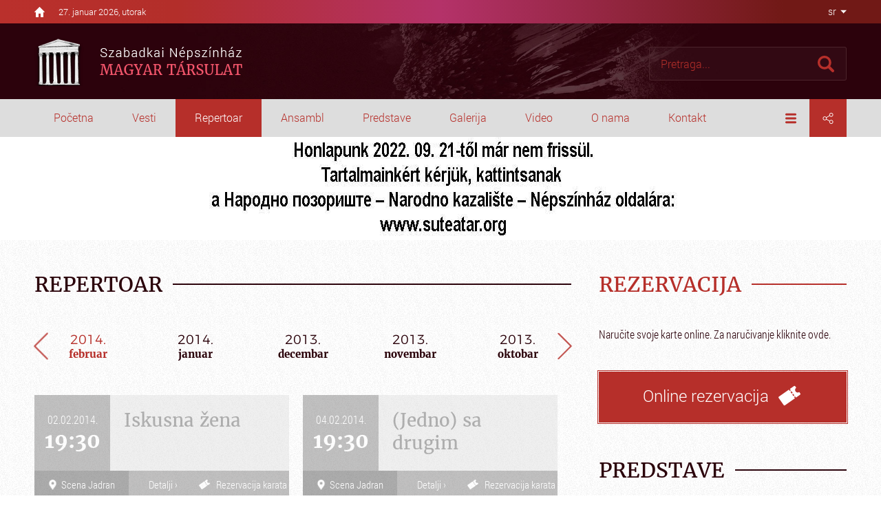

--- FILE ---
content_type: text/html; charset=utf-8
request_url: https://www.szabadkaiszinhaz.com/Repertoar/2014-02/
body_size: 17197
content:


<!DOCTYPE html> <html lang="sr"> <head> <meta charset="UTF-8"> <meta name="viewport" content="width=device-width, initial-scale=1.0, user-scalable=no" /> <link rel="apple-touch-icon" sizes="76x76" href="images/favicon/apple-touch-icon.png?v=1.01"> <link rel="icon" type="image/png" sizes="32x32" href="images/favicon/favicon-32x32.png?v=1.01"> <link rel="icon" type="image/png" sizes="16x16" href="images/favicon/favicon-16x16.png?v=1.01"> <link rel="manifest" href="images/favicon/manifest.json?v=1.01"> <link rel="mask-icon" href="images/favicon/safari-pinned-tab.svg?v=1.01" color="#f7942e"> <link rel="shortcut icon" href="images/favicon/favicon.ico?v=1.01"> <meta name="msapplication-config" content="images/favicon/browserconfig.xml?v=1.01"> <meta name="theme-color" content="#ffffff?v=1.01"> <meta name="generator" content="Sellvio"> <link rel="alternate" hreflang="hu" href="https://www.szabadkaiszinhaz.com/hu/" /> <link rel="alternate" hreflang="sr" href="https://www.szabadkaiszinhaz.com/sr/" /> <link rel="alternate" hreflang="en" href="https://www.szabadkaiszinhaz.com/en/" /> <base href="https://www.szabadkaiszinhaz.com/" /> <title>Repertoar | Szabadkai Színház</title> <meta name="description" content="Szabadkai Színház" /> <link rel="schema.dcterms" href="http://purl.org/dc/terms/" > <meta name="DC.title" content="Repertoar | Szabadkai Színház" > <meta name="DC.description" content="Szabadkai Színház" > <meta property="DC.type" content="Text" /> <meta property="DC.format" content="text/html" /> <meta name="dc.language" content="sr"> <meta name="DC.identifier" content="https://www.szabadkaiszinhaz.com/" > <meta name="DC.publisher" content="Szabadkai Színház" > <meta property="og:type" content="website" /> <meta property="og:title" content="Repertoar | Szabadkai Színház" /> <meta property="og:site_name" content="Szabadkai Színház" /> <meta property="og:url" content="https://www.szabadkaiszinhaz.com/Repertoar/2014-02/" /> <meta property="og:image" content="https://www.szabadkaiszinhaz.com/images/fb_default.jpg?v=1.01" /> <meta property="og:description" content="Szabadkai Színház" /> <meta itemscope itemtype="http://schema.org/Website" /> <meta itemprop="name" content="Repertoar | Szabadkai Színház"> <meta itemprop="description" content="Szabadkai Színház"> <meta itemprop="image" content="https://www.szabadkaiszinhaz.com/images/fb_default.jpg?v=1.01"> <meta itemprop="url" content="https://www.szabadkaiszinhaz.com/Repertoar/2014-02/" /> <style type="text/css">
        *,:after,:before{background-repeat:no-repeat;box-sizing:inherit}:after,:before{text-decoration:inherit;vertical-align:inherit}html{box-sizing:border-box;font-family:sans-serif;line-height:1.5;-ms-text-size-adjust:100%;-webkit-text-size-adjust:100%}footer,header,nav{display:block}body{margin:0}h1{font-size:2em;margin:.67em 0}nav ul{list-style:none}a{background-color:transparent;-webkit-text-decoration-skip:objects}img,svg{vertical-align:middle}img{border-style:none}svg{fill:currentColor}svg:not(:root){overflow:hidden}button,input{margin:0}button,input{background-color:transparent;color:inherit;font-size:inherit;line-height:inherit}button,input{overflow:visible}button{text-transform:none}[type=submit],button,html [type=button]{-webkit-appearance:button}[type=button]::-moz-focus-inner,[type=submit]::-moz-focus-inner,button::-moz-focus-inner{border-style:none;padding:0}[type=button]:-moz-focusring,[type=submit]:-moz-focusring,button:-moz-focusring{outline:1px dotted ButtonText}::-webkit-file-upload-button{-webkit-appearance:button;font:inherit}a,button,input{-ms-touch-action:manipulation;touch-action:manipulation}.slick-slider{display:block;position:relative;-ms-touch-action:pan-y;touch-action:pan-y}.slick-slider .slick-list,.slick-slider .slick-track{transform:translateZ(0)}.slick-list{display:block;margin:0;overflow:hidden;padding:0;position:relative}.slick-list:focus{outline:0}.slick-track{display:block;position:relative;top:0;left:0}.slick-track:after,.slick-track:before{content:"";display:table}.slick-track:after{clear:both}.slick-track .slick-loading .slick-track{visibility:hidden}.slick-slide{float:left;height:100%;min-height:1px}.slick-slide img{display:block}.slick-loading .slick-slide{visibility:hidden}.slick-vertical .slick-slide{display:block;height:auto}.slick-arrow.slick-hidden{display:none}.slick-arrow{background:0 0;border:none;color:#636363;display:block;line-height:0;opacity:.8;outline:0;padding:0;position:absolute;top:50%;transform:translateY(-50%);z-index:1}.slick-arrow:focus,.slick-arrow:hover{background:0 0;outline:0;opacity:1}.slick-arrow.slick-disabled{opacity:.25}.slick-arrow--square{background-color:#fff;border:1px solid #ccc;color:#777;opacity:1;width:32px;height:32px}.slick-arrow--square .icon{position:absolute;top:50%;left:50%;width:17px;height:17px;transform:translate(-50%,-50%)}.slick-arrow--square:focus,.slick-arrow--square:hover{background-color:#ddd}.slick-prev{left:0}.slick-prev.slick-arrow--square{left:-5px}.slick-prev.slick-arrow--square .icon{margin-left:-2px}.slick-next{right:0}.slick-next.slick-arrow--square{right:-5px}.slick-next.slick-arrow--square .icon{margin-right:-2px}.slick-dots{display:block;list-style:none;margin:0;position:absolute;bottom:4px;text-align:center;width:100%}.slick-dots li{display:inline-block;margin:0 3px 6px;padding:0;position:relative}.slick-dots button{background:#bbb;border:0;border-radius:50%;color:transparent;display:block;outline:0;width:12px;height:12px}.slick-dots button:focus,.slick-dots button:hover{background-color:#d3827f;outline:0}.slick-dots li.slick-active button{background-color:#b62f2a}:focus{outline:0}body{background:#fff url([data-uri]) repeat;color:#636363;font:500 14px Roboto,sans-serif;overflow-x:hidden;padding-top:199px}a{color:#b62f2a;text-decoration:none}button,input{font-family:Roboto,sans-serif}button,ul{padding:0}ul{list-style:none}h1,ul{margin:0}.icon{display:inline-block;vertical-align:middle}input:-webkit-autofill{background-color:#fff!important;background-image:none!important;color:#000!important}.clear:after{clear:both;content:"";display:table}.page-wrapper{margin:0 auto;padding:0 15px;position:relative;min-width:320px;max-width:1180px;width:100%}@media (min-width:1180px){.page-wrapper{padding:0;width:1180px}}.mb-40{margin-bottom:40px!important}.dropdown{position:relative}.dropdown__label--with-arrow{padding-right:18px}.dropdown__label--with-arrow:after{content:"";position:absolute;top:50%;right:0;transform:translateY(-50%);height:0;width:0;border-left:4.5px solid transparent;border-right:4.5px solid transparent;border-top:4.5px solid #000}.dropdown__item{color:#636363;display:block;font-size:16px;padding:7px 16px;text-transform:uppercase}.loading{height:100%;min-height:120px;position:relative}.loading:after{animation:loadingRotate 1s infinite linear;border:8px solid #636363;border-left:8px solid #b62f2a;border-radius:50%;content:"";position:absolute;top:calc(50% - 60px);left:calc(50% - 60px);width:100px;height:100px}.loading>*{display:none!important}@media screen and (-webkit-min-device-pixel-ratio:0){input{font-size:16px}}.resp-sharing-button{border-radius:5px;padding:.2em .75em .4em}.resp-sharing-button__icon,.resp-sharing-button__link{display:inline-block}.resp-sharing-button__link{text-decoration:none;color:#fff;margin:.5em .3em}.resp-sharing-button__icon{stroke:#fff;fill:none}.resp-sharing-button__icon svg{width:1em;height:1em;margin-right:.4em;vertical-align:top}.resp-sharing-button__icon--solid{fill:#fff;stroke:none}.resp-sharing-button--small svg{margin:0;vertical-align:middle}.resp-sharing-button--twitter{background-color:#55acee;border-color:#55acee}.resp-sharing-button--facebook{background-color:#3b5998;border-color:#3b5998}.resp-sharing-button--google{background-color:#dd4b39;border-color:#dd4b39}.resp-sharing-button--email{background-color:#777;border-color:#777}@media (min-width:1180px){.header{width:100%;position:fixed;top:0;left:0;right:0;z-index:20}.header__top{background:linear-gradient(90deg,#ba302c,#b32e2a 20%,#b43269 50%,#711916 89%);padding:8px 0}.header__top-wrapper{display:-ms-flexbox;display:flex}.header-home{margin:auto 0;position:relative;width:15px;height:15px}.header-home svg{color:#fff;fill:#fff;width:15px;height:15px;position:absolute}.header-date{font-family:Roboto,sans-serif;font-weight:300;color:#fff;font-size:13px;position:relative;margin:auto 0;margin-left:20px}.header__middle{background:url(images/header_bg.jpg);background-size:cover;background-position:50%}.header .badge-nav,.header .badge-search{display:none}.header__logo img{margin:19.5px 0;transform-origin:left}.close-overlay{left:405px;display:none}.menu-overlay{background-color:#ddd;position:fixed;top:144px;left:0;width:100%;z-index:25}.menu-wrapper{-ms-flex-item-align:start;align-self:flex-start;display:-ms-flexbox;display:flex;margin:0 auto;width:1180px;position:relative}.dropdown--language{position:absolute;top:-145px;right:0;color:#fff}.dropdown--language .dropdown__list{top:34px!important}.dropdown__selected{font-weight:300;line-height:20px;padding:8px 0;position:relative;padding-right:15px}.dropdown__selected svg{fill:#b62f2a;color:#b62f2a;width:16px;height:16px}.dropdown__label--with-arrow:after{border-top:4.5px solid #fff}.dropdown--menu,.dropdown--share{text-align:center;width:54px}.dropdown--menu .dropdown__selected,.dropdown--share .dropdown__selected{padding:17px 0;text-align:center}.dropdown--menu{margin-left:auto}.dropdown--menu .dropdown__list{width:160px}.dropdown__list{background-color:#fff;border:1px solid #ccc;display:none;min-width:100%;padding:6px 0;position:absolute;top:100%;left:50%;transform:translateX(-50%);z-index:20}.dropdown__list--dark-red{background-color:#711916;border:none;left:-10px}.dropdown__list--dark-red .dropdown__item{color:#fff;font-size:14px}.dropdown__list--red{background-color:#b62f2a;border:none;left:0}.dropdown__list--grey{background-color:#ddd;border:none;left:-50px}.dropdown__list--grey .dropdown__item{color:#b62f2a}.dropdown--share{background-color:#b62f2a}.dropdown--share .dropdown__selected svg{color:#fff;fill:#fff}.search-overlay{margin-right:-590px;position:fixed;top:68px;right:50%;z-index:20}.search-overlay .close-overlay{background:0 0;border:0;color:#333;opacity:1;position:absolute;top:7px;right:-40px;height:30px;width:30px}.search-overlay .close-overlay svg{width:20px;height:20px}.search-overlay .search-form{margin-bottom:0}.search-overlay .search-form .search-button{background-color:hsla(0,0%,100%,.03);border:1px solid #4b232b;border-radius:0 3px 3px 0;border-width:1px 1px 1px 0;font-size:0;padding:0;height:49px;width:60px;text-align:center}.search-overlay .search-form .search-button svg{fill:#b62f2a;height:24px;width:24px}.search-overlay .search-form .search-field{background-color:hsla(0,0%,100%,.03);border:1px solid #4b232b;border-width:1px 0 1px 1px;border-radius:3px 0 0 3px;color:#fff;font-size:16px;font-weight:300;float:left;padding:0 16px;height:49px;width:227px}.search-overlay .search-form .search-field::-webkit-input-placeholder{color:#b62f2a}.search-overlay .search-form .search-field:-moz-placeholder,.search-overlay .search-form .search-field::-moz-placeholder{color:#b62f2a}.search-overlay .search-form .search-field:-ms-input-placeholder{color:#b62f2a}}@media (max-width:1179px){body{padding-top:60px!important}.badge-nav,.badge-search{display:block!important;background-color:#b62f2a;border:0;color:#fff;padding:0;width:50px;height:60px;text-align:center}.badge-nav .icon,.badge-search .icon{fill:#fff;width:20px;height:20px}.badge-nav{position:absolute;top:0;left:0}.badge-search{position:absolute;top:0;right:0}.header{background:url(images/header_bg.jpg) top no-repeat;position:fixed;top:0;left:0;width:100%;height:60px;transform:translateZ(0);z-index:5}.header__top{display:none}.header__logo{display:inline-block}.header__logo img{max-height:50px;margin-top:5px;margin-left:35px}.menu-overlay{display:none;z-index:25}.menu-overlay .close-overlay{background:#b62f2a;border:0;color:#fff;font-size:0;position:absolute;top:0;left:405px;width:43px;height:43px}.menu-overlay .close-overlay .icon{fill:#fff;width:16px;height:16px}.menu-wrapper{background-color:rgba(0,0,0,.9);max-width:405px;overflow-y:auto;width:75%;height:100%;display:-ms-flexbox;display:flex;-ms-flex-direction:column;flex-direction:column}.menu-wrapper .nav ul>li{display:block}.menu-wrapper .nav ul>li>a{border-bottom:1px solid #333;color:#fff;display:block;font-size:14px;line-height:20px;padding:11px 14px;position:relative;text-align:left;text-transform:uppercase;width:100%;font-weight:500}.menu-wrapper .nav ul>li.selected>a{color:#b62f2a}.dropdown{border-bottom:1px solid #333}.dropdown__selected{display:none}.dropdown__item{border-bottom:1px solid #333;color:#fff;display:inline-block;font-size:14px;line-height:20px;padding:11px 2px 11px 14px;text-transform:uppercase}.dropdown__item--selected{color:#b62f2a}.dropdown--mobile-inline .dropdown__item{border-bottom:none}.dropdown--menu .dropdown__item{display:block}.search-overlay{padding:50px 15px 15px;transform:translateX(0)}.search-overlay .close-overlay{display:none}.search-overlay .search-form .search-field{background-color:hsla(0,0%,100%,.9);border:1px solid #4b232b;border-width:1px 0 1px 1px;border-radius:3px 0 0 3px;color:#636363;font-family:RobotoCondensed,sans-serif;font-weight:300;float:left;padding:0 16px;height:49px;width:80%}.search-overlay .search-form .search-button{border:1px solid #4b232b;border-radius:0 3px 3px 0;border-width:1px 1px 1px 0;background-color:hsla(0,0%,100%,.9);width:20%;height:49px}.search-overlay .search-form .search-button svg{color:#b62f2a;fill:#b62f2a;width:100%;font-size:0;padding:0;height:20px;text-align:center}}@media (max-width:539px){.menu-overlay .close-overlay{position:absolute;top:0;left:75%}}.nav{float:left}.nav>ul{list-style:none}.nav>ul>li,.nav>ul>li>a{float:left;position:relative}.nav>ul>li>a{background-color:transparent;color:#b62f2a;display:block;font-size:16px;font-weight:300;line-height:22px;padding:16px 28px 17px}.nav>ul>li.selected a{background-color:#b62f2a;color:#fff}@media (max-width:1179px){.nav,.nav>ul>li{float:none}.nav>ul>li.selected a{background-color:inherit}}.footer{width:100%;display:-ms-flexbox;display:flex;-ms-flex-direction:column;flex-direction:column}.footer__top{padding:62px 0;background:url(images/footer_bg.jpg) no-repeat;background-size:cover;background-position:50%}.main-carousel{width:100%;height:760px;position:relative}.main-carousel__content{background:url(images/placeholders/carousel_1.jpg) no-repeat;background-size:cover;background-position:50%;height:760px;width:100%}.main-carousel__content-wrapper{display:-ms-flexbox;display:flex;-ms-flex-direction:column;flex-direction:column;width:100%;height:760px;margin-left:55px}@media (min-width:1440px){.main-carousel__content .main-carousel__content-wrapper{width:420px}}.main-carousel__main-headline{font-family:Merriweather,sans-serif;font-size:60px;color:#fff;font-weight:800;font-style:italic;margin-top:auto}.main-carousel__sub-headline{font-family:Merriweather,sans-serif;font-size:29px;color:#fff;font-weight:500;margin-top:15px;margin-bottom:50px}.main-carousel__link{font-family:RobotoCondensed,sans-serif;font-size:22px;font-weight:300;color:#fff;position:relative;padding-right:10px;margin:0 0 auto}@media (max-width:539px){.main-carousel{height:100vh;margin-top:-60px}.main-carousel__content{height:inherit}.main-carousel__content-wrapper{margin-left:0;height:100vh}.main-carousel__main-headline{margin-top:70px;font-size:40px;text-align:center}.main-carousel__sub-headline{font-size:22px;text-align:center}.main-carousel__link{margin-top:auto;font-size:18px}}.repertoire-wrapper{width:100%;-ms-flex-pack:justify;justify-content:space-between;-ms-flex-wrap:wrap;flex-wrap:wrap;padding-bottom:30px;margin:0 -10px}.repertoire,.repertoire-wrapper{display:-ms-flexbox;display:flex}.repertoire{margin:0 10px 20px;width:calc(50% - 20px);-ms-flex-direction:column;flex-direction:column}.repertoire__top{min-height:110px;height:auto}.repertoire__playing,.repertoire__top{display:-ms-flexbox;display:flex;width:100%}.repertoire__playing{-ms-flex-direction:column;flex-direction:column;max-width:110px;background-color:#666565}.repertoire__playing-date{font-family:RobotoCondensed,sans-serif;font-weight:300;color:#fff;font-size:16px;margin:auto auto 2px}.repertoire.premier .repertoire__playing{background-color:#b62f2a}@media (max-width:1025px){.repertoire-wrapper{-ms-flex-pack:distribute;justify-content:space-around}}@media (max-width:539px){.repertoire{width:100%}.repertoire-wrapper{-ms-flex-direction:column;flex-direction:column}}.sidebar{width:360px;float:right}@media (max-width:1179px){.sidebar{width:100%;display:-ms-flexbox;display:flex;-ms-flex-wrap:wrap;flex-wrap:wrap;-ms-flex-pack:justify;justify-content:space-between;margin:0 -10px}.sidebar-wrapper{width:calc(50% - 20px);margin:0 10px 20px}}@media (max-width:539px){.sidebar{display:-ms-flexbox;display:flex;-ms-flex-direction:column;flex-direction:column}.sidebar,.sidebar-wrapper{width:100%;margin:0}}.headline{display:block;width:100%;overflow:hidden;margin-bottom:50px}.headline h1{text-transform:uppercase;font-family:Merriweather,sans-serif;font-size:30px;color:#2b030b;position:relative;display:inline-block;padding-right:15px;font-weight:500}.headline h1:after{content:"";position:absolute;top:calc(50% - 1px);border-bottom:2px solid #2b030b;right:0;width:1000px;left:100%}.headline--red h1{color:#b62f2a}.headline--red h1:after{border-bottom:2px solid #b62f2a}.headline__subtext{font-family:RobotoCondensed,sans-serif;font-weight:300;font-size:16px;color:#2b030b;margin-bottom:40px;line-height:28px}@media (max-width:768px){.headline{margin-bottom:25px}.headline h1{font-size:25px}}.content-wrapper{padding:45px 0 30px}.content{width:780px;float:left}@media (max-width:1179px){.content{width:100%}}@media (max-width:768px){.content-wrapper{padding:25px 0}}.partners .partners-carousel a img{object-fit:contain;font-family:object-fit\: contain;margin:auto;transform:scale(.95)}@media (max-width:539px){.partners-carousel a img{height:50px}}
    </style> <link rel="preload" href="css/main.min.css?v=1.04" as="style" onload="this.rel='stylesheet'" /> <link rel="preload" href="css/developer.css?v=1.02" as="style" onload="this.rel='stylesheet'" /> <noscript> <link rel="stylesheet" href="css/main.min.css?v=1.04" /> <link rel="stylesheet" href="css/developer.css?v=1.02" /> </noscript> <script>
    /*! loadCSS. [c]2017 Filament Group, Inc. MIT License */
    !function(a){"use strict";var b=function(b,c,d){function e(a){return h.body?a():void setTimeout(function(){e(a)})}function f(){i.addEventListener&&i.removeEventListener("load",f),i.media=d||"all"}var g,h=a.document,i=h.createElement("link");if(c)g=c;else{var j=(h.body||h.getElementsByTagName("head")[0]).childNodes;g=j[j.length-1]}var k=h.styleSheets;i.rel="stylesheet",i.href=b,i.media="only x",e(function(){g.parentNode.insertBefore(i,c?g:g.nextSibling)});var l=function(a){for(var b=i.href,c=k.length;c--;)if(k[c].href===b)return a();setTimeout(function(){l(a)})};return i.addEventListener&&i.addEventListener("load",f),i.onloadcssdefined=l,l(f),i};"undefined"!=typeof exports?exports.loadCSS=b:a.loadCSS=b}("undefined"!=typeof global?global:this);
    /*! loadCSS rel=preload polyfill. [c]2017 Filament Group, Inc. MIT License */
    !function(a){if(a.loadCSS){var b=loadCSS.relpreload={};if(b.support=function(){try{return a.document.createElement("link").relList.supports("preload")}catch(b){return!1}},b.poly=function(){for(var b=a.document.getElementsByTagName("link"),c=0;c<b.length;c++){var d=b[c];"preload"===d.rel&&"style"===d.getAttribute("as")&&(a.loadCSS(d.href,d,d.getAttribute("media")),d.rel=null)}},!b.support()){b.poly();var c=a.setInterval(b.poly,300);a.addEventListener&&a.addEventListener("load",function(){b.poly(),a.clearInterval(c)}),a.attachEvent&&a.attachEvent("onload",function(){a.clearInterval(c)})}}}(this);
    </script> </head> <body class="desktop-view"> <div id="fb-root"></div> <script>(function(d, s, id) {
    var js, fjs = d.getElementsByTagName(s)[0];
    if (d.getElementById(id)) return;
    js = d.createElement(s); js.id = id;
    js.src = 'https://connect.facebook.net/en_US/sdk.js#xfbml=1&version=v2.11';
    fjs.parentNode.insertBefore(js, fjs);
    }(document, 'script', 'facebook-jssdk'));
    </script> <header class="header"> <div class="header__top"> <div class="page-wrapper"> <div class="header__top-wrapper"> <a class="header-home" href="https://www.szabadkaiszinhaz.com/"> <svg class="icon icon--home"><title>home</title><use xlink:href="images/icons.svg#home"></use></svg> </a> <div class="header-date">
                        27. januar 2026, utorak
                    </div> </div> </div> </div> <div class="header__middle"> <div class="page-wrapper"> <button class="badge-nav js-toggle-nav"><svg class="icon icon--menu"><title>menu</title><use xlink:href="images/icons.svg#menu"></use></svg></button> <a class="header__logo" href="./"><img src="images/szabadkai_szinhaz_logo.png" alt="" /></a> <button class="badge-search js-toggle-search"><svg class="icon icon--search"><title>Pretraga</title><use xlink:href="images/icons.svg#search"></use></svg></button> </div> </div> </header> <div class="mobile-overlay white menu-overlay"> <button type="button" class="close-overlay"><svg class="icon icon--close"><title>Zatvori</title><use xlink:href="images/icons.svg#close"></use></svg></button> <div class="menu-wrapper"> <div class="dropdown dropdown--language dropdown--mobile-inline"> <div class="dropdown__selected dropdown__label--with-arrow">sr</div> <div class="dropdown__list dropdown__list--dark-red"> <a href="./hu/" class="dropdown__item">hu</a> <a href="./sr/" class="dropdown__item dropdown__item--selected ">sr</a> <a href="./en/" class="dropdown__item">en</a> </div> </div> <nav class="nav"> <ul> <li ><a href="./">Početna</a></li> <li ><a href="Vesti/">Vesti</a></li> <li  class="selected" ><a href="Repertoar/">Repertoar</a></li> <li ><a href="Clanovi/">Ansambl</a></li> <li ><a href="Predstave/">Predstave</a></li> <li ><a href="Galerije/">Galerija</a></li> <li ><a href="Video-galerija/">Video</a></li> <li > <div class="dropdown dropdown--menu mobile-hide"> <div class="dropdown__selected"><a href="javascript: void(0);">O nama</a></div> <div class="dropdown__list dropdown__list--grey dropdown__list--about"> <a class="dropdown__item" href="Kratak-pregled-suboticke-glume--na-madarskom-jeziku/o-nama/1217/" >KRATAK PREGLED SUBOTIČKE GLUME  NA MAĐARSKOM JEZIKU</a> <a class="dropdown__item" href="O-ansamblu/o-nama/1218/" >O ANSAMBLU</a> <a class="dropdown__item" href="Scene/o-nama/1219/" >SCENE</a> </div> </div> </li> <li ><a href="Kontakt/">Kontakt</a></li> </ul> </nav> <div class="dropdown dropdown--menu desktop-hide"> <div class="dropdown__selected"><a href="javascript: void(0);">O nama</a></div> <div class="dropdown__list dropdown__list--grey dropdown__list--about"> <a class="dropdown__item" href="Kratak-pregled-suboticke-glume--na-madarskom-jeziku/o-nama/1217/" >KRATAK PREGLED SUBOTIČKE GLUME  NA MAĐARSKOM JEZIKU</a> <a class="dropdown__item" href="O-ansamblu/o-nama/1218/" >O ANSAMBLU</a> <a class="dropdown__item" href="Scene/o-nama/1219/" >SCENE</a> </div> </div> <div class="dropdown dropdown--menu"> <div class="dropdown__selected"><svg class="icon icon--menu"><title>menu</title><use xlink:href="images/icons.svg#menu"></use></svg></div> <div class="dropdown__list dropdown__list--grey"> <a class="dropdown__item" href="Arhiva/">Arhiva predstava</a> <a class="dropdown__item" href="Arhiva-galerija/">Arhiva galerija</a> <a class="dropdown__item" href="Arhiva-videa/">Arhiva videa</a> </div> </div> <div class="dropdown dropdown--share"> <div class="dropdown__selected"><svg class="icon icon--share"><title>Pomeranje</title><use xlink:href="images/icons.svg#share"></use></svg></div> <div class="dropdown__list dropdown__list--red"> <a class="resp-sharing-button__link" href="https://facebook.com/sharer/sharer.php?u=https%3A%2F%2Fwww.szabadkaiszinhaz.com%2FRepertoar%2F2014-02%2F" target="_blank" aria-label="" onclick="window.open(this.href,'','scrollbars=yes,menubar=no,width=700,height=600,resizable=yes,toolbar=no,location=no,status=no'); return false;"> <div class="resp-sharing-button resp-sharing-button--facebook resp-sharing-button--small"><div aria-hidden="true" class="resp-sharing-button__icon resp-sharing-button__icon--solid"> <svg xmlns="http://www.w3.org/2000/svg" viewBox="0 0 24 24"><path d="M18.77 7.46H14.5v-1.9c0-.9.6-1.1 1-1.1h3V.5h-4.33C10.24.5 9.5 3.44 9.5 5.32v2.15h-3v4h3v12h5v-12h3.85l.42-4z"/></svg> </div> </div> </a> <a class="resp-sharing-button__link" href="https://twitter.com/intent/tweet/?text=Repertoar | Szabadkai Színház&amp;url=https%3A%2F%2Fwww.szabadkaiszinhaz.com%2FRepertoar%2F2014-02%2F" target="_blank" aria-label="" onclick="window.open(this.href,'','scrollbars=yes,menubar=no,width=700,height=600,resizable=yes,toolbar=no,location=no,status=no'); return false;"> <div class="resp-sharing-button resp-sharing-button--twitter resp-sharing-button--small"><div aria-hidden="true" class="resp-sharing-button__icon resp-sharing-button__icon--solid"> <svg xmlns="http://www.w3.org/2000/svg" viewBox="0 0 24 24"><path d="M23.44 4.83c-.8.37-1.5.38-2.22.02.93-.56.98-.96 1.32-2.02-.88.52-1.86.9-2.9 1.1-.82-.88-2-1.43-3.3-1.43-2.5 0-4.55 2.04-4.55 4.54 0 .36.03.7.1 1.04-3.77-.2-7.12-2-9.36-4.75-.4.67-.6 1.45-.6 2.3 0 1.56.8 2.95 2 3.77-.74-.03-1.44-.23-2.05-.57v.06c0 2.2 1.56 4.03 3.64 4.44-.67.2-1.37.2-2.06.08.58 1.8 2.26 3.12 4.25 3.16C5.78 18.1 3.37 18.74 1 18.46c2 1.3 4.4 2.04 6.97 2.04 8.35 0 12.92-6.92 12.92-12.93 0-.2 0-.4-.02-.6.9-.63 1.96-1.22 2.56-2.14z"/></svg> </div> </div> </a> <a class="resp-sharing-button__link" href="https://plus.google.com/share?url=https%3A%2F%2Fwww.szabadkaiszinhaz.com%2FRepertoar%2F2014-02%2F" target="_blank" aria-label="" onclick="window.open(this.href,'','scrollbars=yes,menubar=no,width=700,height=600,resizable=yes,toolbar=no,location=no,status=no'); return false;"> <div class="resp-sharing-button resp-sharing-button--google resp-sharing-button--small"><div aria-hidden="true" class="resp-sharing-button__icon resp-sharing-button__icon--solid"> <svg xmlns="http://www.w3.org/2000/svg" viewBox="0 0 24 24"><path d="M11.37 12.93c-.73-.52-1.4-1.27-1.4-1.5 0-.43.03-.63.98-1.37 1.23-.97 1.9-2.23 1.9-3.57 0-1.22-.36-2.3-1-3.05h.5c.1 0 .2-.04.28-.1l1.36-.98c.16-.12.23-.34.17-.54-.07-.2-.25-.33-.46-.33H7.6c-.66 0-1.34.12-2 .35-2.23.76-3.78 2.66-3.78 4.6 0 2.76 2.13 4.85 5 4.9-.07.23-.1.45-.1.66 0 .43.1.83.33 1.22h-.08c-2.72 0-5.17 1.34-6.1 3.32-.25.52-.37 1.04-.37 1.56 0 .5.13.98.38 1.44.6 1.04 1.84 1.86 3.55 2.28.87.23 1.82.34 2.8.34.88 0 1.7-.1 2.5-.34 2.4-.7 3.97-2.48 3.97-4.54 0-1.97-.63-3.15-2.33-4.35zm-7.7 4.5c0-1.42 1.8-2.68 3.9-2.68h.05c.45 0 .9.07 1.3.2l.42.28c.96.66 1.6 1.1 1.77 1.8.05.16.07.33.07.5 0 1.8-1.33 2.7-3.96 2.7-1.98 0-3.54-1.23-3.54-2.8zM5.54 3.9c.33-.38.75-.58 1.23-.58h.05c1.35.05 2.64 1.55 2.88 3.35.14 1.02-.08 1.97-.6 2.55-.32.37-.74.56-1.23.56h-.03c-1.32-.04-2.63-1.6-2.87-3.4-.13-1 .08-1.92.58-2.5zM23.5 9.5h-3v-3h-2v3h-3v2h3v3h2v-3h3"/></svg> </div> </div> </a> <a class="resp-sharing-button__link" href="mailto:?subject=Repertoar | Szabadkai Színház&amp;body=https%3A%2F%2Fwww.szabadkaiszinhaz.com%2FRepertoar%2F2014-02%2F" target="_self" aria-label=""> <div class="resp-sharing-button resp-sharing-button--email resp-sharing-button--small"><div aria-hidden="true" class="resp-sharing-button__icon resp-sharing-button__icon--solid"> <svg xmlns="http://www.w3.org/2000/svg" viewBox="0 0 24 24"><path d="M22 4H2C.9 4 0 4.9 0 6v12c0 1.1.9 2 2 2h20c1.1 0 2-.9 2-2V6c0-1.1-.9-2-2-2zM7.25 14.43l-3.5 2c-.08.05-.17.07-.25.07-.17 0-.34-.1-.43-.25-.14-.24-.06-.55.18-.68l3.5-2c.24-.14.55-.06.68.18.14.24.06.55-.18.68zm4.75.07c-.1 0-.2-.03-.27-.08l-8.5-5.5c-.23-.15-.3-.46-.15-.7.15-.22.46-.3.7-.14L12 13.4l8.23-5.32c.23-.15.54-.08.7.15.14.23.07.54-.16.7l-8.5 5.5c-.08.04-.17.07-.27.07zm8.93 1.75c-.1.16-.26.25-.43.25-.08 0-.17-.02-.25-.07l-3.5-2c-.24-.13-.32-.44-.18-.68s.44-.32.68-.18l3.5 2c.24.13.32.44.18.68z"/></svg> </div> </div> </a> </div> </div> </div> </div> <div class="mobile-overlay search-overlay"> <button type="button" class="close-overlay fa fa-times"><svg class="icon icon--close"><title>Zatvori</title><use xlink:href="images/icons.svg#close"></use></svg></button> <form action="" class="search-form"> <input type="text" name="keyword" class="search-field" placeholder="Pretraga..." /> <button type="button" id="search-button" class="search-button"><svg class="icon icon--search"><title>Pretraga</title><use xlink:href="images/icons.svg#search"></use></svg></button> </form> </div> <div class="cover"> <img class="cover__image" src="files/other/2022.09.24.07.14.56_632e925068006_nemfrissul_resized.jpg" alt="files/other/2022.09.24.07.14.56_632e925068006_nemfrissul_resized.jpg" /> </div> <div class="content-wrapper"> <div class="page-wrapper"> <div class="content js-content"> <div class="headline"> <h1>Repertoar</h1> </div> <div class="repertoire-carousel js-repertoire-carousel loading"> <div class="repertoire-carousel-date " onclick="window.location.href='Repertoar/2022-09/'"> <div class="repertoire-carousel-year">2022.</div> <div class="repertoire-carousel-month">septembar</div> </div> <div class="repertoire-carousel-date " onclick="window.location.href='Repertoar/2022-08/'"> <div class="repertoire-carousel-year">2022.</div> <div class="repertoire-carousel-month">avgust</div> </div> <div class="repertoire-carousel-date " onclick="window.location.href='Repertoar/2022-07/'"> <div class="repertoire-carousel-year">2022.</div> <div class="repertoire-carousel-month">jul</div> </div> <div class="repertoire-carousel-date " onclick="window.location.href='Repertoar/2022-06/'"> <div class="repertoire-carousel-year">2022.</div> <div class="repertoire-carousel-month">jun</div> </div> <div class="repertoire-carousel-date " onclick="window.location.href='Repertoar/2022-05/'"> <div class="repertoire-carousel-year">2022.</div> <div class="repertoire-carousel-month">maj</div> </div> <div class="repertoire-carousel-date " onclick="window.location.href='Repertoar/2022-04/'"> <div class="repertoire-carousel-year">2022.</div> <div class="repertoire-carousel-month">april</div> </div> <div class="repertoire-carousel-date " onclick="window.location.href='Repertoar/2022-03/'"> <div class="repertoire-carousel-year">2022.</div> <div class="repertoire-carousel-month">mart</div> </div> <div class="repertoire-carousel-date " onclick="window.location.href='Repertoar/2022-02/'"> <div class="repertoire-carousel-year">2022.</div> <div class="repertoire-carousel-month">februar</div> </div> <div class="repertoire-carousel-date " onclick="window.location.href='Repertoar/2022-01/'"> <div class="repertoire-carousel-year">2022.</div> <div class="repertoire-carousel-month">januar</div> </div> <div class="repertoire-carousel-date " onclick="window.location.href='Repertoar/2021-12/'"> <div class="repertoire-carousel-year">2021.</div> <div class="repertoire-carousel-month">decembar</div> </div> <div class="repertoire-carousel-date " onclick="window.location.href='Repertoar/2021-11/'"> <div class="repertoire-carousel-year">2021.</div> <div class="repertoire-carousel-month">novembar</div> </div> <div class="repertoire-carousel-date " onclick="window.location.href='Repertoar/2021-10/'"> <div class="repertoire-carousel-year">2021.</div> <div class="repertoire-carousel-month">oktobar</div> </div> <div class="repertoire-carousel-date " onclick="window.location.href='Repertoar/2021-09/'"> <div class="repertoire-carousel-year">2021.</div> <div class="repertoire-carousel-month">septembar</div> </div> <div class="repertoire-carousel-date " onclick="window.location.href='Repertoar/2021-08/'"> <div class="repertoire-carousel-year">2021.</div> <div class="repertoire-carousel-month">avgust</div> </div> <div class="repertoire-carousel-date " onclick="window.location.href='Repertoar/2021-07/'"> <div class="repertoire-carousel-year">2021.</div> <div class="repertoire-carousel-month">jul</div> </div> <div class="repertoire-carousel-date " onclick="window.location.href='Repertoar/2021-06/'"> <div class="repertoire-carousel-year">2021.</div> <div class="repertoire-carousel-month">jun</div> </div> <div class="repertoire-carousel-date " onclick="window.location.href='Repertoar/2021-05/'"> <div class="repertoire-carousel-year">2021.</div> <div class="repertoire-carousel-month">maj</div> </div> <div class="repertoire-carousel-date " onclick="window.location.href='Repertoar/2021-04/'"> <div class="repertoire-carousel-year">2021.</div> <div class="repertoire-carousel-month">april</div> </div> <div class="repertoire-carousel-date " onclick="window.location.href='Repertoar/2021-03/'"> <div class="repertoire-carousel-year">2021.</div> <div class="repertoire-carousel-month">mart</div> </div> <div class="repertoire-carousel-date " onclick="window.location.href='Repertoar/2021-02/'"> <div class="repertoire-carousel-year">2021.</div> <div class="repertoire-carousel-month">februar</div> </div> <div class="repertoire-carousel-date " onclick="window.location.href='Repertoar/2021-01/'"> <div class="repertoire-carousel-year">2021.</div> <div class="repertoire-carousel-month">januar</div> </div> <div class="repertoire-carousel-date " onclick="window.location.href='Repertoar/2020-12/'"> <div class="repertoire-carousel-year">2020.</div> <div class="repertoire-carousel-month">decembar</div> </div> <div class="repertoire-carousel-date " onclick="window.location.href='Repertoar/2020-11/'"> <div class="repertoire-carousel-year">2020.</div> <div class="repertoire-carousel-month">novembar</div> </div> <div class="repertoire-carousel-date " onclick="window.location.href='Repertoar/2020-10/'"> <div class="repertoire-carousel-year">2020.</div> <div class="repertoire-carousel-month">oktobar</div> </div> <div class="repertoire-carousel-date " onclick="window.location.href='Repertoar/2020-09/'"> <div class="repertoire-carousel-year">2020.</div> <div class="repertoire-carousel-month">septembar</div> </div> <div class="repertoire-carousel-date " onclick="window.location.href='Repertoar/2020-08/'"> <div class="repertoire-carousel-year">2020.</div> <div class="repertoire-carousel-month">avgust</div> </div> <div class="repertoire-carousel-date " onclick="window.location.href='Repertoar/2020-07/'"> <div class="repertoire-carousel-year">2020.</div> <div class="repertoire-carousel-month">jul</div> </div> <div class="repertoire-carousel-date " onclick="window.location.href='Repertoar/2020-06/'"> <div class="repertoire-carousel-year">2020.</div> <div class="repertoire-carousel-month">jun</div> </div> <div class="repertoire-carousel-date " onclick="window.location.href='Repertoar/2020-05/'"> <div class="repertoire-carousel-year">2020.</div> <div class="repertoire-carousel-month">maj</div> </div> <div class="repertoire-carousel-date " onclick="window.location.href='Repertoar/2020-04/'"> <div class="repertoire-carousel-year">2020.</div> <div class="repertoire-carousel-month">april</div> </div> <div class="repertoire-carousel-date " onclick="window.location.href='Repertoar/2020-03/'"> <div class="repertoire-carousel-year">2020.</div> <div class="repertoire-carousel-month">mart</div> </div> <div class="repertoire-carousel-date " onclick="window.location.href='Repertoar/2020-02/'"> <div class="repertoire-carousel-year">2020.</div> <div class="repertoire-carousel-month">februar</div> </div> <div class="repertoire-carousel-date " onclick="window.location.href='Repertoar/2020-01/'"> <div class="repertoire-carousel-year">2020.</div> <div class="repertoire-carousel-month">januar</div> </div> <div class="repertoire-carousel-date " onclick="window.location.href='Repertoar/2019-12/'"> <div class="repertoire-carousel-year">2019.</div> <div class="repertoire-carousel-month">decembar</div> </div> <div class="repertoire-carousel-date " onclick="window.location.href='Repertoar/2019-11/'"> <div class="repertoire-carousel-year">2019.</div> <div class="repertoire-carousel-month">novembar</div> </div> <div class="repertoire-carousel-date " onclick="window.location.href='Repertoar/2019-10/'"> <div class="repertoire-carousel-year">2019.</div> <div class="repertoire-carousel-month">oktobar</div> </div> <div class="repertoire-carousel-date " onclick="window.location.href='Repertoar/2019-09/'"> <div class="repertoire-carousel-year">2019.</div> <div class="repertoire-carousel-month">septembar</div> </div> <div class="repertoire-carousel-date " onclick="window.location.href='Repertoar/2019-08/'"> <div class="repertoire-carousel-year">2019.</div> <div class="repertoire-carousel-month">avgust</div> </div> <div class="repertoire-carousel-date " onclick="window.location.href='Repertoar/2019-07/'"> <div class="repertoire-carousel-year">2019.</div> <div class="repertoire-carousel-month">jul</div> </div> <div class="repertoire-carousel-date " onclick="window.location.href='Repertoar/2019-06/'"> <div class="repertoire-carousel-year">2019.</div> <div class="repertoire-carousel-month">jun</div> </div> <div class="repertoire-carousel-date " onclick="window.location.href='Repertoar/2019-05/'"> <div class="repertoire-carousel-year">2019.</div> <div class="repertoire-carousel-month">maj</div> </div> <div class="repertoire-carousel-date " onclick="window.location.href='Repertoar/2019-04/'"> <div class="repertoire-carousel-year">2019.</div> <div class="repertoire-carousel-month">april</div> </div> <div class="repertoire-carousel-date " onclick="window.location.href='Repertoar/2019-03/'"> <div class="repertoire-carousel-year">2019.</div> <div class="repertoire-carousel-month">mart</div> </div> <div class="repertoire-carousel-date " onclick="window.location.href='Repertoar/2019-02/'"> <div class="repertoire-carousel-year">2019.</div> <div class="repertoire-carousel-month">februar</div> </div> <div class="repertoire-carousel-date " onclick="window.location.href='Repertoar/2019-01/'"> <div class="repertoire-carousel-year">2019.</div> <div class="repertoire-carousel-month">januar</div> </div> <div class="repertoire-carousel-date " onclick="window.location.href='Repertoar/2018-12/'"> <div class="repertoire-carousel-year">2018.</div> <div class="repertoire-carousel-month">decembar</div> </div> <div class="repertoire-carousel-date " onclick="window.location.href='Repertoar/2018-11/'"> <div class="repertoire-carousel-year">2018.</div> <div class="repertoire-carousel-month">novembar</div> </div> <div class="repertoire-carousel-date " onclick="window.location.href='Repertoar/2018-10/'"> <div class="repertoire-carousel-year">2018.</div> <div class="repertoire-carousel-month">oktobar</div> </div> <div class="repertoire-carousel-date " onclick="window.location.href='Repertoar/2018-09/'"> <div class="repertoire-carousel-year">2018.</div> <div class="repertoire-carousel-month">septembar</div> </div> <div class="repertoire-carousel-date " onclick="window.location.href='Repertoar/2018-08/'"> <div class="repertoire-carousel-year">2018.</div> <div class="repertoire-carousel-month">avgust</div> </div> <div class="repertoire-carousel-date " onclick="window.location.href='Repertoar/2018-07/'"> <div class="repertoire-carousel-year">2018.</div> <div class="repertoire-carousel-month">jul</div> </div> <div class="repertoire-carousel-date " onclick="window.location.href='Repertoar/2018-06/'"> <div class="repertoire-carousel-year">2018.</div> <div class="repertoire-carousel-month">jun</div> </div> <div class="repertoire-carousel-date " onclick="window.location.href='Repertoar/2018-05/'"> <div class="repertoire-carousel-year">2018.</div> <div class="repertoire-carousel-month">maj</div> </div> <div class="repertoire-carousel-date " onclick="window.location.href='Repertoar/2018-04/'"> <div class="repertoire-carousel-year">2018.</div> <div class="repertoire-carousel-month">april</div> </div> <div class="repertoire-carousel-date " onclick="window.location.href='Repertoar/2018-03/'"> <div class="repertoire-carousel-year">2018.</div> <div class="repertoire-carousel-month">mart</div> </div> <div class="repertoire-carousel-date " onclick="window.location.href='Repertoar/2018-02/'"> <div class="repertoire-carousel-year">2018.</div> <div class="repertoire-carousel-month">februar</div> </div> <div class="repertoire-carousel-date " onclick="window.location.href='Repertoar/2018-01/'"> <div class="repertoire-carousel-year">2018.</div> <div class="repertoire-carousel-month">januar</div> </div> <div class="repertoire-carousel-date " onclick="window.location.href='Repertoar/2017-12/'"> <div class="repertoire-carousel-year">2017.</div> <div class="repertoire-carousel-month">decembar</div> </div> <div class="repertoire-carousel-date " onclick="window.location.href='Repertoar/2017-11/'"> <div class="repertoire-carousel-year">2017.</div> <div class="repertoire-carousel-month">novembar</div> </div> <div class="repertoire-carousel-date " onclick="window.location.href='Repertoar/2017-10/'"> <div class="repertoire-carousel-year">2017.</div> <div class="repertoire-carousel-month">oktobar</div> </div> <div class="repertoire-carousel-date " onclick="window.location.href='Repertoar/2017-09/'"> <div class="repertoire-carousel-year">2017.</div> <div class="repertoire-carousel-month">septembar</div> </div> <div class="repertoire-carousel-date " onclick="window.location.href='Repertoar/2017-08/'"> <div class="repertoire-carousel-year">2017.</div> <div class="repertoire-carousel-month">avgust</div> </div> <div class="repertoire-carousel-date " onclick="window.location.href='Repertoar/2017-07/'"> <div class="repertoire-carousel-year">2017.</div> <div class="repertoire-carousel-month">jul</div> </div> <div class="repertoire-carousel-date " onclick="window.location.href='Repertoar/2017-06/'"> <div class="repertoire-carousel-year">2017.</div> <div class="repertoire-carousel-month">jun</div> </div> <div class="repertoire-carousel-date " onclick="window.location.href='Repertoar/2017-05/'"> <div class="repertoire-carousel-year">2017.</div> <div class="repertoire-carousel-month">maj</div> </div> <div class="repertoire-carousel-date " onclick="window.location.href='Repertoar/2017-04/'"> <div class="repertoire-carousel-year">2017.</div> <div class="repertoire-carousel-month">april</div> </div> <div class="repertoire-carousel-date " onclick="window.location.href='Repertoar/2017-03/'"> <div class="repertoire-carousel-year">2017.</div> <div class="repertoire-carousel-month">mart</div> </div> <div class="repertoire-carousel-date " onclick="window.location.href='Repertoar/2017-02/'"> <div class="repertoire-carousel-year">2017.</div> <div class="repertoire-carousel-month">februar</div> </div> <div class="repertoire-carousel-date " onclick="window.location.href='Repertoar/2017-01/'"> <div class="repertoire-carousel-year">2017.</div> <div class="repertoire-carousel-month">januar</div> </div> <div class="repertoire-carousel-date " onclick="window.location.href='Repertoar/2016-12/'"> <div class="repertoire-carousel-year">2016.</div> <div class="repertoire-carousel-month">decembar</div> </div> <div class="repertoire-carousel-date " onclick="window.location.href='Repertoar/2016-11/'"> <div class="repertoire-carousel-year">2016.</div> <div class="repertoire-carousel-month">novembar</div> </div> <div class="repertoire-carousel-date " onclick="window.location.href='Repertoar/2016-10/'"> <div class="repertoire-carousel-year">2016.</div> <div class="repertoire-carousel-month">oktobar</div> </div> <div class="repertoire-carousel-date " onclick="window.location.href='Repertoar/2016-09/'"> <div class="repertoire-carousel-year">2016.</div> <div class="repertoire-carousel-month">septembar</div> </div> <div class="repertoire-carousel-date " onclick="window.location.href='Repertoar/2016-08/'"> <div class="repertoire-carousel-year">2016.</div> <div class="repertoire-carousel-month">avgust</div> </div> <div class="repertoire-carousel-date " onclick="window.location.href='Repertoar/2016-07/'"> <div class="repertoire-carousel-year">2016.</div> <div class="repertoire-carousel-month">jul</div> </div> <div class="repertoire-carousel-date " onclick="window.location.href='Repertoar/2016-06/'"> <div class="repertoire-carousel-year">2016.</div> <div class="repertoire-carousel-month">jun</div> </div> <div class="repertoire-carousel-date " onclick="window.location.href='Repertoar/2016-05/'"> <div class="repertoire-carousel-year">2016.</div> <div class="repertoire-carousel-month">maj</div> </div> <div class="repertoire-carousel-date " onclick="window.location.href='Repertoar/2016-04/'"> <div class="repertoire-carousel-year">2016.</div> <div class="repertoire-carousel-month">april</div> </div> <div class="repertoire-carousel-date " onclick="window.location.href='Repertoar/2016-03/'"> <div class="repertoire-carousel-year">2016.</div> <div class="repertoire-carousel-month">mart</div> </div> <div class="repertoire-carousel-date " onclick="window.location.href='Repertoar/2016-02/'"> <div class="repertoire-carousel-year">2016.</div> <div class="repertoire-carousel-month">februar</div> </div> <div class="repertoire-carousel-date " onclick="window.location.href='Repertoar/2016-01/'"> <div class="repertoire-carousel-year">2016.</div> <div class="repertoire-carousel-month">januar</div> </div> <div class="repertoire-carousel-date " onclick="window.location.href='Repertoar/2015-12/'"> <div class="repertoire-carousel-year">2015.</div> <div class="repertoire-carousel-month">decembar</div> </div> <div class="repertoire-carousel-date " onclick="window.location.href='Repertoar/2015-11/'"> <div class="repertoire-carousel-year">2015.</div> <div class="repertoire-carousel-month">novembar</div> </div> <div class="repertoire-carousel-date " onclick="window.location.href='Repertoar/2015-10/'"> <div class="repertoire-carousel-year">2015.</div> <div class="repertoire-carousel-month">oktobar</div> </div> <div class="repertoire-carousel-date " onclick="window.location.href='Repertoar/2015-09/'"> <div class="repertoire-carousel-year">2015.</div> <div class="repertoire-carousel-month">septembar</div> </div> <div class="repertoire-carousel-date " onclick="window.location.href='Repertoar/2015-08/'"> <div class="repertoire-carousel-year">2015.</div> <div class="repertoire-carousel-month">avgust</div> </div> <div class="repertoire-carousel-date " onclick="window.location.href='Repertoar/2015-07/'"> <div class="repertoire-carousel-year">2015.</div> <div class="repertoire-carousel-month">jul</div> </div> <div class="repertoire-carousel-date " onclick="window.location.href='Repertoar/2015-06/'"> <div class="repertoire-carousel-year">2015.</div> <div class="repertoire-carousel-month">jun</div> </div> <div class="repertoire-carousel-date " onclick="window.location.href='Repertoar/2015-05/'"> <div class="repertoire-carousel-year">2015.</div> <div class="repertoire-carousel-month">maj</div> </div> <div class="repertoire-carousel-date " onclick="window.location.href='Repertoar/2015-04/'"> <div class="repertoire-carousel-year">2015.</div> <div class="repertoire-carousel-month">april</div> </div> <div class="repertoire-carousel-date " onclick="window.location.href='Repertoar/2015-03/'"> <div class="repertoire-carousel-year">2015.</div> <div class="repertoire-carousel-month">mart</div> </div> <div class="repertoire-carousel-date " onclick="window.location.href='Repertoar/2015-02/'"> <div class="repertoire-carousel-year">2015.</div> <div class="repertoire-carousel-month">februar</div> </div> <div class="repertoire-carousel-date " onclick="window.location.href='Repertoar/2015-01/'"> <div class="repertoire-carousel-year">2015.</div> <div class="repertoire-carousel-month">januar</div> </div> <div class="repertoire-carousel-date " onclick="window.location.href='Repertoar/2014-12/'"> <div class="repertoire-carousel-year">2014.</div> <div class="repertoire-carousel-month">decembar</div> </div> <div class="repertoire-carousel-date " onclick="window.location.href='Repertoar/2014-11/'"> <div class="repertoire-carousel-year">2014.</div> <div class="repertoire-carousel-month">novembar</div> </div> <div class="repertoire-carousel-date " onclick="window.location.href='Repertoar/2014-10/'"> <div class="repertoire-carousel-year">2014.</div> <div class="repertoire-carousel-month">oktobar</div> </div> <div class="repertoire-carousel-date " onclick="window.location.href='Repertoar/2014-09/'"> <div class="repertoire-carousel-year">2014.</div> <div class="repertoire-carousel-month">septembar</div> </div> <div class="repertoire-carousel-date " onclick="window.location.href='Repertoar/2014-08/'"> <div class="repertoire-carousel-year">2014.</div> <div class="repertoire-carousel-month">avgust</div> </div> <div class="repertoire-carousel-date " onclick="window.location.href='Repertoar/2014-07/'"> <div class="repertoire-carousel-year">2014.</div> <div class="repertoire-carousel-month">jul</div> </div> <div class="repertoire-carousel-date " onclick="window.location.href='Repertoar/2014-06/'"> <div class="repertoire-carousel-year">2014.</div> <div class="repertoire-carousel-month">jun</div> </div> <div class="repertoire-carousel-date " onclick="window.location.href='Repertoar/2014-05/'"> <div class="repertoire-carousel-year">2014.</div> <div class="repertoire-carousel-month">maj</div> </div> <div class="repertoire-carousel-date " onclick="window.location.href='Repertoar/2014-04/'"> <div class="repertoire-carousel-year">2014.</div> <div class="repertoire-carousel-month">april</div> </div> <div class="repertoire-carousel-date " onclick="window.location.href='Repertoar/2014-03/'"> <div class="repertoire-carousel-year">2014.</div> <div class="repertoire-carousel-month">mart</div> </div> <div class="repertoire-carousel-date  current " onclick="window.location.href='Repertoar/2014-02/'"> <div class="repertoire-carousel-year">2014.</div> <div class="repertoire-carousel-month">februar</div> </div> <div class="repertoire-carousel-date " onclick="window.location.href='Repertoar/2014-01/'"> <div class="repertoire-carousel-year">2014.</div> <div class="repertoire-carousel-month">januar</div> </div> <div class="repertoire-carousel-date " onclick="window.location.href='Repertoar/2013-12/'"> <div class="repertoire-carousel-year">2013.</div> <div class="repertoire-carousel-month">decembar</div> </div> <div class="repertoire-carousel-date " onclick="window.location.href='Repertoar/2013-11/'"> <div class="repertoire-carousel-year">2013.</div> <div class="repertoire-carousel-month">novembar</div> </div> <div class="repertoire-carousel-date " onclick="window.location.href='Repertoar/2013-10/'"> <div class="repertoire-carousel-year">2013.</div> <div class="repertoire-carousel-month">oktobar</div> </div> <div class="repertoire-carousel-date " onclick="window.location.href='Repertoar/2013-09/'"> <div class="repertoire-carousel-year">2013.</div> <div class="repertoire-carousel-month">septembar</div> </div> <div class="repertoire-carousel-date " onclick="window.location.href='Repertoar/2013-08/'"> <div class="repertoire-carousel-year">2013.</div> <div class="repertoire-carousel-month">avgust</div> </div> <div class="repertoire-carousel-date " onclick="window.location.href='Repertoar/2013-07/'"> <div class="repertoire-carousel-year">2013.</div> <div class="repertoire-carousel-month">jul</div> </div> <div class="repertoire-carousel-date " onclick="window.location.href='Repertoar/2013-06/'"> <div class="repertoire-carousel-year">2013.</div> <div class="repertoire-carousel-month">jun</div> </div> <div class="repertoire-carousel-date " onclick="window.location.href='Repertoar/2013-05/'"> <div class="repertoire-carousel-year">2013.</div> <div class="repertoire-carousel-month">maj</div> </div> <div class="repertoire-carousel-date " onclick="window.location.href='Repertoar/2013-04/'"> <div class="repertoire-carousel-year">2013.</div> <div class="repertoire-carousel-month">april</div> </div> <div class="repertoire-carousel-date " onclick="window.location.href='Repertoar/2013-03/'"> <div class="repertoire-carousel-year">2013.</div> <div class="repertoire-carousel-month">mart</div> </div> <div class="repertoire-carousel-date " onclick="window.location.href='Repertoar/2013-02/'"> <div class="repertoire-carousel-year">2013.</div> <div class="repertoire-carousel-month">februar</div> </div> <div class="repertoire-carousel-date " onclick="window.location.href='Repertoar/2013-01/'"> <div class="repertoire-carousel-year">2013.</div> <div class="repertoire-carousel-month">januar</div> </div> <div class="repertoire-carousel-date " onclick="window.location.href='Repertoar/2012-12/'"> <div class="repertoire-carousel-year">2012.</div> <div class="repertoire-carousel-month">decembar</div> </div> <div class="repertoire-carousel-date " onclick="window.location.href='Repertoar/2012-11/'"> <div class="repertoire-carousel-year">2012.</div> <div class="repertoire-carousel-month">novembar</div> </div> <div class="repertoire-carousel-date " onclick="window.location.href='Repertoar/2012-10/'"> <div class="repertoire-carousel-year">2012.</div> <div class="repertoire-carousel-month">oktobar</div> </div> <div class="repertoire-carousel-date " onclick="window.location.href='Repertoar/2012-09/'"> <div class="repertoire-carousel-year">2012.</div> <div class="repertoire-carousel-month">septembar</div> </div> <div class="repertoire-carousel-date " onclick="window.location.href='Repertoar/2012-08/'"> <div class="repertoire-carousel-year">2012.</div> <div class="repertoire-carousel-month">avgust</div> </div> <div class="repertoire-carousel-date " onclick="window.location.href='Repertoar/2012-07/'"> <div class="repertoire-carousel-year">2012.</div> <div class="repertoire-carousel-month">jul</div> </div> <div class="repertoire-carousel-date " onclick="window.location.href='Repertoar/2012-06/'"> <div class="repertoire-carousel-year">2012.</div> <div class="repertoire-carousel-month">jun</div> </div> <div class="repertoire-carousel-date " onclick="window.location.href='Repertoar/2012-05/'"> <div class="repertoire-carousel-year">2012.</div> <div class="repertoire-carousel-month">maj</div> </div> <div class="repertoire-carousel-date " onclick="window.location.href='Repertoar/2012-04/'"> <div class="repertoire-carousel-year">2012.</div> <div class="repertoire-carousel-month">april</div> </div> <div class="repertoire-carousel-date " onclick="window.location.href='Repertoar/2012-03/'"> <div class="repertoire-carousel-year">2012.</div> <div class="repertoire-carousel-month">mart</div> </div> <div class="repertoire-carousel-date " onclick="window.location.href='Repertoar/2012-02/'"> <div class="repertoire-carousel-year">2012.</div> <div class="repertoire-carousel-month">februar</div> </div> <div class="repertoire-carousel-date " onclick="window.location.href='Repertoar/2012-01/'"> <div class="repertoire-carousel-year">2012.</div> <div class="repertoire-carousel-month">januar</div> </div> <div class="repertoire-carousel-date " onclick="window.location.href='Repertoar/2011-12/'"> <div class="repertoire-carousel-year">2011.</div> <div class="repertoire-carousel-month">decembar</div> </div> <div class="repertoire-carousel-date " onclick="window.location.href='Repertoar/2011-11/'"> <div class="repertoire-carousel-year">2011.</div> <div class="repertoire-carousel-month">novembar</div> </div> <div class="repertoire-carousel-date " onclick="window.location.href='Repertoar/2011-10/'"> <div class="repertoire-carousel-year">2011.</div> <div class="repertoire-carousel-month">oktobar</div> </div> <div class="repertoire-carousel-date " onclick="window.location.href='Repertoar/2011-09/'"> <div class="repertoire-carousel-year">2011.</div> <div class="repertoire-carousel-month">septembar</div> </div> <div class="repertoire-carousel-date " onclick="window.location.href='Repertoar/2011-08/'"> <div class="repertoire-carousel-year">2011.</div> <div class="repertoire-carousel-month">avgust</div> </div> <div class="repertoire-carousel-date " onclick="window.location.href='Repertoar/2011-07/'"> <div class="repertoire-carousel-year">2011.</div> <div class="repertoire-carousel-month">jul</div> </div> <div class="repertoire-carousel-date " onclick="window.location.href='Repertoar/2011-06/'"> <div class="repertoire-carousel-year">2011.</div> <div class="repertoire-carousel-month">jun</div> </div> <div class="repertoire-carousel-date " onclick="window.location.href='Repertoar/2011-05/'"> <div class="repertoire-carousel-year">2011.</div> <div class="repertoire-carousel-month">maj</div> </div> <div class="repertoire-carousel-date " onclick="window.location.href='Repertoar/2011-04/'"> <div class="repertoire-carousel-year">2011.</div> <div class="repertoire-carousel-month">april</div> </div> <div class="repertoire-carousel-date " onclick="window.location.href='Repertoar/2011-03/'"> <div class="repertoire-carousel-year">2011.</div> <div class="repertoire-carousel-month">mart</div> </div> <div class="repertoire-carousel-date " onclick="window.location.href='Repertoar/2011-02/'"> <div class="repertoire-carousel-year">2011.</div> <div class="repertoire-carousel-month">februar</div> </div> <div class="repertoire-carousel-date " onclick="window.location.href='Repertoar/2011-01/'"> <div class="repertoire-carousel-year">2011.</div> <div class="repertoire-carousel-month">januar</div> </div> <div class="repertoire-carousel-date " onclick="window.location.href='Repertoar/2010-12/'"> <div class="repertoire-carousel-year">2010.</div> <div class="repertoire-carousel-month">decembar</div> </div> <div class="repertoire-carousel-date " onclick="window.location.href='Repertoar/2010-11/'"> <div class="repertoire-carousel-year">2010.</div> <div class="repertoire-carousel-month">novembar</div> </div> <div class="repertoire-carousel-date " onclick="window.location.href='Repertoar/2010-10/'"> <div class="repertoire-carousel-year">2010.</div> <div class="repertoire-carousel-month">oktobar</div> </div> <div class="repertoire-carousel-date " onclick="window.location.href='Repertoar/2010-09/'"> <div class="repertoire-carousel-year">2010.</div> <div class="repertoire-carousel-month">septembar</div> </div> </div> <div class="repertoire-wrapper"> <div class="repertoire  sold-out "> <div class="repertoire__top"> <div class="repertoire__playing" > <div class="repertoire__playing-date">02.02.2014.</div> <div class="repertoire__playing-time">19:30</div> </div> <a href="Iskusna-zena/predstava-arhiva/96/" class="repertoire__headline" > Iskusna žena  
									  </a> </div> <div class="repertoire__bottom"> <div class="repertoire__place"><span>Scena Jadran </span></div> <a href="Iskusna-zena/predstava-arhiva/96/" class="repertoire__more-info">Detalji &rsaquo;</a> <button type="button" class="repertoire__order " data-modal-href="Rezervacija/663/"> <span> Rezervacija karata </span> </button> </div> </div> <div class="repertoire  sold-out "> <div class="repertoire__top"> <div class="repertoire__playing" > <div class="repertoire__playing-date">04.02.2014.</div> <div class="repertoire__playing-time">19:30</div> </div> <a href="Jedno-sa-drugim/predstava-arhiva/1087/" class="repertoire__headline" > (Jedno) sa drugim  
									  </a> </div> <div class="repertoire__bottom"> <div class="repertoire__place"><span>Scena Jadran </span></div> <a href="Jedno-sa-drugim/predstava-arhiva/1087/" class="repertoire__more-info">Detalji &rsaquo;</a> <button type="button" class="repertoire__order " data-modal-href="Rezervacija/664/"> <span> Rezervacija karata </span> </button> </div> </div> <div class="repertoire  sold-out "> <div class="repertoire__top"> <div class="repertoire__playing" > <div class="repertoire__playing-date">06.02.2014.</div> <div class="repertoire__playing-time">19:30</div> </div> <a href="Crveno/predstava-arhiva/1142/" class="repertoire__headline" > Crveno  
									  </a> </div> <div class="repertoire__bottom"> <div class="repertoire__place"><span>Scena Jadran </span></div> <a href="Crveno/predstava-arhiva/1142/" class="repertoire__more-info">Detalji &rsaquo;</a> <button type="button" class="repertoire__order " data-modal-href="Rezervacija/665/"> <span> Rezervacija karata </span> </button> </div> </div> <div class="repertoire  sold-out "> <div class="repertoire__top"> <div class="repertoire__playing" > <div class="repertoire__playing-date">08.02.2014.</div> <div class="repertoire__playing-time">19:30</div> </div> <a href="Miska-magnat/predstava-arhiva/1132/" class="repertoire__headline" > Miška Magnat  
									  </a> </div> <div class="repertoire__bottom"> <div class="repertoire__place"><span>Scena Jadran </span></div> <a href="Miska-magnat/predstava-arhiva/1132/" class="repertoire__more-info">Detalji &rsaquo;</a> <button type="button" class="repertoire__order " data-modal-href="Rezervacija/666/"> <span> Rezervacija karata </span> </button> </div> </div> <div class="repertoire  sold-out "> <div class="repertoire__top"> <div class="repertoire__playing" > <div class="repertoire__playing-date">10.02.2014.</div> <div class="repertoire__playing-time">19:30</div> </div> <a href="Kralj-ibi/predstava-arhiva/1133/" class="repertoire__headline" > Kralj Ibi  
									  </a> </div> <div class="repertoire__bottom"> <div class="repertoire__place"><span>Scena Jadran </span></div> <a href="Kralj-ibi/predstava-arhiva/1133/" class="repertoire__more-info">Detalji &rsaquo;</a> <button type="button" class="repertoire__order " data-modal-href="Rezervacija/667/"> <span> Rezervacija karata </span> </button> </div> </div> <div class="repertoire  sold-out "> <div class="repertoire__top"> <div class="repertoire__playing" > <div class="repertoire__playing-date">12.02.2014.</div> <div class="repertoire__playing-time">19:30</div> </div> <a href="Smrt-nije-bicikl-da-ti-ga-ukradu/predstava-arhiva/1136/" class="repertoire__headline" style = "font-size:20px;"> Smrt nije bicikl (da ti ga ukradu)  
									 - <span style="color:#f00;">Otkazano</span> </a> </div> <div class="repertoire__bottom"> <div class="repertoire__place"><span>Scena Jadran </span></div> <a href="Smrt-nije-bicikl-da-ti-ga-ukradu/predstava-arhiva/1136/" class="repertoire__more-info">Detalji &rsaquo;</a> <button type="button" class="repertoire__order " data-modal-href="Rezervacija/668/"> <span> Rezervacija karata </span> </button> </div> </div> <div class="repertoire  sold-out "> <div class="repertoire__top"> <div class="repertoire__playing" > <div class="repertoire__playing-date">14.02.2014.</div> <div class="repertoire__playing-time">19:30</div> </div> <a href="Kralj-ibi/predstava-arhiva/1133/" class="repertoire__headline" > Kralj Ibi  
									 - <span style="color:#f00;">Otkazano</span> </a> </div> <div class="repertoire__bottom"> <div class="repertoire__place"><span>Scena Jadran </span></div> <a href="Kralj-ibi/predstava-arhiva/1133/" class="repertoire__more-info">Detalji &rsaquo;</a> <button type="button" class="repertoire__order " data-modal-href="Rezervacija/669/"> <span> Rezervacija karata </span> </button> </div> </div> <div class="repertoire  sold-out "> <div class="repertoire__top"> <div class="repertoire__playing" > <div class="repertoire__playing-date">18.02.2014.</div> <div class="repertoire__playing-time">19:30</div> </div> <a href="Miska-magnat/predstava-arhiva/1132/" class="repertoire__headline" > Miška Magnat  
									  </a> </div> <div class="repertoire__bottom"> <div class="repertoire__place"><span>Scena Jadran </span></div> <a href="Miska-magnat/predstava-arhiva/1132/" class="repertoire__more-info">Detalji &rsaquo;</a> <button type="button" class="repertoire__order " data-modal-href="Rezervacija/670/"> <span> Rezervacija karata </span> </button> </div> </div> <div class="repertoire  sold-out "> <div class="repertoire__top"> <div class="repertoire__playing" > <div class="repertoire__playing-date">19.02.2014.</div> <div class="repertoire__playing-time">19:00</div> </div> <a href="Crveno/predstava-arhiva/1142/" class="repertoire__headline" > Crveno  
									  </a> </div> <div class="repertoire__bottom"> <div class="repertoire__place"><span>Budimpešta </span></div> <a href="Crveno/predstava-arhiva/1142/" class="repertoire__more-info">Detalji &rsaquo;</a> <button type="button" class="repertoire__order " data-modal-href="Rezervacija/671/"> <span> Rezervacija karata </span> </button> </div> </div> <div class="repertoire  sold-out "> <div class="repertoire__top"> <div class="repertoire__playing" > <div class="repertoire__playing-date">20.02.2014.</div> <div class="repertoire__playing-time">19:30</div> </div> <a href="Smrt-nije-bicikl-da-ti-ga-ukradu/predstava-arhiva/1136/" class="repertoire__headline" style = "font-size:20px;"> Smrt nije bicikl (da ti ga ukradu)  
									  </a> </div> <div class="repertoire__bottom"> <div class="repertoire__place"><span>Scena Jadran </span></div> <a href="Smrt-nije-bicikl-da-ti-ga-ukradu/predstava-arhiva/1136/" class="repertoire__more-info">Detalji &rsaquo;</a> <button type="button" class="repertoire__order " data-modal-href="Rezervacija/672/"> <span> Rezervacija karata </span> </button> </div> </div> <div class="repertoire  sold-out "> <div class="repertoire__top"> <div class="repertoire__playing" > <div class="repertoire__playing-date">22.02.2014.</div> <div class="repertoire__playing-time">19:30</div> </div> <a href="Iskusna-zena/predstava-arhiva/96/" class="repertoire__headline" > Iskusna žena  
									  </a> </div> <div class="repertoire__bottom"> <div class="repertoire__place"><span>Scena Jadran </span></div> <a href="Iskusna-zena/predstava-arhiva/96/" class="repertoire__more-info">Detalji &rsaquo;</a> <button type="button" class="repertoire__order " data-modal-href="Rezervacija/674/"> <span> Rezervacija karata </span> </button> </div> </div> <div class="repertoire  sold-out "> <div class="repertoire__top"> <div class="repertoire__playing" > <div class="repertoire__playing-date">26.02.2014.</div> <div class="repertoire__playing-time">20:00</div> </div> <a href="Skica/predstava-arhiva/1118/" class="repertoire__headline" > Skica  
									  </a> </div> <div class="repertoire__bottom"> <div class="repertoire__place"><span>Scena Jadran </span></div> <a href="Skica/predstava-arhiva/1118/" class="repertoire__more-info">Detalji &rsaquo;</a> <button type="button" class="repertoire__order " data-modal-href="Rezervacija/675/"> <span> Rezervacija karata </span> </button> </div> </div> <div class="repertoire  premier  sold-out "> <div class="repertoire__top"> <div class="repertoire__playing" > <div class="repertoire__playing-date">28.02.2014.</div> <div class="repertoire__playing-time">19:30</div> </div> <a href="Vojvodanska-svadba/predstava-arhiva/1147/" class="repertoire__headline" > Vojvođanska svadba  - Premijera 
									  </a> </div> <div class="repertoire__bottom"> <div class="repertoire__place"><span>Scena Jadran </span></div> <a href="Vojvodanska-svadba/predstava-arhiva/1147/" class="repertoire__more-info">Detalji &rsaquo;</a> <button type="button" class="repertoire__order " data-modal-href="Rezervacija/676/"> <span> Rezervacija karata </span> </button> </div> </div> </div> </div> <div class="sidebar js-sidebar"> <div class="sidebar-wrapper"> <div class="headline headline--red mb-40"> <h1>Rezervacija</h1> </div> <div class="headline__subtext">
            Naručite svoje karte online. Za naručivanje kliknite ovde.
        </div> <button type="button" data-modal-href="Rezervacija/" class="ticket-ordering__button js-trigger-modal"> <span>Online rezervacija</span> </button> </div> <div class="sidebar-wrapper"> <div class="headline mb-30"> <h1>Predstave</h1> </div> <div class="headline__subtext mb-15">
            Proverite naše predstave podeljene na mesece.
        </div> <div class="ticket-ordering-calendar repertoire-calendar"></div> <div class="ticket-ordering-events repertoire-events"></div> </div> <div class="sidebar-wrapper"> <div class="headline headline--red mb-30 mt-50"> <h1>Newsleter</h1> </div> <div class="headline__subtext mb-30">
            Ukoliko želite da budete u toku sa novostima i predstavama našeg pozorišta, molimo Vas da se prijavite na naš newsletter
        </div> <form class="newsletter__form" action="" method="post" id="newsletter-form"> <input class="float-label form__control js-required" type="text" name="nl_name" placeholder="Ime"/> <input class="float-label mb-20 form__control js-required" type="text" name="nl_email" placeholder="Email" /> <button type="submit" class="recaptcha" id="newsletter-captcha"><span>Prijavi se!</span></button> </form> </div> <div class="sidebar-wrapper"> <div class="banner"> <a href="http://erdsoft.net/index.php?lang=sr" target="_blank"> <img src="images/erdsoft_hosting_banner_sr.jpg" alt="Hosted by ErdSoft" /> </a> </div> </div> <div class="sidebar-wrapper"> <div class="banner"> <a href="http://regi.szabadkaiszinhaz.com" target="_blank">
                Stara stranica
            </a> </div> <div class="banner"> <a href="http://nagyonregi.szabadkaiszinhaz.com/" target="_blank">
                Starija stranica
            </a> </div> </div> <div class="sidebar-wrapper"> <div class="headline headline--red"> <h1>Informacije o kartama</h1> </div> <div class="ticket-information"> <div class="ticket-info"><div class="ticket-info-text--strong">Telefon: </div><div class="ticket-info-text"> +381 24 557 436 </div></div> <div class="ticket-info"><div class="ticket-info-text--strong">Mobilni: </div><div class="ticket-info-text"> +381 65 955 4071 </div></div> <div class="ticket-info"><div class="ticket-info-text--strong">Biletarnica: </div><div class="ticket-info-text"> kod scene Jadran </div></div> <div class="ticket-info"><div class="ticket-info-text--strong">Radno vreme: </div><div class="ticket-info-text">od 10:00 do 13:00, odnosno od 18:00h do početka predstava </div></div> </div> </div> <div class="sidebar-wrapper"> <div class="headline headline--red"> <h1>Infó</h1> </div> <div class="headline__subtext">
            A Narodno pozorište - Narodno kazalište - Népszínház Subotica Magyar Társulatának nem hivatalos honlapja.
        </div> </div> </div> </div> </div> <section class="partners"> <div class="page-wrapper"> <div class="headline"> <h1>Naši partneri</h1> </div> <div class="partners-carousel js-partners-carousel loading"> <a href="http://www.nka.hu/"><img src="./files/other/2017.11.17.10.01.08_5a0ea554a99ed_nka.jpg" alt="Nemzeti Kultúrális Alap" /></a> <a href="http://www.szulofold.hu/"><img src="./files/other/2018.04.03.10.42.11_5ac33e63dfc3f_kormany-tamogatas_resized.jpg" alt="Bethlen Gábor Alap" /></a> <a href="http://www.mnt.org.rs/"><img src="./files/other/2017.11.17.10.04.23_5a0ea617d3bd4_mnt.jpg" alt="Magyar Nemzeti Tanács" /></a> </div> </div> </section> <footer class="footer"> <div class="footer__top"> <div class="page-wrapper"> <div class="footer__top-picture"> <img src="images/szabadkai_szinhaz_logo.png" alt="" /> </div> <div class="footer__top-text"> <div class="footer__top-text-head">
                        Szabadkai Népszínház<br />
                        Magyar Társulata
                    </div> <div class="footer__top-text-bottom">
                        24000 Subotica, Senćanski put 71.<br />
                        Telefon: +38 1 24 556 429
                    </div> </div> </div> </div> <div class="footer__bottom"> <div class="page-wrapper"> <div class="footer-wrapper"> <div class="footer__copy"> <span>Copyright &copy; 2026 Szabadkai Népszínház Magyar Társulata</span> </div> <div class="footer__creator">Design and code by <a href="http://erdsoft.net" target="_blank">ErdSoft <img src="images/erdsoft_logo.png" alt="ErdSoft" /></a></div> </div> </div> </div> </footer> <script type="text/javascript">
        var TEXT = {"information":"Informacija","all_field_required":"Svako polje je obavezno!","error_try_again_again":"Gre\u0161ka! Poku\u0161ajte ponovo!","not":"Otka\u017ei","star_required":"Polja ozna\u010dena * su obavezna!!"};
        var CONFIG = {
            'currency': 'RSD',
            'site_key': '6Le4cBoUAAAAAJ8n_qH3sRGEwTa15lR1WeQumYMd',
        };
        var URLS = {
            'base': 'https://www.szabadkaiszinhaz.com/',
            'path': '/',
            'cart': '',
        };
        var lng = 'sr';
    </script> <script type="text/javascript">
        
        
        loadjs=function(){function n(n,e){n=n.push?n:[n];var t,r,i,o,c=[],s=n.length,h=s;for(t=function(n,t){t.length&&c.push(n),h--,h||e(c)};s--;)r=n[s],i=u[r],i?t(r,i):(o=f[r]=f[r]||[],o.push(t))}function e(n,e){if(n){var t=f[n];if(u[n]=e,t)for(;t.length;)t[0](n,e),t.splice(0,1)}}function t(n,e,r,i){var c,u,f=document,s=r.async,h=(r.numRetries||0)+1,a=r.before||o;i=i||0,/\.css$/.test(n)?(c=!0,u=f.createElement("link"),u.rel="stylesheet",u.href=n):(u=f.createElement("script"),u.src=n,u.async=void 0===s||s),u.onload=u.onerror=u.onbeforeload=function(o){var f=o.type[0];if(c&&"hideFocus"in u)try{u.sheet.cssText.length||(f="e")}catch(n){f="e"}return"e"==f&&(i+=1,i<h)?t(n,e,r,i):void e(n,f,o.defaultPrevented)},a(n,u),f.head.appendChild(u)}function r(n,e,r){n=n.push?n:[n];var i,o,c=n.length,u=c,f=[];for(i=function(n,t,r){if("e"==t&&f.push(n),"b"==t){if(!r)return;f.push(n)}c--,c||e(f)},o=0;o<u;o++)t(n[o],i,r)}function i(n,t,i){var u,f;if(t&&t.trim&&(u=t),f=(u?i:t)||{},u){if(u in c)throw"LoadJS";c[u]=!0}r(n,function(n){n.length?(f.error||o)(n):(f.success||o)(),e(u,n)},f)}var o=function(){},c={},u={},f={};return i.ready=function(e,t){return n(e,function(n){n.length?(t.error||o)(n):(t.success||o)()}),i},i.done=function(n){e(n,[])},i.reset=function(){c={},u={},f={}},i.isDefined=function(n){return n in c},i}();
        loadjs('js/plugins.js', {
            success: function() {
                loadjs("js/datepicker-" + lng + ".js");
                loadjs('js/main.js?v=1.15');
            }
        });
        
</script> <script type="text/javascript">

function globalScript() {
    $('body').on('click', '#reservation-button', function(e) {
        e.preventDefault();
        var contact_form = $('#reservation-form');
        var error_cont = contact_form.find('.sys-msg');

        $('.form__control', contact_form).removeClass('form__control--error');

        var require_error = false;
        $('.required', contact_form).each(function(index) {
            var current_elem = $(this);
            if (current_elem.val().length == 0) {
                require_error = true;
                current_elem.addClass('form__control--error');
            }
        });

        if (require_error === false) {
            var post_data = contact_form.serializeArray();
            $.ajax({
                url: 'index.php?ajax_p=reservation',
                type: 'POST',
                dataType: 'json',
                data: post_data,
                beforeSend: function() {
                    $('button', contact_form).attr('disabled', 'disabled').prop('disabled', true).addClass('disabled');
                },
            })
            .always(function() {
                $('button', contact_form).removeAttr('disabled').prop('disabled', false).removeClass('disabled');
            })
            .done(function(result) {
                if (result.status == 'success') {

                    erdsoft.openModal({
                        type: 'alert',
                        title: 'Informacija',
                        content: result.message,
                        buttons: {
                            ok: {
                                text: 'OK',
                            },
                        },
                    });
                    $('.form__control', contact_form).val('').trigger('change');
                    erdsoft.closeModals();
                }
                else {
                    if (typeof result.error_field !== 'undefined' && result.error_field.length > 0) {
                        for (var i in result.error_field) {
                            $('#' + result.error_field[i], contact_form).addClass('form__control--error');
                        }
                    }
                    if (result.status == 'email_fail') {
                                $('#r_email', contact_form).addClass('form__control--error');
                            }
                    erdsoft.openModal({
                        type: 'alert',
                        title: 'Informacija',
                        content: result.message,
                         buttons: {
                            ok: {
                                text: 'OK',
                            },
                        },
                    });
                    erdsoft.closeModals();
                }
            })
            .fail(function(jqXHR, textStatus, errorThrown) {
                erdsoft.openModal({
                    type: 'alert',
                    title: 'Informacija',
                    content: 'Greška! Pokušajte ponovo!',
                   buttons: {
                        ok: {
                            text: 'OK',
                        },
                    },
                });
            });
        }
        else {
            erdsoft.openModal({
                type: 'alert',
                title: 'Informacija',
                content: 'Svako polje je obavezno!',
                buttons: {
                    ok: {
                        text: 'OK',
                    },
                },
            });
        }
    });

    $('#search-button').on('click', function(e) {
        e.preventDefault();
        var regex = /[-!$%^&*()_+|~=`{}\[\]:";'<>?,.\/]/;
        var keyword = $("input[name='keyword']").val();

        if (!regex.test(keyword)) {
            window.location.href = 'Pretraga/' + keyword;
        }
        else {
            window.location.href = 'Pretraga/'
        }

    });

    $('.search-field').keypress(function(event){
        if(event.keyCode == 13){
            event.preventDefault();
            $('#search-button').click();
        }
    });

    $('#newsletter-form').on('submit', function(ev) {
        ev.preventDefault();
        var newsletter_form = $(this);
        var error_cont = newsletter_form.find('.sys-msg');

        $('.form__control', newsletter_form).removeClass('form__control--error');

        var require_error = false;
        $('.js-required', newsletter_form).each(function(index) {
            var current_elem = $(this);
            if (current_elem.val().length == 0) {
                require_error = true;
                current_elem.addClass('form__control--error');
            }
        });

        if (require_error === false) {
            var post_data = newsletter_form.serializeArray();
            $.ajax({
                url: 'index.php?ajax_p=user_handler&command=subscribe',
                type: 'POST',
                dataType: 'json',
                data: post_data,
                beforeSend: function() {
                    $('button', newsletter_form).attr('disabled', 'disabled').prop('disabled', true).addClass('disabled');
                },
            })
            .always(function() {
                $('button', newsletter_form).removeAttr('disabled').prop('disabled', false).removeClass('disabled');
            })
            .done(function(result) {
                if (result.status == 'success') {
                    if (error_cont.length > 0) {
                        error_cont.slideUp(400, function() {
                            error_cont.html(result.message).removeClass('success error info').addClass('success').slideDown(400);
                            $('.form__control').val('');
                        });
                    }
                    else {
                        erdsoft.openModal({
                            title: 'Informacija',
                            content: result.message,
                            buttons: {
                                ok: {
                                    text: 'OK',
                                },
                            }
                        });
                    }
                    $('.form__control', newsletter_form).val('').trigger('change');
                }
                else {
                    if (typeof result.error_field !== 'undefined' && result.error_field.length > 0) {
                        for (var i in result.error_field) {
                            $('#' + result.error_field[i], newsletter_form).addClass('form__control--error');
                        }
                    }
                    if (error_cont.length > 0) {
                        error_cont.slideUp(400, function() {
                            error_cont.html(result.message).removeClass('success error info').addClass('error').slideDown(400);
                        });
                    }
                    else {
                        erdsoft.openModal({
                            title: 'Informacija',
                            content: result.message,
                            buttons: {
                                ok: {
                                    text: 'OK',
                                },
                            }
                        });
                    }
                }
            })
            .fail(function(jqXHR, textStatus, errorThrown) {
                if (error_cont.length > 0) {
                    error_cont.slideUp(500, function() {
                        error_cont.html('Greška! Pokušajte ponovo!').removeClass('success error info').addClass('error').slideDown(500);
                    });
                }
                else {
                    erdsoft.openModal({
                        title: 'Informacija',
                        content: 'Greška! Pokušajte ponovo!',
                        buttons: {
                            ok: {
                                text: 'OK',
                            },
                        }
                    });
                }
            });
        }
        else {
            if (error_cont.length > 0) {
                error_cont.slideUp(500, function() {
                    error_cont.html('Svako polje je obavezno!').removeClass('success error info').addClass('error').slideDown(500);
                });
            }
            else {
                erdsoft.openModal({
                    title: 'Informacija',
                    content: 'Svako polje je obavezno!',
                    buttons: {
                        ok: {
                            text: 'OK',
                        },
                    }
                });
            }
        }
    });

    }
</script> </body> </html>

--- FILE ---
content_type: text/css
request_url: https://www.szabadkaiszinhaz.com/css/main.min.css?v=1.04
body_size: 19781
content:
.cols,.pagination{-ms-flex-wrap:wrap}button,hr,input{overflow:visible}progress,sub,sup{vertical-align:baseline}[aria-disabled],html{cursor:default}.slick-dots,nav ol,nav ul,ol,ul{list-style:none}.jconfirm .jconfirm-clear,.slick-track:after,.ui-helper-clearfix:after{clear:both}#lg-zoom-out,.slick-slide .dragging img,.tooltipster-base,.ui-state-disabled{pointer-events:none}.jconfirm .jconfirm-box.jconfirm-animation-none,.lg-outer .lg-has-video .lg-video-object,.slick-loading .slick-slide,.slick-track .slick-loading .slick-track{visibility:hidden}.plain-text table,.ui-datepicker table,table{border-collapse:collapse}.cols{display:-ms-flexbox;display:flex;flex-wrap:wrap;margin-left:-15px;margin-right:-15px}audio,canvas,progress,video{display:inline-block}.no-gutters{margin-right:0;margin-left:0}.no-gutters>.col,.no-gutters>[class*=col-]{padding-right:0;padding-left:0}.col,.col-1,.col-10,.col-11,.col-12,.col-2,.col-3,.col-4,.col-5,.col-6,.col-7,.col-8,.col-9,.col-lg,.col-lg-1,.col-lg-10,.col-lg-11,.col-lg-12,.col-lg-2,.col-lg-3,.col-lg-4,.col-lg-5,.col-lg-6,.col-lg-7,.col-lg-8,.col-lg-9,.col-md,.col-md-1,.col-md-10,.col-md-11,.col-md-12,.col-md-2,.col-md-3,.col-md-4,.col-md-5,.col-md-6,.col-md-7,.col-md-8,.col-md-9,.col-sm,.col-sm-1,.col-sm-10,.col-sm-11,.col-sm-12,.col-sm-2,.col-sm-3,.col-sm-4,.col-sm-5,.col-sm-6,.col-sm-7,.col-sm-8,.col-sm-9,.col-xl,.col-xl-1,.col-xl-10,.col-xl-11,.col-xl-12,.col-xl-2,.col-xl-3,.col-xl-4,.col-xl-5,.col-xl-6,.col-xl-7,.col-xl-8,.col-xl-9,.col-xs,.col-xs-1,.col-xs-10,.col-xs-11,.col-xs-12,.col-xs-2,.col-xs-3,.col-xs-4,.col-xs-5,.col-xs-6,.col-xs-7,.col-xs-8,.col-xs-9{position:relative;width:100%;min-height:1px;padding-right:15px;padding-left:15px}.col{-ms-flex:1 0 0px;flex:1 0 0;max-width:100%;padding-right:15px;padding-left:15px}.col-auto{-ms-flex:0 0 auto;flex:0 0 auto;width:auto}.col-1{-ms-flex:0 0 8.333333%;flex:0 0 8.333333%;max-width:8.333333%}.col-2{-ms-flex:0 0 16.666667%;flex:0 0 16.666667%;max-width:16.666667%}.col-3{-ms-flex:0 0 25%;flex:0 0 25%;max-width:25%}.col-4{-ms-flex:0 0 33.333333%;flex:0 0 33.333333%;max-width:33.333333%}.col-5{-ms-flex:0 0 41.666667%;flex:0 0 41.666667%;max-width:41.666667%}.col-6{-ms-flex:0 0 50%;flex:0 0 50%;max-width:50%}.col-7{-ms-flex:0 0 58.333333%;flex:0 0 58.333333%;max-width:58.333333%}.col-8{-ms-flex:0 0 66.666667%;flex:0 0 66.666667%;max-width:66.666667%}.col-9{-ms-flex:0 0 75%;flex:0 0 75%;max-width:75%}.col-10{-ms-flex:0 0 83.333333%;flex:0 0 83.333333%;max-width:83.333333%}.col-11{-ms-flex:0 0 91.666667%;flex:0 0 91.666667%;max-width:91.666667%}.col-12{-ms-flex:0 0 100%;flex:0 0 100%;max-width:100%}@media (min-width:360px){.col-xs{-ms-flex-preferred-size:0;flex-basis:0;-ms-flex-positive:1;flex-grow:1;max-width:100%}.col-xs-auto{-ms-flex:0 0 auto;flex:0 0 auto;width:auto}.col-xs-1{-ms-flex:0 0 8.333333%;flex:0 0 8.333333%;max-width:8.333333%}.col-xs-2{-ms-flex:16.666667%;flex:16.666667%;max-width:16.666667%}.col-xs-3{-ms-flex:25%;flex:25%;max-width:25%}.col-xs-4{-ms-flex:0 0 33.333333%;flex:0 0 33.333333%;max-width:33.333333%}.col-xs-5{-ms-flex:0 0 41.666667%;flex:0 0 41.666667%;max-width:41.666667%}.col-xs-6{-ms-flex:0 0 50%;flex:0 0 50%;max-width:50%}.col-xs-7{-ms-flex:0 0 58.333333%;flex:0 0 58.333333%;max-width:58.333333%}.col-xs-8{-ms-flex:0 0 66.666667%;flex:0 0 66.666667%;max-width:66.666667%}.col-xs-9{-ms-flex:0 0 75%;flex:0 0 75%;max-width:75%}.col-xs-10{-ms-flex:0 0 83.333333%;flex:0 0 83.333333%;max-width:83.333333%}.col-xs-11{-ms-flex:0 0 91.666667%;flex:0 0 91.666667%;max-width:91.666667%}.col-xs-12{-ms-flex:0 0 100%;flex:0 0 100%;max-width:100%}}@media (min-width:540px){.col-sm{-ms-flex-preferred-size:0;flex-basis:0;-ms-flex-positive:1;flex-grow:1;max-width:100%}.col-sm-auto{-ms-flex:0 0 auto;flex:0 0 auto;width:auto}.col-sm-1{-ms-flex:0 0 8.333333%;flex:0 0 8.333333%;max-width:8.333333%}.col-sm-2{-ms-flex:16.666667%;flex:16.666667%;max-width:16.666667%}.col-sm-3{-ms-flex:25%;flex:25%;max-width:25%}.col-sm-4{-ms-flex:0 0 33.333333%;flex:0 0 33.333333%;max-width:33.333333%}.col-sm-5{-ms-flex:0 0 41.666667%;flex:0 0 41.666667%;max-width:41.666667%}.col-sm-6{-ms-flex:0 0 50%;flex:0 0 50%;max-width:50%}.col-sm-7{-ms-flex:0 0 58.333333%;flex:0 0 58.333333%;max-width:58.333333%}.col-sm-8{-ms-flex:0 0 66.666667%;flex:0 0 66.666667%;max-width:66.666667%}.col-sm-9{-ms-flex:0 0 75%;flex:0 0 75%;max-width:75%}.col-sm-10{-ms-flex:0 0 83.333333%;flex:0 0 83.333333%;max-width:83.333333%}.col-sm-11{-ms-flex:0 0 91.666667%;flex:0 0 91.666667%;max-width:91.666667%}.col-sm-12{-ms-flex:0 0 100%;flex:0 0 100%;max-width:100%}}@media (min-width:769px){.col-md{-ms-flex-preferred-size:0;flex-basis:0;-ms-flex-positive:1;flex-grow:1;max-width:100%}.col-md-auto{-ms-flex:0 0 auto;flex:0 0 auto;width:auto}.col-md-1{-ms-flex:0 0 8.333333%;flex:0 0 8.333333%;max-width:8.333333%}.col-md-2{-ms-flex:16.666667%;flex:16.666667%;max-width:16.666667%}.col-md-3{-ms-flex:25%;flex:25%;max-width:25%}.col-md-4{-ms-flex:0 0 33.333333%;flex:0 0 33.333333%;max-width:33.333333%}.col-md-5{-ms-flex:0 0 41.666667%;flex:0 0 41.666667%;max-width:41.666667%}.col-md-6{-ms-flex:0 0 50%;flex:0 0 50%;max-width:50%}.col-md-7{-ms-flex:0 0 58.333333%;flex:0 0 58.333333%;max-width:58.333333%}.col-md-8{-ms-flex:0 0 66.666667%;flex:0 0 66.666667%;max-width:66.666667%}.col-md-9{-ms-flex:0 0 75%;flex:0 0 75%;max-width:75%}.col-md-10{-ms-flex:0 0 83.333333%;flex:0 0 83.333333%;max-width:83.333333%}.col-md-11{-ms-flex:0 0 91.666667%;flex:0 0 91.666667%;max-width:91.666667%}.col-md-12{-ms-flex:0 0 100%;flex:0 0 100%;max-width:100%}}@media (min-width:1026px){.col-lg{-ms-flex-preferred-size:0;flex-basis:0;-ms-flex-positive:1;flex-grow:1;max-width:100%}.col-lg-auto{-ms-flex:0 0 auto;flex:0 0 auto;width:auto}.col-lg-1{-ms-flex:0 0 8.333333%;flex:0 0 8.333333%;max-width:8.333333%}.col-lg-2{-ms-flex:16.666667%;flex:16.666667%;max-width:16.666667%}.col-lg-3{-ms-flex:25%;flex:25%;max-width:25%}.col-lg-4{-ms-flex:0 0 33.333333%;flex:0 0 33.333333%;max-width:33.333333%}.col-lg-5{-ms-flex:0 0 41.666667%;flex:0 0 41.666667%;max-width:41.666667%}.col-lg-6{-ms-flex:0 0 50%;flex:0 0 50%;max-width:50%}.col-lg-7{-ms-flex:0 0 58.333333%;flex:0 0 58.333333%;max-width:58.333333%}.col-lg-8{-ms-flex:0 0 66.666667%;flex:0 0 66.666667%;max-width:66.666667%}.col-lg-9{-ms-flex:0 0 75%;flex:0 0 75%;max-width:75%}.col-lg-10{-ms-flex:0 0 83.333333%;flex:0 0 83.333333%;max-width:83.333333%}.col-lg-11{-ms-flex:0 0 91.666667%;flex:0 0 91.666667%;max-width:91.666667%}.col-lg-12{-ms-flex:0 0 100%;flex:0 0 100%;max-width:100%}}@media (min-width:1210px){.col-xl{-ms-flex-preferred-size:0;flex-basis:0;-ms-flex-positive:1;flex-grow:1;max-width:100%}.col-xl-auto{-ms-flex:0 0 auto;flex:0 0 auto;width:auto}.col-xl-1{-ms-flex:0 0 8.333333%;flex:0 0 8.333333%;max-width:8.333333%}.col-xl-2{-ms-flex:16.666667%;flex:16.666667%;max-width:16.666667%}.col-xl-3{-ms-flex:25%;flex:25%;max-width:25%}.col-xl-4{-ms-flex:0 0 33.333333%;flex:0 0 33.333333%;max-width:33.333333%}.col-xl-5{-ms-flex:0 0 41.666667%;flex:0 0 41.666667%;max-width:41.666667%}.col-xl-6{-ms-flex:0 0 50%;flex:0 0 50%;max-width:50%}.col-xl-7{-ms-flex:0 0 58.333333%;flex:0 0 58.333333%;max-width:58.333333%}.col-xl-8{-ms-flex:0 0 66.666667%;flex:0 0 66.666667%;max-width:66.666667%}.col-xl-9{-ms-flex:0 0 75%;flex:0 0 75%;max-width:75%}.col-xl-10{-ms-flex:0 0 83.333333%;flex:0 0 83.333333%;max-width:83.333333%}.col-xl-11{-ms-flex:0 0 91.666667%;flex:0 0 91.666667%;max-width:91.666667%}.col-xl-12{-ms-flex:0 0 100%;flex:0 0 100%;max-width:100%}}@font-face{font-family:Roboto;font-style:normal;font-weight:300;src:url(../fonts/roboto-light-webfont.eot?#iefix) format("embedded-opentype"),url(../fonts/roboto-light-webfont.woff2) format("woff2"),url(../fonts/roboto-light-webfont.woff) format("woff"),url(../fonts/roboto-light-webfont.ttf) format("truetype"),url(../fonts/roboto-light-webfont.svg#Roboto) format("svg")}@font-face{font-family:Roboto;font-style:normal;font-weight:500;src:url(../fonts/roboto-regular-webfont.eot?#iefix) format("embedded-opentype"),url(../fonts/roboto-regular-webfont.woff2) format("woff2"),url(../fonts/roboto-regular-webfont.woff) format("woff"),url(../fonts/roboto-regular-webfont.ttf) format("truetype"),url(../fonts/roboto-regular-webfont.svg#Roboto) format("svg")}@font-face{font-family:Roboto;font-style:normal;font-weight:800;src:url(../fonts/roboto-bold-webfont.eot?#iefix) format("embedded-opentype"),url(../fonts/roboto-bold-webfont.woff2) format("woff2"),url(../fonts/roboto-bold-webfont.woff) format("woff"),url(../fonts/roboto-bold-webfont.ttf) format("truetype"),url(../fonts/roboto-bold-webfont.svg#Roboto) format("svg")}@font-face{font-family:RobotoCondensed;font-style:normal;font-weight:300;src:url(../fonts/robotocondensed-light-webfont.eot?#iefix) format("embedded-opentype"),url(../fonts/robotocondensed-light-webfont.woff2) format("woff2"),url(../fonts/robotocondensed-light-webfont.woff) format("woff"),url(../fonts/robotocondensed-light-webfont.ttf) format("truetype"),url(../fonts/robotocondensed-light-webfont.svg#RobotoCondensed) format("svg")}@font-face{font-family:RobotoCondensed;font-style:normal;font-weight:500;src:url(../fonts/robotocondensed-regular-webfont.eot?#iefix) format("embedded-opentype"),url(../fonts/robotocondensed-regular-webfont.woff2) format("woff2"),url(../fonts/robotocondensed-regular-webfont.woff) format("woff"),url(../fonts/robotocondensed-regular-webfont.ttf) format("truetype"),url(../fonts/robotocondensed-regular-webfont.svg#RobotoCondensed) format("svg")}@font-face{font-family:RobotoCondensed;font-style:normal;font-weight:800;src:url(../fonts/robotocondensed-bold-webfont.eot?#iefix) format("embedded-opentype"),url(../fonts/robotocondensed-bold-webfont.woff2) format("woff2"),url(../fonts/robotocondensed-bold-webfont.woff) format("woff"),url(../fonts/robotocondensed-bold-webfont.ttf) format("truetype"),url(../fonts/robotocondensed-bold-webfont.svg#RobotoCondensed) format("svg")}@font-face{font-family:Montserrat;font-style:normal;font-weight:300;src:url(../fonts/montserrat-light-webfont.eot?#iefix) format("embedded-opentype"),url(../fonts/montserrat-light-webfont.woff2) format("woff2"),url(../fonts/montserrat-light-webfont.woff) format("woff"),url(../fonts/montserrat-light-webfont.ttf) format("truetype"),url(../fonts/montserrat-light-webfont.svg#Montserrat) format("svg")}@font-face{font-family:Merriweather;font-style:normal;font-weight:500;src:url(../fonts/merriweather-regular-webfont.eot?#iefix) format("embedded-opentype"),url(../fonts/merriweather-regular-webfont.woff2) format("woff2"),url(../fonts/merriweather-regular-webfont.ttf) format("truetype"),url(../fonts/merriweather-regular-webfont.svg#Merriweather) format("svg")}@font-face{font-family:Merriweather;font-style:normal;font-weight:800;src:url(../fonts/merriweather-bold-webfont.eot?#iefix) format("embedded-opentype"),url(../fonts/merriweather-bold-webfont.woff2) format("woff2"),url(../fonts/merriweather-bold-webfont.ttf) format("truetype"),url(../fonts/merriweather-bold-webfont.svg#Merriweather) format("svg")}/*! sanitize.css v4.1.0 | CC0 License | github.com/jonathantneal/sanitize.css */*,::after,::before{background-repeat:no-repeat;box-sizing:inherit}::after,::before{text-decoration:inherit;vertical-align:inherit}html{box-sizing:border-box;font-family:sans-serif;line-height:1.5;-ms-text-size-adjust:100%;-webkit-text-size-adjust:100%}article,aside,details,figcaption,figure,footer,header,main,menu,nav,section{display:block}body,button,input,optgroup,select,textarea{margin:0}h1{font-size:2em}figure{margin:1em 40px}hr{box-sizing:content-box;height:0}.lg-outer *,.tooltipster-content,legend{box-sizing:border-box}code,kbd,pre,samp{font-family:monospace,monospace;font-size:1em}a{background-color:transparent;-webkit-text-decoration-skip:objects}abbr[title]{border-bottom:none;text-decoration:underline;text-decoration:underline dotted}b,strong{font-weight:bolder}dfn{font-style:italic}mark{background-color:#ff0;color:#000}small{font-size:80%}sub,sup{font-size:75%;line-height:0;position:relative}sub{bottom:-.25em}sup{top:-.5em}audio,canvas,iframe,img,svg,video{vertical-align:middle}audio:not([controls]){display:none;height:0}img{border-style:none}svg{fill:currentColor}svg:not(:root){overflow:hidden}button,input,select,textarea{background-color:transparent;color:inherit;font-size:inherit;line-height:inherit}button,select{text-transform:none}[type=reset],[type=submit],button,html [type=button]{-webkit-appearance:button}[type=button]::-moz-focus-inner,[type=reset]::-moz-focus-inner,[type=submit]::-moz-focus-inner,button::-moz-focus-inner{border-style:none;padding:0}[type=button]:-moz-focusring,[type=reset]:-moz-focusring,[type=submit]:-moz-focusring,button:-moz-focusring{outline:ButtonText dotted 1px}legend{color:inherit;display:table;max-width:100%;padding:0;white-space:normal}textarea{overflow:auto;resize:vertical}[type=checkbox],[type=radio]{box-sizing:border-box;padding:0}[type=number]::-webkit-inner-spin-button,[type=number]::-webkit-outer-spin-button{height:auto}[type=search]{-webkit-appearance:textfield;outline-offset:-2px}[type=search]::-webkit-search-cancel-button,[type=search]::-webkit-search-decoration{-webkit-appearance:none}::-webkit-file-upload-button{-webkit-appearance:button;font:inherit}summary{display:list-item}[hidden],template{display:none}[tabindex],a,area,button,input,label,select,summary,textarea{-ms-touch-action:manipulation;touch-action:manipulation}[aria-busy=true]{cursor:progress}[aria-controls]{cursor:pointer}[aria-hidden=false][hidden]{clip:rect(0,0,0,0);display:inherit;position:absolute}.slick-list,.slick-slider,.slick-track{display:block;position:relative}[aria-hidden=false][hidden]:focus{clip:auto}.slick-slider{-ms-touch-action:pan-y;touch-action:pan-y;-webkit-tap-highlight-color:transparent}.slick-slider .slick-list,.slick-slider .slick-track{transform:translate3d(0,0,0)}.slick-list{margin:0;overflow:hidden;padding:0}.slick-list:focus{outline:0}.slick-list.dragging{cursor:pointer;cursor:hand}.slick-track{top:0;left:0}.slick-track:after,.slick-track:before{content:'';display:table}.slick-slide{float:left;height:100%;min-height:1px}.slick-slide img{display:block}.slick-vertical .slick-slide{display:block;height:auto}.slick-arrow.slick-hidden{display:none}.slick-arrow,.slick-dots{display:block;position:absolute}.slick-arrow{background:0 0;border:none;color:#636363;cursor:pointer;line-height:0;opacity:.8;outline:0;padding:0;top:50%;-ms-transform:translate(0,-50%);transform:translate(0,-50%);transition:opacity .3s ease;z-index:1}.slick-arrow:focus,.slick-arrow:hover{background:0 0;outline:0;opacity:1}.slick-arrow.slick-disabled{opacity:.25}.slick-arrow--square{background-color:#fff;border:1px solid #ccc;color:#777;opacity:1;width:32px;height:32px;transition:background-color .3s ease}.slick-arrow--square .icon{position:absolute;top:50%;left:50%;width:17px;height:17px;-ms-transform:translate(-50%,-50%);transform:translate(-50%,-50%)}.slick-arrow--square:focus,.slick-arrow--square:hover{background-color:#ddd}.slick-prev{left:0}.slick-prev.slick-arrow--square{left:-5px}.slick-prev.slick-arrow--square .icon{margin-left:-2px}.slick-next{right:0}.slick-next.slick-arrow--square{right:-5px}.slick-next.slick-arrow--square .icon{margin-right:-2px}.slick-dots{margin:0;bottom:4px;text-align:center;width:100%}.slick-dots li{cursor:pointer;display:inline-block;margin:0 3px 6px;padding:0;position:relative}.jconfirm,.jconfirm .jconfirm-bg,.jconfirm .jconfirm-scrollpane{position:fixed;left:0;right:0;top:0;bottom:0}.slick-dots button{background:#bbb;border:0;border-radius:50%;color:transparent;cursor:pointer;display:block;outline:0;width:12px;height:12px;transition:background-color .3s ease}.slick-dots button:focus,.slick-dots button:hover{background-color:#d3827f;outline:0}.slick-dots li.slick-active button{background-color:#b62f2a}/*!
 * jquery-confirm v3.2.0 (http://craftpip.github.io/jquery-confirm/)
 * Author: boniface pereira
 * Website: www.craftpip.com
 * Contact: hey@craftpip.com
 *
 * Copyright 2013-2017 jquery-confirm
 * Licensed under MIT (https://github.com/craftpip/jquery-confirm/blob/master/LICENSE)
 */@keyframes jconfirm-spin{from{transform:rotate(0)}to{transform:rotate(360deg)}}body[class*=jconfirm-no-scroll-]{overflow:hidden!important}.jconfirm{z-index:99999999;font-family:inherit;overflow:hidden}.jconfirm .jconfirm-bg{transition:opacity .4s}.jconfirm .jconfirm-bg.jconfirm-bg-h{opacity:0!important}.jconfirm .jconfirm-scrollpane{overflow-y:auto;perspective:500px;perspective-origin:center}.jconfirm .jconfirm-box{background:#fff;border-radius:4px;position:relative;outline:0;padding:15px 15px 0;overflow:hidden;margin-left:auto;margin-right:auto}.jconfirm .jconfirm-box.loading{height:120px}.jconfirm .jconfirm-box.loading:before{content:'';position:absolute;left:0;background:#fff;right:0;top:0;bottom:0;border-radius:10px;z-index:1}.jconfirm .jconfirm-box.loading:after{opacity:.6;content:'';height:30px;width:30px;border:3px solid transparent;position:absolute;left:50%;margin-left:-15px;border-radius:50%;animation:jconfirm-spin 1s infinite linear;border-bottom-color:#1e90ff;top:50%;margin-top:-15px;z-index:2}.jconfirm .jconfirm-box div.jconfirm-closeIcon{height:20px;width:20px;position:absolute;top:5px;right:5px;cursor:pointer;opacity:.6;text-align:center;transition:opacity .3s ease-in;font-size:27px!important;line-height:14px!important;display:none}.jconfirm .jconfirm-box div.jconfirm-closeIcon:empty{display:none}.jconfirm .jconfirm-box div.jconfirm-closeIcon .fa,.jconfirm .jconfirm-box div.jconfirm-closeIcon .glyphicon,.jconfirm .jconfirm-box div.jconfirm-closeIcon .zmdi{font-size:16px}.jconfirm .jconfirm-box div.jconfirm-closeIcon:hover{opacity:1}.jconfirm .jconfirm-box div.jconfirm-title-c{display:block;font-size:22px;line-height:20px;-webkit-user-select:none;-moz-user-select:none;-ms-user-select:none;user-select:none}.jconfirm .jconfirm-box div.jconfirm-title-c.jconfirm-hand{cursor:move}.jconfirm .jconfirm-box div.jconfirm-title-c .jconfirm-icon-c{font-size:inherit;padding-bottom:15px;display:inline-block;vertical-align:middle}.jconfirm .jconfirm-box div.jconfirm-title-c .jconfirm-icon-c i{vertical-align:middle}.jconfirm .jconfirm-box div.jconfirm-title-c .jconfirm-icon-c:empty{display:none}.jconfirm .jconfirm-box div.jconfirm-title-c .jconfirm-title{font-size:inherit;font-family:inherit;display:inline-block;vertical-align:middle;padding-bottom:15px}.ui-datepicker .ui-datepicker-title,.ui-datepicker.ui-datepicker th{font-family:RobotoCondensed,sans-serif;text-align:center}.jconfirm .jconfirm-box div.jconfirm-title-c .jconfirm-title:empty{display:none}.jconfirm .jconfirm-box div.jconfirm-content-pane{margin-bottom:15px;height:auto;transition:height .4s ease-in;display:inline-block;width:100%;position:relative;overflow:hidden}.jconfirm .jconfirm-box div.jconfirm-content-pane .jconfirm-content img{max-width:100%;height:auto}.jconfirm .jconfirm-box div.jconfirm-content-pane .jconfirm-content:empty{display:none}.jconfirm .jconfirm-box .jconfirm-buttons{padding-bottom:11px}.jconfirm .jconfirm-box .jconfirm-buttons>button{margin-bottom:4px;margin-left:4px;margin-right:4px}.jconfirm .jconfirm-box .jconfirm-buttons button{display:inline-block;padding:6px 12px;font-size:14px;font-weight:400;line-height:1.42857143;text-align:center;white-space:nowrap;vertical-align:middle;-ms-touch-action:manipulation;touch-action:manipulation;cursor:pointer;border-radius:4px;min-height:1em;outline:0;-webkit-user-select:none;-moz-user-select:none;-ms-user-select:none;user-select:none;transition:opacity .1s ease,background-color .1s ease,color .1s ease,box-shadow .1s ease,background .1s ease;-webkit-tap-highlight-color:transparent;border:none;background-image:none}.jconfirm .jconfirm-box .jconfirm-buttons button.btn-default{background-color:#ecf0f1;color:#000;text-shadow:none;transition:background .2s}.jconfirm .jconfirm-box .jconfirm-buttons button.btn-default:hover{background-color:#bdc3c7;color:#000}.jconfirm.jconfirm-light .jconfirm-bg,.jconfirm.jconfirm-white .jconfirm-bg{background-color:#444;opacity:.2}.jconfirm.jconfirm-light .jconfirm-box,.jconfirm.jconfirm-white .jconfirm-box{box-shadow:0 2px 6px rgba(0,0,0,.2);border-radius:5px}.jconfirm.jconfirm-light .jconfirm-box .jconfirm-title-c .jconfirm-icon-c,.jconfirm.jconfirm-white .jconfirm-box .jconfirm-title-c .jconfirm-icon-c{margin-right:8px;margin-left:0}.jconfirm.jconfirm-light .jconfirm-box .jconfirm-buttons,.jconfirm.jconfirm-white .jconfirm-box .jconfirm-buttons{text-align:center}.jconfirm.jconfirm-light .jconfirm-box .jconfirm-buttons button,.jconfirm.jconfirm-white .jconfirm-box .jconfirm-buttons button{text-transform:uppercase;font-size:14px;font-weight:700;text-shadow:none}.jconfirm.jconfirm-light .jconfirm-box .jconfirm-buttons button.btn-default,.jconfirm.jconfirm-white .jconfirm-box .jconfirm-buttons button.btn-default{box-shadow:none;color:#333}.jconfirm.jconfirm-light .jconfirm-box .jconfirm-buttons button.btn-default:hover,.jconfirm.jconfirm-white .jconfirm-box .jconfirm-buttons button.btn-default:hover{background:#ddd}.jconfirm.jconfirm-light.jconfirm-rtl .jconfirm-title-c .jconfirm-icon-c,.jconfirm.jconfirm-white.jconfirm-rtl .jconfirm-title-c .jconfirm-icon-c{margin-left:8px;margin-right:0}.jconfirm.jconfirm-black .jconfirm-bg,.jconfirm.jconfirm-dark .jconfirm-bg{background-color:#2f4f4f;opacity:.4}.jconfirm.jconfirm-black .jconfirm-box,.jconfirm.jconfirm-dark .jconfirm-box{box-shadow:0 2px 6px rgba(0,0,0,.2);background:#444;border-radius:5px;color:#fff}.jconfirm.jconfirm-black .jconfirm-box .jconfirm-title-c .jconfirm-icon-c,.jconfirm.jconfirm-dark .jconfirm-box .jconfirm-title-c .jconfirm-icon-c{margin-right:8px;margin-left:0}.jconfirm.jconfirm-black .jconfirm-box .jconfirm-buttons button,.jconfirm.jconfirm-dark .jconfirm-box .jconfirm-buttons button{border:none;background-image:none;text-transform:uppercase;font-size:14px;font-weight:700;text-shadow:none;transition:background .1s;color:#fff}.jconfirm.jconfirm-black .jconfirm-box .jconfirm-buttons button.btn-default,.jconfirm.jconfirm-dark .jconfirm-box .jconfirm-buttons button.btn-default{box-shadow:none;color:#fff;background:0 0}.jconfirm.jconfirm-black .jconfirm-box .jconfirm-buttons button.btn-default:hover,.jconfirm.jconfirm-dark .jconfirm-box .jconfirm-buttons button.btn-default:hover{background:#666}.jconfirm.jconfirm-black.jconfirm-rtl .jconfirm-title-c .jconfirm-icon-c,.jconfirm.jconfirm-dark.jconfirm-rtl .jconfirm-title-c .jconfirm-icon-c{margin-left:8px;margin-right:0}.jconfirm .jconfirm-box.hilight.jconfirm-hilight-shake{animation:shake .82s cubic-bezier(.36,.07,.19,.97) both;transform:translate3d(0,0,0)}@keyframes shake{10%,90%{transform:translate3d(-2px,0,0)}20%,80%{transform:translate3d(4px,0,0)}30%,50%,70%{transform:translate3d(-8px,0,0)}40%,60%{transform:translate3d(8px,0,0)}}.jconfirm{perspective:400px}.jconfirm .jconfirm-box{opacity:1;transition-property:all}.jconfirm .jconfirm-box.jconfirm-animation-bottom,.jconfirm .jconfirm-box.jconfirm-animation-left,.jconfirm .jconfirm-box.jconfirm-animation-none,.jconfirm .jconfirm-box.jconfirm-animation-opacity,.jconfirm .jconfirm-box.jconfirm-animation-right,.jconfirm .jconfirm-box.jconfirm-animation-rotate,.jconfirm .jconfirm-box.jconfirm-animation-rotatex,.jconfirm .jconfirm-box.jconfirm-animation-rotatey,.jconfirm .jconfirm-box.jconfirm-animation-scale,.jconfirm .jconfirm-box.jconfirm-animation-scalex,.jconfirm .jconfirm-box.jconfirm-animation-scaley,.jconfirm .jconfirm-box.jconfirm-animation-top,.jconfirm .jconfirm-box.jconfirm-animation-zoom{opacity:0}.jconfirm .jconfirm-box.jconfirm-animation-rotate{-ms-transform:rotate(90deg);transform:rotate(90deg)}.jconfirm .jconfirm-box.jconfirm-animation-rotatex{transform:rotateX(90deg);-ms-transform-origin:center;transform-origin:center}.jconfirm .jconfirm-box.jconfirm-animation-rotatexr{transform:rotateX(-90deg);-ms-transform-origin:center;transform-origin:center}.jconfirm .jconfirm-box.jconfirm-animation-rotatey{-ms-transform:rotatey(90deg);transform:rotatey(90deg);-ms-transform-origin:center;transform-origin:center}.jconfirm .jconfirm-box.jconfirm-animation-rotateyr{-ms-transform:rotatey(-90deg);transform:rotatey(-90deg);-ms-transform-origin:center;transform-origin:center}.jconfirm .jconfirm-box.jconfirm-animation-scaley{-ms-transform:scaley(1.5);transform:scaley(1.5);-ms-transform-origin:center;transform-origin:center}.jconfirm .jconfirm-box.jconfirm-animation-scalex{-ms-transform:scalex(1.5);transform:scalex(1.5);-ms-transform-origin:center;transform-origin:center}.jconfirm .jconfirm-box.jconfirm-animation-top{-ms-transform:translate(0,-100px);transform:translate(0,-100px)}.jconfirm .jconfirm-box.jconfirm-animation-left{-ms-transform:translate(-100px,0);transform:translate(-100px,0)}.jconfirm .jconfirm-box.jconfirm-animation-right{-ms-transform:translate(100px,0);transform:translate(100px,0)}.jconfirm .jconfirm-box.jconfirm-animation-bottom{-ms-transform:translate(0,100px);transform:translate(0,100px)}.jconfirm .jconfirm-box.jconfirm-animation-zoom{-ms-transform:scale(1.2);transform:scale(1.2)}.jconfirm .jconfirm-box.jconfirm-animation-scale{-ms-transform:scale(.5);transform:scale(.5)}.tooltipster-base{display:-ms-flexbox;display:flex;position:absolute}.tooltipster-box{-ms-flex:1 1 auto;flex:1 1 auto}.tooltipster-content{max-height:100%;max-width:100%;overflow:auto}.tooltipster-ruler{bottom:0;left:0;overflow:hidden;position:fixed;right:0;top:0;visibility:hidden}.tooltipster-fade{opacity:0;transition-property:opacity}.tooltipster-fade.tooltipster-show{opacity:1}@keyframes tooltipster-fading{0%{opacity:0}100%{opacity:1}}.tooltipster-update-fade{animation:tooltipster-fading .4s}.tooltipster-sidetip .tooltipster-box{background:rgba(0,0,0,.9);border-radius:4px}.tooltipster-sidetip.tooltipster-bottom .tooltipster-box{margin-top:6px}.tooltipster-sidetip.tooltipster-left .tooltipster-box{margin-right:6px}.tooltipster-sidetip.tooltipster-right .tooltipster-box{margin-left:6px}.tooltipster-sidetip.tooltipster-top .tooltipster-box{margin-bottom:6px}.tooltipster-sidetip .tooltipster-content{color:#fff;font-size:12px;line-height:16px;padding:6px 14px 5px}.tooltipster-sidetip .tooltipster-arrow{overflow:hidden;position:absolute}.tooltipster-sidetip.tooltipster-bottom .tooltipster-arrow{height:6px;margin-left:-6px;top:0;width:12px}.tooltipster-sidetip.tooltipster-left .tooltipster-arrow{height:12px;margin-top:-6px;right:0;top:0;width:6px}.tooltipster-sidetip.tooltipster-right .tooltipster-arrow{height:12px;margin-top:-6px;left:0;top:0;width:6px}.tooltipster-sidetip.tooltipster-top .tooltipster-arrow{bottom:0;height:6px;margin-left:-6px;width:12px}.tooltipster-sidetip .tooltipster-arrow-background,.tooltipster-sidetip .tooltipster-arrow-border{height:0;position:absolute;width:0}.tooltipster-sidetip .tooltipster-arrow-background{border:6px solid transparent}.tooltipster-sidetip.tooltipster-bottom .tooltipster-arrow-background{border-bottom-color:rgba(0,0,0,.9);left:0;top:3px}.tooltipster-sidetip.tooltipster-left .tooltipster-arrow-background{border-left-color:rgba(0,0,0,.9);left:-3px;top:0}.tooltipster-sidetip.tooltipster-right .tooltipster-arrow-background{border-right-color:rgba(0,0,0,.9);left:3px;top:0}.tooltipster-sidetip.tooltipster-top .tooltipster-arrow-background{border-top-color:rgba(0,0,0,.9);left:0;top:-3px}.tooltipster-sidetip .tooltipster-arrow-border{border:6px solid transparent;left:0;top:0}.tooltipster-sidetip.tooltipster-bottom .tooltipster-arrow-border{border-bottom-color:rgba(0,0,0,.9)}.tooltipster-sidetip.tooltipster-left .tooltipster-arrow-border{border-left-color:rgba(0,0,0,.9)}.tooltipster-sidetip.tooltipster-right .tooltipster-arrow-border{border-right-color:rgba(0,0,0,.9)}.tooltipster-sidetip.tooltipster-top .tooltipster-arrow-border{border-top-color:rgba(0,0,0,.9)}.tooltipster-sidetip .tooltipster-arrow-uncropped{position:relative}.tooltipster-sidetip.tooltipster-bottom .tooltipster-arrow-uncropped{top:-6px}.tooltipster-sidetip.tooltipster-right .tooltipster-arrow-uncropped{left:-6px}/*! jQuery UI - v1.12.1 - 2017-03-14
* http://jqueryui.com
* Includes: core.css, datepicker.css, theme.css
* To view and modify this theme, visit http://jqueryui.com/themeroller/?scope=&folderName=base&cornerRadiusShadow=8px&offsetLeftShadow=0px&offsetTopShadow=0px&thicknessShadow=5px&opacityShadow=30&bgImgOpacityShadow=0&bgTextureShadow=flat&bgColorShadow=666666&opacityOverlay=30&bgImgOpacityOverlay=0&bgTextureOverlay=flat&bgColorOverlay=aaaaaa&iconColorError=cc0000&fcError=5f3f3f&borderColorError=f1a899&bgTextureError=flat&bgColorError=fddfdf&iconColorHighlight=777620&fcHighlight=777620&borderColorHighlight=dad55e&bgTextureHighlight=flat&bgColorHighlight=fffa90&iconColorActive=ffffff&fcActive=ffffff&borderColorActive=003eff&bgTextureActive=flat&bgColorActive=007fff&iconColorHover=555555&fcHover=2b2b2b&borderColorHover=cccccc&bgTextureHover=flat&bgColorHover=ededed&iconColorDefault=777777&fcDefault=454545&borderColorDefault=c5c5c5&bgTextureDefault=flat&bgColorDefault=f6f6f6&iconColorContent=444444&fcContent=333333&borderColorContent=dddddd&bgTextureContent=flat&bgColorContent=ffffff&iconColorHeader=444444&fcHeader=333333&borderColorHeader=dddddd&bgTextureHeader=flat&bgColorHeader=e9e9e9&cornerRadius=3px&fwDefault=normal&fsDefault=1em&ffDefault=Arial%2CHelvetica%2Csans-serif
* Copyright jQuery Foundation and other contributors; Licensed MIT */.ui-helper-hidden{display:none}.ui-helper-hidden-accessible{border:0;clip:rect(0 0 0 0);height:1px;margin:-1px;overflow:hidden;padding:0;position:absolute;width:1px}.ui-helper-reset{margin:0;padding:0;border:0;outline:0;line-height:1.3;text-decoration:none;font-size:100%;list-style:none}.ui-helper-clearfix:after,.ui-helper-clearfix:before{content:"";display:table;border-collapse:collapse}.ui-helper-zfix{width:100%;height:100%;top:0;left:0;position:absolute;opacity:0;filter:Alpha(Opacity=0)}.ui-front{z-index:100}.ui-state-disabled{cursor:default!important}.ui-icon{display:inline-block;vertical-align:middle;margin-top:-.25em;position:relative;text-indent:-99999px;overflow:hidden;background-repeat:no-repeat}.ui-widget-icon-block{left:50%;margin-left:-8px;display:block}.ui-widget-overlay{position:fixed;top:0;left:0;width:100%;height:100%}.ui-datepicker{width:17em;padding:.2em .2em 0;display:none}.ui-datepicker .ui-datepicker-header{margin:0 .35em;padding:.2em 0;position:relative}.ui-datepicker .ui-datepicker-next,.ui-datepicker .ui-datepicker-prev{position:absolute;top:50%;-ms-transform:translateY(-50%);transform:translateY(-50%)}.ui-datepicker .ui-datepicker-next .ui-icon,.ui-datepicker .ui-datepicker-prev .ui-icon{transition:border-color .3s ease}.ui-datepicker .ui-datepicker-next-hover,.ui-datepicker .ui-datepicker-prev-hover{background:0 0!important;top:50%}.ui-datepicker .ui-datepicker-prev{left:2px}.ui-datepicker .ui-datepicker-prev .ui-icon{background:0 0;height:0;width:0;border-bottom:5px solid transparent;border-right:5px solid #333;border-top:5px solid transparent}.ui-datepicker .ui-datepicker-next{right:2px}.ui-datepicker .ui-datepicker-next .ui-icon{background:0 0;height:0;width:0;border-bottom:5px solid transparent;border-left:5px solid #333;border-top:5px solid transparent}.ui-datepicker .ui-datepicker-prev-hover .ui-icon{background:0 0;border-right-color:#b62f2a}.ui-datepicker .ui-datepicker-next-hover .ui-icon{background:0 0;border-left-color:#b62f2a}.ui-datepicker .ui-datepicker-next span,.ui-datepicker .ui-datepicker-prev span{display:block}.ui-datepicker .ui-datepicker-title{font-size:16px;font-weight:300;margin:0 2.3em;line-height:1.8em}.ui-datepicker .ui-datepicker-title select{font-size:1em;margin:1px 0}.ui-datepicker select.ui-datepicker-month,.ui-datepicker select.ui-datepicker-year{width:45%}.ui-datepicker table{width:100%;font-size:.9em;margin:0 0 .4em;table-layout:fixed}.ui-datepicker.ui-datepicker th{border:0;border-bottom:1px solid #b62f2a;padding:.5em .3em;width:1428.57143%}.ui-datepicker td{border:0;padding:1px}.ui-datepicker td.highlight{background-color:#333}.ui-datepicker td.highlight a{color:#fff}.ui-datepicker td a,.ui-datepicker td span{display:block;padding:.2em;text-align:right;text-decoration:none}.ui-datepicker .ui-datepicker-buttonpane{background-image:none;margin:.7em 0 0;padding:0 .2em;border-left:0;border-right:0;border-bottom:0}.ui-widget-header,.ui-widget.ui-widget-content{border-bottom:1px solid #eee}.ui-datepicker .ui-datepicker-buttonpane button{float:right;margin:.5em .2em .4em;cursor:pointer;padding:.2em .6em .3em;width:auto;overflow:visible}.ui-datepicker .ui-datepicker-buttonpane button.ui-datepicker-current,.ui-datepicker-multi .ui-datepicker-group,.ui-datepicker-rtl .ui-datepicker-buttonpane button{float:left}.ui-datepicker.ui-datepicker-multi{width:auto}.ui-datepicker-multi .ui-datepicker-group table{width:95%;margin:0 auto .4em}.ui-datepicker-multi-2{width:100%!important}.ui-datepicker-multi-2 .ui-datepicker-group{width:50%}.ui-datepicker-multi-3 .ui-datepicker-group{width:33.3%}.ui-datepicker-multi-4 .ui-datepicker-group{width:25%}.ui-datepicker-multi .ui-datepicker-group-last .ui-datepicker-header,.ui-datepicker-multi .ui-datepicker-group-middle .ui-datepicker-header{border-left-width:0}.ui-datepicker-multi .ui-datepicker-buttonpane{clear:left}.ui-datepicker-row-break{clear:both;width:100%;font-size:0}.ui-widget,.ui-widget .ui-widget{font-size:1em}.ui-datepicker-rtl{direction:rtl}.ui-datepicker-rtl .ui-datepicker-prev{right:2px;left:auto}.ui-datepicker-rtl .ui-datepicker-next{left:2px;right:auto}.ui-datepicker-rtl .ui-datepicker-prev:hover{right:1px;left:auto}.ui-datepicker-rtl .ui-datepicker-next:hover{left:1px;right:auto}.ui-datepicker-rtl .ui-datepicker-buttonpane{clear:right}.ui-datepicker-rtl .ui-datepicker-buttonpane button.ui-datepicker-current,.ui-datepicker-rtl .ui-datepicker-group{float:right}.ui-datepicker-rtl .ui-datepicker-group-last .ui-datepicker-header,.ui-datepicker-rtl .ui-datepicker-group-middle .ui-datepicker-header{border-right-width:0;border-left-width:1px}.ui-datepicker .ui-icon{display:block;text-indent:-99999px;overflow:hidden;background-repeat:no-repeat;top:.2em}.ui-widget{font-family:Arial,Helvetica,sans-serif}.ui-widget button,.ui-widget input,.ui-widget select,.ui-widget textarea{font-family:Arial,Helvetica,sans-serif;font-size:1em}.ui-widget-content,.ui-widget-content a{color:#333}.ui-widget-header{color:#333;font-weight:700}.ui-widget-header a{color:#333}.ui-button,.ui-state-default,.ui-widget-content .ui-state-default,.ui-widget-header .ui-state-default,html .ui-button.ui-state-disabled:active,html .ui-button.ui-state-disabled:hover{font-weight:400;color:#333;font-size:12px;font-family:RobotoCondensed,sans-serif;text-align:center}.ui-button,.ui-state-default a,.ui-state-default a:link,.ui-state-default a:visited,a.ui-button,a:link.ui-button,a:visited.ui-button{color:#333;text-decoration:none}.ui-button:focus,.ui-button:hover,.ui-state-focus,.ui-state-hover,.ui-widget-content .ui-state-focus,.ui-widget-content .ui-state-hover,.ui-widget-header .ui-state-focus,.ui-widget-header .ui-state-hover{background:#2b030b;font-weight:400;color:#fff}.ui-state-focus a,.ui-state-focus a:hover,.ui-state-focus a:link,.ui-state-focus a:visited,.ui-state-hover a,.ui-state-hover a:hover,.ui-state-hover a:link,.ui-state-hover a:visited,a.ui-button:focus,a.ui-button:hover{color:#333;text-decoration:none}.ui-visual-focus{box-shadow:0 0 3px 1px #5e9ed6}.ui-button.ui-state-active:hover,.ui-button:active,.ui-state-active,.ui-widget-content .ui-state-active,.ui-widget-header .ui-state-active,a.ui-button:active{border:none;background-color:#b62f2a;font-weight:400;color:#fff}.lg-sub-html h4,.ui-priority-primary,.ui-widget-content .ui-priority-primary,.ui-widget-header .ui-priority-primary{font-weight:700}.ui-icon-background,.ui-state-active .ui-icon-background{border:#003eff;background-color:#fff}.ui-state-active a,.ui-state-active a:link,.ui-state-active a:visited{color:#fff;text-decoration:none}.ui-state-highlight,.ui-widget-content .ui-state-highlight,.ui-widget-header .ui-state-highlight{border:none;background:#b62f2a;color:#fff}.ui-state-checked{border:1px solid #dad55e;background:#fffa90}.ui-state-highlight a,.ui-widget-content .ui-state-highlight a,.ui-widget-header .ui-state-highlight a{color:#fff}.ui-state-error,.ui-widget-content .ui-state-error,.ui-widget-header .ui-state-error{border:1px solid #f1a899;background:#fddfdf;color:#5f3f3f}.ui-state-error a,.ui-state-error-text,.ui-widget-content .ui-state-error a,.ui-widget-content .ui-state-error-text,.ui-widget-header .ui-state-error a,.ui-widget-header .ui-state-error-text{color:#5f3f3f}.ui-priority-secondary,.ui-widget-content .ui-priority-secondary,.ui-widget-header .ui-priority-secondary{opacity:.7;filter:Alpha(Opacity=70);font-weight:400}.ui-state-disabled,.ui-widget-content .ui-state-disabled,.ui-widget-header .ui-state-disabled{opacity:.35;filter:Alpha(Opacity=35);background-image:none}.ui-state-disabled .ui-icon{filter:Alpha(Opacity=35)}.ui-icon{width:16px;height:16px}.ui-icon,.ui-widget-content .ui-icon,.ui-widget-header .ui-icon{background-image:url(../images/jquery_ui/ui-icons_444444_256x240.png)}.ui-button:focus .ui-icon,.ui-button:hover .ui-icon,.ui-state-focus .ui-icon,.ui-state-hover .ui-icon{background-image:url(../images/jquery_ui/ui-icons_555555_256x240.png)}.ui-button:active .ui-icon,.ui-state-active .ui-icon{background-image:url(../images/jquery_ui/ui-icons_ffffff_256x240.png)}.ui-button .ui-state-highlight.ui-icon,.ui-state-highlight .ui-icon{background-image:url(../images/jquery_ui/ui-icons_777620_256x240.png)}.ui-state-error .ui-icon,.ui-state-error-text .ui-icon{background-image:url(../images/jquery_ui/ui-icons_cc0000_256x240.png)}.ui-button .ui-icon{background-image:url(../images/jquery_ui/ui-icons_777777_256x240.png)}.ui-icon-blank{background-position:16px 16px}.ui-icon-caret-1-n{background-position:0 0}.ui-icon-caret-1-ne{background-position:-16px 0}.ui-icon-caret-1-e{background-position:-32px 0}.ui-icon-caret-1-se{background-position:-48px 0}.ui-icon-caret-1-s{background-position:-65px 0}.ui-icon-caret-1-sw{background-position:-80px 0}.ui-icon-caret-1-w{background-position:-96px 0}.ui-icon-caret-1-nw{background-position:-112px 0}.ui-icon-caret-2-n-s{background-position:-128px 0}.ui-icon-caret-2-e-w{background-position:-144px 0}.ui-icon-triangle-1-n{background-position:0 -16px}.ui-icon-triangle-1-ne{background-position:-16px -16px}.ui-icon-triangle-1-e{background-position:-32px -16px}.ui-icon-triangle-1-se{background-position:-48px -16px}.ui-icon-triangle-1-s{background-position:-65px -16px}.ui-icon-triangle-1-sw{background-position:-80px -16px}.ui-icon-triangle-1-w{background-position:-96px -16px}.ui-icon-triangle-1-nw{background-position:-112px -16px}.ui-icon-triangle-2-n-s{background-position:-128px -16px}.ui-icon-triangle-2-e-w{background-position:-144px -16px}.ui-icon-arrow-1-n{background-position:0 -32px}.ui-icon-arrow-1-ne{background-position:-16px -32px}.ui-icon-arrow-1-e{background-position:-32px -32px}.ui-icon-arrow-1-se{background-position:-48px -32px}.ui-icon-arrow-1-s{background-position:-65px -32px}.ui-icon-arrow-1-sw{background-position:-80px -32px}.ui-icon-arrow-1-w{background-position:-96px -32px}.ui-icon-arrow-1-nw{background-position:-112px -32px}.ui-icon-arrow-2-n-s{background-position:-128px -32px}.ui-icon-arrow-2-ne-sw{background-position:-144px -32px}.ui-icon-arrow-2-e-w{background-position:-160px -32px}.ui-icon-arrow-2-se-nw{background-position:-176px -32px}.ui-icon-arrowstop-1-n{background-position:-192px -32px}.ui-icon-arrowstop-1-e{background-position:-208px -32px}.ui-icon-arrowstop-1-s{background-position:-224px -32px}.ui-icon-arrowstop-1-w{background-position:-240px -32px}.ui-icon-arrowthick-1-n{background-position:1px -48px}.ui-icon-arrowthick-1-ne{background-position:-16px -48px}.ui-icon-arrowthick-1-e{background-position:-32px -48px}.ui-icon-arrowthick-1-se{background-position:-48px -48px}.ui-icon-arrowthick-1-s{background-position:-64px -48px}.ui-icon-arrowthick-1-sw{background-position:-80px -48px}.ui-icon-arrowthick-1-w{background-position:-96px -48px}.ui-icon-arrowthick-1-nw{background-position:-112px -48px}.ui-icon-arrowthick-2-n-s{background-position:-128px -48px}.ui-icon-arrowthick-2-ne-sw{background-position:-144px -48px}.ui-icon-arrowthick-2-e-w{background-position:-160px -48px}.ui-icon-arrowthick-2-se-nw{background-position:-176px -48px}.ui-icon-arrowthickstop-1-n{background-position:-192px -48px}.ui-icon-arrowthickstop-1-e{background-position:-208px -48px}.ui-icon-arrowthickstop-1-s{background-position:-224px -48px}.ui-icon-arrowthickstop-1-w{background-position:-240px -48px}.ui-icon-arrowreturnthick-1-w{background-position:0 -64px}.ui-icon-arrowreturnthick-1-n{background-position:-16px -64px}.ui-icon-arrowreturnthick-1-e{background-position:-32px -64px}.ui-icon-arrowreturnthick-1-s{background-position:-48px -64px}.ui-icon-arrowreturn-1-w{background-position:-64px -64px}.ui-icon-arrowreturn-1-n{background-position:-80px -64px}.ui-icon-arrowreturn-1-e{background-position:-96px -64px}.ui-icon-arrowreturn-1-s{background-position:-112px -64px}.ui-icon-arrowrefresh-1-w{background-position:-128px -64px}.ui-icon-arrowrefresh-1-n{background-position:-144px -64px}.ui-icon-arrowrefresh-1-e{background-position:-160px -64px}.ui-icon-arrowrefresh-1-s{background-position:-176px -64px}.ui-icon-arrow-4{background-position:0 -80px}.ui-icon-arrow-4-diag{background-position:-16px -80px}.ui-icon-extlink{background-position:-32px -80px}.ui-icon-newwin{background-position:-48px -80px}.ui-icon-refresh{background-position:-64px -80px}.ui-icon-shuffle{background-position:-80px -80px}.ui-icon-transfer-e-w{background-position:-96px -80px}.ui-icon-transferthick-e-w{background-position:-112px -80px}.ui-icon-folder-collapsed{background-position:0 -96px}.ui-icon-folder-open{background-position:-16px -96px}.ui-icon-document{background-position:-32px -96px}.ui-icon-document-b{background-position:-48px -96px}.ui-icon-note{background-position:-64px -96px}.ui-icon-mail-closed{background-position:-80px -96px}.ui-icon-mail-open{background-position:-96px -96px}.ui-icon-suitcase{background-position:-112px -96px}.ui-icon-comment{background-position:-128px -96px}.ui-icon-person{background-position:-144px -96px}.ui-icon-print{background-position:-160px -96px}.ui-icon-trash{background-position:-176px -96px}.ui-icon-locked{background-position:-192px -96px}.ui-icon-unlocked{background-position:-208px -96px}.ui-icon-bookmark{background-position:-224px -96px}.ui-icon-tag{background-position:-240px -96px}.ui-icon-home{background-position:0 -112px}.ui-icon-flag{background-position:-16px -112px}.ui-icon-calendar{background-position:-32px -112px}.ui-icon-cart{background-position:-48px -112px}.ui-icon-pencil{background-position:-64px -112px}.ui-icon-clock{background-position:-80px -112px}.ui-icon-disk{background-position:-96px -112px}.ui-icon-calculator{background-position:-112px -112px}.ui-icon-zoomin{background-position:-128px -112px}.ui-icon-zoomout{background-position:-144px -112px}.ui-icon-search{background-position:-160px -112px}.ui-icon-wrench{background-position:-176px -112px}.ui-icon-gear{background-position:-192px -112px}.ui-icon-heart{background-position:-208px -112px}.ui-icon-star{background-position:-224px -112px}.ui-icon-link{background-position:-240px -112px}.ui-icon-cancel{background-position:0 -128px}.ui-icon-plus{background-position:-16px -128px}.ui-icon-plusthick{background-position:-32px -128px}.ui-icon-minus{background-position:-48px -128px}.ui-icon-minusthick{background-position:-64px -128px}.ui-icon-close{background-position:-80px -128px}.ui-icon-closethick{background-position:-96px -128px}.ui-icon-key{background-position:-112px -128px}.ui-icon-lightbulb{background-position:-128px -128px}.ui-icon-scissors{background-position:-144px -128px}.ui-icon-clipboard{background-position:-160px -128px}.ui-icon-copy{background-position:-176px -128px}.ui-icon-contact{background-position:-192px -128px}.ui-icon-image{background-position:-208px -128px}.ui-icon-video{background-position:-224px -128px}.ui-icon-script{background-position:-240px -128px}.ui-icon-alert{background-position:0 -144px}.ui-icon-info{background-position:-16px -144px}.ui-icon-notice{background-position:-32px -144px}.ui-icon-help{background-position:-48px -144px}.ui-icon-check{background-position:-64px -144px}.ui-icon-bullet{background-position:-80px -144px}.ui-icon-radio-on{background-position:-96px -144px}.ui-icon-radio-off{background-position:-112px -144px}.ui-icon-pin-w{background-position:-128px -144px}.ui-icon-pin-s{background-position:-144px -144px}.ui-icon-play{background-position:0 -160px}.ui-icon-pause{background-position:-16px -160px}.ui-icon-seek-next{background-position:-32px -160px}.ui-icon-seek-prev{background-position:-48px -160px}.ui-icon-seek-end{background-position:-64px -160px}.ui-icon-seek-first,.ui-icon-seek-start{background-position:-80px -160px}.ui-icon-stop{background-position:-96px -160px}.ui-icon-eject{background-position:-112px -160px}.ui-icon-volume-off{background-position:-128px -160px}.ui-icon-volume-on{background-position:-144px -160px}.ui-icon-power{background-position:0 -176px}.ui-icon-signal-diag{background-position:-16px -176px}.ui-icon-signal{background-position:-32px -176px}.ui-icon-battery-0{background-position:-48px -176px}.ui-icon-battery-1{background-position:-64px -176px}.ui-icon-battery-2{background-position:-80px -176px}.ui-icon-battery-3{background-position:-96px -176px}.ui-icon-circle-plus{background-position:0 -192px}.ui-icon-circle-minus{background-position:-16px -192px}.ui-icon-circle-close{background-position:-32px -192px}.ui-icon-circle-triangle-e{background-position:-48px -192px}.ui-icon-circle-triangle-s{background-position:-64px -192px}.ui-icon-circle-triangle-w{background-position:-80px -192px}.ui-icon-circle-triangle-n{background-position:-96px -192px}.ui-icon-circle-arrow-e{background-position:-112px -192px}.ui-icon-circle-arrow-s{background-position:-128px -192px}.ui-icon-circle-arrow-w{background-position:-144px -192px}.ui-icon-circle-arrow-n{background-position:-160px -192px}.ui-icon-circle-zoomin{background-position:-176px -192px}.ui-icon-circle-zoomout{background-position:-192px -192px}.ui-icon-circle-check{background-position:-208px -192px}.ui-icon-circlesmall-plus{background-position:0 -208px}.ui-icon-circlesmall-minus{background-position:-16px -208px}.ui-icon-circlesmall-close{background-position:-32px -208px}.ui-icon-squaresmall-plus{background-position:-48px -208px}.ui-icon-squaresmall-minus{background-position:-64px -208px}.ui-icon-squaresmall-close{background-position:-80px -208px}.ui-icon-grip-dotted-vertical{background-position:0 -224px}.ui-icon-grip-dotted-horizontal{background-position:-16px -224px}.ui-icon-grip-solid-vertical{background-position:-32px -224px}.ui-icon-grip-solid-horizontal{background-position:-48px -224px}.ui-icon-gripsmall-diagonal-se{background-position:-64px -224px}.ui-icon-grip-diagonal-se{background-position:-80px -224px}.ui-corner-all,.ui-corner-left,.ui-corner-tl,.ui-corner-top{border-top-left-radius:3px}.ui-corner-all,.ui-corner-right,.ui-corner-top,.ui-corner-tr{border-top-right-radius:3px}.ui-corner-all,.ui-corner-bl,.ui-corner-bottom,.ui-corner-left{border-bottom-left-radius:3px}.ui-corner-all,.ui-corner-bottom,.ui-corner-br,.ui-corner-right{border-bottom-right-radius:3px}.ui-widget-overlay{background:#aaa;opacity:.3;filter:Alpha(Opacity=30)}.lg-sub-html,.lg-toolbar{background-color:rgba(0,0,0,.45)}.ui-widget-shadow{box-shadow:0 0 5px #666}@font-face{font-family:lg;src:url(../fonts/lg.eot?n1z373);src:url(../fonts/lg.eot?#iefixn1z373) format("embedded-opentype"),url(../fonts/lg.woff?n1z373) format("woff"),url(../fonts/lg.ttf?n1z373) format("truetype"),url(../fonts/lg.svg?n1z373#lg) format("svg");font-weight:400;font-style:normal}.lg-icon{font-family:lg;speak:none;font-style:normal;font-weight:400;font-variant:normal;text-transform:none;line-height:1;-webkit-font-smoothing:antialiased;-moz-osx-font-smoothing:grayscale}.lg-actions .lg-next,.lg-actions .lg-prev{background-color:rgba(0,0,0,.45);border-radius:2px;color:#999;cursor:pointer;display:block;font-size:22px;margin-top:-10px;padding:8px 10px 9px;position:absolute;top:50%;z-index:9000080}.lg-actions .lg-next.disabled,.lg-actions .lg-prev.disabled{pointer-events:none;opacity:.5}.lg-actions .lg-next:hover,.lg-actions .lg-prev:hover{color:#FFF}.lg-actions .lg-next{right:20px}.lg-actions .lg-next:before{content:"\e095"}.lg-actions .lg-prev{left:20px}.lg-actions .lg-prev:after{content:"\e094"}@keyframes lg-right-end{0%,100%{left:0}50%{left:-30px}}@keyframes lg-left-end{0%,100%{left:0}50%{left:30px}}.lg-outer.lg-right-end .lg-object{animation:lg-right-end .3s;position:relative}.lg-outer.lg-left-end .lg-object{animation:lg-left-end .3s;position:relative}.lg-toolbar{z-index:9000082;left:0;position:absolute;top:0;width:100%}.lg-toolbar .lg-icon{color:#999;cursor:pointer;float:right;font-size:24px;height:47px;line-height:27px;padding:10px 0;text-align:center;width:50px;text-decoration:none!important;outline:0;transition:color .2s linear}.lg-toolbar .lg-icon:hover{color:#FFF}.lg-toolbar .lg-close:after{content:"\e070"}.lg-toolbar .lg-download:after{content:"\e0f2"}.lg-sub-html{bottom:0;color:#EEE;font-size:16px;left:0;padding:10px 40px;position:fixed;right:0;text-align:center;z-index:9000080}.lg-sub-html h4{margin:0;font-size:13px}.lg-sub-html p{font-size:12px;margin:5px 0 0}#lg-counter{color:#999;display:inline-block;font-size:16px;padding-left:20px;padding-top:12px;vertical-align:middle}.lg-next,.lg-prev,.lg-toolbar{opacity:1;transition:transform .35s cubic-bezier(0,0,.25,1) 0s,opacity .35s cubic-bezier(0,0,.25,1) 0s,color .2s linear}.lg-hide-items .lg-prev{opacity:0;transform:translate3d(-10px,0,0)}.lg-hide-items .lg-next{opacity:0;transform:translate3d(10px,0,0)}.lg-hide-items .lg-toolbar{opacity:0;transform:translate3d(0,-10px,0)}body:not(.lg-from-hash) .lg-outer.lg-start-zoom .lg-object{transform:scale3d(.5,.5,.5);opacity:0;transition:transform 250ms cubic-bezier(0,0,.25,1) 0s,opacity 250ms cubic-bezier(0,0,.25,1)!important;-ms-transform-origin:50% 50%;transform-origin:50% 50%}body:not(.lg-from-hash) .lg-outer.lg-start-zoom .lg-item.lg-complete .lg-object{transform:scale3d(1,1,1);opacity:1}.lg-outer .lg-thumb-outer{background-color:#0D0A0A;bottom:0;position:absolute;width:100%;z-index:9000080;max-height:350px;transform:translate3d(0,100%,0);transition:transform .25s cubic-bezier(0,0,.25,1) 0s}.lg-outer .lg-thumb-outer.lg-grab .lg-thumb-item{cursor:-webkit-grab;cursor:-o-grab;cursor:-ms-grab;cursor:grab}.lg-outer .lg-thumb-outer.lg-grabbing .lg-thumb-item{cursor:move;cursor:-webkit-grabbing;cursor:-o-grabbing;cursor:-ms-grabbing;cursor:grabbing}.lg-outer .lg-thumb-outer.lg-dragging .lg-thumb{transition-duration:0s!important}.lg-outer.lg-thumb-open .lg-thumb-outer{transform:translate3d(0,0,0)}.lg-outer .lg-thumb{padding:10px 0;height:100%;margin-bottom:-5px}.lg-outer .lg-thumb-item{cursor:pointer;float:left;overflow:hidden;height:100%;border:2px solid #FFF;border-radius:4px;margin-bottom:5px}@media (min-width:1024px){.lg-outer .lg-thumb-item{transition:border-color .25s ease}}.lg-outer .lg-thumb-item.active,.lg-outer .lg-thumb-item:hover{border-color:#a90707}.lg-outer .lg-thumb-item img{width:100%;height:100%;object-fit:cover}.lg-outer.lg-has-thumb .lg-item{padding-bottom:120px}.lg-outer.lg-can-toggle .lg-item{padding-bottom:0}.lg-outer.lg-pull-caption-up .lg-sub-html{transition:bottom .25s ease}.lg-outer.lg-pull-caption-up.lg-thumb-open .lg-sub-html{bottom:100px}.lg-outer .lg-toogle-thumb{background-color:#0D0A0A;border-radius:2px 2px 0 0;color:#999;cursor:pointer;font-size:24px;height:39px;line-height:27px;padding:5px 0;position:absolute;right:20px;text-align:center;top:-39px;width:50px}.lg-outer .lg-toogle-thumb:after{content:"\e1ff"}.lg-outer .lg-toogle-thumb:hover{color:#FFF}.lg-outer .lg-video-cont{display:inline-block;vertical-align:middle;max-width:1140px;max-height:100%;width:100%;padding:0 5px}.lg-outer .lg-video{width:100%;height:0;padding-bottom:56.25%;overflow:hidden;position:relative}.lg-outer .lg-video .lg-object{display:inline-block;position:absolute;top:0;left:0;width:100%!important;height:100%!important}.lg-outer .lg-video .lg-video-play{width:84px;height:59px;position:absolute;left:50%;top:50%;margin-left:-42px;margin-top:-30px;z-index:9000080;cursor:pointer}.lg-outer .lg-has-vimeo .lg-video-play{background:url(../images/lightgallery/vimeo-play.png) no-repeat}.lg-outer .lg-has-vimeo:hover .lg-video-play{background:url(../images/lightgallery/vimeo-play.png) 0 -58px no-repeat}.lg-outer .lg-has-html5 .lg-video-play{background:url(../images/lightgallery/video-play.png) no-repeat;height:64px;margin-left:-32px;margin-top:-32px;width:64px;opacity:.8}.lg-outer .lg-has-html5:hover .lg-video-play{opacity:1}.lg-outer .lg-has-youtube .lg-video-play{background:url(../images/lightgallery/youtube-play.png) no-repeat}.lg-outer .lg-has-youtube:hover .lg-video-play{background:url(../images/lightgallery/youtube-play.png) 0 -60px no-repeat}.lg-outer .lg-video-object{width:100%!important;height:100%!important;position:absolute;top:0;left:0}.lg-outer .lg-has-video.lg-video-playing .lg-object,.lg-outer .lg-has-video.lg-video-playing .lg-video-play{display:none}.lg-outer .lg-has-video.lg-video-playing .lg-video-object{visibility:visible}.lg-progress-bar{background-color:#333;height:5px;left:0;position:absolute;top:0;width:100%;z-index:9000083;opacity:0;transition:opacity 80ms ease 0s}.lg-progress-bar .lg-progress{background-color:#a90707;height:5px;width:0}.lg-progress-bar.lg-start .lg-progress{width:100%}.lg-show-autoplay .lg-progress-bar{opacity:1}.lg-autoplay-button:after{content:"\e01d"}.lg-show-autoplay .lg-autoplay-button:after{content:"\e01a"}.lg-outer.lg-css3.lg-zoom-dragging .lg-item.lg-complete.lg-zoomable .lg-image,.lg-outer.lg-css3.lg-zoom-dragging .lg-item.lg-complete.lg-zoomable .lg-img-wrap{transition-duration:0s}.lg-outer .lg-item.lg-complete.lg-zoomable .lg-img-wrap{transition:left .3s cubic-bezier(0,0,.25,1) 0s,top .3s cubic-bezier(0,0,.25,1) 0s;transform:translate3d(0,0,0);-webkit-backface-visibility:hidden;backface-visibility:hidden}.lg-outer .lg-item.lg-complete.lg-zoomable .lg-image{transform:scale3d(1,1,1);transition:transform .3s cubic-bezier(0,0,.25,1) 0s,opacity .15s!important;-ms-transform-origin:0 0;transform-origin:0 0;-webkit-backface-visibility:hidden;backface-visibility:hidden}#lg-zoom-in:after{content:"\e311"}#lg-actual-size{font-size:20px}#lg-actual-size:after{content:"\e033"}#lg-zoom-out{opacity:.5}#lg-zoom-out:after{content:"\e312"}.lg-zoomed #lg-zoom-out{opacity:1;pointer-events:auto}.lg-outer .lg-pager-outer{bottom:60px;left:0;position:absolute;right:0;text-align:center;z-index:9000080;height:10px}.lg-outer .lg-pager-outer.lg-pager-hover .lg-pager-cont{overflow:visible}.lg-outer .lg-pager-cont{cursor:pointer;display:inline-block;overflow:hidden;position:relative;vertical-align:top;margin:0 5px}.form input[type=checkbox],.form input[type=radio],.icon,.lg-outer .lg-caret,.lg-outer .lg-image,.sys-msg img{vertical-align:middle}.lg-outer .lg-pager-cont:hover .lg-pager-thumb-cont{opacity:1;transform:translate3d(0,0,0)}.lg-outer .lg-pager-cont.lg-pager-active .lg-pager{box-shadow:0 0 0 2px #fff inset}.lg-outer .lg-pager-thumb-cont{background-color:#fff;color:#FFF;bottom:100%;height:83px;left:0;margin-bottom:20px;margin-left:-60px;opacity:0;padding:5px;position:absolute;width:120px;border-radius:3px;transition:opacity .15s ease 0s,transform .15s ease 0s;transform:translate3d(0,5px,0)}a:hover,body{color:#636363}.lg-outer .lg-pager-thumb-cont img{width:100%;height:100%}.lg-outer .lg-pager{background-color:rgba(255,255,255,.5);border-radius:50%;box-shadow:0 0 0 8px rgba(255,255,255,.7) inset;display:block;height:12px;transition:box-shadow .3s ease 0s;width:12px}.lg-outer .lg-pager:focus,.lg-outer .lg-pager:hover{box-shadow:0 0 0 8px #fff inset}.lg-outer .lg-caret{border-left:10px solid transparent;border-right:10px solid transparent;border-top:10px dashed;bottom:-10px;display:inline-block;height:0;left:50%;margin-left:-5px;position:absolute;width:0}.lg-outer,.lg-outer .lg,.lg-outer .lg-inner{width:100%;height:100%}.lg-fullscreen:after{content:"\e20c"}.lg-fullscreen-on .lg-fullscreen:after{content:"\e20d"}.clear::after,.group:after,.group:before{content:""}.group:after,.group:before{display:table;line-height:0}.group:after{clear:both}.lg-outer{position:fixed;top:0;left:0;z-index:9000050;opacity:0;transition:opacity .15s ease 0s}.lg-outer.lg-visible{opacity:1}.lg-outer.lg-css3 .lg-item.lg-current,.lg-outer.lg-css3 .lg-item.lg-next-slide,.lg-outer.lg-css3 .lg-item.lg-prev-slide{transition-duration:inherit!important;transition-timing-function:inherit!important}.lg-outer.lg-css3.lg-dragging .lg-item.lg-current,.lg-outer.lg-css3.lg-dragging .lg-item.lg-next-slide,.lg-outer.lg-css3.lg-dragging .lg-item.lg-prev-slide{transition-duration:0s!important;opacity:1}.lg-outer.lg-grab img.lg-object{cursor:-webkit-grab;cursor:-o-grab;cursor:-ms-grab;cursor:grab}.lg-outer.lg-grabbing img.lg-object{cursor:move;cursor:-webkit-grabbing;cursor:-o-grabbing;cursor:-ms-grabbing;cursor:grabbing}.lg-outer .lg{position:relative;overflow:hidden;margin-left:auto;margin-right:auto;max-width:100%;max-height:100%}.lg-outer .lg-inner{position:absolute;left:0;top:0;white-space:nowrap}.lg-outer .lg-item{background:url(../images/lightgallery/loading.gif) center center no-repeat;display:none!important}.lg-outer.lg-css .lg-current,.lg-outer.lg-css3 .lg-current,.lg-outer.lg-css3 .lg-next-slide,.lg-outer.lg-css3 .lg-prev-slide{display:inline-block!important}.lg-outer .lg-img-wrap,.lg-outer .lg-item{display:inline-block;text-align:center;position:absolute;width:100%;height:100%}.lg-outer .lg-img-wrap:before,.lg-outer .lg-item:before{content:"";display:inline-block;height:50%;width:1px;margin-right:-1px}.lg-outer .lg-image,.width-auto{width:auto!important}h1,h2,h3,h4,h5,h6,ol,p,ul{margin:0}.lg-outer .lg-img-wrap{position:absolute;padding:0 5px;left:0;right:0;top:0;bottom:0}.lg-outer .lg-item.lg-complete{background-image:none}.lg-outer .lg-item.lg-current{z-index:9000060}.lg-outer .lg-image{display:inline-block;max-width:100%;max-height:100%;height:auto!important}.lg-outer.lg-show-after-load .lg-item .lg-object,.lg-outer.lg-show-after-load .lg-item .lg-video-play{opacity:0;transition:opacity .15s ease 0s}.lg-outer.lg-show-after-load .lg-item.lg-complete .lg-object,.lg-outer.lg-show-after-load .lg-item.lg-complete .lg-video-play{opacity:1}.lg-outer .lg-empty-html,.lg-outer.lg-hide-download #lg-download{display:none}.lg-backdrop{position:fixed;top:0;left:0;right:0;bottom:0;z-index:9000040;background-color:#000;opacity:0;transition:opacity .15s ease 0s}.lg-backdrop.in{opacity:1}.lg-css3.lg-no-trans .lg-current,.lg-css3.lg-no-trans .lg-next-slide,.lg-css3.lg-no-trans .lg-prev-slide{transition:none 0s ease 0s!important}.lg-css3.lg-use-css3 .lg-item,.lg-css3.lg-use-left .lg-item{-webkit-backface-visibility:hidden;backface-visibility:hidden}.lg-css3.lg-fade .lg-item{opacity:0}.lg-css3.lg-fade .lg-item.lg-current{opacity:1}.lg-css3.lg-fade .lg-item.lg-current,.lg-css3.lg-fade .lg-item.lg-next-slide,.lg-css3.lg-fade .lg-item.lg-prev-slide{transition:opacity .1s ease 0s}.lg-css3.lg-slide.lg-use-css3 .lg-item{opacity:0}.lg-css3.lg-slide.lg-use-css3 .lg-item.lg-prev-slide{transform:translate3d(-100%,0,0)}.lg-css3.lg-slide.lg-use-css3 .lg-item.lg-next-slide{transform:translate3d(100%,0,0)}.lg-css3.lg-slide.lg-use-css3 .lg-item.lg-current{transform:translate3d(0,0,0);opacity:1}.lg-css3.lg-slide.lg-use-css3 .lg-item.lg-current,.lg-css3.lg-slide.lg-use-css3 .lg-item.lg-next-slide,.lg-css3.lg-slide.lg-use-css3 .lg-item.lg-prev-slide{transition:transform 1s cubic-bezier(0,0,.25,1) 0s,opacity .1s ease 0s}.lg-css3.lg-slide.lg-use-left .lg-item{opacity:0;position:absolute;left:0}.dropdown,.dropdown__label,.page-wrapper{position:relative}.lg-css3.lg-slide.lg-use-left .lg-item.lg-prev-slide{left:-100%}.lg-css3.lg-slide.lg-use-left .lg-item.lg-next-slide{left:100%}.lg-css3.lg-slide.lg-use-left .lg-item.lg-current{left:0;opacity:1}.lg-css3.lg-slide.lg-use-left .lg-item.lg-current,.lg-css3.lg-slide.lg-use-left .lg-item.lg-next-slide,.lg-css3.lg-slide.lg-use-left .lg-item.lg-prev-slide{transition:left 1s cubic-bezier(0,0,.25,1) 0s,opacity .1s ease 0s}::-moz-selection{background-color:#555;color:#fff;text-shadow:none}::selection{background-color:#555;color:#fff;text-shadow:none}:focus{outline:0}body{background:url(../images/body_bg.png) #fff;font:500 14px Roboto,sans-serif;overflow-x:hidden;transition:padding-top .3s ease;padding-top:199px}body.sticky{padding-top:160px}button,ol,ul{padding:0}body.overflow{height:100%;overflow:hidden}body.horizontal-scroll{overflow-x:visible}a{color:#b62f2a;text-decoration:none;transition:color .3s ease}button,input,select,textarea{font-family:Roboto,sans-serif}.icon{display:inline-block}.pull-right{float:right!important}.pull-left{float:left!important}.hide{display:none}.hide-imp{display:none!important}.show{display:block}.show-imp{display:block!important}.invisible{visibility:hidden}.invisible-imp{visibility:hidden!important}.visible{visibility:visible}.visible-imp{visibility:visible!important}.hidden{display:none!important;visibility:hidden!important}.full-width{display:block;width:100%!important}.center-block{display:block;margin-left:auto;margin-right:auto}.pointer{cursor:pointer}input:-webkit-autofill{background-color:#fff!important;background-image:none!important;color:#000!important}.text-left{text-align:left!important}.text-right{text-align:right!important}.text-center{text-align:center!important}.text-justify{text-align:justify!important}.text-lowercase{text-transform:lowercase!important}.text-uppercase{text-transform:uppercase!important}.text-capitalize{text-transform:capitalize!important}.button--uppercase,.content-block__title,.dropdown__label{text-transform:uppercase}@media (min-width:1210px){.desktop-show{display:block!important}.desktop-hide{display:none!important}.mobile-show{display:none}.mobile-hide{display:block}}@media (max-width:1209px){.desktop-show{display:none}.desktop-hide{display:block}.mobile-show{display:block!important}.mobile-hide{display:none!important}}.clear::after{clear:both;display:table}.dropdown__label--with-arrow::after,.footer__copy span a:before,.loading::after{content:''}.page-wrapper{margin:0 auto;padding:0 15px;min-width:320px;max-width:1180px;width:100%}.banner img,.form--narrow{max-width:100%}@media (min-width:1210px){.page-wrapper{padding:0;width:1180px}}.mt--30{margin-top:-30px!important}.mt--25{margin-top:-25px!important}.mt--20{margin-top:-20px!important}.mt--15{margin-top:-15px!important}.mt--10{margin-top:-10px!important}.mt--5{margin-top:-5px!important}.mt-0{margin-top:0!important}.mt-5{margin-top:5px!important}.mt-10{margin-top:10px!important}.mt-15{margin-top:15px!important}.mt-20{margin-top:20px!important}.mt-25{margin-top:25px!important}.mt-30{margin-top:30px!important}.mt-35{margin-top:35px!important}.mt-40{margin-top:40px!important}.mt-45{margin-top:45px!important}.mt-50{margin-top:50px!important}.mt-55{margin-top:55px!important}.mt-60{margin-top:60px!important}.mt-65{margin-top:65px!important}.mt-70{margin-top:70px!important}.mt-75{margin-top:75px!important}.mt-80{margin-top:80px!important}.mt-85{margin-top:85px!important}.mt-90{margin-top:90px!important}.mt-95{margin-top:95px!important}.mt-100{margin-top:100px!important}.mb--30{margin-bottom:-30px!important}.mb--25{margin-bottom:-25px!important}.mb--20{margin-bottom:-20px!important}.mb--15{margin-bottom:-15px!important}.mb--10{margin-bottom:-10px!important}.mb--5{margin-bottom:-5px!important}.mb-0{margin-bottom:0!important}.mb-5{margin-bottom:5px!important}.mb-10{margin-bottom:10px!important}.mb-15{margin-bottom:15px!important}.mb-20{margin-bottom:20px!important}.mb-25{margin-bottom:25px!important}.mb-30{margin-bottom:30px!important}.mb-35{margin-bottom:35px!important}.mb-40{margin-bottom:40px!important}.mb-45{margin-bottom:45px!important}.mb-50{margin-bottom:50px!important}.mb-55{margin-bottom:55px!important}.mb-60{margin-bottom:60px!important}.mb-65{margin-bottom:65px!important}.mb-70{margin-bottom:70px!important}.mb-75{margin-bottom:75px!important}.mb-80{margin-bottom:80px!important}.mb-85{margin-bottom:85px!important}.mb-90{margin-bottom:90px!important}.mb-95{margin-bottom:95px!important}.mb-100{margin-bottom:100px!important}.pt-0{padding-top:0!important}.pt-5{padding-top:5px!important}.pt-10{padding-top:10px!important}.pt-15{padding-top:15px!important}.pt-20{padding-top:20px!important}.pt-25{padding-top:25px!important}.pt-30{padding-top:30px!important}.pt-35{padding-top:35px!important}.pt-40{padding-top:40px!important}.pt-45{padding-top:45px!important}.pt-50{padding-top:50px!important}.pt-55{padding-top:55px!important}.pt-60{padding-top:60px!important}.pt-65{padding-top:65px!important}.pt-70{padding-top:70px!important}.pt-75{padding-top:75px!important}.pt-80{padding-top:80px!important}.pt-85{padding-top:85px!important}.pt-90{padding-top:90px!important}.pt-95{padding-top:95px!important}.pt-100{padding-top:100px!important}.pb-0{padding-bottom:0!important}.pb-5{padding-bottom:5px!important}.pb-10{padding-bottom:10px!important}.pb-15{padding-bottom:15px!important}.pb-20{padding-bottom:20px!important}.pb-25{padding-bottom:25px!important}.pb-30{padding-bottom:30px!important}.pb-35{padding-bottom:35px!important}.pb-40{padding-bottom:40px!important}.pb-45{padding-bottom:45px!important}.pb-50{padding-bottom:50px!important}.pb-55{padding-bottom:55px!important}.pb-60{padding-bottom:60px!important}.pb-65{padding-bottom:65px!important}.pb-70{padding-bottom:70px!important}.pb-75{padding-bottom:75px!important}.pb-80{padding-bottom:80px!important}.pb-85{padding-bottom:85px!important}.pb-90{padding-bottom:90px!important}.pb-95{padding-bottom:95px!important}.pb-100{padding-bottom:100px!important}.m-0{margin:0!important}.m-5{margin:5px!important}.m-10{margin:10px!important}.m-15{margin:15px!important}.m-20{margin:20px!important}.m-25{margin:25px!important}.m-30{margin:30px!important}.ml-0{margin-left:0!important}.ml-5{margin-left:5px!important}.ml-10{margin-left:10px!important}.ml-15{margin-left:15px!important}.ml-20{margin-left:20px!important}.ml-25{margin-left:25px!important}.ml-30{margin-left:30px!important}.mr-0{margin-right:0!important}.mr-5{margin-right:5px!important}.mr-10{margin-right:10px!important}.mr-15{margin-right:15px!important}.mr-20{margin-right:20px!important}.mr-25{margin-right:25px!important}.mr-30{margin-right:30px!important}.p-0{padding:0!important}.p-5{padding:5px!important}.p-10{padding:10px!important}.p-15{padding:15px!important}.p-20{padding:20px!important}.p-25{padding:25px!important}.p-30{padding:30px!important}.pl-0{padding-left:0!important}.pl-5{padding-left:5px!important}.pl-10{padding-left:10px!important}.pl-15{padding-left:15px!important}.pl-20{padding-left:20px!important}.pl-25{padding-left:25px!important}.pl-30{padding-left:30px!important}.pr-0{padding-right:0!important}.pr-5{padding-right:5px!important}.pr-10{padding-right:10px!important}.pr-15{padding-right:15px!important}.pr-20{padding-right:20px!important}.pr-25{padding-right:25px!important}.pr-30{padding-right:30px!important}.button,.jconfirm.jconfirm-light .jconfirm-box .jconfirm-buttons button.btn-default{background-color:#b62f2a;border:none;color:#fff;cursor:pointer;display:inline-block;font-size:16px;line-height:22px;padding:10px 20px;transition:background-color .3s ease,color .3s ease}.button--link,.button--small{font-size:14px}.button--block{display:block}.button--bold{font-weight:800}.button[disabled],.jconfirm.jconfirm-light .jconfirm-box .jconfirm-buttons button[disabled].btn-default{cursor:not-allowed}.button:hover,.jconfirm.jconfirm-light .jconfirm-box .jconfirm-buttons button.btn-default:hover{background-color:#c55955;color:#fff}.button--white{background-color:#fff;color:#636363}.button--link{background-color:transparent;color:#b62f2a;line-height:1.2em;padding-left:0;padding-right:0}.button--link:hover{background-color:transparent;color:#636363}.button--bordered{background-color:#fff;border:1px solid currentColor}.button--bordered:hover{background-color:#eee;color:#636363}.dropdown__label{background:0 0;border:none;color:#636363;cursor:pointer;font-size:16px;line-height:20px;padding:10px 0}.dropdown__label--with-arrow{padding-right:18px}.dropdown__label--with-arrow::after{position:absolute;top:50%;right:0;-ms-transform:translateY(-50%);transform:translateY(-50%);height:0;width:0;border-left:4.5px solid transparent;border-right:4.5px solid transparent;border-top:4.5px solid #000}.dropdown__item .icon,.dropdown__label .icon{width:16px;height:16px}.dropdown__menu{background-color:#fff;border:1px solid #ccc;display:none;padding:5px 0;position:absolute;top:100%;left:50%;-ms-transform:translateX(-50%);transform:translateX(-50%);z-index:16}.dropdown__item{color:#636363;display:block;font-size:16px;padding:12px 16px;transition:color .3s ease;font-weight:300}.dropdown__item:hover{color:#b62f2a}.mobile-view .mobile-overlay,.overlay{background-color:rgba(0,0,0,.7);display:none;position:fixed;top:0;left:0;width:100%;height:100%;z-index:40}.overlay__close{display:none}@media (max-width:1209px){.overlay__close{background-color:#b62f2a;border:none;display:block;padding:0;position:absolute;top:0;right:0;width:40px;height:40px;text-align:center}.overlay__close .icon{float:left;fill:#fff;margin:12px;width:16px;height:16px}}.loading{height:100%;min-height:120px;position:relative}.loading::after{animation:loadingRotate 1s infinite linear;border:8px solid #636363;border-left:8px solid #b62f2a;border-radius:50%;position:absolute;top:calc(50% - 60px);left:calc(50% - 60px);width:100px;height:100px}.loading>*{display:none!important}.sys-msg{background-color:#b62f2a;color:#fff;font-size:14px;line-height:20px;margin:0 0 14px;padding:16px 14px 16px 68px;position:relative}.sys-msg .icon{fill:#fff;position:absolute;top:50%;left:18px;width:32px;height:32px;-ms-transform:translateY(-50%);transform:translateY(-50%)}.form__control,.form__item,.form__password-wrapper{position:relative}.sys-msg p,.sys-msg ul{margin:0 0 5px}.sys-msg ul li{list-style:square}.plain-text ol,.sys-msg ol li{list-style:decimal}.sys-msg li{margin-left:20px;padding-bottom:4px}.sys-msg a{color:#fff!important;text-decoration:underline}.sys-msg img{padding:0 6px}@media screen and (-webkit-min-device-pixel-ratio:0){.form__control,input,select,textarea{font-size:16px}}.form{width:100%}.form--narrow{margin:0 auto;width:400px}.form__item{margin-bottom:20px}.form__item--submit{margin-top:10px;text-align:center}.form__item--submit .button,.form__item--submit .jconfirm.jconfirm-light .jconfirm-box .jconfirm-buttons button.btn-default,.jconfirm.jconfirm-light .jconfirm-box .jconfirm-buttons .form__item--submit button.btn-default{display:inline-block}.form__label{color:#636363;display:block;font-size:14px;line-height:22px;margin-bottom:4px;width:100%}.form .label-floatlabel{color:#999!important;font-size:12px!important;font-weight:500!important;top:4px!important;left:20px!important;right:0;z-index:1}.form__control{background:#f6f6f6;border:1px solid #ccc;color:#555;font-size:13px;padding:0 20px;width:100%;height:42px;transition:border-color .3s ease,color .3s ease}.form__control::-webkit-input-placeholder{color:#999}.form__control::-moz-placeholder{color:#999}.form__control:-moz-placeholder{color:#999}.form__control:-ms-input-placeholder{color:#999}.form__control:focus{border-color:#999;box-shadow:none;outline:0}.form__control.active-floatlabel{padding-top:0!important}.form__control--error{border-color:#d71921;color:#d71921}.form__control--error:focus{border-color:#d71921}.form__control--error::-webkit-input-placeholder{color:#d71921}.form__control--error::-moz-placeholder{color:#d71921}.form__control--error:-moz-placeholder{color:#d71921}.form__control--error:-ms-input-placeholder{color:#d71921}.form__control--password{padding-right:40px}.form__control--select{width:100%}.form__control--textarea{height:148px;padding:12px 20px}.form__control--textarea.active-floatlabel{padding-top:18px!important}.form__eye-wrapper{position:absolute;top:50%;right:10px;-ms-transform:translateY(-50%);transform:translateY(-50%);z-index:1}.form__eye-wrapper .icon{position:absolute;top:50%;left:10px;width:20px;height:20px;-ms-transform:translateY(-50%);transform:translateY(-50%);z-index:1}.form__eye-wrapper .icon.icon--eye,.form__eye-wrapper .icon.icon--eye-blocked{cursor:pointer;left:auto;right:0;-webkit-user-select:none;-moz-user-select:none;-ms-user-select:none;user-select:none}.form__note{color:#444;font-size:14px;margin-top:6px}.form [disabled]{background-color:#eee;cursor:not-allowed}@media (max-width:768px){.form__item{margin-bottom:14px}.form__item--submit{margin-bottom:0;text-align:center}}.select2-container--default .select2-selection--multiple,.select2-container--default .select2-selection--single{background-color:#f6f6f6;border:1px solid #ccc;border-radius:0;height:42px;transition:border-color .3s ease}.select2-container--default .select2-selection--multiple .select2-selection__rendered,.select2-container--default .select2-selection--single .select2-selection__rendered{line-height:28px}.select2-container--default .select2-selection--multiple .select2-selection__choice,.select2-container--default .select2-selection--single .select2-selection__choice{border-radius:0;padding:0 8px}.select2-container--default .select2-selection--multiple .select2-selection__choice__remove,.select2-container--default .select2-selection--single .select2-selection__choice__remove{font-size:20px;margin-right:5px;vertical-align:middle}.select2-container--default .select2-selection__rendered{line-height:40px;padding-right:42px}.select2-container--default .select2-selection__arrow{background-color:#ccc;width:40px;height:40px}.select2-container--default .select2-selection__arrow b{border-top-color:#fff}.select2-container--default .select2-search--inline .select2-search__field{color:#999;font-size:13px;padding:0 15px}.select2-container--open.filter-select .select2-selection--single .select2-selection__arrow b{border-bottom-color:#fff}.select2-container.select2-container--focus .select2-selection--multiple{border-color:#ccc}.select2-container.filter-select .select2-selection--single{background-color:#fff;border:1px solid #ddd;height:30px}.select2-container.filter-select .select2-selection__rendered{line-height:28px;padding-right:30px}.select2-container.filter-select .select2-selection__arrow{background-color:#888;width:28px;height:28px}.select2-container.filter-select .select2-selection__arrow b{border-top-color:#fff}.select2-container.select2-selection--error .select2-selection{border-color:#d71921}.select2-container.select2-selection--error .select2-search__field{color:#d71921}.select2-container.select2-selection--error .select2-search__field::-webkit-input-placeholder{color:#d71921}.select2-container.select2-selection--error .select2-search__field::-moz-placeholder{color:#d71921}.select2-container.select2-selection--error .select2-search__field:-moz-placeholder{color:#d71921}.select2-container.select2-selection--error .select2-search__field:-ms-input-placeholder{color:#d71921}.content-block{margin-bottom:20px}.content-block--white{background-color:#fff}.content-block__title{border-bottom:1px solid #ddd;font-size:14px;font-weight:800;line-height:1.2em;margin-bottom:30px}.content-block__title--subtitle{font-size:32px;text-align:left}.content-block__title--with-filter{display:-ms-flexbox;display:flex}.content-block__title--with-filter .content-block__title-text{margin-right:20px}@media (max-width:768px){.content-block__title--with-filter{-ms-flex-direction:column;flex-direction:column}.content-block__title--with-filter .content-block__title-text{margin-right:0}}.content-block__title-text{background-color:#b62f2a;border-bottom:2px solid #000;color:#fff;display:inline-block;font-family:inherit;font-size:inherit;font-weight:inherit;margin-bottom:-1px;padding:10px 28px}.box{background-color:#fff;padding:20px}.banner-wrapper{margin-bottom:20px}.modal__footer{margin-top:20px;text-align:center}.plain-text,.plain-text div,.plain-text p{text-align:justify}.modal__footer-link{border:none;color:#636363;cursor:pointer;display:inline-block;margin:0 5px;transition:color .3s ease}.plain-text dl,.plain-text ol,.plain-text ul{margin-left:22px}.modal__footer-link:hover{color:#b62f2a}.jconfirm .content-block__title{font-size:22px}.jconfirm.jconfirm-light .jconfirm-box .jconfirm-buttons button.btn-default{border-radius:0;font-weight:500;text-transform:none}.jconfirm-box{max-width:80%;width:640px!important}.jconfirm-box--wide{width:800px!important}.jconfirm-box--narrow{width:400px!important}.block--min-height{min-height:200px}.plain-text{color:#636363;font-size:19px;line-height:1.6em;font-family:RobotoCondensed,sans-serif;font-weight:300}.plain-text dt,.plain-text strong{font-weight:700}.plain-text>*{margin-bottom:20px}.plain-text-wrapper{max-width:1180px;width:100%}.plain-text--white{color:#fff}.plain-text--text-center div,.plain-text--text-center p{text-align:center}.plain-text--text-left div,.plain-text--text-left p{text-align:left}.plain-text ul{list-style:circle}.plain-text li{padding-bottom:2px}.plain-text address,.plain-text code,.plain-text pre{font-family:Georgia,"Times New Roman",Times,serif}.plain-text blockquote{background-color:#777;border:none;border-left:4px solid #9d9d9d;color:#fff;padding:10px}.plain-text table{border:1px solid #ccc;width:100%}.plain-text table[border="0"]{border:0;border-collapse:separate}.plain-text table.no-border,.plain-text table[border="0"] td,.plain-text td,.plain-text th{border:none}.plain-text table:not([cellpadding]) td,.plain-text table:not([cellpadding]) th{padding:5px 10px}.plain-text table.no-border td{background:0 0;border:none}.plain-text td,.plain-text th{padding:4px 10px;vertical-align:top}.plain-text th{background-color:#636363;color:#fff;text-align:center}.plain-text tbody tr:nth-child(even) td{background-color:#f6f6f6}.plain-text a{color:#b62f2a;transition:color .3s ease}.plain-text a:hover{color:#ccc}.plain-text sub,.plain-text sup{font-size:75%;line-height:0;position:relative;vertical-align:baseline}.plain-text sup{top:-.5em}.plain-text sub{bottom:-.25em}.plain-text h1,.plain-text h2,.plain-text h3,.plain-text h4,.plain-text h5,.plain-text h6{color:#b62f2a;font-family:Roboto,sans-serif;font-weight:700;line-height:1.4em;margin:0 0 20px;text-align:center;text-transform:uppercase}.plain-text h1{font-size:1.8em}.plain-text h2{font-size:1.6em}.plain-text h3{font-size:1.4em}.plain-text h4{font-size:1.2em}.plain-text h5{font-size:1.1em}.plain-text h6{font-size:1em}.plain-text figure{background-color:#fff;border:1px solid #aaa;float:left;margin:0 20px 10px 0;padding:4px}.plain-text figure .img-wrapper{text-align:center;max-width:100%}.plain-text figure .img-wrapper img{height:auto!important}.plain-text figure img{border:none;margin:0;max-width:100%;padding:0}.plain-text figure figcaption{font-size:15px;padding:2px 14px;text-align:center}.plain-text figure[style*="float:right"],.plain-text figure[style*="float: right"]{margin:0 0 10px 20px}.plain-text img{max-width:100%}.plain-text img[style*="float:left"],.plain-text img[style*="float: left"]{margin-right:20px;margin-bottom:10px}.plain-text img[style*="float:right"],.plain-text img[style*="float: right"]{margin-left:20px;margin-bottom:10px}.plain-text .img-wrapper{display:inline-block;max-width:100%}@media (max-width:768px){.plain-text caption,.plain-text table,.plain-text tbody,.plain-text td,.plain-text tfoot,.plain-text th,.plain-text thead,.plain-text tr{display:block;width:100%}.plain-text h1{font-size:1.5em}.plain-text h2{font-size:1.4em}.plain-text h3{font-size:1.3em}.plain-text h4{font-size:1.2em}.plain-text h5{font-size:1.1em}.plain-text h6{font-size:1em}}.resp-sharing-button{border-radius:5px;padding:.2em .75em .4em;transition:.3s ease-out}.resp-sharing-button__icon,.resp-sharing-button__link{display:inline-block}.resp-sharing-button__link{text-decoration:none;color:#fff;margin:.5em .3em}.resp-sharing-button__icon{stroke:#fff;fill:none}.resp-sharing-button__icon svg{width:1em;height:1em;margin-right:.4em;vertical-align:top}.resp-sharing-button__icon--solid,.resp-sharing-button__icon--solidcircle{fill:#fff;stroke:none}.resp-sharing-button--small svg{margin:0;vertical-align:middle}.resp-sharing-button--twitter{background-color:#55acee;border-color:#55acee}.resp-sharing-button--twitter:active,.resp-sharing-button--twitter:hover{background-color:#2795e9;border-color:#2795e9}.resp-sharing-button--pinterest{background-color:#bd081c}.resp-sharing-button--pinterest:hover{background-color:#8c0615}.resp-sharing-button--facebook{background-color:#3b5998;border-color:#3b5998}.resp-sharing-button--facebook:active,.resp-sharing-button--facebook:hover{background-color:#2d4373;border-color:#2d4373}.resp-sharing-button--tumblr{background-color:#35465C}.resp-sharing-button--tumblr:hover{background-color:#222d3c}.resp-sharing-button--reddit{background-color:#5f99cf}.resp-sharing-button--reddit:hover{background-color:#3a80c1}.resp-sharing-button--google{background-color:#dd4b39;border-color:#dd4b39}.resp-sharing-button--google:active,.resp-sharing-button--google:hover{background-color:#c23321;border-color:#c23321}.resp-sharing-button--linkedin{background-color:#0077b5}.resp-sharing-button--linkedin:hover{background-color:#046293}.resp-sharing-button--email{background-color:#777;border-color:#777}.resp-sharing-button--email:active,.resp-sharing-button--email:hover{background-color:#5e5e5e;border-color:#5e5e5e}@media (min-width:1210px){.sticky .header__logo img{margin:0;-ms-transform:scale(.8);transform:scale(.8)}.sticky .menu-overlay{top:105px}.sticky .search-overlay{top:45px}.sticky .dropdown--language{top:-105px}.header{width:100%;position:fixed;top:0;left:0;right:0;z-index:20}.header__top{background:linear-gradient(90deg,#ba302c 0,#b32e2a 20%,#b43269 50%,#711916 89%);padding:8px 0}.header__top-wrapper{display:-ms-flexbox;display:flex}.header-home{margin:auto 0;position:relative;width:15px;height:15px}.header-home svg{color:#fff;fill:#fff;transition:all .3s ease;width:15px;height:15px;position:absolute}.header-home svg:hover{color:#4b232b;fill:#4b232b;cursor:pointer}.header-date{font-family:Roboto,sans-serif;font-weight:300;color:#fff;font-size:13px;position:relative;margin:auto 0 auto 20px}.header__middle{background:url(../images/header_bg.jpg) center;background-size:cover}.header .badge-nav,.header .badge-search{display:none}.header__logo img{margin:19.5px 0;transition:all .3s ease;-ms-transform-origin:left;transform-origin:left}.close-overlay{left:405px;display:none}.menu-overlay{background-color:#ddd;position:fixed;top:144px;left:0;transition:all .3s ease;width:100%;z-index:25}.menu-wrapper{-ms-flex-item-align:start;align-self:flex-start;display:-ms-flexbox;display:flex;margin:0 auto;width:1180px;position:relative}.dropdown--language{position:absolute;top:-145px;right:0;transition:top .3s ease;color:#fff}.dropdown--language .dropdown__list{top:34px!important}.dropdown__selected{cursor:pointer;font-weight:300;line-height:20px;padding:8px 15px 8px 0;position:relative}.dropdown__selected svg{fill:#b62f2a;color:#b62f2a;width:16px;height:16px}.dropdown__selected--with-arrow{padding-right:20px;text-transform:uppercase}.dropdown__selected--with-arrow::after{content:'';position:absolute;right:0;top:12px;background:url(../images/angle-down.png);background-size:contain;width:12px;height:12px}.dropdown__label--with-arrow::after{border-top:4.5px solid #fff}.dropdown--menu,.dropdown--share{text-align:center;width:54px}.dropdown--menu .dropdown__selected,.dropdown--share .dropdown__selected{padding:17px 0;text-align:center;transition:padding .3s ease}.dropdown--menu{margin-left:auto}.dropdown--menu .dropdown__list{width:160px}.dropdown__list{background-color:#fff;border:1px solid #ccc;display:none;min-width:100%;position:absolute;top:100%;left:50%;-ms-transform:translateX(-50%);transform:translateX(-50%);z-index:20;transition:all .3s ease}.dropdown__list--dark-red{background-color:#711916;border:none;left:-10px}.dropdown__list--dark-red .dropdown__item{color:#fff;transition:all .3s ease;font-size:14px}.dropdown__list--dark-red .dropdown__item:hover{color:#b62f2a}.dropdown__list--red{background-color:#b62f2a;border:none;left:0}.dropdown__list--red .dropdown__item{color:#fff;transition:all .3s ease}.dropdown__list--red .dropdown__item:hover{color:#4b232b}.dropdown__list--grey{background-color:#ddd;border:none;left:-50px}.dropdown__list--grey .dropdown__item{color:#b62f2a;transition:all .3s ease}.dropdown__list--grey .dropdown__item:hover{color:#fff;background-color:#b62f2a}.dropdown--share{background-color:#b62f2a}.dropdown--share .dropdown__selected svg{color:#fff;fill:#fff}.search-overlay{margin-right:-590px;position:fixed;top:68px;right:50%;transition:top .3s ease;z-index:20}.search-overlay .close-overlay{background:0 0;border:0;color:#333;opacity:1;position:absolute;top:7px;right:-40px;height:30px;width:30px;transition:all .3s ease}.search-overlay .close-overlay svg{width:20px;height:20px}.search-overlay .search-form{margin-bottom:0}.search-overlay .search-form .search-button{background-color:rgba(255,255,255,.03);border:1px solid #4b232b;border-radius:0 3px 3px 0;border-width:1px 1px 1px 0;font-size:0;padding:0;height:49px;width:60px;text-align:center;transition:all .3s ease;cursor:pointer}.search-overlay .search-form .search-button svg{fill:#b62f2a;height:24px;width:24px;transition:fill .3s ease}.search-overlay .search-form .search-field{background-color:rgba(255,255,255,.03);border:1px solid #4b232b;border-width:1px 0 1px 1px;border-radius:3px 0 0 3px;color:#fff;font-size:16px;font-weight:300;float:left;padding:0 16px;height:49px;width:227px;transition:all .3s ease}.search-overlay .search-form .search-field::-webkit-input-placeholder{color:#b62f2a}.search-overlay .search-form .search-field::-moz-placeholder{color:#b62f2a}.search-overlay .search-form .search-field:-moz-placeholder{color:#b62f2a}.search-overlay .search-form .search-field:-ms-input-placeholder{color:#b62f2a}}@media (max-width:1209px){body{padding-top:60px!important}.badge-nav,.badge-search{display:block!important;background-color:#b62f2a;border:0;color:#fff;padding:0;width:50px;height:60px;text-align:center}.badge-nav .icon,.badge-search .icon{fill:#fff;width:20px;height:20px}.badge-nav{position:absolute;top:0;left:0}.badge-search{position:absolute;top:0;right:0}.header{background:url(../images/header_bg.jpg) center top no-repeat;position:fixed;top:0;left:0;width:100%;height:60px;transform:translateZ(0);transition:background-color .3s ease;z-index:5}.header__top{display:none}.header__logo{display:inline-block}.header__logo img{max-height:50px;margin-top:5px;margin-left:35px}.header .cart-widget{display:none}.menu-overlay{display:none;z-index:25}.menu-overlay .close-overlay{background:#b62f2a;border:0;color:#fff;font-size:0;position:absolute;top:0;left:405px;width:43px;height:43px}.menu-overlay .close-overlay .icon{fill:#fff;width:16px;height:16px}.menu-wrapper{background-color:rgba(0,0,0,.9);max-width:405px;overflow-y:auto;width:75%;height:100%;display:-ms-flexbox;display:flex;-ms-flex-direction:column;flex-direction:column}.menu-wrapper .nav ul>li{display:block}.menu-wrapper .nav ul>li>a{border-bottom:1px solid #333;color:#fff;display:block;font-size:14px;line-height:20px;padding:11px 14px;position:relative;text-align:left;text-transform:uppercase;width:100%;font-weight:500}.menu-wrapper .nav ul>li>a .toggle-dropdown{background-color:#b62f2a;display:block;line-height:44px;position:absolute;top:-1px;right:0;bottom:0;width:44px;height:44px;text-align:center}.dropdown__selected,.menu-wrapper .nav ul>li.product-subnav>a .toggle-dropdown{display:none}.menu-wrapper .nav ul>li>a .toggle-dropdown .icon{fill:#fff;height:16px;width:16px}.menu-wrapper .nav ul>li.with-subnav>a{padding-right:54px}.menu-wrapper .nav ul>li.opened>a{border-color:#555}.menu-wrapper .nav ul>li.selected>a,.menu-wrapper .nav ul>li:focus>a{color:#b62f2a}.menu-wrapper .nav .subnav{background-color:rgba(99,99,99,.9);border:none;display:none;width:100%}.menu-wrapper .nav .subnav li{width:100%}.menu-wrapper .nav .subnav li a{border-bottom:1px solid #444;padding-left:28px}.dropdown,.dropdown__item{border-bottom:1px solid #333}.menu-wrapper .nav .subnav li.selected>a{color:#777}.menu-wrapper .nav .subnav li .subnav li a{padding-left:42px}.menu-wrapper .nav .subnav li .subnav li .subnav li a{padding-left:56px}.dropdown__item{color:#fff;display:inline-block;font-size:14px;line-height:20px;padding:11px 2px 11px 14px;text-transform:uppercase}.dropdown__item--selected{color:#b62f2a}.dropdown--mobile-inline .dropdown__item{border-bottom:none}.dropdown--menu .dropdown__item{display:block}.header-links,.search-overlay .close-overlay{display:none}.search-overlay{padding:50px 15px 15px;-ms-transform:translateX(0);transform:translateX(0)}.search-overlay .search-form .search-field{background-color:rgba(255,255,255,.9);border:1px solid #4b232b;border-width:1px 0 1px 1px;border-radius:3px 0 0 3px;color:#636363;font-family:RobotoCondensed,sans-serif;font-weight:300;float:left;padding:0 16px;height:49px;width:80%}.search-overlay .search-form .search-button{border:1px solid #4b232b;border-radius:0 3px 3px 0;border-width:1px 1px 1px 0;background-color:rgba(255,255,255,.9);width:20%;height:49px}.search-overlay .search-form .search-button svg{color:#b62f2a;fill:#b62f2a;width:100%;font-size:0;padding:0;height:20px;text-align:center;transition:all .3s ease}}.nav>ul>li .dropdown__selected a,.nav>ul>li>a{font-weight:300;line-height:22px;transition:all .3s ease}@media (max-width:539px){.menu-overlay .close-overlay{position:absolute;top:0;left:75%}}.nav>ul>li,.nav>ul>li>a{position:relative;float:left}.nav{float:left}.nav>ul{list-style:none}.nav>ul>li>a{background-color:transparent;color:#b62f2a;display:block;font-size:16px;padding:16px 28px 17px}.nav>ul>li>a:hover{background-color:#b62f2a;color:#fff}.nav>ul>li .dropdown{position:initial}.nav>ul>li .dropdown--menu{margin-left:0;width:auto}.nav>ul>li .dropdown__selected{padding:0;position:initial}.nav>ul>li .dropdown__selected a{background-color:transparent;color:#b62f2a;display:block;float:left;font-size:16px;padding:16px 28px 17px}.nav>ul>li .dropdown__selected a:hover,.nav>ul>li.selected a{background-color:#b62f2a;color:#fff}.nav>ul>li .dropdown__list--grey.dropdown__list--about{left:-30px}@media (max-width:1209px){.nav,.nav>ul>li{float:none}.nav>ul>li.selected a{background-color:inherit}}.cover{width:100%;height:100px}@media (min-width:769px){.cover{height:150px}}.cover__image{display:block;object-fit:cover;width:100%;height:100%}.footer{width:100%;display:-ms-flexbox;display:flex;-ms-flex-direction:column;flex-direction:column}.footer__top{padding:62px 0;background:url(../images/footer_bg.jpg) center no-repeat;background-size:cover}.footer__top-picture{float:left;line-height:106px}.footer__top-picture img{object-fit:contain;font-family:"object-fit: contain"}.footer__top-text{text-align:right;font-size:16px;float:right}.footer__top-text-head{font-family:Merriweather,sans-serif;font-weight:500;color:#fff;line-height:25px;margin-bottom:6px}.footer__top-text-bottom{font-family:RobotoCondensed,sans-serif;font-weight:300;color:#f4566c;line-height:25px}.footer__bottom{background:linear-gradient(90deg,#711916 20%,#b43269 50%,#b32e2a 89%);padding:12.5px 0}.footer-wrapper{font-family:Roboto,sans-serif;font-size:13px;font-weight:300;display:-ms-flexbox;display:flex;-ms-flex-pack:justify;justify-content:space-between;color:#fff}.main-carousel__main-headline,.main-carousel__sub-headline{font-family:Merriweather,sans-serif;text-shadow:0 0 2px #000}.footer__creator{margin:auto 0 auto auto;color:#fff;width:auto;font-size:14px;line-height:1em}.footer__creator a{color:#fff}.footer__creator a:hover{color:#a9cbe5}.footer__creator img{padding-left:3px}.footer__copy{width:auto;display:-ms-flexbox;display:flex}.footer__copy span{margin:auto 35px auto auto}.footer__copy span a{color:#fff;position:relative;padding-left:30px;padding-right:35px}.footer__copy span a:hover{color:#cc6d6a}.footer__copy span a:before{position:absolute;width:16px;height:13px;left:0;top:calc(50% - 6.5px);background:url(../images/camera.png) center no-repeat;background-size:cover}.footer__copy span a:after{content:'|';position:absolute;right:0;top:-1px;color:#fff}@media (max-width:768px){.footer__top-picture img{width:100%;height:auto}.footer-wrapper{text-align:center;font-size:14px;-ms-flex-direction:column;flex-direction:column}.footer__copy{-ms-flex-direction:column;flex-direction:column;margin:auto}.footer__copy span{margin:0 0 14px}.footer__copy span a:after{display:none}.footer__creator{margin:auto;font-size:14px}}.main-carousel{padding-bottom:39.58333%;position:relative;width:100%;height:0}@media (max-width:768px){.main-carousel{padding-bottom:70vh}}.main-carousel .slick-list{position:absolute;top:0;left:0;width:100%;height:100%}.main-carousel .slick-track{height:100%}.main-carousel__content{background:url(../images/placeholders/carousel_1.jpg) center no-repeat;background-size:cover;width:100%}.main-carousel__content .page-wrapper{display:-ms-flexbox;display:flex;height:100%}.main-carousel__content-wrapper{display:-ms-flexbox;display:flex;-ms-flex-direction:column;flex-direction:column;width:100%;margin:auto 0 auto 55px}@media (min-width:1440px){.main-carousel__content .main-carousel__content-wrapper{width:420px}}.main-carousel__main-headline{font-size:calc(32px + 28 * ((100vw - 320px)/ 1600));color:#fff;font-weight:800;font-style:italic;margin-top:auto}@media (max-width:320px){.main-carousel__main-headline{font-size:32px}}@media (min-width:1920px){.main-carousel__main-headline{font-size:60px}}.main-carousel__sub-headline{font-size:calc(24px + 5 * ((100vw - 320px)/ 1600));color:#fff;font-weight:500;margin-top:15px;margin-bottom:50px}.main-carousel__link,.repertoire__playing-date{font-family:RobotoCondensed,sans-serif;font-weight:300}@media (max-width:320px){.main-carousel__sub-headline{font-size:24px}}@media (min-width:1920px){.main-carousel__sub-headline{font-size:29px}}.main-carousel__link{font-size:calc(18px + 4 * ((100vw - 320px)/ 1600));color:#fff;position:relative;padding-right:10px;margin:0 0 auto;text-shadow:0 0 2px #000}@media (max-width:320px){.main-carousel__link{font-size:18px}}@media (min-width:1920px){.main-carousel__link{font-size:22px}}.main-carousel__link:hover{color:#db9795}.main-carousel .slick-arrow svg{color:#fff;fill:#fff;width:83px;height:83px}.main-carousel .slick-prev{left:12.5%}.main-carousel .slick-next{right:12.5%}.main-carousel .slick-dots{left:50%;margin-left:-540px;bottom:66px;width:auto}.main-carousel .slick-dots button{width:25px;height:25px;border:4px solid #fff;background-color:transparent;transition:all .3s ease}.main-carousel .slick-dots button:focus,.main-carousel .slick-dots button:hover{background-color:transparent;border:4px solid #922622}.main-carousel .slick-dots .slick-active button{background-color:transparent;border:4px solid #b62f2a}@media (max-width:1209px){.main-carousel .slick-dots{margin-left:0;-ms-transform:translateX(-50%);transform:translateX(-50%)}}@media (max-width:1601px){.main-carousel .slick-prev{left:5%!important}.main-carousel .slick-next{right:5%!important}}@media (max-width:1439px){.main-carousel .slick-arrow{display:none!important}}.repertoire-wrapper{display:-ms-flexbox;display:flex;-ms-flex-pack:justify;justify-content:space-between;-ms-flex-wrap:wrap;flex-wrap:wrap;padding-bottom:30px;margin:0 -10px}.repertoire{margin:0 10px 20px;width:calc(50% - 20px);display:-ms-flexbox;display:flex;-ms-flex-direction:column;flex-direction:column}.repertoire__top{display:-ms-flexbox;display:flex;width:100%;min-height:110px;height:auto;-ms-flex:1 1 auto;flex:1 1 auto}.repertoire__playing{display:-ms-flexbox;display:flex;-ms-flex-direction:column;flex-direction:column;-ms-flex:1 0 110px;flex:1 0 110px;background-color:#666565}.repertoire__playing-date{color:#fff;font-size:16px;margin:auto auto 2px}.repertoire__headline,.repertoire__playing-time{font-family:Merriweather,sans-serif}.repertoire__playing-time{font-weight:800;color:#fff;font-size:30px;margin:0 auto auto;line-height:37px}.repertoire__headline{background-color:#dbdbdb;font-weight:500;font-size:26px;color:#3d3d3d;width:100%;padding:20px;transition:all .3s ease}.repertoire__more-info,.repertoire__order span,.repertoire__place span{font-family:RobotoCondensed,sans-serif;font-size:15px;font-weight:300}.repertoire__headline:hover{color:#b62f2a}.repertoire__bottom{width:100%;min-height:40px;height:auto;display:-ms-flexbox;display:flex}.repertoire__place{width:37%;background-color:#333;display:-ms-flexbox;display:flex}.repertoire__place.guest span{padding-left:0}.repertoire__place.guest span::before{content:none}.repertoire__place span{margin:auto;color:#fff;position:relative;padding-left:20px}.repertoire__place span::before{content:'';background:url(../images/pin.png) no-repeat;background-size:contain;top:calc(50% - 7.5px);left:0;position:absolute;width:15px;height:15px}.repertoire__more-info{background-color:#656464;color:#fff;width:27%;line-height:40px;text-align:center;transition:all .3s ease}.repertoire__more-info:hover{color:#fff;background-color:#b62f2a}.repertoire__order{width:36%;border:none;background-color:#656464;transition:all .3s ease}.repertoire__order:hover{cursor:pointer;background-color:#b62f2a}.repertoire__order span{line-height:40px;text-align:center;color:#fff;padding-left:25px;position:relative}.repertoire__order span::before{content:'';position:absolute;top:calc(50% - 8px);left:0;width:18px;height:16px;background:url(../images/ticket.png) no-repeat;background-size:contain}.tile,.tile__date{position:relative}.repertoire.premier .repertoire__order,.repertoire.premier .repertoire__playing{background-color:#b62f2a}.repertoire.premier .repertoire__order:hover{background-color:#922622}.repertoire.sold-out{opacity:.4}.repertoire.played .repertoire__order{display:none}.repertoire.played .repertoire__more-info,.repertoire.played .repertoire__place{width:50%}.repertoire-carousel{width:100%;margin-bottom:50px}.repertoire-carousel-date{display:-ms-flexbox;display:flex;-ms-flex-direction:column;flex-direction:column;color:#2b030b;transition:all .3s ease}.repertoire-carousel-date:hover{cursor:pointer;color:#b62f2a}.repertoire-carousel-date:hover .repertoire-carousel-arch{color:#b62f2a}.repertoire-carousel-date.current{cursor:pointer;color:#b62f2a}.repertoire-carousel-date.current .repertoire-carousel-arch{color:#b62f2a}.repertoire-carousel-year{margin:auto;font-family:Montserrat,sans-serif;font-weight:300;font-size:19px}.repertoire-carousel-arch,.repertoire-carousel-month{margin:auto;font-family:Merriweather,sans-serif;font-weight:800;font-size:15px}.repertoire-carousel-arch{color:#2b030b;transition:all .3s ease}.repertoire-carousel .slick-arrow svg{width:39px;height:39px;color:#b62f2a;fill:#b62f2a}.repertoire-carousel .slick-prev{left:-10px}.repertoire-carousel .slick-next{right:-10px}.repertoire-carousel .slick-list{padding:0!important}@media (max-width:1209px){.repertoire-carousel .slick-prev{left:-5px}.repertoire-carousel .slick-next{right:-5px}}@media (max-width:1025px){.main-carousel .slick-dots{bottom:10px}.repertoire-wrapper{-ms-flex-pack:distribute;justify-content:space-around}.repertoire-carousel .slick-prev{left:0}.repertoire-carousel .slick-next{right:0}}@media (max-width:780px){.repertoire{margin:0 auto 20px;width:75%}.repertoire-carousel .slick-dots{bottom:-40px}.repertoire-carousel .slick-dots button{width:6px;height:6px}}@media (max-width:539px){.repertoire{width:100%}.repertoire-wrapper{-ms-flex-direction:column;flex-direction:column}.repertoire__place span{text-align:center}.repertoire__order span{padding-left:20px}.repertoire__order span::before{width:15px;height:15px;left:1px}}@media (max-width:359px){.repertoire__top .repertoire__headline{font-size:25px;padding:10px}.repertoire__bottom .repertoire__place span::before{left:3px}}.tiles-wrapper{display:-ms-flexbox;display:flex;-ms-flex-pack:justify;justify-content:space-between;-ms-flex-wrap:wrap;flex-wrap:wrap;margin:0 -10px}.tile{width:calc(50% - 20px);margin:0 10px 20px;padding-bottom:20px}.tile__picture{width:100%;height:272px;margin-bottom:20px;cursor:pointer;display:block}.tile__picture img{font-family:"object-fit: cover";object-fit:cover;width:100%;height:auto}.tile__picture--no-pic{display:-ms-flexbox;display:flex;height:272px!important}.tile__picture--no-pic img{object-fit:contain;font-family:"object-fit: contain";width:auto;margin:auto}.tile__headline{font-family:Merriweather,sans-serif;font-weight:500;font-size:20px;color:#2b030b;margin:auto;transition:all .3s ease}.tile__date,.tile__description{font-family:RobotoCondensed,sans-serif}.tile__headline:hover{color:#b62f2a;cursor:pointer}.tile__director{padding-left:10px;transition:all .3s ease;color:#b62f2a;margin:5px auto auto;text-align:center}.tile__date{font-weight:300;font-size:13px;color:#b62f2a;padding-bottom:10px}.tile::after,.tile__date::after{position:absolute;border-bottom:1px solid #b0b0b0;bottom:0;height:1px;left:0;content:''}.tile__date::after{width:100%}.tile__description{padding-top:10px;font-weight:300;font-size:18px;color:#656464;margin-bottom:20px}.tile__button{width:123px;line-height:50px;text-align:center;font-family:Roboto,sans-serif;font-weight:300;font-size:18px;color:#fff;background-color:#b62f2a;transition:all .3s ease;padding:10px 15px}.tile__button:hover{color:#fff;background-color:#922622}.tile::after{width:100%}.tile:last-child::after,.tile:nth-last-child(2)::after{display:none}@media (max-width:1209px){.tiles-wrapper .tile__picture{height:inherit}}@media (max-width:768px){.tiles-wrapper{margin:0}.tile{width:100%}.tile__picture{height:inherit;margin-bottom:20px}.tile:nth-last-child(2)::after{display:block}}a.tile{transition:all .3s ease;background-color:#f6f6f6;width:calc(33.3333% - 20px)}a.tile .tile__picture{-ms-flex-align:center;align-items:center;display:-ms-flexbox;display:flex;-ms-flex-pack:center;justify-content:center;height:0;padding-bottom:142.62948%;position:relative;width:100%}a.tile .tile__picture img{display:block;object-fit:cover;font-family:"object-fit: cover";width:100%;height:100%;position:absolute;top:0;left:0}.newsletter__form button span,.ticket-ordering__button span{font-family:Roboto,sans-serif;font-size:24px;font-weight:300}a.tile .tile__headline{transition:all .3s ease;text-align:center}a.tile:hover{cursor:pointer;background-color:#b62f2a;box-shadow:8px 10px 9px -5px #777}a.tile:hover .tile__director,a.tile:hover .tile__headline{color:#fff}a.tile::after{display:none!important}.sidebar{width:360px;float:right}.ticket-ordering__button{width:100%;border:none;background-color:#b62f2a;line-height:70px;position:relative;transition:all .3s ease;margin-bottom:50px}.ticket-ordering__button span{color:#fff;padding-right:50px;position:relative}.ticket-ordering__button span::after{content:'';position:absolute;width:36px;height:32px;top:calc(50% - 16px);right:0;background:url(../images/ticket.png) no-repeat;background-size:contain}.ticket-ordering__button::before{position:absolute;content:'';top:-2px;right:-2px;bottom:-2px;left:-2px;border:1px solid #b62f2a}.ticket-ordering__button:hover{background-color:#922622;cursor:pointer}.newsletter__form{width:100%;margin-bottom:50px}.newsletter__form>.floatlabel-wrapper>.label-floatlabel{color:#b62f2a!important}.newsletter__form input{line-height:44px;width:100%;padding:0 15px;border:1px solid #666565;margin-bottom:6px;color:#2b030b}.newsletter__form input.active-floatlabel{padding-top:0!important}.newsletter__form button{width:100%;background-color:#b62f2a;border:1px solid #fff;position:relative;line-height:70px;transition:all .3s ease}.newsletter__form button:hover{background-color:#922622;cursor:pointer}.newsletter__form button span{color:#fff;padding-right:50px;position:relative}.newsletter__form button span::after{content:'';position:absolute;width:39px;height:35px;top:calc(50% - 17.5px);right:0;background:url(../images/email.png) no-repeat;background-size:contain}.newsletter__form button::after{content:'';position:absolute;top:-2px;right:-2px;bottom:-2px;left:-2px;border:1px solid #b62f2a}.banner{margin-bottom:50px;width:100%;text-align:center;display:block}.banner img{display:inline-block}.ticket-information{width:100%;display:-ms-flexbox;display:flex;-ms-flex-direction:column;flex-direction:column}.ticket-information .ticket-info{display:-ms-flexbox;display:flex;width:100%;-ms-flex-pack:justify;justify-content:space-between;margin-bottom:20px}.ticket-information .ticket-info-text{font-family:RobotoCondensed,sans-serif;font-weight:300;font-size:16px;color:#2b030b;-ms-flex-pack:end;justify-content:flex-end;width:70%}.ticket-information .ticket-info-text--strong{font-family:RobotoCondensed,sans-serif;font-weight:800;font-size:16px;color:#b62f2a;-ms-flex-pack:start;justify-content:flex-start;width:30%}@media (max-width:1209px){.sidebar{width:100%;display:-ms-flexbox;display:flex;-ms-flex-wrap:wrap;flex-wrap:wrap;-ms-flex-pack:justify;justify-content:space-between;margin:0 -10px}.sidebar-wrapper{width:calc(50% - 20px);margin:0 10px 20px}}@media (max-width:539px){.sidebar,.sidebar-wrapper{width:100%;margin:0}.sidebar{display:-ms-flexbox;display:flex;-ms-flex-direction:column;flex-direction:column}}.members-wrapper{display:-ms-flexbox;display:flex;-ms-flex-pack:justify;justify-content:space-between;-ms-flex-wrap:wrap;flex-wrap:wrap;margin:0 -10px}.member{display:-ms-flexbox;display:flex;-ms-flex-direction:column;flex-direction:column;background-color:#2f2f2f;transition:all .3s ease;margin:0 10px 20px;width:calc(25% - 20px)}.member-picture{width:100%;position:relative}.member-picture img{width:100%;height:auto;object-fit:cover;font-family:"object-fit: cover"}.member-picture:after{content:'';position:absolute;top:0;left:0;width:100%;height:100%;background-color:#2b030b;opacity:0;transition:all .3s ease}.member-name{color:#fff;font-family:Merriweather,sans-serif;font-size:15px;font-weight:700;line-height:24px;margin:auto;padding:10px 0 0}.member-position{font-family:RobotoCondensed,sans-serif;font-size:13px;font-weight:300;line-height:17px;color:#fff;margin:auto;padding:0 0 10px}.member:hover{background-color:#b62f2a}.member:hover .member-picture:after{opacity:.5}@media (max-width:768px){.member{width:calc(33.333% - 20px)}}@media (max-width:539px){.member{width:calc(50% - 20px)}}@media (max-width:359px){.member{width:calc(100% - 20px)}}.number-widget{border:1px solid #ddd;color:#000;display:-ms-flexbox;display:flex;font-size:18px;font-weight:600;width:118px}.number-widget__control{background-color:#fff;border:none;cursor:pointer;width:38px;height:38px;text-align:center;transition:background-color .3s ease}.number-widget__control:hover{background-color:#eee}.number-widget__input{background-color:#fff;border:none;font-size:18px;padding:0;text-align:center;width:42px}.jconfirm-content .form__item .floatlabel-wrapper .label-floatlabel{color:#b62f2a!important;top:0!important;left:5px!important;font-size:10px!important}.jconfirm-content .form .number-widget__control,.jconfirm-content .form .number-widget__input{background-color:#f6f6f6;color:#555}.jconfirm-content .form .number-widget__control:hover{background-color:#b62f2a;color:#fff}.pagination{display:-ms-flexbox;display:flex;flex-wrap:wrap;-ms-flex-pack:center;justify-content:center;margin-top:20px}.pagination a,.pagination span{background-color:rgba(255,255,255,.1);color:#636363;font-size:16px;line-height:1.4em;margin-bottom:10px;padding:5px 12px;transition:background-color .3s ease,color .3s ease}.pagination a::before,.pagination span::before{line-height:1.4em}.pagination a.selected,.pagination a:hover{background-color:#b62f2a;color:#fff}.pagination a.selected .icon,.pagination a:hover .icon{fill:#fff}.pagination .icon{fill:#636363;width:12px;height:12px;transition:fill .3s ease;vertical-align:baseline}.tabs__header{border:1px solid #eee;border-width:1px 0 1px 1px;display:-ms-flexbox;display:flex;-ms-flex-wrap:wrap;flex-wrap:wrap}@media (max-width:539px){.tabs__header{-ms-flex-direction:column;flex-direction:column}}.tabs__link{-ms-flex-align:center;align-items:center;background-color:transparent;border-right:1px solid #eee;color:#636363;display:-ms-flexbox;display:flex;-ms-flex:1 1 25%;flex:1 1 25%;font-size:16px;-ms-flex-pack:center;justify-content:center;line-height:20px;padding:26px 15px;text-align:center;transition:background-color .3s ease,color .3s ease}.tabs__link:hover{color:#b62f2a}.tabs__link--selected{background-color:#b62f2a;color:#fff}.tabs__link--selected:hover{color:#fff}.tabs__content{width:100%}.tabs__tab{display:none}.tabs__tab .products__list{border-top:none}.product__cols{display:-ms-flexbox;display:flex;-ms-flex-wrap:wrap;flex-wrap:wrap;margin-bottom:30px}.product__image-col{-ms-flex-align:center;align-items:center;display:-ms-flexbox;display:flex;-ms-flex-direction:column;flex-direction:column;-ms-flex-wrap:wrap;flex-wrap:wrap;overflow:hidden;margin:0 2.09497%;position:relative;width:46.64804%}.product__info-col{margin-left:auto;width:43.08659%}@media (max-width:1025px){.product__image-col{-ms-flex-order:2;order:2;width:100%}.product__info-col{margin-bottom:30px;-ms-flex-order:1;order:1;width:100%}}.product__images{width:100%}.product__images .slick-arrow{padding:10px;width:39px;height:39px}.product__images .slick-arrow .icon{width:19px;height:19px}.product__images .slick-prev{left:10px}.product__images .slick-next{right:10px}.product__image{-ms-flex-align:center;align-items:center;display:-ms-flexbox;display:flex;-ms-flex-pack:center;justify-content:center;width:100%;height:365px}.product__image img{display:block;object-fit:contain;font-family:"object-fit: contain";width:100%;height:100%}.product__image--no-pic img{max-width:80%;max-height:80%;object-fit:scale-down;font-family:"object-fit: scale-down";width:auto;height:50%}.product__thumbs{width:100%}.product__thumbs .slick-prev{top:0;left:50%;-ms-transform:translate(-50%,0) rotate(90deg);transform:translate(-50%,0) rotate(90deg)}.product__thumbs .slick-next{top:auto;bottom:0;left:50%;-ms-transform:translate(-50%,0) rotate(90deg);transform:translate(-50%,0) rotate(90deg)}.product__thumbs.slick-initialized .product__thumb{display:block}.product__thumb{cursor:pointer;display:none;margin:0 3px;padding:10px;position:relative;width:110px;height:110px}.product__thumb::after{background-color:rgba(0,0,0,.1);content:'';position:absolute;top:0;left:0;width:100%;height:100%}.product__thumb img{display:block;object-fit:contain;font-family:"object-fit: contain";width:100%;height:100%}.product__name{margin-bottom:.8em}.product__prices{display:-ms-flexbox;display:flex;-ms-flex-direction:column;flex-direction:column;margin-bottom:32px}.product__price{font-weight:800;line-height:1.58}.product__price--old{line-height:1.75;text-decoration:line-through}.product__text{font-size:16px;line-height:1.44}.product__text>*{margin-bottom:1em}.product__text>:last-child{margin-bottom:0}.product__cart{-ms-flex-align:center;align-items:center;display:-ms-flexbox;display:flex;-ms-flex-wrap:wrap;flex-wrap:wrap}@media (max-width:539px){.product__cart{-ms-flex-align:center;align-items:center;-ms-flex-direction:column;flex-direction:column}.product__quantity-col{margin-bottom:20px}}.product__quantity-col{-ms-flex-align:center;align-items:center;display:-ms-flexbox;display:flex}.product__quantity-label{font-size:16px;margin-right:10px}.product__quantity-input{background-color:#ccc;border:1px solid #eee;font-size:16px;height:50px;margin-right:20px;padding:0 10px;text-align:center;width:80px}.product__button,.product__rating-add{border:none;transition:color .3s ease;cursor:pointer}@media (min-width:1440px){.product__quantity-input{padding:0 15px;width:107px}}.product__to-cart{font-size:16px;padding:13px 20px}.product__to-cart .icon{margin-right:16px;width:13px;height:13px}@media (min-width:1440px){.product__to-cart{padding-left:30px;padding-right:30px}}@media (max-width:539px){.product__to-cart:last-child{margin-bottom:0}}.product__buttons{-ms-flex-align:center;align-items:center;display:-ms-flexbox;display:flex;-ms-flex-wrap:wrap;flex-wrap:wrap;margin-bottom:26px}.product__button{color:#b62f2a;margin-right:26px}.product__button .icon{display:inline-block;width:14px;height:14px}.product__button .icon--compare{width:18px;height:18px}.product__button:hover{color:#636363}.product__rating{-ms-flex-align:center;align-items:center;display:-ms-flexbox;display:flex}.product__rating-select{opacity:0}.product__rating-count{color:#b62f2a;font-size:16px;margin-left:20px;margin-right:16px}.product__rating-add{color:#b62f2a;font-size:16px}.product__rating-add:hover{color:#636363}.product__bottom{display:-ms-flexbox;display:flex;-ms-flex-wrap:wrap;flex-wrap:wrap}.product__tabs{margin-bottom:30px;width:100%}.product__tabs .tabs__header{border-width:0 0 1px;margin-bottom:30px}.product__tabs .tabs__link{background-color:transparent;color:#b62f2a;-ms-flex:0 0 auto;flex:0 0 auto;border:none;padding:15px 11px;text-transform:uppercase}.product__tabs .tabs__link:first-child{padding-left:0}.product__tabs .tabs__link--selected{background-color:transparent;color:#636363}.product__comments{width:100%}.product__specs-item{border-bottom:1px solid #eee}.product__specs-row{display:-ms-flexbox;display:flex;-ms-flex-wrap:wrap;flex-wrap:wrap;font-size:16px;padding:10px 0}.product__specs-cat{color:#b62f2a;font-weight:800;margin-bottom:5px;text-transform:uppercase;width:100%}@media (min-width:769px){.product__specs-cat{margin-bottom:0;padding:0 10px;width:25%}}.product__specs-subcat{font-weight:800;margin-bottom:5px;width:100%}@media (min-width:769px){.product__specs-subcat{margin-bottom:0;padding:0 10px;width:25%}}.product__specs-value{width:100%}@media (min-width:769px){.product__specs-value{padding:0 10px;width:50%}}.product__specs-info{font-size:14px;padding:16px 0}.product__specs-info .icon{margin-right:14px;width:20px;height:20px}.headline{display:block;width:100%;overflow:hidden;margin-bottom:50px}.headline__director{color:#b62f2a}.headline h1{text-transform:uppercase;font-family:Merriweather,sans-serif;font-size:30px;color:#2b030b;position:relative;display:inline-block;padding-right:15px;font-weight:500}.headline h1::after{content:'';position:absolute;top:calc(50% - 1px);border-bottom:2px solid #2b030b;right:0;width:1000px;left:100%}.headline--red h1{color:#b62f2a}.headline--red h1::after{border-bottom:2px solid #b62f2a}.headline__subtext{font-family:RobotoCondensed,sans-serif;font-weight:300;font-size:16px;color:#2b030b;margin-bottom:40px;line-height:28px}.content-wrapper{padding:45px 0 30px}.content{width:780px;float:left}.partners,.partners .partners-carousel{width:100%}@media (max-width:1209px){.content{width:100%}}@media (max-width:768px){.headline{margin-bottom:25px}.headline h1{font-size:25px}.content-wrapper{padding:25px 0}}.partners{padding:50px 0 40px;background-color:#fff;float:left}.partners .partners-carousel .slick-arrow svg{width:51px;height:51px;color:#b3b3b3;fill:#b3b3b3}.partners .partners-carousel .slick-next{right:-80px}.partners .partners-carousel .slick-prev{left:-80px}.partners .partners-carousel a img{object-fit:contain;font-family:"object-fit: contain";margin:auto;transition:all .3s ease;-ms-transform:scale(.95);transform:scale(.95)}.partners .partners-carousel a:hover img{-ms-transform:scale(1);transform:scale(1)}@media (max-width:1439px){.partners .partners-carousel .slick-prev{left:-30px}.partners .partners-carousel .slick-next{right:-30px}.partners .partners-carousel .slick-dots{bottom:-40px}.partners .partners-carousel .slick-dots button{width:6px;height:6px}}@media (max-width:768px){.partners{padding-top:25px}.partners-carousel .slick-dots{bottom:-40px}.partners-carousel .slick-dots button{width:6px;height:6px}.galleries__item{box-shadow:8px 10px 9px -5px #777}}@media (max-width:539px){.partners-carousel a img{height:50px}}.contact__map{width:100%;height:350px}@media (max-width:1025px){.contact__map{margin-bottom:40px}}.contact{margin-bottom:20px}.contact form{display:-ms-flexbox;display:flex;-ms-flex-direction:column;flex-direction:column}.contact .form__item{width:75%;margin:10px auto}@media (max-width:539px){.contact .form__item{width:100%;margin:10px 0}}.galleries__list{display:-ms-flexbox;display:flex;-ms-flex-wrap:wrap;flex-wrap:wrap;margin:0 -5px;padding-bottom:20px}.galleries__overlay{opacity:0;transition:all .3s ease}.galleries__item{background-color:#fff;border:1px solid #eee;margin:0 5px 10px;position:relative;transition:all .3s ease;width:calc(100% - 10px)}@media (min-width:540px){.galleries__item{width:calc(50% - 10px)}}@media (min-width:769px){.galleries__item{width:calc(33.3333% - 10px)}}@media (min-width:1026px){.galleries__item{width:calc(33.333% - 10px)}}.galleries__item:hover{box-shadow:8px 10px 9px -5px #777}.galleries__item:hover .galleries__name{color:#2b030b;background-color:#f6f6f6}.galleries__item:hover .galleries__overlay{opacity:1}.galleries__image{-ms-flex-align:center;align-items:center;display:-ms-flexbox;display:flex;-ms-flex-pack:center;justify-content:center;height:0;padding-bottom:142.62948%;position:relative;width:100%}.galleries__image img{display:block;object-fit:cover;font-family:"object-fit: cover";width:100%;height:100%;position:absolute;top:0;left:0}.galleries__image--no-pic img{object-fit:contain;font-family:"object-fit: contain";width:auto;height:auto;left:calc(50% - 46px);top:calc(50% - 46px)}.galleries__action{background-color:#222;border:none;border-radius:50%;cursor:pointer;position:absolute;top:50%;left:50%;width:48px;height:48px;-ms-transform:translate(-50%,-50%);transform:translate(-50%,-50%)}.galleries__action .icon{color:#fff;width:20px;height:20px}.galleries__name{color:#b62f2a;font-size:13px;font-weight:700;line-height:18px;padding:8px 10px;text-align:center;text-transform:uppercase;transition:color .3s ease}

--- FILE ---
content_type: application/javascript
request_url: https://www.szabadkaiszinhaz.com/js/plugins.js
body_size: 117232
content:
if(function(e,t){"object"==typeof module&&"object"==typeof module.exports?module.exports=e.document?t(e,!0):function(e){if(!e.document)throw new Error("jQuery requires a window with a document");return t(e)}:t(e)}("undefined"!=typeof window?window:this,function(e,t){function i(e){var t=!!e&&"length"in e&&e.length,i=re.type(e);return"function"!==i&&!re.isWindow(e)&&("array"===i||0===t||"number"==typeof t&&t>0&&t-1 in e)}function n(e,t,i){if(re.isFunction(t))return re.grep(e,function(e,n){return!!t.call(e,n,e)!==i});if(t.nodeType)return re.grep(e,function(e){return e===t!==i});if("string"==typeof t){if(ge.test(t))return re.filter(t,e,i);t=re.filter(t,e)}return re.grep(e,function(e){return J.call(t,e)>-1!==i})}function o(e,t){for(;(e=e[t])&&1!==e.nodeType;);return e}function r(e){var t={};return re.each(e.match(be)||[],function(e,i){t[i]=!0}),t}function s(){G.removeEventListener("DOMContentLoaded",s),e.removeEventListener("load",s),re.ready()}function a(){this.expando=re.expando+a.uid++}function l(e,t,i){var n;if(void 0===i&&1===e.nodeType)if(n="data-"+t.replace(Se,"-$&").toLowerCase(),"string"==typeof(i=e.getAttribute(n))){try{i="true"===i||"false"!==i&&("null"===i?null:+i+""===i?+i:Te.test(i)?re.parseJSON(i):i)}catch(e){}$e.set(e,t,i)}else i=void 0;return i}function c(e,t,i,n){var o,r=1,s=20,a=n?function(){return n.cur()}:function(){return re.css(e,t,"")},l=a(),c=i&&i[3]||(re.cssNumber[t]?"":"px"),u=(re.cssNumber[t]||"px"!==c&&+l)&&Ae.exec(re.css(e,t));if(u&&u[3]!==c){c=c||u[3],i=i||[],u=+l||1;do{r=r||".5",u/=r,re.style(e,t,u+c)}while(r!==(r=a()/l)&&1!==r&&--s)}return i&&(u=+u||+l||0,o=i[1]?u+(i[1]+1)*i[2]:+i[2],n&&(n.unit=c,n.start=u,n.end=o)),o}function u(e,t){var i=void 0!==e.getElementsByTagName?e.getElementsByTagName(t||"*"):void 0!==e.querySelectorAll?e.querySelectorAll(t||"*"):[];return void 0===t||t&&re.nodeName(e,t)?re.merge([e],i):i}function d(e,t){for(var i=0,n=e.length;n>i;i++)Ce.set(e[i],"globalEval",!t||Ce.get(t[i],"globalEval"))}function p(e,t,i,n,o){for(var r,s,a,l,c,p,h=t.createDocumentFragment(),f=[],g=0,m=e.length;m>g;g++)if((r=e[g])||0===r)if("object"===re.type(r))re.merge(f,r.nodeType?[r]:r);else if(Le.test(r)){for(s=s||h.appendChild(t.createElement("div")),a=(je.exec(r)||["",""])[1].toLowerCase(),l=Ie[a]||Ie._default,s.innerHTML=l[1]+re.htmlPrefilter(r)+l[2],p=l[0];p--;)s=s.lastChild;re.merge(f,s.childNodes),s=h.firstChild,s.textContent=""}else f.push(t.createTextNode(r));for(h.textContent="",g=0;r=f[g++];)if(n&&re.inArray(r,n)>-1)o&&o.push(r);else if(c=re.contains(r.ownerDocument,r),s=u(h.appendChild(r),"script"),c&&d(s),i)for(p=0;r=s[p++];)Me.test(r.type||"")&&i.push(r);return h}function h(){return!0}function f(){return!1}function g(){try{return G.activeElement}catch(e){}}function m(e,t,i,n,o,r){var s,a;if("object"==typeof t){"string"!=typeof i&&(n=n||i,i=void 0);for(a in t)m(e,a,i,n,t[a],r);return e}if(null==n&&null==o?(o=i,n=i=void 0):null==o&&("string"==typeof i?(o=n,n=void 0):(o=n,n=i,i=void 0)),!1===o)o=f;else if(!o)return e;return 1===r&&(s=o,o=function(e){return re().off(e),s.apply(this,arguments)},o.guid=s.guid||(s.guid=re.guid++)),e.each(function(){re.event.add(this,t,o,n,i)})}function v(e,t){return re.nodeName(e,"table")&&re.nodeName(11!==t.nodeType?t:t.firstChild,"tr")?e.getElementsByTagName("tbody")[0]||e.appendChild(e.ownerDocument.createElement("tbody")):e}function y(e){return e.type=(null!==e.getAttribute("type"))+"/"+e.type,e}function _(e){var t=Re.exec(e.type);return t?e.type=t[1]:e.removeAttribute("type"),e}function b(e,t){var i,n,o,r,s,a,l,c;if(1===t.nodeType){if(Ce.hasData(e)&&(r=Ce.access(e),s=Ce.set(t,r),c=r.events)){delete s.handle,s.events={};for(o in c)for(i=0,n=c[o].length;n>i;i++)re.event.add(t,o,c[o][i])}$e.hasData(e)&&(a=$e.access(e),l=re.extend({},a),$e.set(t,l))}}function w(e,t){var i=t.nodeName.toLowerCase();"input"===i&&Pe.test(e.type)?t.checked=e.checked:"input"!==i&&"textarea"!==i||(t.defaultValue=e.defaultValue)}function x(e,t,i,n){t=Q.apply([],t);var o,r,s,a,l,c,d=0,h=e.length,f=h-1,g=t[0],m=re.isFunction(g);if(m||h>1&&"string"==typeof g&&!ne.checkClone&&Ye.test(g))return e.each(function(o){var r=e.eq(o);m&&(t[0]=g.call(this,o,r.html())),x(r,t,i,n)});if(h&&(o=p(t,e[0].ownerDocument,!1,e,n),r=o.firstChild,1===o.childNodes.length&&(o=r),r||n)){for(s=re.map(u(o,"script"),y),a=s.length;h>d;d++)l=o,d!==f&&(l=re.clone(l,!0,!0),a&&re.merge(s,u(l,"script"))),i.call(e[d],l,d);if(a)for(c=s[s.length-1].ownerDocument,re.map(s,_),d=0;a>d;d++)l=s[d],Me.test(l.type||"")&&!Ce.access(l,"globalEval")&&re.contains(c,l)&&(l.src?re._evalUrl&&re._evalUrl(l.src):re.globalEval(l.textContent.replace(We,"")))}return e}function k(e,t,i){for(var n,o=t?re.filter(t,e):e,r=0;null!=(n=o[r]);r++)i||1!==n.nodeType||re.cleanData(u(n)),n.parentNode&&(i&&re.contains(n.ownerDocument,n)&&d(u(n,"script")),n.parentNode.removeChild(n));return e}function C(e,t){var i=re(t.createElement(e)).appendTo(t.body),n=re.css(i[0],"display");return i.detach(),n}function $(e){var t=G,i=Xe[e];return i||(i=C(e,t),"none"!==i&&i||(Be=(Be||re("<iframe frameborder='0' width='0' height='0'/>")).appendTo(t.documentElement),t=Be[0].contentDocument,t.write(),t.close(),i=C(e,t),Be.detach()),Xe[e]=i),i}function T(e,t,i){var n,o,r,s,a=e.style;return i=i||Ge(e),s=i?i.getPropertyValue(t)||i[t]:void 0,""!==s&&void 0!==s||re.contains(e.ownerDocument,e)||(s=re.style(e,t)),i&&!ne.pixelMarginRight()&&Ue.test(s)&&Ve.test(t)&&(n=a.width,o=a.minWidth,r=a.maxWidth,a.minWidth=a.maxWidth=a.width=s,s=i.width,a.width=n,a.minWidth=o,a.maxWidth=r),void 0!==s?s+"":s}function S(e,t){return{get:function(){return e()?void delete this.get:(this.get=t).apply(this,arguments)}}}function D(e){if(e in it)return e;for(var t=e[0].toUpperCase()+e.slice(1),i=tt.length;i--;)if((e=tt[i]+t)in it)return e}function A(e,t,i){var n=Ae.exec(t);return n?Math.max(0,n[2]-(i||0))+(n[3]||"px"):t}function O(e,t,i,n,o){for(var r=i===(n?"border":"content")?4:"width"===t?1:0,s=0;4>r;r+=2)"margin"===i&&(s+=re.css(e,i+Oe[r],!0,o)),n?("content"===i&&(s-=re.css(e,"padding"+Oe[r],!0,o)),"margin"!==i&&(s-=re.css(e,"border"+Oe[r]+"Width",!0,o))):(s+=re.css(e,"padding"+Oe[r],!0,o),"padding"!==i&&(s+=re.css(e,"border"+Oe[r]+"Width",!0,o)));return s}function E(e,t,i){var n=!0,o="width"===t?e.offsetWidth:e.offsetHeight,r=Ge(e),s="border-box"===re.css(e,"boxSizing",!1,r);if(0>=o||null==o){if(o=T(e,t,r),(0>o||null==o)&&(o=e.style[t]),Ue.test(o))return o;n=s&&(ne.boxSizingReliable()||o===e.style[t]),o=parseFloat(o)||0}return o+O(e,t,i||(s?"border":"content"),n,r)+"px"}function P(e,t){for(var i,n,o,r=[],s=0,a=e.length;a>s;s++)n=e[s],n.style&&(r[s]=Ce.get(n,"olddisplay"),i=n.style.display,t?(r[s]||"none"!==i||(n.style.display=""),""===n.style.display&&Ee(n)&&(r[s]=Ce.access(n,"olddisplay",$(n.nodeName)))):(o=Ee(n),"none"===i&&o||Ce.set(n,"olddisplay",o?i:re.css(n,"display"))));for(s=0;a>s;s++)n=e[s],n.style&&(t&&"none"!==n.style.display&&""!==n.style.display||(n.style.display=t?r[s]||"":"none"));return e}function j(e,t,i,n,o){return new j.prototype.init(e,t,i,n,o)}function M(){return e.setTimeout(function(){nt=void 0}),nt=re.now()}function I(e,t){var i,n=0,o={height:e};for(t=t?1:0;4>n;n+=2-t)i=Oe[n],o["margin"+i]=o["padding"+i]=e;return t&&(o.opacity=o.width=e),o}function L(e,t,i){for(var n,o=(N.tweeners[t]||[]).concat(N.tweeners["*"]),r=0,s=o.length;s>r;r++)if(n=o[r].call(i,t,e))return n}function z(e,t,i){var n,o,r,s,a,l,c,u=this,d={},p=e.style,h=e.nodeType&&Ee(e),f=Ce.get(e,"fxshow");i.queue||(a=re._queueHooks(e,"fx"),null==a.unqueued&&(a.unqueued=0,l=a.empty.fire,a.empty.fire=function(){a.unqueued||l()}),a.unqueued++,u.always(function(){u.always(function(){a.unqueued--,re.queue(e,"fx").length||a.empty.fire()})})),1===e.nodeType&&("height"in t||"width"in t)&&(i.overflow=[p.overflow,p.overflowX,p.overflowY],c=re.css(e,"display"),"inline"===("none"===c?Ce.get(e,"olddisplay")||$(e.nodeName):c)&&"none"===re.css(e,"float")&&(p.display="inline-block")),i.overflow&&(p.overflow="hidden",u.always(function(){p.overflow=i.overflow[0],p.overflowX=i.overflow[1],p.overflowY=i.overflow[2]}));for(n in t)if(o=t[n],rt.exec(o)){if(delete t[n],r=r||"toggle"===o,o===(h?"hide":"show")){if("show"!==o||!f||void 0===f[n])continue;h=!0}d[n]=f&&f[n]||re.style(e,n)}else c=void 0;if(re.isEmptyObject(d))"inline"===("none"===c?$(e.nodeName):c)&&(p.display=c);else{f?"hidden"in f&&(h=f.hidden):f=Ce.access(e,"fxshow",{}),r&&(f.hidden=!h),h?re(e).show():u.done(function(){re(e).hide()}),u.done(function(){var t;Ce.remove(e,"fxshow");for(t in d)re.style(e,t,d[t])});for(n in d)s=L(h?f[n]:0,n,u),n in f||(f[n]=s.start,h&&(s.end=s.start,s.start="width"===n||"height"===n?1:0))}}function q(e,t){var i,n,o,r,s;for(i in e)if(n=re.camelCase(i),o=t[n],r=e[i],re.isArray(r)&&(o=r[1],r=e[i]=r[0]),i!==n&&(e[n]=r,delete e[i]),(s=re.cssHooks[n])&&"expand"in s){r=s.expand(r),delete e[n];for(i in r)i in e||(e[i]=r[i],t[i]=o)}else t[n]=o}function N(e,t,i){var n,o,r=0,s=N.prefilters.length,a=re.Deferred().always(function(){delete l.elem}),l=function(){if(o)return!1;for(var t=nt||M(),i=Math.max(0,c.startTime+c.duration-t),n=i/c.duration||0,r=1-n,s=0,l=c.tweens.length;l>s;s++)c.tweens[s].run(r);return a.notifyWith(e,[c,r,i]),1>r&&l?i:(a.resolveWith(e,[c]),!1)},c=a.promise({elem:e,props:re.extend({},t),opts:re.extend(!0,{specialEasing:{},easing:re.easing._default},i),originalProperties:t,originalOptions:i,startTime:nt||M(),duration:i.duration,tweens:[],createTween:function(t,i){var n=re.Tween(e,c.opts,t,i,c.opts.specialEasing[t]||c.opts.easing);return c.tweens.push(n),n},stop:function(t){var i=0,n=t?c.tweens.length:0;if(o)return this;for(o=!0;n>i;i++)c.tweens[i].run(1);return t?(a.notifyWith(e,[c,1,0]),a.resolveWith(e,[c,t])):a.rejectWith(e,[c,t]),this}}),u=c.props;for(q(u,c.opts.specialEasing);s>r;r++)if(n=N.prefilters[r].call(c,e,u,c.opts))return re.isFunction(n.stop)&&(re._queueHooks(c.elem,c.opts.queue).stop=re.proxy(n.stop,n)),n;return re.map(u,L,c),re.isFunction(c.opts.start)&&c.opts.start.call(e,c),re.fx.timer(re.extend(l,{elem:e,anim:c,queue:c.opts.queue})),c.progress(c.opts.progress).done(c.opts.done,c.opts.complete).fail(c.opts.fail).always(c.opts.always)}function H(e){return e.getAttribute&&e.getAttribute("class")||""}function F(e){return function(t,i){"string"!=typeof t&&(i=t,t="*");var n,o=0,r=t.toLowerCase().match(be)||[];if(re.isFunction(i))for(;n=r[o++];)"+"===n[0]?(n=n.slice(1)||"*",(e[n]=e[n]||[]).unshift(i)):(e[n]=e[n]||[]).push(i)}}function Y(e,t,i,n){function o(a){var l;return r[a]=!0,re.each(e[a]||[],function(e,a){var c=a(t,i,n);return"string"!=typeof c||s||r[c]?s?!(l=c):void 0:(t.dataTypes.unshift(c),o(c),!1)}),l}var r={},s=e===$t;return o(t.dataTypes[0])||!r["*"]&&o("*")}function R(e,t){var i,n,o=re.ajaxSettings.flatOptions||{};for(i in t)void 0!==t[i]&&((o[i]?e:n||(n={}))[i]=t[i]);return n&&re.extend(!0,e,n),e}function W(e,t,i){for(var n,o,r,s,a=e.contents,l=e.dataTypes;"*"===l[0];)l.shift(),void 0===n&&(n=e.mimeType||t.getResponseHeader("Content-Type"));if(n)for(o in a)if(a[o]&&a[o].test(n)){l.unshift(o);break}if(l[0]in i)r=l[0];else{for(o in i){if(!l[0]||e.converters[o+" "+l[0]]){r=o;break}s||(s=o)}r=r||s}return r?(r!==l[0]&&l.unshift(r),i[r]):void 0}function B(e,t,i,n){var o,r,s,a,l,c={},u=e.dataTypes.slice();if(u[1])for(s in e.converters)c[s.toLowerCase()]=e.converters[s];for(r=u.shift();r;)if(e.responseFields[r]&&(i[e.responseFields[r]]=t),!l&&n&&e.dataFilter&&(t=e.dataFilter(t,e.dataType)),l=r,r=u.shift())if("*"===r)r=l;else if("*"!==l&&l!==r){if(!(s=c[l+" "+r]||c["* "+r]))for(o in c)if(a=o.split(" "),a[1]===r&&(s=c[l+" "+a[0]]||c["* "+a[0]])){!0===s?s=c[o]:!0!==c[o]&&(r=a[0],u.unshift(a[1]));break}if(!0!==s)if(s&&e.throws)t=s(t);else try{t=s(t)}catch(e){return{state:"parsererror",error:s?e:"No conversion from "+l+" to "+r}}}return{state:"success",data:t}}function X(e,t,i,n){var o;if(re.isArray(t))re.each(t,function(t,o){i||At.test(e)?n(e,o):X(e+"["+("object"==typeof o&&null!=o?t:"")+"]",o,i,n)});else if(i||"object"!==re.type(t))n(e,t);else for(o in t)X(e+"["+o+"]",t[o],i,n)}function V(e){return re.isWindow(e)?e:9===e.nodeType&&e.defaultView}var U=[],G=e.document,K=U.slice,Q=U.concat,Z=U.push,J=U.indexOf,ee={},te=ee.toString,ie=ee.hasOwnProperty,ne={},oe="2.2.4",re=function(e,t){return new re.fn.init(e,t)},se=/^[\s\uFEFF\xA0]+|[\s\uFEFF\xA0]+$/g,ae=/^-ms-/,le=/-([\da-z])/gi,ce=function(e,t){return t.toUpperCase()};re.fn=re.prototype={jquery:oe,constructor:re,selector:"",length:0,toArray:function(){return K.call(this)},get:function(e){return null!=e?0>e?this[e+this.length]:this[e]:K.call(this)},pushStack:function(e){var t=re.merge(this.constructor(),e);return t.prevObject=this,t.context=this.context,t},each:function(e){return re.each(this,e)},map:function(e){return this.pushStack(re.map(this,function(t,i){return e.call(t,i,t)}))},slice:function(){return this.pushStack(K.apply(this,arguments))},first:function(){return this.eq(0)},last:function(){return this.eq(-1)},eq:function(e){var t=this.length,i=+e+(0>e?t:0);return this.pushStack(i>=0&&t>i?[this[i]]:[])},end:function(){return this.prevObject||this.constructor()},push:Z,sort:U.sort,splice:U.splice},re.extend=re.fn.extend=function(){var e,t,i,n,o,r,s=arguments[0]||{},a=1,l=arguments.length,c=!1;for("boolean"==typeof s&&(c=s,s=arguments[a]||{},a++),"object"==typeof s||re.isFunction(s)||(s={}),a===l&&(s=this,a--);l>a;a++)if(null!=(e=arguments[a]))for(t in e)i=s[t],n=e[t],s!==n&&(c&&n&&(re.isPlainObject(n)||(o=re.isArray(n)))?(o?(o=!1,r=i&&re.isArray(i)?i:[]):r=i&&re.isPlainObject(i)?i:{},s[t]=re.extend(c,r,n)):void 0!==n&&(s[t]=n));return s},re.extend({expando:"jQuery"+(oe+Math.random()).replace(/\D/g,""),isReady:!0,error:function(e){throw new Error(e)},noop:function(){},isFunction:function(e){return"function"===re.type(e)},isArray:Array.isArray,isWindow:function(e){return null!=e&&e===e.window},isNumeric:function(e){var t=e&&e.toString();return!re.isArray(e)&&t-parseFloat(t)+1>=0},isPlainObject:function(e){var t;if("object"!==re.type(e)||e.nodeType||re.isWindow(e))return!1;if(e.constructor&&!ie.call(e,"constructor")&&!ie.call(e.constructor.prototype||{},"isPrototypeOf"))return!1;for(t in e);return void 0===t||ie.call(e,t)},isEmptyObject:function(e){var t;for(t in e)return!1;return!0},type:function(e){return null==e?e+"":"object"==typeof e||"function"==typeof e?ee[te.call(e)]||"object":typeof e},globalEval:function(e){var t,i=eval;(e=re.trim(e))&&(1===e.indexOf("use strict")?(t=G.createElement("script"),t.text=e,G.head.appendChild(t).parentNode.removeChild(t)):i(e))},camelCase:function(e){return e.replace(ae,"ms-").replace(le,ce)},nodeName:function(e,t){return e.nodeName&&e.nodeName.toLowerCase()===t.toLowerCase()},each:function(e,t){var n,o=0;if(i(e))for(n=e.length;n>o&&!1!==t.call(e[o],o,e[o]);o++);else for(o in e)if(!1===t.call(e[o],o,e[o]))break;return e},trim:function(e){return null==e?"":(e+"").replace(se,"")},makeArray:function(e,t){var n=t||[];return null!=e&&(i(Object(e))?re.merge(n,"string"==typeof e?[e]:e):Z.call(n,e)),n},inArray:function(e,t,i){return null==t?-1:J.call(t,e,i)},merge:function(e,t){for(var i=+t.length,n=0,o=e.length;i>n;n++)e[o++]=t[n];return e.length=o,e},grep:function(e,t,i){for(var n=[],o=0,r=e.length,s=!i;r>o;o++)!t(e[o],o)!==s&&n.push(e[o]);return n},map:function(e,t,n){var o,r,s=0,a=[];if(i(e))for(o=e.length;o>s;s++)null!=(r=t(e[s],s,n))&&a.push(r);else for(s in e)null!=(r=t(e[s],s,n))&&a.push(r);return Q.apply([],a)},guid:1,proxy:function(e,t){var i,n,o;return"string"==typeof t&&(i=e[t],t=e,e=i),re.isFunction(e)?(n=K.call(arguments,2),o=function(){return e.apply(t||this,n.concat(K.call(arguments)))},o.guid=e.guid=e.guid||re.guid++,o):void 0},now:Date.now,support:ne}),"function"==typeof Symbol&&(re.fn[Symbol.iterator]=U[Symbol.iterator]),re.each("Boolean Number String Function Array Date RegExp Object Error Symbol".split(" "),function(e,t){ee["[object "+t+"]"]=t.toLowerCase()});var ue=function(e){function t(e,t,i,n){var o,r,s,a,c,d,p,h,f=t&&t.ownerDocument,g=t?t.nodeType:9;if(i=i||[],"string"!=typeof e||!e||1!==g&&9!==g&&11!==g)return i;if(!n&&((t?t.ownerDocument||t:q)!==O&&A(t),t=t||O,P)){if(11!==g&&(d=ge.exec(e)))if(o=d[1]){if(9===g){if(!(s=t.getElementById(o)))return i;if(s.id===o)return i.push(s),i}else if(f&&(s=f.getElementById(o))&&L(t,s)&&s.id===o)return i.push(s),i}else{if(d[2])return K.apply(i,t.getElementsByTagName(e)),i;if((o=d[3])&&_.getElementsByClassName&&t.getElementsByClassName)return K.apply(i,t.getElementsByClassName(o)),i}if(_.qsa&&!R[e+" "]&&(!j||!j.test(e))){if(1!==g)f=t,h=e;else if("object"!==t.nodeName.toLowerCase()){for((a=t.getAttribute("id"))?a=a.replace(ve,"\\$&"):t.setAttribute("id",a=z),p=k(e),r=p.length,c=ue.test(a)?"#"+a:"[id='"+a+"']";r--;)p[r]=c+" "+u(p[r]);h=p.join(","),f=me.test(e)&&l(t.parentNode)||t}if(h)try{return K.apply(i,f.querySelectorAll(h)),i}catch(e){}finally{a===z&&t.removeAttribute("id")}}}return $(e.replace(re,"$1"),t,i,n)}function i(){function e(i,n){return t.push(i+" ")>b.cacheLength&&delete e[t.shift()],e[i+" "]=n}var t=[];return e}function n(e){return e[z]=!0,e}function o(e){var t=O.createElement("div");try{return!!e(t)}catch(e){return!1}finally{t.parentNode&&t.parentNode.removeChild(t),t=null}}function r(e,t){for(var i=e.split("|"),n=i.length;n--;)b.attrHandle[i[n]]=t}function s(e,t){var i=t&&e,n=i&&1===e.nodeType&&1===t.nodeType&&(~t.sourceIndex||B)-(~e.sourceIndex||B);if(n)return n;if(i)for(;i=i.nextSibling;)if(i===t)return-1;return e?1:-1}function a(e){return n(function(t){return t=+t,n(function(i,n){for(var o,r=e([],i.length,t),s=r.length;s--;)i[o=r[s]]&&(i[o]=!(n[o]=i[o]))})})}function l(e){return e&&void 0!==e.getElementsByTagName&&e}function c(){}function u(e){for(var t=0,i=e.length,n="";i>t;t++)n+=e[t].value;return n}function d(e,t,i){var n=t.dir,o=i&&"parentNode"===n,r=H++;return t.first?function(t,i,r){for(;t=t[n];)if(1===t.nodeType||o)return e(t,i,r)}:function(t,i,s){var a,l,c,u=[N,r];if(s){for(;t=t[n];)if((1===t.nodeType||o)&&e(t,i,s))return!0}else for(;t=t[n];)if(1===t.nodeType||o){if(c=t[z]||(t[z]={}),l=c[t.uniqueID]||(c[t.uniqueID]={}),(a=l[n])&&a[0]===N&&a[1]===r)return u[2]=a[2];if(l[n]=u,u[2]=e(t,i,s))return!0}}}function p(e){return e.length>1?function(t,i,n){for(var o=e.length;o--;)if(!e[o](t,i,n))return!1;return!0}:e[0]}function h(e,i,n){for(var o=0,r=i.length;r>o;o++)t(e,i[o],n);return n}function f(e,t,i,n,o){for(var r,s=[],a=0,l=e.length,c=null!=t;l>a;a++)(r=e[a])&&(i&&!i(r,n,o)||(s.push(r),c&&t.push(a)));return s}function g(e,t,i,o,r,s){return o&&!o[z]&&(o=g(o)),r&&!r[z]&&(r=g(r,s)),n(function(n,s,a,l){var c,u,d,p=[],g=[],m=s.length,v=n||h(t||"*",a.nodeType?[a]:a,[]),y=!e||!n&&t?v:f(v,p,e,a,l),_=i?r||(n?e:m||o)?[]:s:y;if(i&&i(y,_,a,l),o)for(c=f(_,g),o(c,[],a,l),u=c.length;u--;)(d=c[u])&&(_[g[u]]=!(y[g[u]]=d));if(n){if(r||e){if(r){for(c=[],u=_.length;u--;)(d=_[u])&&c.push(y[u]=d);r(null,_=[],c,l)}for(u=_.length;u--;)(d=_[u])&&(c=r?Z(n,d):p[u])>-1&&(n[c]=!(s[c]=d))}}else _=f(_===s?_.splice(m,_.length):_),r?r(null,s,_,l):K.apply(s,_)})}function m(e){for(var t,i,n,o=e.length,r=b.relative[e[0].type],s=r||b.relative[" "],a=r?1:0,l=d(function(e){return e===t},s,!0),c=d(function(e){return Z(t,e)>-1},s,!0),h=[function(e,i,n){var o=!r&&(n||i!==T)||((t=i).nodeType?l(e,i,n):c(e,i,n));return t=null,o}];o>a;a++)if(i=b.relative[e[a].type])h=[d(p(h),i)];else{if(i=b.filter[e[a].type].apply(null,e[a].matches),i[z]){for(n=++a;o>n&&!b.relative[e[n].type];n++);return g(a>1&&p(h),a>1&&u(e.slice(0,a-1).concat({value:" "===e[a-2].type?"*":""})).replace(re,"$1"),i,n>a&&m(e.slice(a,n)),o>n&&m(e=e.slice(n)),o>n&&u(e))}h.push(i)}return p(h)}function v(e,i){var o=i.length>0,r=e.length>0,s=function(n,s,a,l,c){var u,d,p,h=0,g="0",m=n&&[],v=[],y=T,_=n||r&&b.find.TAG("*",c),w=N+=null==y?1:Math.random()||.1,x=_.length;for(c&&(T=s===O||s||c);g!==x&&null!=(u=_[g]);g++){if(r&&u){for(d=0,s||u.ownerDocument===O||(A(u),a=!P);p=e[d++];)if(p(u,s||O,a)){l.push(u);break}c&&(N=w)}o&&((u=!p&&u)&&h--,n&&m.push(u))}if(h+=g,o&&g!==h){for(d=0;p=i[d++];)p(m,v,s,a);if(n){if(h>0)for(;g--;)m[g]||v[g]||(v[g]=U.call(l));v=f(v)}K.apply(l,v),c&&!n&&v.length>0&&h+i.length>1&&t.uniqueSort(l)}return c&&(N=w,T=y),m};return o?n(s):s}var y,_,b,w,x,k,C,$,T,S,D,A,O,E,P,j,M,I,L,z="sizzle"+1*new Date,q=e.document,N=0,H=0,F=i(),Y=i(),R=i(),W=function(e,t){return e===t&&(D=!0),0},B=1<<31,X={}.hasOwnProperty,V=[],U=V.pop,G=V.push,K=V.push,Q=V.slice,Z=function(e,t){for(var i=0,n=e.length;n>i;i++)if(e[i]===t)return i;return-1},J="checked|selected|async|autofocus|autoplay|controls|defer|disabled|hidden|ismap|loop|multiple|open|readonly|required|scoped",ee="[\\x20\\t\\r\\n\\f]",te="(?:\\\\.|[\\w-]|[^\\x00-\\xa0])+",ie="\\["+ee+"*("+te+")(?:"+ee+"*([*^$|!~]?=)"+ee+"*(?:'((?:\\\\.|[^\\\\'])*)'|\"((?:\\\\.|[^\\\\\"])*)\"|("+te+"))|)"+ee+"*\\]",ne=":("+te+")(?:\\((('((?:\\\\.|[^\\\\'])*)'|\"((?:\\\\.|[^\\\\\"])*)\")|((?:\\\\.|[^\\\\()[\\]]|"+ie+")*)|.*)\\)|)",oe=new RegExp(ee+"+","g"),re=new RegExp("^"+ee+"+|((?:^|[^\\\\])(?:\\\\.)*)"+ee+"+$","g"),se=new RegExp("^"+ee+"*,"+ee+"*"),ae=new RegExp("^"+ee+"*([>+~]|"+ee+")"+ee+"*"),le=new RegExp("="+ee+"*([^\\]'\"]*?)"+ee+"*\\]","g"),ce=new RegExp(ne),ue=new RegExp("^"+te+"$"),de={ID:new RegExp("^#("+te+")"),CLASS:new RegExp("^\\.("+te+")"),TAG:new RegExp("^("+te+"|[*])"),ATTR:new RegExp("^"+ie),PSEUDO:new RegExp("^"+ne),CHILD:new RegExp("^:(only|first|last|nth|nth-last)-(child|of-type)(?:\\("+ee+"*(even|odd|(([+-]|)(\\d*)n|)"+ee+"*(?:([+-]|)"+ee+"*(\\d+)|))"+ee+"*\\)|)","i"),bool:new RegExp("^(?:"+J+")$","i"),needsContext:new RegExp("^"+ee+"*[>+~]|:(even|odd|eq|gt|lt|nth|first|last)(?:\\("+ee+"*((?:-\\d)?\\d*)"+ee+"*\\)|)(?=[^-]|$)","i")},pe=/^(?:input|select|textarea|button)$/i,he=/^h\d$/i,fe=/^[^{]+\{\s*\[native \w/,ge=/^(?:#([\w-]+)|(\w+)|\.([\w-]+))$/,me=/[+~]/,ve=/'|\\/g,ye=new RegExp("\\\\([\\da-f]{1,6}"+ee+"?|("+ee+")|.)","ig"),_e=function(e,t,i){var n="0x"+t-65536;return n!==n||i?t:0>n?String.fromCharCode(n+65536):String.fromCharCode(n>>10|55296,1023&n|56320)},be=function(){A()};try{K.apply(V=Q.call(q.childNodes),q.childNodes),V[q.childNodes.length].nodeType}catch(e){K={apply:V.length?function(e,t){G.apply(e,Q.call(t))}:function(e,t){for(var i=e.length,n=0;e[i++]=t[n++];);e.length=i-1}}}_=t.support={},x=t.isXML=function(e){var t=e&&(e.ownerDocument||e).documentElement;return!!t&&"HTML"!==t.nodeName},A=t.setDocument=function(e){var t,i,n=e?e.ownerDocument||e:q;return n!==O&&9===n.nodeType&&n.documentElement?(O=n,E=O.documentElement,P=!x(O),(i=O.defaultView)&&i.top!==i&&(i.addEventListener?i.addEventListener("unload",be,!1):i.attachEvent&&i.attachEvent("onunload",be)),_.attributes=o(function(e){return e.className="i",!e.getAttribute("className")}),_.getElementsByTagName=o(function(e){return e.appendChild(O.createComment("")),!e.getElementsByTagName("*").length}),_.getElementsByClassName=fe.test(O.getElementsByClassName),_.getById=o(function(e){return E.appendChild(e).id=z,!O.getElementsByName||!O.getElementsByName(z).length}),_.getById?(b.find.ID=function(e,t){if(void 0!==t.getElementById&&P){var i=t.getElementById(e);return i?[i]:[]}},b.filter.ID=function(e){var t=e.replace(ye,_e);return function(e){return e.getAttribute("id")===t}}):(delete b.find.ID,b.filter.ID=function(e){var t=e.replace(ye,_e);return function(e){var i=void 0!==e.getAttributeNode&&e.getAttributeNode("id");return i&&i.value===t}}),b.find.TAG=_.getElementsByTagName?function(e,t){return void 0!==t.getElementsByTagName?t.getElementsByTagName(e):_.qsa?t.querySelectorAll(e):void 0}:function(e,t){var i,n=[],o=0,r=t.getElementsByTagName(e);if("*"===e){for(;i=r[o++];)1===i.nodeType&&n.push(i);return n}return r},b.find.CLASS=_.getElementsByClassName&&function(e,t){return void 0!==t.getElementsByClassName&&P?t.getElementsByClassName(e):void 0},M=[],j=[],(_.qsa=fe.test(O.querySelectorAll))&&(o(function(e){E.appendChild(e).innerHTML="<a id='"+z+"'></a><select id='"+z+"-\r\\' msallowcapture=''><option selected=''></option></select>",e.querySelectorAll("[msallowcapture^='']").length&&j.push("[*^$]="+ee+"*(?:''|\"\")"),e.querySelectorAll("[selected]").length||j.push("\\["+ee+"*(?:value|"+J+")"),e.querySelectorAll("[id~="+z+"-]").length||j.push("~="),e.querySelectorAll(":checked").length||j.push(":checked"),e.querySelectorAll("a#"+z+"+*").length||j.push(".#.+[+~]")}),o(function(e){var t=O.createElement("input");t.setAttribute("type","hidden"),e.appendChild(t).setAttribute("name","D"),e.querySelectorAll("[name=d]").length&&j.push("name"+ee+"*[*^$|!~]?="),e.querySelectorAll(":enabled").length||j.push(":enabled",":disabled"),e.querySelectorAll("*,:x"),j.push(",.*:")})),(_.matchesSelector=fe.test(I=E.matches||E.webkitMatchesSelector||E.mozMatchesSelector||E.oMatchesSelector||E.msMatchesSelector))&&o(function(e){_.disconnectedMatch=I.call(e,"div"),I.call(e,"[s!='']:x"),M.push("!=",ne)}),j=j.length&&new RegExp(j.join("|")),M=M.length&&new RegExp(M.join("|")),t=fe.test(E.compareDocumentPosition),L=t||fe.test(E.contains)?function(e,t){var i=9===e.nodeType?e.documentElement:e,n=t&&t.parentNode;return e===n||!(!n||1!==n.nodeType||!(i.contains?i.contains(n):e.compareDocumentPosition&&16&e.compareDocumentPosition(n)))}:function(e,t){if(t)for(;t=t.parentNode;)if(t===e)return!0;return!1},W=t?function(e,t){if(e===t)return D=!0,0;var i=!e.compareDocumentPosition-!t.compareDocumentPosition;return i||(i=(e.ownerDocument||e)===(t.ownerDocument||t)?e.compareDocumentPosition(t):1,1&i||!_.sortDetached&&t.compareDocumentPosition(e)===i?e===O||e.ownerDocument===q&&L(q,e)?-1:t===O||t.ownerDocument===q&&L(q,t)?1:S?Z(S,e)-Z(S,t):0:4&i?-1:1)}:function(e,t){if(e===t)return D=!0,0;var i,n=0,o=e.parentNode,r=t.parentNode,a=[e],l=[t];if(!o||!r)return e===O?-1:t===O?1:o?-1:r?1:S?Z(S,e)-Z(S,t):0;if(o===r)return s(e,t);for(i=e;i=i.parentNode;)a.unshift(i);for(i=t;i=i.parentNode;)l.unshift(i);for(;a[n]===l[n];)n++;return n?s(a[n],l[n]):a[n]===q?-1:l[n]===q?1:0},O):O},t.matches=function(e,i){return t(e,null,null,i)},t.matchesSelector=function(e,i){if((e.ownerDocument||e)!==O&&A(e),i=i.replace(le,"='$1']"),_.matchesSelector&&P&&!R[i+" "]&&(!M||!M.test(i))&&(!j||!j.test(i)))try{var n=I.call(e,i);if(n||_.disconnectedMatch||e.document&&11!==e.document.nodeType)return n}catch(e){}return t(i,O,null,[e]).length>0},t.contains=function(e,t){return(e.ownerDocument||e)!==O&&A(e),L(e,t)},t.attr=function(e,t){(e.ownerDocument||e)!==O&&A(e);var i=b.attrHandle[t.toLowerCase()],n=i&&X.call(b.attrHandle,t.toLowerCase())?i(e,t,!P):void 0;return void 0!==n?n:_.attributes||!P?e.getAttribute(t):(n=e.getAttributeNode(t))&&n.specified?n.value:null},t.error=function(e){throw new Error("Syntax error, unrecognized expression: "+e)},t.uniqueSort=function(e){var t,i=[],n=0,o=0;if(D=!_.detectDuplicates,S=!_.sortStable&&e.slice(0),e.sort(W),D){for(;t=e[o++];)t===e[o]&&(n=i.push(o));for(;n--;)e.splice(i[n],1)}return S=null,e},w=t.getText=function(e){var t,i="",n=0,o=e.nodeType;if(o){if(1===o||9===o||11===o){if("string"==typeof e.textContent)return e.textContent;for(e=e.firstChild;e;e=e.nextSibling)i+=w(e)}else if(3===o||4===o)return e.nodeValue}else for(;t=e[n++];)i+=w(t);return i},b=t.selectors={cacheLength:50,createPseudo:n,match:de,attrHandle:{},find:{},relative:{">":{dir:"parentNode",first:!0}," ":{dir:"parentNode"},"+":{dir:"previousSibling",first:!0},"~":{dir:"previousSibling"}},preFilter:{ATTR:function(e){return e[1]=e[1].replace(ye,_e),e[3]=(e[3]||e[4]||e[5]||"").replace(ye,_e),"~="===e[2]&&(e[3]=" "+e[3]+" "),e.slice(0,4)},CHILD:function(e){return e[1]=e[1].toLowerCase(),"nth"===e[1].slice(0,3)?(e[3]||t.error(e[0]),e[4]=+(e[4]?e[5]+(e[6]||1):2*("even"===e[3]||"odd"===e[3])),e[5]=+(e[7]+e[8]||"odd"===e[3])):e[3]&&t.error(e[0]),e},PSEUDO:function(e){var t,i=!e[6]&&e[2];return de.CHILD.test(e[0])?null:(e[3]?e[2]=e[4]||e[5]||"":i&&ce.test(i)&&(t=k(i,!0))&&(t=i.indexOf(")",i.length-t)-i.length)&&(e[0]=e[0].slice(0,t),e[2]=i.slice(0,t)),e.slice(0,3))}},filter:{TAG:function(e){var t=e.replace(ye,_e).toLowerCase();return"*"===e?function(){return!0}:function(e){return e.nodeName&&e.nodeName.toLowerCase()===t}},CLASS:function(e){var t=F[e+" "];return t||(t=new RegExp("(^|"+ee+")"+e+"("+ee+"|$)"))&&F(e,function(e){return t.test("string"==typeof e.className&&e.className||void 0!==e.getAttribute&&e.getAttribute("class")||"")})},ATTR:function(e,i,n){return function(o){var r=t.attr(o,e);return null==r?"!="===i:!i||(r+="","="===i?r===n:"!="===i?r!==n:"^="===i?n&&0===r.indexOf(n):"*="===i?n&&r.indexOf(n)>-1:"$="===i?n&&r.slice(-n.length)===n:"~="===i?(" "+r.replace(oe," ")+" ").indexOf(n)>-1:"|="===i&&(r===n||r.slice(0,n.length+1)===n+"-"))}},CHILD:function(e,t,i,n,o){var r="nth"!==e.slice(0,3),s="last"!==e.slice(-4),a="of-type"===t;return 1===n&&0===o?function(e){return!!e.parentNode}:function(t,i,l){var c,u,d,p,h,f,g=r!==s?"nextSibling":"previousSibling",m=t.parentNode,v=a&&t.nodeName.toLowerCase(),y=!l&&!a,_=!1;if(m){if(r){for(;g;){for(p=t;p=p[g];)if(a?p.nodeName.toLowerCase()===v:1===p.nodeType)return!1;f=g="only"===e&&!f&&"nextSibling"}return!0}if(f=[s?m.firstChild:m.lastChild],s&&y){for(p=m,d=p[z]||(p[z]={}),u=d[p.uniqueID]||(d[p.uniqueID]={}),c=u[e]||[],h=c[0]===N&&c[1],_=h&&c[2],p=h&&m.childNodes[h];p=++h&&p&&p[g]||(_=h=0)||f.pop();)if(1===p.nodeType&&++_&&p===t){u[e]=[N,h,_];break}}else if(y&&(p=t,d=p[z]||(p[z]={}),u=d[p.uniqueID]||(d[p.uniqueID]={}),c=u[e]||[],h=c[0]===N&&c[1],_=h),!1===_)for(;(p=++h&&p&&p[g]||(_=h=0)||f.pop())&&((a?p.nodeName.toLowerCase()!==v:1!==p.nodeType)||!++_||(y&&(d=p[z]||(p[z]={}),u=d[p.uniqueID]||(d[p.uniqueID]={}),u[e]=[N,_]),p!==t)););return(_-=o)===n||_%n==0&&_/n>=0}}},PSEUDO:function(e,i){var o,r=b.pseudos[e]||b.setFilters[e.toLowerCase()]||t.error("unsupported pseudo: "+e);return r[z]?r(i):r.length>1?(o=[e,e,"",i],b.setFilters.hasOwnProperty(e.toLowerCase())?n(function(e,t){for(var n,o=r(e,i),s=o.length;s--;)n=Z(e,o[s]),e[n]=!(t[n]=o[s])}):function(e){return r(e,0,o)}):r}},pseudos:{not:n(function(e){var t=[],i=[],o=C(e.replace(re,"$1"));return o[z]?n(function(e,t,i,n){for(var r,s=o(e,null,n,[]),a=e.length;a--;)(r=s[a])&&(e[a]=!(t[a]=r))}):function(e,n,r){return t[0]=e,o(t,null,r,i),t[0]=null,!i.pop()}}),has:n(function(e){return function(i){return t(e,i).length>0}}),contains:n(function(e){return e=e.replace(ye,_e),function(t){return(t.textContent||t.innerText||w(t)).indexOf(e)>-1}}),lang:n(function(e){return ue.test(e||"")||t.error("unsupported lang: "+e),e=e.replace(ye,_e).toLowerCase(),function(t){var i;do{if(i=P?t.lang:t.getAttribute("xml:lang")||t.getAttribute("lang"))return(i=i.toLowerCase())===e||0===i.indexOf(e+"-")}while((t=t.parentNode)&&1===t.nodeType);return!1}}),target:function(t){var i=e.location&&e.location.hash;return i&&i.slice(1)===t.id},root:function(e){return e===E},focus:function(e){return e===O.activeElement&&(!O.hasFocus||O.hasFocus())&&!!(e.type||e.href||~e.tabIndex)},enabled:function(e){return!1===e.disabled},disabled:function(e){return!0===e.disabled},checked:function(e){var t=e.nodeName.toLowerCase();return"input"===t&&!!e.checked||"option"===t&&!!e.selected},selected:function(e){return e.parentNode&&e.parentNode.selectedIndex,!0===e.selected},empty:function(e){for(e=e.firstChild;e;e=e.nextSibling)if(e.nodeType<6)return!1;return!0},parent:function(e){return!b.pseudos.empty(e)},header:function(e){return he.test(e.nodeName)},input:function(e){return pe.test(e.nodeName)},button:function(e){var t=e.nodeName.toLowerCase();return"input"===t&&"button"===e.type||"button"===t},text:function(e){var t;return"input"===e.nodeName.toLowerCase()&&"text"===e.type&&(null==(t=e.getAttribute("type"))||"text"===t.toLowerCase())},first:a(function(){return[0]}),last:a(function(e,t){return[t-1]}),eq:a(function(e,t,i){return[0>i?i+t:i]}),even:a(function(e,t){for(var i=0;t>i;i+=2)e.push(i);return e}),odd:a(function(e,t){for(var i=1;t>i;i+=2)e.push(i);return e}),lt:a(function(e,t,i){for(var n=0>i?i+t:i;--n>=0;)e.push(n);return e}),gt:a(function(e,t,i){for(var n=0>i?i+t:i;++n<t;)e.push(n);return e})}},b.pseudos.nth=b.pseudos.eq;for(y in{radio:!0,checkbox:!0,file:!0,password:!0,image:!0})b.pseudos[y]=function(e){
return function(t){return"input"===t.nodeName.toLowerCase()&&t.type===e}}(y);for(y in{submit:!0,reset:!0})b.pseudos[y]=function(e){return function(t){var i=t.nodeName.toLowerCase();return("input"===i||"button"===i)&&t.type===e}}(y);return c.prototype=b.filters=b.pseudos,b.setFilters=new c,k=t.tokenize=function(e,i){var n,o,r,s,a,l,c,u=Y[e+" "];if(u)return i?0:u.slice(0);for(a=e,l=[],c=b.preFilter;a;){n&&!(o=se.exec(a))||(o&&(a=a.slice(o[0].length)||a),l.push(r=[])),n=!1,(o=ae.exec(a))&&(n=o.shift(),r.push({value:n,type:o[0].replace(re," ")}),a=a.slice(n.length));for(s in b.filter)!(o=de[s].exec(a))||c[s]&&!(o=c[s](o))||(n=o.shift(),r.push({value:n,type:s,matches:o}),a=a.slice(n.length));if(!n)break}return i?a.length:a?t.error(e):Y(e,l).slice(0)},C=t.compile=function(e,t){var i,n=[],o=[],r=R[e+" "];if(!r){for(t||(t=k(e)),i=t.length;i--;)r=m(t[i]),r[z]?n.push(r):o.push(r);r=R(e,v(o,n)),r.selector=e}return r},$=t.select=function(e,t,i,n){var o,r,s,a,c,d="function"==typeof e&&e,p=!n&&k(e=d.selector||e);if(i=i||[],1===p.length){if(r=p[0]=p[0].slice(0),r.length>2&&"ID"===(s=r[0]).type&&_.getById&&9===t.nodeType&&P&&b.relative[r[1].type]){if(!(t=(b.find.ID(s.matches[0].replace(ye,_e),t)||[])[0]))return i;d&&(t=t.parentNode),e=e.slice(r.shift().value.length)}for(o=de.needsContext.test(e)?0:r.length;o--&&(s=r[o],!b.relative[a=s.type]);)if((c=b.find[a])&&(n=c(s.matches[0].replace(ye,_e),me.test(r[0].type)&&l(t.parentNode)||t))){if(r.splice(o,1),!(e=n.length&&u(r)))return K.apply(i,n),i;break}}return(d||C(e,p))(n,t,!P,i,!t||me.test(e)&&l(t.parentNode)||t),i},_.sortStable=z.split("").sort(W).join("")===z,_.detectDuplicates=!!D,A(),_.sortDetached=o(function(e){return 1&e.compareDocumentPosition(O.createElement("div"))}),o(function(e){return e.innerHTML="<a href='#'></a>","#"===e.firstChild.getAttribute("href")})||r("type|href|height|width",function(e,t,i){return i?void 0:e.getAttribute(t,"type"===t.toLowerCase()?1:2)}),_.attributes&&o(function(e){return e.innerHTML="<input/>",e.firstChild.setAttribute("value",""),""===e.firstChild.getAttribute("value")})||r("value",function(e,t,i){return i||"input"!==e.nodeName.toLowerCase()?void 0:e.defaultValue}),o(function(e){return null==e.getAttribute("disabled")})||r(J,function(e,t,i){var n;return i?void 0:!0===e[t]?t.toLowerCase():(n=e.getAttributeNode(t))&&n.specified?n.value:null}),t}(e);re.find=ue,re.expr=ue.selectors,re.expr[":"]=re.expr.pseudos,re.uniqueSort=re.unique=ue.uniqueSort,re.text=ue.getText,re.isXMLDoc=ue.isXML,re.contains=ue.contains;var de=function(e,t,i){for(var n=[],o=void 0!==i;(e=e[t])&&9!==e.nodeType;)if(1===e.nodeType){if(o&&re(e).is(i))break;n.push(e)}return n},pe=function(e,t){for(var i=[];e;e=e.nextSibling)1===e.nodeType&&e!==t&&i.push(e);return i},he=re.expr.match.needsContext,fe=/^<([\w-]+)\s*\/?>(?:<\/\1>|)$/,ge=/^.[^:#\[\.,]*$/;re.filter=function(e,t,i){var n=t[0];return i&&(e=":not("+e+")"),1===t.length&&1===n.nodeType?re.find.matchesSelector(n,e)?[n]:[]:re.find.matches(e,re.grep(t,function(e){return 1===e.nodeType}))},re.fn.extend({find:function(e){var t,i=this.length,n=[],o=this;if("string"!=typeof e)return this.pushStack(re(e).filter(function(){for(t=0;i>t;t++)if(re.contains(o[t],this))return!0}));for(t=0;i>t;t++)re.find(e,o[t],n);return n=this.pushStack(i>1?re.unique(n):n),n.selector=this.selector?this.selector+" "+e:e,n},filter:function(e){return this.pushStack(n(this,e||[],!1))},not:function(e){return this.pushStack(n(this,e||[],!0))},is:function(e){return!!n(this,"string"==typeof e&&he.test(e)?re(e):e||[],!1).length}});var me,ve=/^(?:\s*(<[\w\W]+>)[^>]*|#([\w-]*))$/;(re.fn.init=function(e,t,i){var n,o;if(!e)return this;if(i=i||me,"string"==typeof e){if(!(n="<"===e[0]&&">"===e[e.length-1]&&e.length>=3?[null,e,null]:ve.exec(e))||!n[1]&&t)return!t||t.jquery?(t||i).find(e):this.constructor(t).find(e);if(n[1]){if(t=t instanceof re?t[0]:t,re.merge(this,re.parseHTML(n[1],t&&t.nodeType?t.ownerDocument||t:G,!0)),fe.test(n[1])&&re.isPlainObject(t))for(n in t)re.isFunction(this[n])?this[n](t[n]):this.attr(n,t[n]);return this}return o=G.getElementById(n[2]),o&&o.parentNode&&(this.length=1,this[0]=o),this.context=G,this.selector=e,this}return e.nodeType?(this.context=this[0]=e,this.length=1,this):re.isFunction(e)?void 0!==i.ready?i.ready(e):e(re):(void 0!==e.selector&&(this.selector=e.selector,this.context=e.context),re.makeArray(e,this))}).prototype=re.fn,me=re(G);var ye=/^(?:parents|prev(?:Until|All))/,_e={children:!0,contents:!0,next:!0,prev:!0};re.fn.extend({has:function(e){var t=re(e,this),i=t.length;return this.filter(function(){for(var e=0;i>e;e++)if(re.contains(this,t[e]))return!0})},closest:function(e,t){for(var i,n=0,o=this.length,r=[],s=he.test(e)||"string"!=typeof e?re(e,t||this.context):0;o>n;n++)for(i=this[n];i&&i!==t;i=i.parentNode)if(i.nodeType<11&&(s?s.index(i)>-1:1===i.nodeType&&re.find.matchesSelector(i,e))){r.push(i);break}return this.pushStack(r.length>1?re.uniqueSort(r):r)},index:function(e){return e?"string"==typeof e?J.call(re(e),this[0]):J.call(this,e.jquery?e[0]:e):this[0]&&this[0].parentNode?this.first().prevAll().length:-1},add:function(e,t){return this.pushStack(re.uniqueSort(re.merge(this.get(),re(e,t))))},addBack:function(e){return this.add(null==e?this.prevObject:this.prevObject.filter(e))}}),re.each({parent:function(e){var t=e.parentNode;return t&&11!==t.nodeType?t:null},parents:function(e){return de(e,"parentNode")},parentsUntil:function(e,t,i){return de(e,"parentNode",i)},next:function(e){return o(e,"nextSibling")},prev:function(e){return o(e,"previousSibling")},nextAll:function(e){return de(e,"nextSibling")},prevAll:function(e){return de(e,"previousSibling")},nextUntil:function(e,t,i){return de(e,"nextSibling",i)},prevUntil:function(e,t,i){return de(e,"previousSibling",i)},siblings:function(e){return pe((e.parentNode||{}).firstChild,e)},children:function(e){return pe(e.firstChild)},contents:function(e){return e.contentDocument||re.merge([],e.childNodes)}},function(e,t){re.fn[e]=function(i,n){var o=re.map(this,t,i);return"Until"!==e.slice(-5)&&(n=i),n&&"string"==typeof n&&(o=re.filter(n,o)),this.length>1&&(_e[e]||re.uniqueSort(o),ye.test(e)&&o.reverse()),this.pushStack(o)}});var be=/\S+/g;re.Callbacks=function(e){e="string"==typeof e?r(e):re.extend({},e);var t,i,n,o,s=[],a=[],l=-1,c=function(){for(o=e.once,n=t=!0;a.length;l=-1)for(i=a.shift();++l<s.length;)!1===s[l].apply(i[0],i[1])&&e.stopOnFalse&&(l=s.length,i=!1);e.memory||(i=!1),t=!1,o&&(s=i?[]:"")},u={add:function(){return s&&(i&&!t&&(l=s.length-1,a.push(i)),function t(i){re.each(i,function(i,n){re.isFunction(n)?e.unique&&u.has(n)||s.push(n):n&&n.length&&"string"!==re.type(n)&&t(n)})}(arguments),i&&!t&&c()),this},remove:function(){return re.each(arguments,function(e,t){for(var i;(i=re.inArray(t,s,i))>-1;)s.splice(i,1),l>=i&&l--}),this},has:function(e){return e?re.inArray(e,s)>-1:s.length>0},empty:function(){return s&&(s=[]),this},disable:function(){return o=a=[],s=i="",this},disabled:function(){return!s},lock:function(){return o=a=[],i||(s=i=""),this},locked:function(){return!!o},fireWith:function(e,i){return o||(i=i||[],i=[e,i.slice?i.slice():i],a.push(i),t||c()),this},fire:function(){return u.fireWith(this,arguments),this},fired:function(){return!!n}};return u},re.extend({Deferred:function(e){var t=[["resolve","done",re.Callbacks("once memory"),"resolved"],["reject","fail",re.Callbacks("once memory"),"rejected"],["notify","progress",re.Callbacks("memory")]],i="pending",n={state:function(){return i},always:function(){return o.done(arguments).fail(arguments),this},then:function(){var e=arguments;return re.Deferred(function(i){re.each(t,function(t,r){var s=re.isFunction(e[t])&&e[t];o[r[1]](function(){var e=s&&s.apply(this,arguments);e&&re.isFunction(e.promise)?e.promise().progress(i.notify).done(i.resolve).fail(i.reject):i[r[0]+"With"](this===n?i.promise():this,s?[e]:arguments)})}),e=null}).promise()},promise:function(e){return null!=e?re.extend(e,n):n}},o={};return n.pipe=n.then,re.each(t,function(e,r){var s=r[2],a=r[3];n[r[1]]=s.add,a&&s.add(function(){i=a},t[1^e][2].disable,t[2][2].lock),o[r[0]]=function(){return o[r[0]+"With"](this===o?n:this,arguments),this},o[r[0]+"With"]=s.fireWith}),n.promise(o),e&&e.call(o,o),o},when:function(e){var t,i,n,o=0,r=K.call(arguments),s=r.length,a=1!==s||e&&re.isFunction(e.promise)?s:0,l=1===a?e:re.Deferred(),c=function(e,i,n){return function(o){i[e]=this,n[e]=arguments.length>1?K.call(arguments):o,n===t?l.notifyWith(i,n):--a||l.resolveWith(i,n)}};if(s>1)for(t=new Array(s),i=new Array(s),n=new Array(s);s>o;o++)r[o]&&re.isFunction(r[o].promise)?r[o].promise().progress(c(o,i,t)).done(c(o,n,r)).fail(l.reject):--a;return a||l.resolveWith(n,r),l.promise()}});var we;re.fn.ready=function(e){return re.ready.promise().done(e),this},re.extend({isReady:!1,readyWait:1,holdReady:function(e){e?re.readyWait++:re.ready(!0)},ready:function(e){(!0===e?--re.readyWait:re.isReady)||(re.isReady=!0,!0!==e&&--re.readyWait>0||(we.resolveWith(G,[re]),re.fn.triggerHandler&&(re(G).triggerHandler("ready"),re(G).off("ready"))))}}),re.ready.promise=function(t){return we||(we=re.Deferred(),"complete"===G.readyState||"loading"!==G.readyState&&!G.documentElement.doScroll?e.setTimeout(re.ready):(G.addEventListener("DOMContentLoaded",s),e.addEventListener("load",s))),we.promise(t)},re.ready.promise();var xe=function(e,t,i,n,o,r,s){var a=0,l=e.length,c=null==i;if("object"===re.type(i)){o=!0;for(a in i)xe(e,t,a,i[a],!0,r,s)}else if(void 0!==n&&(o=!0,re.isFunction(n)||(s=!0),c&&(s?(t.call(e,n),t=null):(c=t,t=function(e,t,i){return c.call(re(e),i)})),t))for(;l>a;a++)t(e[a],i,s?n:n.call(e[a],a,t(e[a],i)));return o?e:c?t.call(e):l?t(e[0],i):r},ke=function(e){return 1===e.nodeType||9===e.nodeType||!+e.nodeType};a.uid=1,a.prototype={register:function(e,t){var i=t||{};return e.nodeType?e[this.expando]=i:Object.defineProperty(e,this.expando,{value:i,writable:!0,configurable:!0}),e[this.expando]},cache:function(e){if(!ke(e))return{};var t=e[this.expando];return t||(t={},ke(e)&&(e.nodeType?e[this.expando]=t:Object.defineProperty(e,this.expando,{value:t,configurable:!0}))),t},set:function(e,t,i){var n,o=this.cache(e);if("string"==typeof t)o[t]=i;else for(n in t)o[n]=t[n];return o},get:function(e,t){return void 0===t?this.cache(e):e[this.expando]&&e[this.expando][t]},access:function(e,t,i){var n;return void 0===t||t&&"string"==typeof t&&void 0===i?(n=this.get(e,t),void 0!==n?n:this.get(e,re.camelCase(t))):(this.set(e,t,i),void 0!==i?i:t)},remove:function(e,t){var i,n,o,r=e[this.expando];if(void 0!==r){if(void 0===t)this.register(e);else{re.isArray(t)?n=t.concat(t.map(re.camelCase)):(o=re.camelCase(t),t in r?n=[t,o]:(n=o,n=n in r?[n]:n.match(be)||[])),i=n.length;for(;i--;)delete r[n[i]]}(void 0===t||re.isEmptyObject(r))&&(e.nodeType?e[this.expando]=void 0:delete e[this.expando])}},hasData:function(e){var t=e[this.expando];return void 0!==t&&!re.isEmptyObject(t)}};var Ce=new a,$e=new a,Te=/^(?:\{[\w\W]*\}|\[[\w\W]*\])$/,Se=/[A-Z]/g;re.extend({hasData:function(e){return $e.hasData(e)||Ce.hasData(e)},data:function(e,t,i){return $e.access(e,t,i)},removeData:function(e,t){$e.remove(e,t)},_data:function(e,t,i){return Ce.access(e,t,i)},_removeData:function(e,t){Ce.remove(e,t)}}),re.fn.extend({data:function(e,t){var i,n,o,r=this[0],s=r&&r.attributes;if(void 0===e){if(this.length&&(o=$e.get(r),1===r.nodeType&&!Ce.get(r,"hasDataAttrs"))){for(i=s.length;i--;)s[i]&&(n=s[i].name,0===n.indexOf("data-")&&(n=re.camelCase(n.slice(5)),l(r,n,o[n])));Ce.set(r,"hasDataAttrs",!0)}return o}return"object"==typeof e?this.each(function(){$e.set(this,e)}):xe(this,function(t){var i,n;if(r&&void 0===t){if(void 0!==(i=$e.get(r,e)||$e.get(r,e.replace(Se,"-$&").toLowerCase())))return i;if(n=re.camelCase(e),void 0!==(i=$e.get(r,n)))return i;if(void 0!==(i=l(r,n,void 0)))return i}else n=re.camelCase(e),this.each(function(){var i=$e.get(this,n);$e.set(this,n,t),e.indexOf("-")>-1&&void 0!==i&&$e.set(this,e,t)})},null,t,arguments.length>1,null,!0)},removeData:function(e){return this.each(function(){$e.remove(this,e)})}}),re.extend({queue:function(e,t,i){var n;return e?(t=(t||"fx")+"queue",n=Ce.get(e,t),i&&(!n||re.isArray(i)?n=Ce.access(e,t,re.makeArray(i)):n.push(i)),n||[]):void 0},dequeue:function(e,t){t=t||"fx";var i=re.queue(e,t),n=i.length,o=i.shift(),r=re._queueHooks(e,t),s=function(){re.dequeue(e,t)};"inprogress"===o&&(o=i.shift(),n--),o&&("fx"===t&&i.unshift("inprogress"),delete r.stop,o.call(e,s,r)),!n&&r&&r.empty.fire()},_queueHooks:function(e,t){var i=t+"queueHooks";return Ce.get(e,i)||Ce.access(e,i,{empty:re.Callbacks("once memory").add(function(){Ce.remove(e,[t+"queue",i])})})}}),re.fn.extend({queue:function(e,t){var i=2;return"string"!=typeof e&&(t=e,e="fx",i--),arguments.length<i?re.queue(this[0],e):void 0===t?this:this.each(function(){var i=re.queue(this,e,t);re._queueHooks(this,e),"fx"===e&&"inprogress"!==i[0]&&re.dequeue(this,e)})},dequeue:function(e){return this.each(function(){re.dequeue(this,e)})},clearQueue:function(e){return this.queue(e||"fx",[])},promise:function(e,t){var i,n=1,o=re.Deferred(),r=this,s=this.length,a=function(){--n||o.resolveWith(r,[r])};for("string"!=typeof e&&(t=e,e=void 0),e=e||"fx";s--;)(i=Ce.get(r[s],e+"queueHooks"))&&i.empty&&(n++,i.empty.add(a));return a(),o.promise(t)}});var De=/[+-]?(?:\d*\.|)\d+(?:[eE][+-]?\d+|)/.source,Ae=new RegExp("^(?:([+-])=|)("+De+")([a-z%]*)$","i"),Oe=["Top","Right","Bottom","Left"],Ee=function(e,t){return e=t||e,"none"===re.css(e,"display")||!re.contains(e.ownerDocument,e)},Pe=/^(?:checkbox|radio)$/i,je=/<([\w:-]+)/,Me=/^$|\/(?:java|ecma)script/i,Ie={option:[1,"<select multiple='multiple'>","</select>"],thead:[1,"<table>","</table>"],col:[2,"<table><colgroup>","</colgroup></table>"],tr:[2,"<table><tbody>","</tbody></table>"],td:[3,"<table><tbody><tr>","</tr></tbody></table>"],_default:[0,"",""]};Ie.optgroup=Ie.option,Ie.tbody=Ie.tfoot=Ie.colgroup=Ie.caption=Ie.thead,Ie.th=Ie.td;var Le=/<|&#?\w+;/;!function(){var e=G.createDocumentFragment(),t=e.appendChild(G.createElement("div")),i=G.createElement("input");i.setAttribute("type","radio"),i.setAttribute("checked","checked"),i.setAttribute("name","t"),t.appendChild(i),ne.checkClone=t.cloneNode(!0).cloneNode(!0).lastChild.checked,t.innerHTML="<textarea>x</textarea>",ne.noCloneChecked=!!t.cloneNode(!0).lastChild.defaultValue}();var ze=/^key/,qe=/^(?:mouse|pointer|contextmenu|drag|drop)|click/,Ne=/^([^.]*)(?:\.(.+)|)/;re.event={global:{},add:function(e,t,i,n,o){var r,s,a,l,c,u,d,p,h,f,g,m=Ce.get(e);if(m)for(i.handler&&(r=i,i=r.handler,o=r.selector),i.guid||(i.guid=re.guid++),(l=m.events)||(l=m.events={}),(s=m.handle)||(s=m.handle=function(t){return void 0!==re&&re.event.triggered!==t.type?re.event.dispatch.apply(e,arguments):void 0}),t=(t||"").match(be)||[""],c=t.length;c--;)a=Ne.exec(t[c])||[],h=g=a[1],f=(a[2]||"").split(".").sort(),h&&(d=re.event.special[h]||{},h=(o?d.delegateType:d.bindType)||h,d=re.event.special[h]||{},u=re.extend({type:h,origType:g,data:n,handler:i,guid:i.guid,selector:o,needsContext:o&&re.expr.match.needsContext.test(o),namespace:f.join(".")},r),(p=l[h])||(p=l[h]=[],p.delegateCount=0,d.setup&&!1!==d.setup.call(e,n,f,s)||e.addEventListener&&e.addEventListener(h,s)),d.add&&(d.add.call(e,u),u.handler.guid||(u.handler.guid=i.guid)),o?p.splice(p.delegateCount++,0,u):p.push(u),re.event.global[h]=!0)},remove:function(e,t,i,n,o){var r,s,a,l,c,u,d,p,h,f,g,m=Ce.hasData(e)&&Ce.get(e);if(m&&(l=m.events)){for(t=(t||"").match(be)||[""],c=t.length;c--;)if(a=Ne.exec(t[c])||[],h=g=a[1],f=(a[2]||"").split(".").sort(),h){for(d=re.event.special[h]||{},h=(n?d.delegateType:d.bindType)||h,p=l[h]||[],a=a[2]&&new RegExp("(^|\\.)"+f.join("\\.(?:.*\\.|)")+"(\\.|$)"),s=r=p.length;r--;)u=p[r],!o&&g!==u.origType||i&&i.guid!==u.guid||a&&!a.test(u.namespace)||n&&n!==u.selector&&("**"!==n||!u.selector)||(p.splice(r,1),u.selector&&p.delegateCount--,d.remove&&d.remove.call(e,u));s&&!p.length&&(d.teardown&&!1!==d.teardown.call(e,f,m.handle)||re.removeEvent(e,h,m.handle),delete l[h])}else for(h in l)re.event.remove(e,h+t[c],i,n,!0);re.isEmptyObject(l)&&Ce.remove(e,"handle events")}},dispatch:function(e){e=re.event.fix(e);var t,i,n,o,r,s=[],a=K.call(arguments),l=(Ce.get(this,"events")||{})[e.type]||[],c=re.event.special[e.type]||{};if(a[0]=e,e.delegateTarget=this,!c.preDispatch||!1!==c.preDispatch.call(this,e)){for(s=re.event.handlers.call(this,e,l),t=0;(o=s[t++])&&!e.isPropagationStopped();)for(e.currentTarget=o.elem,i=0;(r=o.handlers[i++])&&!e.isImmediatePropagationStopped();)e.rnamespace&&!e.rnamespace.test(r.namespace)||(e.handleObj=r,e.data=r.data,void 0!==(n=((re.event.special[r.origType]||{}).handle||r.handler).apply(o.elem,a))&&!1===(e.result=n)&&(e.preventDefault(),e.stopPropagation()));return c.postDispatch&&c.postDispatch.call(this,e),e.result}},handlers:function(e,t){var i,n,o,r,s=[],a=t.delegateCount,l=e.target;if(a&&l.nodeType&&("click"!==e.type||isNaN(e.button)||e.button<1))for(;l!==this;l=l.parentNode||this)if(1===l.nodeType&&(!0!==l.disabled||"click"!==e.type)){for(n=[],i=0;a>i;i++)r=t[i],o=r.selector+" ",void 0===n[o]&&(n[o]=r.needsContext?re(o,this).index(l)>-1:re.find(o,this,null,[l]).length),n[o]&&n.push(r);n.length&&s.push({elem:l,handlers:n})}return a<t.length&&s.push({elem:this,handlers:t.slice(a)}),s},props:"altKey bubbles cancelable ctrlKey currentTarget detail eventPhase metaKey relatedTarget shiftKey target timeStamp view which".split(" "),fixHooks:{},keyHooks:{props:"char charCode key keyCode".split(" "),filter:function(e,t){return null==e.which&&(e.which=null!=t.charCode?t.charCode:t.keyCode),e}},mouseHooks:{props:"button buttons clientX clientY offsetX offsetY pageX pageY screenX screenY toElement".split(" "),filter:function(e,t){var i,n,o,r=t.button;return null==e.pageX&&null!=t.clientX&&(i=e.target.ownerDocument||G,n=i.documentElement,o=i.body,e.pageX=t.clientX+(n&&n.scrollLeft||o&&o.scrollLeft||0)-(n&&n.clientLeft||o&&o.clientLeft||0),e.pageY=t.clientY+(n&&n.scrollTop||o&&o.scrollTop||0)-(n&&n.clientTop||o&&o.clientTop||0)),e.which||void 0===r||(e.which=1&r?1:2&r?3:4&r?2:0),e}},fix:function(e){if(e[re.expando])return e;var t,i,n,o=e.type,r=e,s=this.fixHooks[o];for(s||(this.fixHooks[o]=s=qe.test(o)?this.mouseHooks:ze.test(o)?this.keyHooks:{}),n=s.props?this.props.concat(s.props):this.props,e=new re.Event(r),t=n.length;t--;)i=n[t],e[i]=r[i];return e.target||(e.target=G),3===e.target.nodeType&&(e.target=e.target.parentNode),s.filter?s.filter(e,r):e},special:{load:{noBubble:!0},focus:{trigger:function(){return this!==g()&&this.focus?(this.focus(),!1):void 0},delegateType:"focusin"},blur:{trigger:function(){return this===g()&&this.blur?(this.blur(),!1):void 0},delegateType:"focusout"},click:{trigger:function(){return"checkbox"===this.type&&this.click&&re.nodeName(this,"input")?(this.click(),!1):void 0},_default:function(e){return re.nodeName(e.target,"a")}},beforeunload:{postDispatch:function(e){void 0!==e.result&&e.originalEvent&&(e.originalEvent.returnValue=e.result)}}}},re.removeEvent=function(e,t,i){e.removeEventListener&&e.removeEventListener(t,i)},re.Event=function(e,t){return this instanceof re.Event?(e&&e.type?(this.originalEvent=e,this.type=e.type,this.isDefaultPrevented=e.defaultPrevented||void 0===e.defaultPrevented&&!1===e.returnValue?h:f):this.type=e,t&&re.extend(this,t),this.timeStamp=e&&e.timeStamp||re.now(),void(this[re.expando]=!0)):new re.Event(e,t)},re.Event.prototype={constructor:re.Event,isDefaultPrevented:f,isPropagationStopped:f,isImmediatePropagationStopped:f,isSimulated:!1,preventDefault:function(){var e=this.originalEvent;this.isDefaultPrevented=h,e&&!this.isSimulated&&e.preventDefault()},stopPropagation:function(){var e=this.originalEvent;this.isPropagationStopped=h,e&&!this.isSimulated&&e.stopPropagation()},stopImmediatePropagation:function(){var e=this.originalEvent;this.isImmediatePropagationStopped=h,e&&!this.isSimulated&&e.stopImmediatePropagation(),this.stopPropagation()}},re.each({mouseenter:"mouseover",mouseleave:"mouseout",pointerenter:"pointerover",pointerleave:"pointerout"},function(e,t){re.event.special[e]={delegateType:t,bindType:t,handle:function(e){var i,n=this,o=e.relatedTarget,r=e.handleObj;return o&&(o===n||re.contains(n,o))||(e.type=r.origType,i=r.handler.apply(this,arguments),e.type=t),i}}}),re.fn.extend({on:function(e,t,i,n){return m(this,e,t,i,n)},one:function(e,t,i,n){return m(this,e,t,i,n,1)},off:function(e,t,i){var n,o;if(e&&e.preventDefault&&e.handleObj)return n=e.handleObj,re(e.delegateTarget).off(n.namespace?n.origType+"."+n.namespace:n.origType,n.selector,n.handler),this;if("object"==typeof e){for(o in e)this.off(o,t,e[o]);return this}return!1!==t&&"function"!=typeof t||(i=t,t=void 0),!1===i&&(i=f),this.each(function(){re.event.remove(this,e,i,t)})}});var He=/<(?!area|br|col|embed|hr|img|input|link|meta|param)(([\w:-]+)[^>]*)\/>/gi,Fe=/<script|<style|<link/i,Ye=/checked\s*(?:[^=]|=\s*.checked.)/i,Re=/^true\/(.*)/,We=/^\s*<!(?:\[CDATA\[|--)|(?:\]\]|--)>\s*$/g;re.extend({htmlPrefilter:function(e){return e.replace(He,"<$1></$2>")},clone:function(e,t,i){var n,o,r,s,a=e.cloneNode(!0),l=re.contains(e.ownerDocument,e);if(!(ne.noCloneChecked||1!==e.nodeType&&11!==e.nodeType||re.isXMLDoc(e)))for(s=u(a),r=u(e),n=0,o=r.length;o>n;n++)w(r[n],s[n]);if(t)if(i)for(r=r||u(e),s=s||u(a),n=0,o=r.length;o>n;n++)b(r[n],s[n]);else b(e,a);return s=u(a,"script"),s.length>0&&d(s,!l&&u(e,"script")),a},cleanData:function(e){for(var t,i,n,o=re.event.special,r=0;void 0!==(i=e[r]);r++)if(ke(i)){if(t=i[Ce.expando]){if(t.events)for(n in t.events)o[n]?re.event.remove(i,n):re.removeEvent(i,n,t.handle);i[Ce.expando]=void 0}i[$e.expando]&&(i[$e.expando]=void 0)}}}),re.fn.extend({domManip:x,detach:function(e){return k(this,e,!0)},remove:function(e){return k(this,e)},text:function(e){return xe(this,function(e){return void 0===e?re.text(this):this.empty().each(function(){1!==this.nodeType&&11!==this.nodeType&&9!==this.nodeType||(this.textContent=e)})},null,e,arguments.length)},append:function(){return x(this,arguments,function(e){if(1===this.nodeType||11===this.nodeType||9===this.nodeType){v(this,e).appendChild(e)}})},prepend:function(){return x(this,arguments,function(e){if(1===this.nodeType||11===this.nodeType||9===this.nodeType){var t=v(this,e);t.insertBefore(e,t.firstChild)}})},before:function(){return x(this,arguments,function(e){this.parentNode&&this.parentNode.insertBefore(e,this)})},after:function(){return x(this,arguments,function(e){this.parentNode&&this.parentNode.insertBefore(e,this.nextSibling)})},empty:function(){for(var e,t=0;null!=(e=this[t]);t++)1===e.nodeType&&(re.cleanData(u(e,!1)),e.textContent="");return this},clone:function(e,t){return e=null!=e&&e,t=null==t?e:t,this.map(function(){return re.clone(this,e,t)})},html:function(e){return xe(this,function(e){var t=this[0]||{},i=0,n=this.length;if(void 0===e&&1===t.nodeType)return t.innerHTML;if("string"==typeof e&&!Fe.test(e)&&!Ie[(je.exec(e)||["",""])[1].toLowerCase()]){e=re.htmlPrefilter(e);try{for(;n>i;i++)t=this[i]||{},1===t.nodeType&&(re.cleanData(u(t,!1)),t.innerHTML=e);t=0}catch(e){}}t&&this.empty().append(e)},null,e,arguments.length)},replaceWith:function(){var e=[];return x(this,arguments,function(t){var i=this.parentNode;re.inArray(this,e)<0&&(re.cleanData(u(this)),i&&i.replaceChild(t,this))},e)}}),re.each({appendTo:"append",prependTo:"prepend",insertBefore:"before",insertAfter:"after",replaceAll:"replaceWith"},function(e,t){re.fn[e]=function(e){for(var i,n=[],o=re(e),r=o.length-1,s=0;r>=s;s++)i=s===r?this:this.clone(!0),re(o[s])[t](i),Z.apply(n,i.get());return this.pushStack(n)}});var Be,Xe={HTML:"block",BODY:"block"},Ve=/^margin/,Ue=new RegExp("^("+De+")(?!px)[a-z%]+$","i"),Ge=function(t){var i=t.ownerDocument.defaultView;return i&&i.opener||(i=e),i.getComputedStyle(t)},Ke=function(e,t,i,n){var o,r,s={};for(r in t)s[r]=e.style[r],e.style[r]=t[r];o=i.apply(e,n||[]);for(r in t)e.style[r]=s[r];return o},Qe=G.documentElement;!function(){function t(){a.style.cssText="-webkit-box-sizing:border-box;-moz-box-sizing:border-box;box-sizing:border-box;position:relative;display:block;margin:auto;border:1px;padding:1px;top:1%;width:50%",a.innerHTML="",Qe.appendChild(s);var t=e.getComputedStyle(a);i="1%"!==t.top,r="2px"===t.marginLeft,n="4px"===t.width,a.style.marginRight="50%",o="4px"===t.marginRight,Qe.removeChild(s)}var i,n,o,r,s=G.createElement("div"),a=G.createElement("div");a.style&&(a.style.backgroundClip="content-box",a.cloneNode(!0).style.backgroundClip="",ne.clearCloneStyle="content-box"===a.style.backgroundClip,s.style.cssText="border:0;width:8px;height:0;top:0;left:-9999px;padding:0;margin-top:1px;position:absolute",s.appendChild(a),re.extend(ne,{pixelPosition:function(){return t(),i},boxSizingReliable:function(){return null==n&&t(),n},pixelMarginRight:function(){return null==n&&t(),o},reliableMarginLeft:function(){return null==n&&t(),r},reliableMarginRight:function(){var t,i=a.appendChild(G.createElement("div"));return i.style.cssText=a.style.cssText="-webkit-box-sizing:content-box;box-sizing:content-box;display:block;margin:0;border:0;padding:0",i.style.marginRight=i.style.width="0",a.style.width="1px",Qe.appendChild(s),t=!parseFloat(e.getComputedStyle(i).marginRight),Qe.removeChild(s),a.removeChild(i),t}}))}();var Ze=/^(none|table(?!-c[ea]).+)/,Je={position:"absolute",visibility:"hidden",display:"block"},et={letterSpacing:"0",fontWeight:"400"},tt=["Webkit","O","Moz","ms"],it=G.createElement("div").style;re.extend({cssHooks:{opacity:{get:function(e,t){if(t){var i=T(e,"opacity");return""===i?"1":i}}}},cssNumber:{animationIterationCount:!0,columnCount:!0,fillOpacity:!0,flexGrow:!0,flexShrink:!0,fontWeight:!0,lineHeight:!0,opacity:!0,order:!0,orphans:!0,widows:!0,zIndex:!0,zoom:!0},cssProps:{float:"cssFloat"},style:function(e,t,i,n){if(e&&3!==e.nodeType&&8!==e.nodeType&&e.style){var o,r,s,a=re.camelCase(t),l=e.style;return t=re.cssProps[a]||(re.cssProps[a]=D(a)||a),s=re.cssHooks[t]||re.cssHooks[a],void 0===i?s&&"get"in s&&void 0!==(o=s.get(e,!1,n))?o:l[t]:(r=typeof i,"string"===r&&(o=Ae.exec(i))&&o[1]&&(i=c(e,t,o),r="number"),void(null!=i&&i===i&&("number"===r&&(i+=o&&o[3]||(re.cssNumber[a]?"":"px")),ne.clearCloneStyle||""!==i||0!==t.indexOf("background")||(l[t]="inherit"),s&&"set"in s&&void 0===(i=s.set(e,i,n))||(l[t]=i))))}},css:function(e,t,i,n){var o,r,s,a=re.camelCase(t);return t=re.cssProps[a]||(re.cssProps[a]=D(a)||a),s=re.cssHooks[t]||re.cssHooks[a],s&&"get"in s&&(o=s.get(e,!0,i)),void 0===o&&(o=T(e,t,n)),"normal"===o&&t in et&&(o=et[t]),""===i||i?(r=parseFloat(o),!0===i||isFinite(r)?r||0:o):o}}),re.each(["height","width"],function(e,t){re.cssHooks[t]={get:function(e,i,n){return i?Ze.test(re.css(e,"display"))&&0===e.offsetWidth?Ke(e,Je,function(){return E(e,t,n)}):E(e,t,n):void 0},set:function(e,i,n){var o,r=n&&Ge(e),s=n&&O(e,t,n,"border-box"===re.css(e,"boxSizing",!1,r),r);return s&&(o=Ae.exec(i))&&"px"!==(o[3]||"px")&&(e.style[t]=i,i=re.css(e,t)),A(e,i,s)}}}),re.cssHooks.marginLeft=S(ne.reliableMarginLeft,function(e,t){return t?(parseFloat(T(e,"marginLeft"))||e.getBoundingClientRect().left-Ke(e,{marginLeft:0},function(){return e.getBoundingClientRect().left}))+"px":void 0}),re.cssHooks.marginRight=S(ne.reliableMarginRight,function(e,t){return t?Ke(e,{display:"inline-block"},T,[e,"marginRight"]):void 0}),re.each({margin:"",padding:"",border:"Width"},function(e,t){re.cssHooks[e+t]={expand:function(i){for(var n=0,o={},r="string"==typeof i?i.split(" "):[i];4>n;n++)o[e+Oe[n]+t]=r[n]||r[n-2]||r[0];return o}},Ve.test(e)||(re.cssHooks[e+t].set=A)}),re.fn.extend({css:function(e,t){return xe(this,function(e,t,i){var n,o,r={},s=0;if(re.isArray(t)){for(n=Ge(e),o=t.length;o>s;s++)r[t[s]]=re.css(e,t[s],!1,n);return r}return void 0!==i?re.style(e,t,i):re.css(e,t)},e,t,arguments.length>1)},show:function(){return P(this,!0)},hide:function(){return P(this)},toggle:function(e){return"boolean"==typeof e?e?this.show():this.hide():this.each(function(){Ee(this)?re(this).show():re(this).hide()})}}),re.Tween=j,j.prototype={constructor:j,init:function(e,t,i,n,o,r){this.elem=e,this.prop=i,this.easing=o||re.easing._default,this.options=t,this.start=this.now=this.cur(),this.end=n,this.unit=r||(re.cssNumber[i]?"":"px")},cur:function(){var e=j.propHooks[this.prop];return e&&e.get?e.get(this):j.propHooks._default.get(this)},run:function(e){var t,i=j.propHooks[this.prop];return this.options.duration?this.pos=t=re.easing[this.easing](e,this.options.duration*e,0,1,this.options.duration):this.pos=t=e,this.now=(this.end-this.start)*t+this.start,this.options.step&&this.options.step.call(this.elem,this.now,this),i&&i.set?i.set(this):j.propHooks._default.set(this),this}},j.prototype.init.prototype=j.prototype,j.propHooks={_default:{get:function(e){var t;return 1!==e.elem.nodeType||null!=e.elem[e.prop]&&null==e.elem.style[e.prop]?e.elem[e.prop]:(t=re.css(e.elem,e.prop,""),t&&"auto"!==t?t:0)},set:function(e){re.fx.step[e.prop]?re.fx.step[e.prop](e):1!==e.elem.nodeType||null==e.elem.style[re.cssProps[e.prop]]&&!re.cssHooks[e.prop]?e.elem[e.prop]=e.now:re.style(e.elem,e.prop,e.now+e.unit)}}},j.propHooks.scrollTop=j.propHooks.scrollLeft={set:function(e){e.elem.nodeType&&e.elem.parentNode&&(e.elem[e.prop]=e.now)}},re.easing={linear:function(e){return e},swing:function(e){return.5-Math.cos(e*Math.PI)/2},_default:"swing"},re.fx=j.prototype.init,re.fx.step={};var nt,ot,rt=/^(?:toggle|show|hide)$/,st=/queueHooks$/;re.Animation=re.extend(N,{tweeners:{"*":[function(e,t){var i=this.createTween(e,t);return c(i.elem,e,Ae.exec(t),i),i}]},tweener:function(e,t){re.isFunction(e)?(t=e,e=["*"]):e=e.match(be);for(var i,n=0,o=e.length;o>n;n++)i=e[n],N.tweeners[i]=N.tweeners[i]||[],N.tweeners[i].unshift(t)},prefilters:[z],prefilter:function(e,t){t?N.prefilters.unshift(e):N.prefilters.push(e)}}),re.speed=function(e,t,i){var n=e&&"object"==typeof e?re.extend({},e):{complete:i||!i&&t||re.isFunction(e)&&e,duration:e,easing:i&&t||t&&!re.isFunction(t)&&t};return n.duration=re.fx.off?0:"number"==typeof n.duration?n.duration:n.duration in re.fx.speeds?re.fx.speeds[n.duration]:re.fx.speeds._default,null!=n.queue&&!0!==n.queue||(n.queue="fx"),n.old=n.complete,n.complete=function(){re.isFunction(n.old)&&n.old.call(this),n.queue&&re.dequeue(this,n.queue)},n},re.fn.extend({fadeTo:function(e,t,i,n){return this.filter(Ee).css("opacity",0).show().end().animate({opacity:t},e,i,n)},animate:function(e,t,i,n){var o=re.isEmptyObject(e),r=re.speed(t,i,n),s=function(){var t=N(this,re.extend({},e),r);(o||Ce.get(this,"finish"))&&t.stop(!0)};return s.finish=s,o||!1===r.queue?this.each(s):this.queue(r.queue,s)},stop:function(e,t,i){var n=function(e){var t=e.stop;delete e.stop,t(i)};return"string"!=typeof e&&(i=t,t=e,e=void 0),t&&!1!==e&&this.queue(e||"fx",[]),this.each(function(){var t=!0,o=null!=e&&e+"queueHooks",r=re.timers,s=Ce.get(this);if(o)s[o]&&s[o].stop&&n(s[o]);else for(o in s)s[o]&&s[o].stop&&st.test(o)&&n(s[o]);for(o=r.length;o--;)r[o].elem!==this||null!=e&&r[o].queue!==e||(r[o].anim.stop(i),t=!1,r.splice(o,1));!t&&i||re.dequeue(this,e)})},finish:function(e){return!1!==e&&(e=e||"fx"),this.each(function(){var t,i=Ce.get(this),n=i[e+"queue"],o=i[e+"queueHooks"],r=re.timers,s=n?n.length:0;for(i.finish=!0,re.queue(this,e,[]),o&&o.stop&&o.stop.call(this,!0),t=r.length;t--;)r[t].elem===this&&r[t].queue===e&&(r[t].anim.stop(!0),r.splice(t,1));for(t=0;s>t;t++)n[t]&&n[t].finish&&n[t].finish.call(this);delete i.finish})}}),re.each(["toggle","show","hide"],function(e,t){var i=re.fn[t];re.fn[t]=function(e,n,o){return null==e||"boolean"==typeof e?i.apply(this,arguments):this.animate(I(t,!0),e,n,o)}}),re.each({slideDown:I("show"),slideUp:I("hide"),slideToggle:I("toggle"),fadeIn:{opacity:"show"},fadeOut:{opacity:"hide"},fadeToggle:{opacity:"toggle"}},function(e,t){re.fn[e]=function(e,i,n){return this.animate(t,e,i,n)}}),re.timers=[],re.fx.tick=function(){var e,t=0,i=re.timers;for(nt=re.now();t<i.length;t++)(e=i[t])()||i[t]!==e||i.splice(t--,1);i.length||re.fx.stop(),nt=void 0},re.fx.timer=function(e){re.timers.push(e),
e()?re.fx.start():re.timers.pop()},re.fx.interval=13,re.fx.start=function(){ot||(ot=e.setInterval(re.fx.tick,re.fx.interval))},re.fx.stop=function(){e.clearInterval(ot),ot=null},re.fx.speeds={slow:600,fast:200,_default:400},re.fn.delay=function(t,i){return t=re.fx?re.fx.speeds[t]||t:t,i=i||"fx",this.queue(i,function(i,n){var o=e.setTimeout(i,t);n.stop=function(){e.clearTimeout(o)}})},function(){var e=G.createElement("input"),t=G.createElement("select"),i=t.appendChild(G.createElement("option"));e.type="checkbox",ne.checkOn=""!==e.value,ne.optSelected=i.selected,t.disabled=!0,ne.optDisabled=!i.disabled,e=G.createElement("input"),e.value="t",e.type="radio",ne.radioValue="t"===e.value}();var at,lt=re.expr.attrHandle;re.fn.extend({attr:function(e,t){return xe(this,re.attr,e,t,arguments.length>1)},removeAttr:function(e){return this.each(function(){re.removeAttr(this,e)})}}),re.extend({attr:function(e,t,i){var n,o,r=e.nodeType;if(3!==r&&8!==r&&2!==r)return void 0===e.getAttribute?re.prop(e,t,i):(1===r&&re.isXMLDoc(e)||(t=t.toLowerCase(),o=re.attrHooks[t]||(re.expr.match.bool.test(t)?at:void 0)),void 0!==i?null===i?void re.removeAttr(e,t):o&&"set"in o&&void 0!==(n=o.set(e,i,t))?n:(e.setAttribute(t,i+""),i):o&&"get"in o&&null!==(n=o.get(e,t))?n:(n=re.find.attr(e,t),null==n?void 0:n))},attrHooks:{type:{set:function(e,t){if(!ne.radioValue&&"radio"===t&&re.nodeName(e,"input")){var i=e.value;return e.setAttribute("type",t),i&&(e.value=i),t}}}},removeAttr:function(e,t){var i,n,o=0,r=t&&t.match(be);if(r&&1===e.nodeType)for(;i=r[o++];)n=re.propFix[i]||i,re.expr.match.bool.test(i)&&(e[n]=!1),e.removeAttribute(i)}}),at={set:function(e,t,i){return!1===t?re.removeAttr(e,i):e.setAttribute(i,i),i}},re.each(re.expr.match.bool.source.match(/\w+/g),function(e,t){var i=lt[t]||re.find.attr;lt[t]=function(e,t,n){var o,r;return n||(r=lt[t],lt[t]=o,o=null!=i(e,t,n)?t.toLowerCase():null,lt[t]=r),o}});var ct=/^(?:input|select|textarea|button)$/i,ut=/^(?:a|area)$/i;re.fn.extend({prop:function(e,t){return xe(this,re.prop,e,t,arguments.length>1)},removeProp:function(e){return this.each(function(){delete this[re.propFix[e]||e]})}}),re.extend({prop:function(e,t,i){var n,o,r=e.nodeType;if(3!==r&&8!==r&&2!==r)return 1===r&&re.isXMLDoc(e)||(t=re.propFix[t]||t,o=re.propHooks[t]),void 0!==i?o&&"set"in o&&void 0!==(n=o.set(e,i,t))?n:e[t]=i:o&&"get"in o&&null!==(n=o.get(e,t))?n:e[t]},propHooks:{tabIndex:{get:function(e){var t=re.find.attr(e,"tabindex");return t?parseInt(t,10):ct.test(e.nodeName)||ut.test(e.nodeName)&&e.href?0:-1}}},propFix:{for:"htmlFor",class:"className"}}),ne.optSelected||(re.propHooks.selected={get:function(e){var t=e.parentNode;return t&&t.parentNode&&t.parentNode.selectedIndex,null},set:function(e){var t=e.parentNode;t&&(t.selectedIndex,t.parentNode&&t.parentNode.selectedIndex)}}),re.each(["tabIndex","readOnly","maxLength","cellSpacing","cellPadding","rowSpan","colSpan","useMap","frameBorder","contentEditable"],function(){re.propFix[this.toLowerCase()]=this});var dt=/[\t\r\n\f]/g;re.fn.extend({addClass:function(e){var t,i,n,o,r,s,a,l=0;if(re.isFunction(e))return this.each(function(t){re(this).addClass(e.call(this,t,H(this)))});if("string"==typeof e&&e)for(t=e.match(be)||[];i=this[l++];)if(o=H(i),n=1===i.nodeType&&(" "+o+" ").replace(dt," ")){for(s=0;r=t[s++];)n.indexOf(" "+r+" ")<0&&(n+=r+" ");a=re.trim(n),o!==a&&i.setAttribute("class",a)}return this},removeClass:function(e){var t,i,n,o,r,s,a,l=0;if(re.isFunction(e))return this.each(function(t){re(this).removeClass(e.call(this,t,H(this)))});if(!arguments.length)return this.attr("class","");if("string"==typeof e&&e)for(t=e.match(be)||[];i=this[l++];)if(o=H(i),n=1===i.nodeType&&(" "+o+" ").replace(dt," ")){for(s=0;r=t[s++];)for(;n.indexOf(" "+r+" ")>-1;)n=n.replace(" "+r+" "," ");a=re.trim(n),o!==a&&i.setAttribute("class",a)}return this},toggleClass:function(e,t){var i=typeof e;return"boolean"==typeof t&&"string"===i?t?this.addClass(e):this.removeClass(e):re.isFunction(e)?this.each(function(i){re(this).toggleClass(e.call(this,i,H(this),t),t)}):this.each(function(){var t,n,o,r;if("string"===i)for(n=0,o=re(this),r=e.match(be)||[];t=r[n++];)o.hasClass(t)?o.removeClass(t):o.addClass(t);else void 0!==e&&"boolean"!==i||(t=H(this),t&&Ce.set(this,"__className__",t),this.setAttribute&&this.setAttribute("class",t||!1===e?"":Ce.get(this,"__className__")||""))})},hasClass:function(e){var t,i,n=0;for(t=" "+e+" ";i=this[n++];)if(1===i.nodeType&&(" "+H(i)+" ").replace(dt," ").indexOf(t)>-1)return!0;return!1}});var pt=/\r/g,ht=/[\x20\t\r\n\f]+/g;re.fn.extend({val:function(e){var t,i,n,o=this[0];return arguments.length?(n=re.isFunction(e),this.each(function(i){var o;1===this.nodeType&&(o=n?e.call(this,i,re(this).val()):e,null==o?o="":"number"==typeof o?o+="":re.isArray(o)&&(o=re.map(o,function(e){return null==e?"":e+""})),(t=re.valHooks[this.type]||re.valHooks[this.nodeName.toLowerCase()])&&"set"in t&&void 0!==t.set(this,o,"value")||(this.value=o))})):o?(t=re.valHooks[o.type]||re.valHooks[o.nodeName.toLowerCase()],t&&"get"in t&&void 0!==(i=t.get(o,"value"))?i:(i=o.value,"string"==typeof i?i.replace(pt,""):null==i?"":i)):void 0}}),re.extend({valHooks:{option:{get:function(e){var t=re.find.attr(e,"value");return null!=t?t:re.trim(re.text(e)).replace(ht," ")}},select:{get:function(e){for(var t,i,n=e.options,o=e.selectedIndex,r="select-one"===e.type||0>o,s=r?null:[],a=r?o+1:n.length,l=0>o?a:r?o:0;a>l;l++)if(i=n[l],(i.selected||l===o)&&(ne.optDisabled?!i.disabled:null===i.getAttribute("disabled"))&&(!i.parentNode.disabled||!re.nodeName(i.parentNode,"optgroup"))){if(t=re(i).val(),r)return t;s.push(t)}return s},set:function(e,t){for(var i,n,o=e.options,r=re.makeArray(t),s=o.length;s--;)n=o[s],(n.selected=re.inArray(re.valHooks.option.get(n),r)>-1)&&(i=!0);return i||(e.selectedIndex=-1),r}}}}),re.each(["radio","checkbox"],function(){re.valHooks[this]={set:function(e,t){return re.isArray(t)?e.checked=re.inArray(re(e).val(),t)>-1:void 0}},ne.checkOn||(re.valHooks[this].get=function(e){return null===e.getAttribute("value")?"on":e.value})});var ft=/^(?:focusinfocus|focusoutblur)$/;re.extend(re.event,{trigger:function(t,i,n,o){var r,s,a,l,c,u,d,p=[n||G],h=ie.call(t,"type")?t.type:t,f=ie.call(t,"namespace")?t.namespace.split("."):[];if(s=a=n=n||G,3!==n.nodeType&&8!==n.nodeType&&!ft.test(h+re.event.triggered)&&(h.indexOf(".")>-1&&(f=h.split("."),h=f.shift(),f.sort()),c=h.indexOf(":")<0&&"on"+h,t=t[re.expando]?t:new re.Event(h,"object"==typeof t&&t),t.isTrigger=o?2:3,t.namespace=f.join("."),t.rnamespace=t.namespace?new RegExp("(^|\\.)"+f.join("\\.(?:.*\\.|)")+"(\\.|$)"):null,t.result=void 0,t.target||(t.target=n),i=null==i?[t]:re.makeArray(i,[t]),d=re.event.special[h]||{},o||!d.trigger||!1!==d.trigger.apply(n,i))){if(!o&&!d.noBubble&&!re.isWindow(n)){for(l=d.delegateType||h,ft.test(l+h)||(s=s.parentNode);s;s=s.parentNode)p.push(s),a=s;a===(n.ownerDocument||G)&&p.push(a.defaultView||a.parentWindow||e)}for(r=0;(s=p[r++])&&!t.isPropagationStopped();)t.type=r>1?l:d.bindType||h,u=(Ce.get(s,"events")||{})[t.type]&&Ce.get(s,"handle"),u&&u.apply(s,i),(u=c&&s[c])&&u.apply&&ke(s)&&(t.result=u.apply(s,i),!1===t.result&&t.preventDefault());return t.type=h,o||t.isDefaultPrevented()||d._default&&!1!==d._default.apply(p.pop(),i)||!ke(n)||c&&re.isFunction(n[h])&&!re.isWindow(n)&&(a=n[c],a&&(n[c]=null),re.event.triggered=h,n[h](),re.event.triggered=void 0,a&&(n[c]=a)),t.result}},simulate:function(e,t,i){var n=re.extend(new re.Event,i,{type:e,isSimulated:!0});re.event.trigger(n,null,t)}}),re.fn.extend({trigger:function(e,t){return this.each(function(){re.event.trigger(e,t,this)})},triggerHandler:function(e,t){var i=this[0];return i?re.event.trigger(e,t,i,!0):void 0}}),re.each("blur focus focusin focusout load resize scroll unload click dblclick mousedown mouseup mousemove mouseover mouseout mouseenter mouseleave change select submit keydown keypress keyup error contextmenu".split(" "),function(e,t){re.fn[t]=function(e,i){return arguments.length>0?this.on(t,null,e,i):this.trigger(t)}}),re.fn.extend({hover:function(e,t){return this.mouseenter(e).mouseleave(t||e)}}),ne.focusin="onfocusin"in e,ne.focusin||re.each({focus:"focusin",blur:"focusout"},function(e,t){var i=function(e){re.event.simulate(t,e.target,re.event.fix(e))};re.event.special[t]={setup:function(){var n=this.ownerDocument||this,o=Ce.access(n,t);o||n.addEventListener(e,i,!0),Ce.access(n,t,(o||0)+1)},teardown:function(){var n=this.ownerDocument||this,o=Ce.access(n,t)-1;o?Ce.access(n,t,o):(n.removeEventListener(e,i,!0),Ce.remove(n,t))}}});var gt=e.location,mt=re.now(),vt=/\?/;re.parseJSON=function(e){return JSON.parse(e+"")},re.parseXML=function(t){var i;if(!t||"string"!=typeof t)return null;try{i=(new e.DOMParser).parseFromString(t,"text/xml")}catch(e){i=void 0}return i&&!i.getElementsByTagName("parsererror").length||re.error("Invalid XML: "+t),i};var yt=/#.*$/,_t=/([?&])_=[^&]*/,bt=/^(.*?):[ \t]*([^\r\n]*)$/gm,wt=/^(?:about|app|app-storage|.+-extension|file|res|widget):$/,xt=/^(?:GET|HEAD)$/,kt=/^\/\//,Ct={},$t={},Tt="*/".concat("*"),St=G.createElement("a");St.href=gt.href,re.extend({active:0,lastModified:{},etag:{},ajaxSettings:{url:gt.href,type:"GET",isLocal:wt.test(gt.protocol),global:!0,processData:!0,async:!0,contentType:"application/x-www-form-urlencoded; charset=UTF-8",accepts:{"*":Tt,text:"text/plain",html:"text/html",xml:"application/xml, text/xml",json:"application/json, text/javascript"},contents:{xml:/\bxml\b/,html:/\bhtml/,json:/\bjson\b/},responseFields:{xml:"responseXML",text:"responseText",json:"responseJSON"},converters:{"* text":String,"text html":!0,"text json":re.parseJSON,"text xml":re.parseXML},flatOptions:{url:!0,context:!0}},ajaxSetup:function(e,t){return t?R(R(e,re.ajaxSettings),t):R(re.ajaxSettings,e)},ajaxPrefilter:F(Ct),ajaxTransport:F($t),ajax:function(t,i){function n(t,i,n,a){var c,d,y,_,w,k=i;2!==b&&(b=2,l&&e.clearTimeout(l),o=void 0,s=a||"",x.readyState=t>0?4:0,c=t>=200&&300>t||304===t,n&&(_=W(p,x,n)),_=B(p,_,x,c),c?(p.ifModified&&(w=x.getResponseHeader("Last-Modified"),w&&(re.lastModified[r]=w),(w=x.getResponseHeader("etag"))&&(re.etag[r]=w)),204===t||"HEAD"===p.type?k="nocontent":304===t?k="notmodified":(k=_.state,d=_.data,y=_.error,c=!y)):(y=k,!t&&k||(k="error",0>t&&(t=0))),x.status=t,x.statusText=(i||k)+"",c?g.resolveWith(h,[d,k,x]):g.rejectWith(h,[x,k,y]),x.statusCode(v),v=void 0,u&&f.trigger(c?"ajaxSuccess":"ajaxError",[x,p,c?d:y]),m.fireWith(h,[x,k]),u&&(f.trigger("ajaxComplete",[x,p]),--re.active||re.event.trigger("ajaxStop")))}"object"==typeof t&&(i=t,t=void 0),i=i||{};var o,r,s,a,l,c,u,d,p=re.ajaxSetup({},i),h=p.context||p,f=p.context&&(h.nodeType||h.jquery)?re(h):re.event,g=re.Deferred(),m=re.Callbacks("once memory"),v=p.statusCode||{},y={},_={},b=0,w="canceled",x={readyState:0,getResponseHeader:function(e){var t;if(2===b){if(!a)for(a={};t=bt.exec(s);)a[t[1].toLowerCase()]=t[2];t=a[e.toLowerCase()]}return null==t?null:t},getAllResponseHeaders:function(){return 2===b?s:null},setRequestHeader:function(e,t){var i=e.toLowerCase();return b||(e=_[i]=_[i]||e,y[e]=t),this},overrideMimeType:function(e){return b||(p.mimeType=e),this},statusCode:function(e){var t;if(e)if(2>b)for(t in e)v[t]=[v[t],e[t]];else x.always(e[x.status]);return this},abort:function(e){var t=e||w;return o&&o.abort(t),n(0,t),this}};if(g.promise(x).complete=m.add,x.success=x.done,x.error=x.fail,p.url=((t||p.url||gt.href)+"").replace(yt,"").replace(kt,gt.protocol+"//"),p.type=i.method||i.type||p.method||p.type,p.dataTypes=re.trim(p.dataType||"*").toLowerCase().match(be)||[""],null==p.crossDomain){c=G.createElement("a");try{c.href=p.url,c.href=c.href,p.crossDomain=St.protocol+"//"+St.host!=c.protocol+"//"+c.host}catch(e){p.crossDomain=!0}}if(p.data&&p.processData&&"string"!=typeof p.data&&(p.data=re.param(p.data,p.traditional)),Y(Ct,p,i,x),2===b)return x;u=re.event&&p.global,u&&0==re.active++&&re.event.trigger("ajaxStart"),p.type=p.type.toUpperCase(),p.hasContent=!xt.test(p.type),r=p.url,p.hasContent||(p.data&&(r=p.url+=(vt.test(r)?"&":"?")+p.data,delete p.data),!1===p.cache&&(p.url=_t.test(r)?r.replace(_t,"$1_="+mt++):r+(vt.test(r)?"&":"?")+"_="+mt++)),p.ifModified&&(re.lastModified[r]&&x.setRequestHeader("If-Modified-Since",re.lastModified[r]),re.etag[r]&&x.setRequestHeader("If-None-Match",re.etag[r])),(p.data&&p.hasContent&&!1!==p.contentType||i.contentType)&&x.setRequestHeader("Content-Type",p.contentType),x.setRequestHeader("Accept",p.dataTypes[0]&&p.accepts[p.dataTypes[0]]?p.accepts[p.dataTypes[0]]+("*"!==p.dataTypes[0]?", "+Tt+"; q=0.01":""):p.accepts["*"]);for(d in p.headers)x.setRequestHeader(d,p.headers[d]);if(p.beforeSend&&(!1===p.beforeSend.call(h,x,p)||2===b))return x.abort();w="abort";for(d in{success:1,error:1,complete:1})x[d](p[d]);if(o=Y($t,p,i,x)){if(x.readyState=1,u&&f.trigger("ajaxSend",[x,p]),2===b)return x;p.async&&p.timeout>0&&(l=e.setTimeout(function(){x.abort("timeout")},p.timeout));try{b=1,o.send(y,n)}catch(e){if(!(2>b))throw e;n(-1,e)}}else n(-1,"No Transport");return x},getJSON:function(e,t,i){return re.get(e,t,i,"json")},getScript:function(e,t){return re.get(e,void 0,t,"script")}}),re.each(["get","post"],function(e,t){re[t]=function(e,i,n,o){return re.isFunction(i)&&(o=o||n,n=i,i=void 0),re.ajax(re.extend({url:e,type:t,dataType:o,data:i,success:n},re.isPlainObject(e)&&e))}}),re._evalUrl=function(e){return re.ajax({url:e,type:"GET",dataType:"script",async:!1,global:!1,throws:!0})},re.fn.extend({wrapAll:function(e){var t;return re.isFunction(e)?this.each(function(t){re(this).wrapAll(e.call(this,t))}):(this[0]&&(t=re(e,this[0].ownerDocument).eq(0).clone(!0),this[0].parentNode&&t.insertBefore(this[0]),t.map(function(){for(var e=this;e.firstElementChild;)e=e.firstElementChild;return e}).append(this)),this)},wrapInner:function(e){return re.isFunction(e)?this.each(function(t){re(this).wrapInner(e.call(this,t))}):this.each(function(){var t=re(this),i=t.contents();i.length?i.wrapAll(e):t.append(e)})},wrap:function(e){var t=re.isFunction(e);return this.each(function(i){re(this).wrapAll(t?e.call(this,i):e)})},unwrap:function(){return this.parent().each(function(){re.nodeName(this,"body")||re(this).replaceWith(this.childNodes)}).end()}}),re.expr.filters.hidden=function(e){return!re.expr.filters.visible(e)},re.expr.filters.visible=function(e){return e.offsetWidth>0||e.offsetHeight>0||e.getClientRects().length>0};var Dt=/%20/g,At=/\[\]$/,Ot=/\r?\n/g,Et=/^(?:submit|button|image|reset|file)$/i,Pt=/^(?:input|select|textarea|keygen)/i;re.param=function(e,t){var i,n=[],o=function(e,t){t=re.isFunction(t)?t():null==t?"":t,n[n.length]=encodeURIComponent(e)+"="+encodeURIComponent(t)};if(void 0===t&&(t=re.ajaxSettings&&re.ajaxSettings.traditional),re.isArray(e)||e.jquery&&!re.isPlainObject(e))re.each(e,function(){o(this.name,this.value)});else for(i in e)X(i,e[i],t,o);return n.join("&").replace(Dt,"+")},re.fn.extend({serialize:function(){return re.param(this.serializeArray())},serializeArray:function(){return this.map(function(){var e=re.prop(this,"elements");return e?re.makeArray(e):this}).filter(function(){var e=this.type;return this.name&&!re(this).is(":disabled")&&Pt.test(this.nodeName)&&!Et.test(e)&&(this.checked||!Pe.test(e))}).map(function(e,t){var i=re(this).val();return null==i?null:re.isArray(i)?re.map(i,function(e){return{name:t.name,value:e.replace(Ot,"\r\n")}}):{name:t.name,value:i.replace(Ot,"\r\n")}}).get()}}),re.ajaxSettings.xhr=function(){try{return new e.XMLHttpRequest}catch(e){}};var jt={0:200,1223:204},Mt=re.ajaxSettings.xhr();ne.cors=!!Mt&&"withCredentials"in Mt,ne.ajax=Mt=!!Mt,re.ajaxTransport(function(t){var i,n;return ne.cors||Mt&&!t.crossDomain?{send:function(o,r){var s,a=t.xhr();if(a.open(t.type,t.url,t.async,t.username,t.password),t.xhrFields)for(s in t.xhrFields)a[s]=t.xhrFields[s];t.mimeType&&a.overrideMimeType&&a.overrideMimeType(t.mimeType),t.crossDomain||o["X-Requested-With"]||(o["X-Requested-With"]="XMLHttpRequest");for(s in o)a.setRequestHeader(s,o[s]);i=function(e){return function(){i&&(i=n=a.onload=a.onerror=a.onabort=a.onreadystatechange=null,"abort"===e?a.abort():"error"===e?"number"!=typeof a.status?r(0,"error"):r(a.status,a.statusText):r(jt[a.status]||a.status,a.statusText,"text"!==(a.responseType||"text")||"string"!=typeof a.responseText?{binary:a.response}:{text:a.responseText},a.getAllResponseHeaders()))}},a.onload=i(),n=a.onerror=i("error"),void 0!==a.onabort?a.onabort=n:a.onreadystatechange=function(){4===a.readyState&&e.setTimeout(function(){i&&n()})},i=i("abort");try{a.send(t.hasContent&&t.data||null)}catch(e){if(i)throw e}},abort:function(){i&&i()}}:void 0}),re.ajaxSetup({accepts:{script:"text/javascript, application/javascript, application/ecmascript, application/x-ecmascript"},contents:{script:/\b(?:java|ecma)script\b/},converters:{"text script":function(e){return re.globalEval(e),e}}}),re.ajaxPrefilter("script",function(e){void 0===e.cache&&(e.cache=!1),e.crossDomain&&(e.type="GET")}),re.ajaxTransport("script",function(e){if(e.crossDomain){var t,i;return{send:function(n,o){t=re("<script>").prop({charset:e.scriptCharset,src:e.url}).on("load error",i=function(e){t.remove(),i=null,e&&o("error"===e.type?404:200,e.type)}),G.head.appendChild(t[0])},abort:function(){i&&i()}}}});var It=[],Lt=/(=)\?(?=&|$)|\?\?/;re.ajaxSetup({jsonp:"callback",jsonpCallback:function(){var e=It.pop()||re.expando+"_"+mt++;return this[e]=!0,e}}),re.ajaxPrefilter("json jsonp",function(t,i,n){var o,r,s,a=!1!==t.jsonp&&(Lt.test(t.url)?"url":"string"==typeof t.data&&0===(t.contentType||"").indexOf("application/x-www-form-urlencoded")&&Lt.test(t.data)&&"data");return a||"jsonp"===t.dataTypes[0]?(o=t.jsonpCallback=re.isFunction(t.jsonpCallback)?t.jsonpCallback():t.jsonpCallback,a?t[a]=t[a].replace(Lt,"$1"+o):!1!==t.jsonp&&(t.url+=(vt.test(t.url)?"&":"?")+t.jsonp+"="+o),t.converters["script json"]=function(){return s||re.error(o+" was not called"),s[0]},t.dataTypes[0]="json",r=e[o],e[o]=function(){s=arguments},n.always(function(){void 0===r?re(e).removeProp(o):e[o]=r,t[o]&&(t.jsonpCallback=i.jsonpCallback,It.push(o)),s&&re.isFunction(r)&&r(s[0]),s=r=void 0}),"script"):void 0}),re.parseHTML=function(e,t,i){if(!e||"string"!=typeof e)return null;"boolean"==typeof t&&(i=t,t=!1),t=t||G;var n=fe.exec(e),o=!i&&[];return n?[t.createElement(n[1])]:(n=p([e],t,o),o&&o.length&&re(o).remove(),re.merge([],n.childNodes))};var zt=re.fn.load;re.fn.load=function(e,t,i){if("string"!=typeof e&&zt)return zt.apply(this,arguments);var n,o,r,s=this,a=e.indexOf(" ");return a>-1&&(n=re.trim(e.slice(a)),e=e.slice(0,a)),re.isFunction(t)?(i=t,t=void 0):t&&"object"==typeof t&&(o="POST"),s.length>0&&re.ajax({url:e,type:o||"GET",dataType:"html",data:t}).done(function(e){r=arguments,s.html(n?re("<div>").append(re.parseHTML(e)).find(n):e)}).always(i&&function(e,t){s.each(function(){i.apply(this,r||[e.responseText,t,e])})}),this},re.each(["ajaxStart","ajaxStop","ajaxComplete","ajaxError","ajaxSuccess","ajaxSend"],function(e,t){re.fn[t]=function(e){return this.on(t,e)}}),re.expr.filters.animated=function(e){return re.grep(re.timers,function(t){return e===t.elem}).length},re.offset={setOffset:function(e,t,i){var n,o,r,s,a,l,c,u=re.css(e,"position"),d=re(e),p={};"static"===u&&(e.style.position="relative"),a=d.offset(),r=re.css(e,"top"),l=re.css(e,"left"),c=("absolute"===u||"fixed"===u)&&(r+l).indexOf("auto")>-1,c?(n=d.position(),s=n.top,o=n.left):(s=parseFloat(r)||0,o=parseFloat(l)||0),re.isFunction(t)&&(t=t.call(e,i,re.extend({},a))),null!=t.top&&(p.top=t.top-a.top+s),null!=t.left&&(p.left=t.left-a.left+o),"using"in t?t.using.call(e,p):d.css(p)}},re.fn.extend({offset:function(e){if(arguments.length)return void 0===e?this:this.each(function(t){re.offset.setOffset(this,e,t)});var t,i,n=this[0],o={top:0,left:0},r=n&&n.ownerDocument;return r?(t=r.documentElement,re.contains(t,n)?(o=n.getBoundingClientRect(),i=V(r),{top:o.top+i.pageYOffset-t.clientTop,left:o.left+i.pageXOffset-t.clientLeft}):o):void 0},position:function(){if(this[0]){var e,t,i=this[0],n={top:0,left:0};return"fixed"===re.css(i,"position")?t=i.getBoundingClientRect():(e=this.offsetParent(),t=this.offset(),re.nodeName(e[0],"html")||(n=e.offset()),n.top+=re.css(e[0],"borderTopWidth",!0),n.left+=re.css(e[0],"borderLeftWidth",!0)),{top:t.top-n.top-re.css(i,"marginTop",!0),left:t.left-n.left-re.css(i,"marginLeft",!0)}}},offsetParent:function(){return this.map(function(){for(var e=this.offsetParent;e&&"static"===re.css(e,"position");)e=e.offsetParent;return e||Qe})}}),re.each({scrollLeft:"pageXOffset",scrollTop:"pageYOffset"},function(e,t){var i="pageYOffset"===t;re.fn[e]=function(n){return xe(this,function(e,n,o){var r=V(e);return void 0===o?r?r[t]:e[n]:void(r?r.scrollTo(i?r.pageXOffset:o,i?o:r.pageYOffset):e[n]=o)},e,n,arguments.length)}}),re.each(["top","left"],function(e,t){re.cssHooks[t]=S(ne.pixelPosition,function(e,i){return i?(i=T(e,t),Ue.test(i)?re(e).position()[t]+"px":i):void 0})}),re.each({Height:"height",Width:"width"},function(e,t){re.each({padding:"inner"+e,content:t,"":"outer"+e},function(i,n){re.fn[n]=function(n,o){var r=arguments.length&&(i||"boolean"!=typeof n),s=i||(!0===n||!0===o?"margin":"border");return xe(this,function(t,i,n){var o;return re.isWindow(t)?t.document.documentElement["client"+e]:9===t.nodeType?(o=t.documentElement,Math.max(t.body["scroll"+e],o["scroll"+e],t.body["offset"+e],o["offset"+e],o["client"+e])):void 0===n?re.css(t,i,s):re.style(t,i,n,s)},t,r?n:void 0,r,null)}})}),re.fn.extend({bind:function(e,t,i){return this.on(e,null,t,i)},unbind:function(e,t){return this.off(e,null,t)},delegate:function(e,t,i,n){return this.on(t,e,i,n)},undelegate:function(e,t,i){return 1===arguments.length?this.off(e,"**"):this.off(t,e||"**",i)},size:function(){return this.length}}),re.fn.andSelf=re.fn.addBack,"function"==typeof define&&define.amd&&define("jquery",[],function(){return re});var qt=e.jQuery,Nt=e.$;return re.noConflict=function(t){return e.$===re&&(e.$=Nt),t&&e.jQuery===re&&(e.jQuery=qt),re},t||(e.jQuery=e.$=re),re}),"undefined"==typeof jQuery)throw new Error("jquery-confirm requires jQuery");var jconfirm,Jconfirm;!function(e,t){"use strict";e.fn.confirm=function(t,i){return void 0===t&&(t={}),"string"==typeof t&&(t={content:t,title:i||!1}),e(this).each(function(){var i=e(this);i.on("click",function(n){n.preventDefault();var o=e.extend({},t);if(i.attr("data-title")&&(o.title=i.attr("data-title")),i.attr("data-content")&&(o.content=i.attr("data-content")),void 0===o.buttons&&(o.buttons={}),o.$target=i,i.attr("href")&&0==Object.keys(o.buttons).length){var r=e.extend(!0,{},jconfirm.pluginDefaults.defaultButtons,(jconfirm.defaults||{}).defaultButtons||{}),s=Object.keys(r)[0];o.buttons=r,o.buttons[s].action=function(){location.href=i.attr("href")}}o.closeIcon=!1,e.confirm(o)})}),e(this)},e.confirm=function(t,i){if(void 0===t&&(t={}),"string"==typeof t&&(t={content:t,title:i||!1}),"object"!=typeof t.buttons&&(t.buttons={}),0==Object.keys(t.buttons).length){var n=e.extend(!0,{},jconfirm.pluginDefaults.defaultButtons,(jconfirm.defaults||{}).defaultButtons||{});t.buttons=n}return jconfirm(t)},e.alert=function(t,i){if(void 0===t&&(t={}),"string"==typeof t&&(t={content:t,title:i||!1}),"object"!=typeof t.buttons&&(t.buttons={}),0==Object.keys(t.buttons).length){var n=e.extend(!0,{},jconfirm.pluginDefaults.defaultButtons,(jconfirm.defaults||{}).defaultButtons||{}),o=Object.keys(n)[0];t.buttons[o]=n[o]}return jconfirm(t)},e.dialog=function(e,t){return void 0===e&&(e={}),"string"==typeof e&&(e={content:e,title:t||!1,closeIcon:function(){}}),e.buttons={},void 0===e.closeIcon&&(e.closeIcon=function(){}),e.confirmKeys=[13],jconfirm(e)},jconfirm=function(t){void 0===t&&(t={});var i=e.extend(!0,{},jconfirm.pluginDefaults);jconfirm.defaults&&(i=e.extend(!0,i,jconfirm.defaults)),i=e.extend(!0,{},i,t);var n=new Jconfirm(i);return jconfirm.instances.push(n),n},Jconfirm=function(t){e.extend(this,t),this._init()},Jconfirm.prototype={_init:function(){var t=this;jconfirm.instances.length||(jconfirm.lastFocused=e("body").find(":focus")),this._id=Math.round(99999*Math.random()),setTimeout(function(){t.open()},0)},_buildHTML:function(){var t=this;this._parseAnimation(this.animation,"o"),this._parseAnimation(this.closeAnimation,"c"),this._parseBgDismissAnimation(this.backgroundDismissAnimation),this._parseColumnClass(this.columnClass),this._parseTheme(this.theme),this._parseType(this.type);var i=e(this.template);i.find(".jconfirm-box").addClass(this.animationParsed).addClass(this.backgroundDismissAnimationParsed).addClass(this.typeParsed),this.typeAnimated&&i.find(".jconfirm-box").addClass("jconfirm-type-animated"),this.useBootstrap?(i.find(".jc-bs3-row").addClass(this.bootstrapClasses.row),i.find(".jc-bs3-row").addClass("justify-content-md-center justify-content-sm-center justify-content-xs-center justify-content-lg-center"),i.find(".jconfirm-box-container").addClass(this.columnClassParsed),this.containerFluid?i.find(".jc-bs3-container").addClass(this.bootstrapClasses.containerFluid):i.find(".jc-bs3-container").addClass(this.bootstrapClasses.container)):i.find(".jconfirm-box").css("width",this.boxWidth),this.titleClass&&i.find(".jconfirm-title-c").addClass(this.titleClass),i.addClass(this.themeParsed);var n="jconfirm-box"+this._id;i.find(".jconfirm-box").attr("aria-labelledby",n).attr("tabindex",-1),i.find(".jconfirm-content").attr("id",n),null!=this.bgOpacity&&i.find(".jconfirm-bg").css("opacity",this.bgOpacity),this.rtl&&i.addClass("jconfirm-rtl"),this.$el=i.appendTo(this.container),this.$jconfirmBoxContainer=this.$el.find(".jconfirm-box-container"),this.$jconfirmBox=this.$body=this.$el.find(".jconfirm-box"),this.$jconfirmBg=this.$el.find(".jconfirm-bg"),this.$title=this.$el.find(".jconfirm-title"),this.$titleContainer=this.$el.find(".jconfirm-title-c"),this.$content=this.$el.find("div.jconfirm-content"),this.$contentPane=this.$el.find(".jconfirm-content-pane"),this.$icon=this.$el.find(".jconfirm-icon-c"),this.$closeIcon=this.$el.find(".jconfirm-closeIcon"),this.$btnc=this.$el.find(".jconfirm-buttons"),this.$scrollPane=this.$el.find(".jconfirm-scrollpane"),this._contentReady=e.Deferred(),this._modalReady=e.Deferred(),this.setTitle(),this.setIcon(),this._setButtons(),this._parseContent(),this.initDraggable(),this.isAjax&&this.showLoading(!1),e.when(this._contentReady,this._modalReady).then(function(){t.isAjaxLoading?setTimeout(function(){t.isAjaxLoading=!1,t.setContent(),t.setTitle(),t.setIcon(),setTimeout(function(){t.hideLoading(!1)},100),"function"==typeof t.onContentReady&&t.onContentReady()},50):(t.setContent(),t.setTitle(),t.setIcon(),"function"==typeof t.onContentReady&&t.onContentReady()),t.autoClose&&t._startCountDown()}),t._contentHash=this._hash(t.$content.html()),t._contentHeight=this.$content.height(),this._watchContent(),this.setDialogCenter(),"none"==this.animation&&(this.animationSpeed=1,this.animationBounce=1),this.$body.css(this._getCSS(this.animationSpeed,this.animationBounce)),this.$contentPane.css(this._getCSS(this.animationSpeed,1)),this.$jconfirmBg.css(this._getCSS(this.animationSpeed,1))},_typePrefix:"jconfirm-type-",typeParsed:"",_parseType:function(e){this.typeParsed=this._typePrefix+e},setType:function(e){var t=this.typeParsed;this._parseType(e),this.$jconfirmBox.removeClass(t).addClass(this.typeParsed)},themeParsed:"",_themePrefix:"jconfirm-",setTheme:function(e){var t=this.theme;this.theme=e||this.theme,this._parseTheme(this.theme),t&&this.$el.removeClass(t),this.$el.addClass(this.themeParsed),this.theme=e},_parseTheme:function(t){var i=this;t=t.split(","),e.each(t,function(n,o){-1==o.indexOf(i._themePrefix)&&(t[n]=i._themePrefix+e.trim(o))}),this.themeParsed=t.join(" ").toLowerCase()},backgroundDismissAnimationParsed:"",_bgDismissPrefix:"jconfirm-hilight-",_parseBgDismissAnimation:function(t){var i=t.split(","),n=this;e.each(i,function(t,o){-1==o.indexOf(n._bgDismissPrefix)&&(i[t]=n._bgDismissPrefix+e.trim(o))}),this.backgroundDismissAnimationParsed=i.join(" ").toLowerCase()},animationParsed:"",closeAnimationParsed:"",_animationPrefix:"jconfirm-animation-",setAnimation:function(e){this.animation=e||this.animation,this._parseAnimation(this.animation,"o")},_parseAnimation:function(t,i){i=i||"o";var n=t.split(","),o=this;e.each(n,function(t,i){-1==i.indexOf(o._animationPrefix)&&(n[t]=o._animationPrefix+e.trim(i))});var r=n.join(" ").toLowerCase();return"o"==i?this.animationParsed=r:this.closeAnimationParsed=r,r},setCloseAnimation:function(e){this.closeAnimation=e||this.closeAnimation,this._parseAnimation(this.closeAnimation,"c")},setAnimationSpeed:function(e){this.animationSpeed=e||this.animationSpeed},columnClassParsed:"",setColumnClass:function(e){this.columnClass=e||this.columnClass,this._parseColumnClass(this.columnClass),this.$jconfirmBoxContainer.addClass(this.columnClassParsed)},_parseColumnClass:function(e){e=e.toLowerCase();var t;switch(e){case"xl":case"xlarge":t="col-md-12";break;case"l":case"large":t="col-md-8 col-md-offset-2";break;case"m":case"medium":t="col-md-6 col-md-offset-3";break;case"s":case"small":t="col-md-4 col-md-offset-4";break;case"xs":case"xsmall":t="col-md-2 col-md-offset-5";break;default:t=e}this.columnClassParsed=t},initDraggable:function(){var i=this,n=this.$titleContainer;this.resetDrag(),this.draggable&&(n.addClass("jconfirm-hand"),n.on("mousedown",function(e){i.mouseX=e.clientX,i.mouseY=e.clientY,i.isDrag=!0}),e(t).on("mousemove."+this._id,function(e){i.isDrag&&(i.movingX=e.clientX-i.mouseX+i.initialX,i.movingY=e.clientY-i.mouseY+i.initialY,i.setDrag())}),e(t).on("mouseup."+this._id,function(){i.isDrag&&(i.isDrag=!1,i.initialX=i.movingX,i.initialY=i.movingY)}))},resetDrag:function(){this.isDrag=!1,this.initialX=0,this.initialY=0,this.movingX=0,this.movingY=0,this.movingXCurrent=0,this.movingYCurrent=0,this.mouseX=0,this.mouseY=0,this.$jconfirmBoxContainer.css("transform","translate(0px, 0px)")},setDrag:function(){if(this.draggable){this.alignMiddle=!1,this._boxWidth=this.$jconfirmBox.outerWidth();var i=e(t).width(),n=this;if(n.movingX%2==0||n.movingY%2==0){var o=n._boxTopMargin-n.dragWindowGap;o+n.movingY<0?n.movingY=-o:n.movingYCurrent=n.movingY;var r=i/2-n._boxWidth/2,s=i/2+n._boxWidth/2-n._boxWidth;s-=n.dragWindowGap,r-=n.dragWindowGap,r+n.movingX<0?n.movingX=-r:s-n.movingX<0?n.movingX=s:n.movingXCurrent=n.movingX,n.$jconfirmBoxContainer.css("transform","translate("+n.movingX+"px, "+n.movingY+"px)")}}},_hash:function(e){var t=e.toString(),i=0;if(0==t.length)return i;for(var n=0;n<t.length;n++){i=(i<<5)-i+t.toString().charCodeAt(n),i&=i}return i},_watchContent:function(){var e=this;this._timer&&clearInterval(this._timer),this._timer=setInterval(function(){var t=e._hash(e.$content.html()),i=e.$content.height();e._contentHash==t&&e._contentHeight==i||(e._contentHash=t,e._contentHeight=i,e.setDialogCenter(),e._imagesLoaded())},this.watchInterval)},_hilightAnimating:!1,_hiLightModal:function(){var e=this;if(!this._hilightAnimating){e.$body.addClass("hilight");this._hilightAnimating=!0,setTimeout(function(){e._hilightAnimating=!1,e.$body.removeClass("hilight")},2e3)}},_bindEvents:function(){var i=this;this.boxClicked=!1,this.$scrollPane.click(function(e){if(!i.boxClicked){var t,n=!1,o=!1;if(t="function"==typeof i.backgroundDismiss?i.backgroundDismiss():i.backgroundDismiss,"string"==typeof t&&void 0!==i.buttons[t]?(n=t,o=!1):o=void 0===t||1==!!t,n){var r=i.buttons[n].action.apply(i);o=void 0===r||!!r}o?i.close():i._hiLightModal()}i.boxClicked=!1}),this.$jconfirmBox.click(function(e){i.boxClicked=!0});var n=!1;e(t).on("jcKeyDown."+i._id,function(e){n||(n=!0)}),e(t).on("keyup."+i._id,function(e){n&&(i.reactOnKey(e),n=!1)}),e(t).on("resize."+this._id,function(){i.setDialogCenter(!0),setTimeout(function(){i.resetDrag()},100)})},_cubic_bezier:"0.36, 0.55, 0.19",_getCSS:function(e,t){return{"-webkit-transition-duration":e/1e3+"s","transition-duration":e/1e3+"s","-webkit-transition-timing-function":"cubic-bezier("+this._cubic_bezier+", "+t+")","transition-timing-function":"cubic-bezier("+this._cubic_bezier+", "+t+")"}},_imagesLoaded:function(){var t=this
;t.imageLoadInterval&&clearInterval(t.imageLoadInterval),e.each(this.$content.find("img:not(.loaded)"),function(i,n){t.imageLoadInterval=setInterval(function(){"0px"!==e(n).css("height")&&(e(n).addClass("loaded"),clearInterval(t.imageLoadInterval),t.setDialogCenter())},40)})},_setButtons:function(){var t=this,i=0;if("object"!=typeof this.buttons&&(this.buttons={}),e.each(this.buttons,function(n,o){i+=1,"function"==typeof o&&(t.buttons[n]=o={action:o}),t.buttons[n].text=o.text||n,t.buttons[n].btnClass=o.btnClass||"btn-default",t.buttons[n].action=o.action||function(){},t.buttons[n].keys=o.keys||[],e.each(t.buttons[n].keys,function(e,i){t.buttons[n].keys[e]=i.toLowerCase()});var r=e('<button type="button" class="btn '+t.buttons[n].btnClass+'">'+t.buttons[n].text+"</button>").click(function(e){e.preventDefault();var i=t.buttons[n].action.apply(t);t.onAction(n),t._stopCountDown(),(void 0===i||i)&&t.close()});t.buttons[n].el=r,t.buttons[n].setText=function(e){r.html(e)},t.buttons[n].addClass=function(e){r.addClass(e)},t.buttons[n].removeClass=function(e){r.removeClass(e)},t.buttons[n].disable=function(){r.prop("disabled",!0)},t.buttons[n].enable=function(){r.prop("disabled",!1)},t.buttons[n].show=function(){r.css("display",""),t.setDialogCenter()},t.buttons[n].hide=function(){r.css("display","none"),t.setDialogCenter()},t["$_"+n]=t["$$"+n]=r,t.$btnc.append(r)}),0===i&&this.$btnc.hide(),null===this.closeIcon&&0===i&&(this.closeIcon=!0),this.closeIcon){if(this.closeIconClass){var n='<i class="'+this.closeIconClass+'"></i>';this.$closeIcon.html(n)}this.$closeIcon.click(function(e){e.preventDefault();var i,n=!1,o=!1;if(i="function"==typeof t.closeIcon?t.closeIcon():t.closeIcon,"string"==typeof i&&void 0!==t.buttons[i]?(n=i,o=!1):o=void 0===i||1==!!i,n){var r=t.buttons[n].action.apply(t);o=void 0===r||!!r}o&&t.close()}),this.$closeIcon.show()}else this.$closeIcon.hide()},setTitle:function(e,t){if(t=t||!1,void 0!==e)if("string"==typeof e)this.title=e;else if("function"==typeof e){"function"==typeof e.promise&&console.error("Promise was returned from title function, this is not supported.");var i=e();this.title="string"==typeof i&&i}else this.title=!1;this.isAjaxLoading&&!t||this.$title.html(this.title||"")},setIcon:function(e,t){if(t=t||!1,void 0!==e)if("string"==typeof e)this.icon=e;else if("function"==typeof e){var i=e();this.icon="string"==typeof i&&i}else this.icon=!1;this.isAjaxLoading&&!t||this.$icon.html(this.icon?'<i class="'+this.icon+'"></i>':"")},setContentPrepend:function(e,t){this.contentParsed=e+this.contentParsed,this.isAjaxLoading&&!t||this.$content.prepend(e)},setContentAppend:function(e,t){this.contentParsed=this.contentParsed+e,this.isAjaxLoading&&!t||this.$content.append(e)},setContent:function(e,t){t=t||!1;var i=this;this.contentParsed=void 0===e?this.contentParsed:e,this.isAjaxLoading&&!t||(this.$content.html(this.contentParsed),this.setDialogCenter(),setTimeout(function(){i.$body.find("input[autofocus]:visible:first").focus()},100))},loadingSpinner:!1,showLoading:function(e){this.loadingSpinner=!0,this.$jconfirmBox.addClass("loading"),e&&this.$btnc.find("button").prop("disabled",!0),this.setDialogCenter()},hideLoading:function(e){this.loadingSpinner=!1,this.$jconfirmBox.removeClass("loading"),e&&this.$btnc.find("button").prop("disabled",!1),this.setDialogCenter()},ajaxResponse:!1,contentParsed:"",isAjax:!1,isAjaxLoading:!1,_parseContent:function(){var t=this,i="&nbsp;";if("function"==typeof this.content){var n=this.content.apply(this);"string"==typeof n?this.content=n:"object"==typeof n&&"function"==typeof n.always?(this.isAjax=!0,this.isAjaxLoading=!0,n.always(function(e,i,n){t.ajaxResponse={data:e,status:i,xhr:n},t._contentReady.resolve(e,i,n),"function"==typeof t.contentLoaded&&t.contentLoaded(e,i,n)}),this.content=i):this.content=i}if("string"==typeof this.content&&"url:"===this.content.substr(0,4).toLowerCase()){this.isAjax=!0,this.isAjaxLoading=!0;var o=this.content.substring(4,this.content.length);e.get(o).done(function(e){t.contentParsed=e}).always(function(e,i,n){t.ajaxResponse={data:e,status:i,xhr:n},t._contentReady.resolve(e,i,n),"function"==typeof t.contentLoaded&&t.contentLoaded(e,i,n)})}this.content||(this.content=i),this.isAjax||(this.contentParsed=this.content,this.setContent(this.contentParsed),t._contentReady.resolve())},_stopCountDown:function(){clearInterval(this.autoCloseInterval),this.$cd&&this.$cd.remove()},_startCountDown:function(){var t=this,i=this.autoClose.split("|");if(2!==i.length)return console.error("Invalid option for autoClose. example 'close|10000'"),!1;var n=i[0],o=parseInt(i[1]);if(void 0===this.buttons[n])return console.error("Invalid button key '"+n+"' for autoClose"),!1;var r=o/1e3;this.$cd=e('<span class="countdown"> ('+r+")</span>").appendTo(this["$_"+n]),this.autoCloseInterval=setInterval(function(){t.$cd.html(" ("+(r-=1)+") "),0===r&&(t["$$"+n].trigger("click"),t._stopCountDown())},1e3)},_getKey:function(e){switch(e){case 192:return"tilde";case 13:return"enter";case 16:return"shift";case 9:return"tab";case 20:return"capslock";case 17:return"ctrl";case 91:return"win";case 18:return"alt";case 27:return"esc";case 32:return"space"}var t=String.fromCharCode(e);return!!/^[A-z0-9]+$/.test(t)&&t.toLowerCase()},reactOnKey:function(t){var i=this,n=e(".jconfirm");if(n.eq(n.length-1)[0]!==this.$el[0])return!1;var o=t.which;if(this.$content.find(":input").is(":focus")&&/13|32/.test(o))return!1;var r=this._getKey(o);if("esc"===r&&this.escapeKey)if(!0===this.escapeKey)this.$scrollPane.trigger("click");else if("string"==typeof this.escapeKey||"function"==typeof this.escapeKey){var s;s="function"==typeof this.escapeKey?this.escapeKey():this.escapeKey,s&&(void 0===this.buttons[s]?console.warn("Invalid escapeKey, no buttons found with key "+s):this["$_"+s].trigger("click"))}e.each(this.buttons,function(e,t){-1!=t.keys.indexOf(r)&&i["$_"+e].trigger("click")})},_boxTopMargin:0,_boxBottomMargin:0,_boxWidth:0,setDialogCenter:function(){var i,n,o;i=0,n=0,"none"!=this.$contentPane.css("display")&&(i=this.$content.outerHeight()||0,n=this.$contentPane.height()||0);var r=this.$content.children();if(0!=r.length){var s=parseInt(r.eq(0).css("margin-top"));s&&(i+=s)}0==n&&(n=i);var a,l=e(t).height();a=this.$body.outerHeight()-n+i;var c=(l-a)/2;a>l-(this.offsetTop+this.offsetBottom)||!this.alignMiddle?(o={"margin-top":this.offsetTop,"margin-bottom":this.offsetBottom},this._boxTopMargin=this.offsetTop,this._boxBottomMargin=this.offsetBottom,e("body").addClass("jconfirm-no-scroll-"+this._id)):(o={"margin-top":c,"margin-bottom":this.offsetBottom},this._boxTopMargin=c,this._boxBottomMargin=this.offsetBottom,e("body").removeClass("jconfirm-no-scroll-"+this._id)),this.$contentPane.css({height:i}).scrollTop(0),this.$body.css(o),this.setDrag()},_unwatchContent:function(){clearInterval(this._timer)},close:function(){var i=this;"function"==typeof this.onClose&&this.onClose(),this._unwatchContent(),clearInterval(this.imageLoadInterval),e(t).unbind("resize."+this._id),e(t).unbind("keyup."+this._id),e(t).unbind("jcKeyDown."+this._id),this.draggable&&(e(t).unbind("mousemove."+this._id),e(t).unbind("mouseup."+this._id),this.$titleContainer.unbind("mousedown")),e("body").removeClass("jconfirm-no-scroll-"+this._id),this.$body.addClass(this.closeAnimationParsed),this.$jconfirmBg.addClass("jconfirm-bg-h");var n="none"==this.closeAnimation?1:this.animationSpeed;return i.$el.removeClass(i.loadedClass),setTimeout(function(){i.$el.remove();var n=(jconfirm.instances,jconfirm.instances.length-1);for(n;n>=0;n--)jconfirm.instances[n]._id==i._id&&jconfirm.instances.splice(n,1);if(!jconfirm.instances.length&&i.scrollToPreviousElement&&jconfirm.lastFocused&&jconfirm.lastFocused.length&&e.contains(document,jconfirm.lastFocused[0])){var o=jconfirm.lastFocused;if(i.scrollToPreviousElementAnimate){var r=e(t).scrollTop(),s=jconfirm.lastFocused.offset().top,a=e(t).height();if(s>r&&s<r+a)o.focus();else{Math.round(a/3)}}else o.focus();jconfirm.lastFocused=!1}"function"==typeof i.onDestroy&&i.onDestroy()},.4*n),!0},open:function(){return this._buildHTML(),this._bindEvents(),this._open(),!0},_open:function(){var e=this;"function"==typeof e.onOpenBefore&&e.onOpenBefore(),this.$body.removeClass(this.animationParsed),this.$jconfirmBg.removeClass("jconfirm-bg-h"),this.$body.focus(),setTimeout(function(){e.$body.css(e._getCSS(e.animationSpeed,1)),e.$body.css({"transition-property":e.$body.css("transition-property")+", margin"}),e._modalReady.resolve(),"function"==typeof e.onOpen&&e.onOpen(),e.$el.addClass(e.loadedClass)},this.animationSpeed)},loadedClass:"jconfirm-open",isClosed:function(){return""===this.$el.css("display")},isOpen:function(){return!this.isClosed()},toggle:function(){this.isOpen()?this.close():this.open()}},jconfirm.instances=[],jconfirm.lastFocused=!1,jconfirm.pluginDefaults={template:'<div class="jconfirm"><div class="jconfirm-bg jconfirm-bg-h"></div><div class="jconfirm-scrollpane"><div class="jc-bs3-container"><div class="jc-bs3-row"><div class="jconfirm-box-container"><div class="jconfirm-box" role="dialog" aria-labelledby="labelled" tabindex="-1"><div class="jconfirm-closeIcon">&times;</div><div class="jconfirm-title-c"><span class="jconfirm-icon-c"></span><span class="jconfirm-title"></span></div><div class="jconfirm-content-pane"><div class="jconfirm-content"></div></div><div class="jconfirm-buttons"></div><div class="jconfirm-clear"></div></div></div></div></div></div></div>',title:"Hello",titleClass:"",type:"default",typeAnimated:!0,draggable:!1,alignMiddle:!0,content:"Are you sure to continue?",buttons:{},defaultButtons:{ok:{action:function(){}},close:{action:function(){}}},contentLoaded:function(){},icon:"",bgOpacity:null,theme:"light",animation:"zoom",closeAnimation:"scale",animationSpeed:400,animationBounce:1.2,escapeKey:!0,rtl:!1,container:"body",containerFluid:!1,backgroundDismiss:!1,backgroundDismissAnimation:"shake",autoClose:!1,closeIcon:null,closeIconClass:!1,watchInterval:100,columnClass:"col-md-4 col-md-offset-4 col-sm-6 col-sm-offset-3 col-xs-10 col-xs-offset-1",boxWidth:"50%",scrollToPreviousElement:!0,scrollToPreviousElementAnimate:!0,useBootstrap:!0,offsetTop:50,offsetBottom:50,dragWindowGap:15,bootstrapClasses:{container:"container",containerFluid:"container-fluid",row:"row"},onContentReady:function(){},onOpenBefore:function(){},onOpen:function(){},onClose:function(){},onDestroy:function(){},onAction:function(){}};var i=!1;e(t).on("keydown",function(n){if(!i){var o=e(n.target),r=!1;o.closest(".jconfirm-box").length&&(r=!0),r&&e(t).trigger("jcKeyDown"),i=!0}}),e(t).on("keyup",function(e){i=!1})}(jQuery,window),function(e){"function"==typeof define&&define.amd?define(["jquery"],e):e(jQuery)}(function(e){function t(e){for(var t,i;e.length&&e[0]!==document;){if(("absolute"===(t=e.css("position"))||"relative"===t||"fixed"===t)&&(i=parseInt(e.css("zIndex"),10),!isNaN(i)&&0!==i))return i;e=e.parent()}return 0}function i(){this._curInst=null,this._keyEvent=!1,this._disabledInputs=[],this._datepickerShowing=!1,this._inDialog=!1,this._mainDivId="ui-datepicker-div",this._inlineClass="ui-datepicker-inline",this._appendClass="ui-datepicker-append",this._triggerClass="ui-datepicker-trigger",this._dialogClass="ui-datepicker-dialog",this._disableClass="ui-datepicker-disabled",this._unselectableClass="ui-datepicker-unselectable",this._currentClass="ui-datepicker-current-day",this._dayOverClass="ui-datepicker-days-cell-over",this.regional=[],this.regional[""]={closeText:"Done",prevText:"Prev",nextText:"Next",currentText:"Today",monthNames:["January","February","March","April","May","June","July","August","September","October","November","December"],monthNamesShort:["Jan","Feb","Mar","Apr","May","Jun","Jul","Aug","Sep","Oct","Nov","Dec"],dayNames:["Sunday","Monday","Tuesday","Wednesday","Thursday","Friday","Saturday"],dayNamesShort:["Sun","Mon","Tue","Wed","Thu","Fri","Sat"],dayNamesMin:["Su","Mo","Tu","We","Th","Fr","Sa"],weekHeader:"Wk",dateFormat:"mm/dd/yy",firstDay:0,isRTL:!1,showMonthAfterYear:!1,yearSuffix:""},this._defaults={showOn:"focus",showAnim:"fadeIn",showOptions:{},defaultDate:null,appendText:"",buttonText:"...",buttonImage:"",buttonImageOnly:!1,hideIfNoPrevNext:!1,navigationAsDateFormat:!1,gotoCurrent:!1,changeMonth:!1,changeYear:!1,yearRange:"c-10:c+10",showOtherMonths:!1,selectOtherMonths:!1,showWeek:!1,calculateWeek:this.iso8601Week,shortYearCutoff:"+10",minDate:null,maxDate:null,duration:"fast",beforeShowDay:null,beforeShow:null,onSelect:null,onChangeMonthYear:null,onClose:null,numberOfMonths:1,showCurrentAtPos:0,stepMonths:1,stepBigMonths:12,altField:"",altFormat:"",constrainInput:!0,showButtonPanel:!1,autoSize:!1,disabled:!1},e.extend(this._defaults,this.regional[""]),this.regional.en=e.extend(!0,{},this.regional[""]),this.regional["en-US"]=e.extend(!0,{},this.regional.en),this.dpDiv=n(e("<div id='"+this._mainDivId+"' class='ui-datepicker ui-widget ui-widget-content ui-helper-clearfix ui-corner-all'></div>"))}function n(t){var i="button, .ui-datepicker-prev, .ui-datepicker-next, .ui-datepicker-calendar td a";return t.on("mouseout",i,function(){e(this).removeClass("ui-state-hover"),-1!==this.className.indexOf("ui-datepicker-prev")&&e(this).removeClass("ui-datepicker-prev-hover"),-1!==this.className.indexOf("ui-datepicker-next")&&e(this).removeClass("ui-datepicker-next-hover")}).on("mouseover",i,o)}function o(){e.datepicker._isDisabledDatepicker(l.inline?l.dpDiv.parent()[0]:l.input[0])||(e(this).parents(".ui-datepicker-calendar").find("a").removeClass("ui-state-hover"),e(this).addClass("ui-state-hover"),-1!==this.className.indexOf("ui-datepicker-prev")&&e(this).addClass("ui-datepicker-prev-hover"),-1!==this.className.indexOf("ui-datepicker-next")&&e(this).addClass("ui-datepicker-next-hover"))}function r(t,i){e.extend(t,i);for(var n in i)null==i[n]&&(t[n]=i[n]);return t}e.ui=e.ui||{},e.ui.version="1.12.1";var s=0,a=Array.prototype.slice;e.cleanData=function(t){return function(i){var n,o,r;for(r=0;null!=(o=i[r]);r++)try{(n=e._data(o,"events"))&&n.remove&&e(o).triggerHandler("remove")}catch(e){}t(i)}}(e.cleanData),e.widget=function(t,i,n){var o,r,s,a={},l=t.split(".")[0];t=t.split(".")[1];var c=l+"-"+t;return n||(n=i,i=e.Widget),e.isArray(n)&&(n=e.extend.apply(null,[{}].concat(n))),e.expr[":"][c.toLowerCase()]=function(t){return!!e.data(t,c)},e[l]=e[l]||{},o=e[l][t],r=e[l][t]=function(e,t){return this._createWidget?void(arguments.length&&this._createWidget(e,t)):new r(e,t)},e.extend(r,o,{version:n.version,_proto:e.extend({},n),_childConstructors:[]}),s=new i,s.options=e.widget.extend({},s.options),e.each(n,function(t,n){return e.isFunction(n)?void(a[t]=function(){function e(){return i.prototype[t].apply(this,arguments)}function o(e){return i.prototype[t].apply(this,e)}return function(){var t,i=this._super,r=this._superApply;return this._super=e,this._superApply=o,t=n.apply(this,arguments),this._super=i,this._superApply=r,t}}()):void(a[t]=n)}),r.prototype=e.widget.extend(s,{widgetEventPrefix:o?s.widgetEventPrefix||t:t},a,{constructor:r,namespace:l,widgetName:t,widgetFullName:c}),o?(e.each(o._childConstructors,function(t,i){var n=i.prototype;e.widget(n.namespace+"."+n.widgetName,r,i._proto)}),delete o._childConstructors):i._childConstructors.push(r),e.widget.bridge(t,r),r},e.widget.extend=function(t){for(var i,n,o=a.call(arguments,1),r=0,s=o.length;s>r;r++)for(i in o[r])n=o[r][i],o[r].hasOwnProperty(i)&&void 0!==n&&(t[i]=e.isPlainObject(n)?e.isPlainObject(t[i])?e.widget.extend({},t[i],n):e.widget.extend({},n):n);return t},e.widget.bridge=function(t,i){var n=i.prototype.widgetFullName||t;e.fn[t]=function(o){var r="string"==typeof o,s=a.call(arguments,1),l=this;return r?this.length||"instance"!==o?this.each(function(){var i,r=e.data(this,n);return"instance"===o?(l=r,!1):r?e.isFunction(r[o])&&"_"!==o.charAt(0)?(i=r[o].apply(r,s),i!==r&&void 0!==i?(l=i&&i.jquery?l.pushStack(i.get()):i,!1):void 0):e.error("no such method '"+o+"' for "+t+" widget instance"):e.error("cannot call methods on "+t+" prior to initialization; attempted to call method '"+o+"'")}):l=void 0:(s.length&&(o=e.widget.extend.apply(null,[o].concat(s))),this.each(function(){var t=e.data(this,n);t?(t.option(o||{}),t._init&&t._init()):e.data(this,n,new i(o,this))})),l}},e.Widget=function(){},e.Widget._childConstructors=[],e.Widget.prototype={widgetName:"widget",widgetEventPrefix:"",defaultElement:"<div>",options:{classes:{},disabled:!1,create:null},_createWidget:function(t,i){i=e(i||this.defaultElement||this)[0],this.element=e(i),this.uuid=s++,this.eventNamespace="."+this.widgetName+this.uuid,this.bindings=e(),this.hoverable=e(),this.focusable=e(),this.classesElementLookup={},i!==this&&(e.data(i,this.widgetFullName,this),this._on(!0,this.element,{remove:function(e){e.target===i&&this.destroy()}}),this.document=e(i.style?i.ownerDocument:i.document||i),this.window=e(this.document[0].defaultView||this.document[0].parentWindow)),this.options=e.widget.extend({},this.options,this._getCreateOptions(),t),this._create(),this.options.disabled&&this._setOptionDisabled(this.options.disabled),this._trigger("create",null,this._getCreateEventData()),this._init()},_getCreateOptions:function(){return{}},_getCreateEventData:e.noop,_create:e.noop,_init:e.noop,destroy:function(){var t=this;this._destroy(),e.each(this.classesElementLookup,function(e,i){t._removeClass(i,e)}),this.element.off(this.eventNamespace).removeData(this.widgetFullName),this.widget().off(this.eventNamespace).removeAttr("aria-disabled"),this.bindings.off(this.eventNamespace)},_destroy:e.noop,widget:function(){return this.element},option:function(t,i){var n,o,r,s=t;if(0===arguments.length)return e.widget.extend({},this.options);if("string"==typeof t)if(s={},n=t.split("."),t=n.shift(),n.length){for(o=s[t]=e.widget.extend({},this.options[t]),r=0;n.length-1>r;r++)o[n[r]]=o[n[r]]||{},o=o[n[r]];if(t=n.pop(),1===arguments.length)return void 0===o[t]?null:o[t];o[t]=i}else{if(1===arguments.length)return void 0===this.options[t]?null:this.options[t];s[t]=i}return this._setOptions(s),this},_setOptions:function(e){var t;for(t in e)this._setOption(t,e[t]);return this},_setOption:function(e,t){return"classes"===e&&this._setOptionClasses(t),this.options[e]=t,"disabled"===e&&this._setOptionDisabled(t),this},_setOptionClasses:function(t){var i,n,o;for(i in t)o=this.classesElementLookup[i],t[i]!==this.options.classes[i]&&o&&o.length&&(n=e(o.get()),this._removeClass(o,i),n.addClass(this._classes({element:n,keys:i,classes:t,add:!0})))},_setOptionDisabled:function(e){this._toggleClass(this.widget(),this.widgetFullName+"-disabled",null,!!e),e&&(this._removeClass(this.hoverable,null,"ui-state-hover"),this._removeClass(this.focusable,null,"ui-state-focus"))},enable:function(){return this._setOptions({disabled:!1})},disable:function(){return this._setOptions({disabled:!0})},_classes:function(t){function i(i,r){var s,a;for(a=0;i.length>a;a++)s=o.classesElementLookup[i[a]]||e(),s=e(t.add?e.unique(s.get().concat(t.element.get())):s.not(t.element).get()),o.classesElementLookup[i[a]]=s,n.push(i[a]),r&&t.classes[i[a]]&&n.push(t.classes[i[a]])}var n=[],o=this;return t=e.extend({element:this.element,classes:this.options.classes||{}},t),this._on(t.element,{remove:"_untrackClassesElement"}),t.keys&&i(t.keys.match(/\S+/g)||[],!0),t.extra&&i(t.extra.match(/\S+/g)||[]),n.join(" ")},_untrackClassesElement:function(t){var i=this;e.each(i.classesElementLookup,function(n,o){-1!==e.inArray(t.target,o)&&(i.classesElementLookup[n]=e(o.not(t.target).get()))})},_removeClass:function(e,t,i){return this._toggleClass(e,t,i,!1)},_addClass:function(e,t,i){return this._toggleClass(e,t,i,!0)},_toggleClass:function(e,t,i,n){n="boolean"==typeof n?n:i;var o="string"==typeof e||null===e,r={extra:o?t:i,keys:o?e:t,element:o?this.element:e,add:n};return r.element.toggleClass(this._classes(r),n),this},_on:function(t,i,n){var o,r=this;"boolean"!=typeof t&&(n=i,i=t,t=!1),n?(i=o=e(i),this.bindings=this.bindings.add(i)):(n=i,i=this.element,o=this.widget()),e.each(n,function(n,s){function a(){return t||!0!==r.options.disabled&&!e(this).hasClass("ui-state-disabled")?("string"==typeof s?r[s]:s).apply(r,arguments):void 0}"string"!=typeof s&&(a.guid=s.guid=s.guid||a.guid||e.guid++);var l=n.match(/^([\w:-]*)\s*(.*)$/),c=l[1]+r.eventNamespace,u=l[2];u?o.on(c,u,a):i.on(c,a)})},_off:function(t,i){i=(i||"").split(" ").join(this.eventNamespace+" ")+this.eventNamespace,t.off(i).off(i),this.bindings=e(this.bindings.not(t).get()),this.focusable=e(this.focusable.not(t).get()),this.hoverable=e(this.hoverable.not(t).get())},_delay:function(e,t){function i(){return("string"==typeof e?n[e]:e).apply(n,arguments)}var n=this;return setTimeout(i,t||0)},_hoverable:function(t){this.hoverable=this.hoverable.add(t),this._on(t,{mouseenter:function(t){this._addClass(e(t.currentTarget),null,"ui-state-hover")},mouseleave:function(t){this._removeClass(e(t.currentTarget),null,"ui-state-hover")}})},_focusable:function(t){this.focusable=this.focusable.add(t),this._on(t,{focusin:function(t){this._addClass(e(t.currentTarget),null,"ui-state-focus")},focusout:function(t){this._removeClass(e(t.currentTarget),null,"ui-state-focus")}})},_trigger:function(t,i,n){var o,r,s=this.options[t];if(n=n||{},i=e.Event(i),i.type=(t===this.widgetEventPrefix?t:this.widgetEventPrefix+t).toLowerCase(),i.target=this.element[0],r=i.originalEvent)for(o in r)o in i||(i[o]=r[o]);return this.element.trigger(i,n),!(e.isFunction(s)&&!1===s.apply(this.element[0],[i].concat(n))||i.isDefaultPrevented())}},e.each({show:"fadeIn",hide:"fadeOut"},function(t,i){e.Widget.prototype["_"+t]=function(n,o,r){"string"==typeof o&&(o={effect:o});var s,a=o?!0===o||"number"==typeof o?i:o.effect||i:t;o=o||{},"number"==typeof o&&(o={duration:o}),s=!e.isEmptyObject(o),o.complete=r,o.delay&&n.delay(o.delay),s&&e.effects&&e.effects.effect[a]?n[t](o):a!==t&&n[a]?n[a](o.duration,o.easing,r):n.queue(function(i){e(this)[t](),r&&r.call(n[0]),i()})}}),e.widget,e.ui.keyCode={BACKSPACE:8,COMMA:188,DELETE:46,DOWN:40,END:35,ENTER:13,ESCAPE:27,HOME:36,LEFT:37,PAGE_DOWN:34,PAGE_UP:33,PERIOD:190,RIGHT:39,SPACE:32,TAB:9,UP:38},e.extend(e.ui,{datepicker:{version:"1.12.1"}});var l;e.extend(i.prototype,{markerClassName:"hasDatepicker",maxRows:4,_widgetDatepicker:function(){return this.dpDiv},setDefaults:function(e){return r(this._defaults,e||{}),this},_attachDatepicker:function(t,i){var n,o,r;n=t.nodeName.toLowerCase(),o="div"===n||"span"===n,t.id||(this.uuid+=1,t.id="dp"+this.uuid),r=this._newInst(e(t),o),r.settings=e.extend({},i||{}),"input"===n?this._connectDatepicker(t,r):o&&this._inlineDatepicker(t,r)},_newInst:function(t,i){return{id:t[0].id.replace(/([^A-Za-z0-9_\-])/g,"\\\\$1"),input:t,selectedDay:0,selectedMonth:0,selectedYear:0,drawMonth:0,drawYear:0,inline:i,dpDiv:i?n(e("<div class='"+this._inlineClass+" ui-datepicker ui-widget ui-widget-content ui-helper-clearfix ui-corner-all'></div>")):this.dpDiv}},_connectDatepicker:function(t,i){var n=e(t);i.append=e([]),i.trigger=e([]),n.hasClass(this.markerClassName)||(this._attachments(n,i),n.addClass(this.markerClassName).on("keydown",this._doKeyDown).on("keypress",this._doKeyPress).on("keyup",this._doKeyUp),this._autoSize(i),e.data(t,"datepicker",i),i.settings.disabled&&this._disableDatepicker(t))},_attachments:function(t,i){var n,o,r,s=this._get(i,"appendText"),a=this._get(i,"isRTL");i.append&&i.append.remove(),s&&(i.append=e("<span class='"+this._appendClass+"'>"+s+"</span>"),t[a?"before":"after"](i.append)),t.off("focus",this._showDatepicker),i.trigger&&i.trigger.remove(),n=this._get(i,"showOn"),("focus"===n||"both"===n)&&t.on("focus",this._showDatepicker),("button"===n||"both"===n)&&(o=this._get(i,"buttonText"),r=this._get(i,"buttonImage"),i.trigger=e(this._get(i,"buttonImageOnly")?e("<img/>").addClass(this._triggerClass).attr({src:r,alt:o,title:o}):e("<button type='button'></button>").addClass(this._triggerClass).html(r?e("<img/>").attr({src:r,alt:o,title:o}):o)),t[a?"before":"after"](i.trigger),i.trigger.on("click",function(){return e.datepicker._datepickerShowing&&e.datepicker._lastInput===t[0]?e.datepicker._hideDatepicker():e.datepicker._datepickerShowing&&e.datepicker._lastInput!==t[0]?(e.datepicker._hideDatepicker(),e.datepicker._showDatepicker(t[0])):e.datepicker._showDatepicker(t[0]),!1}))},_autoSize:function(e){if(this._get(e,"autoSize")&&!e.inline){var t,i,n,o,r=new Date(2009,11,20),s=this._get(e,"dateFormat");s.match(/[DM]/)&&(t=function(e){for(i=0,n=0,o=0;e.length>o;o++)e[o].length>i&&(i=e[o].length,n=o);return n},r.setMonth(t(this._get(e,s.match(/MM/)?"monthNames":"monthNamesShort"))),r.setDate(t(this._get(e,s.match(/DD/)?"dayNames":"dayNamesShort"))+20-r.getDay())),e.input.attr("size",this._formatDate(e,r).length)}},_inlineDatepicker:function(t,i){var n=e(t);n.hasClass(this.markerClassName)||(n.addClass(this.markerClassName).append(i.dpDiv),e.data(t,"datepicker",i),this._setDate(i,this._getDefaultDate(i),!0),this._updateDatepicker(i),this._updateAlternate(i),i.settings.disabled&&this._disableDatepicker(t),i.dpDiv.css("display","block"))},_dialogDatepicker:function(t,i,n,o,s){var a,l,c,u,d,p=this._dialogInst;return p||(this.uuid+=1,a="dp"+this.uuid,this._dialogInput=e("<input type='text' id='"+a+"' style='position: absolute; top: -100px; width: 0px;'/>"),this._dialogInput.on("keydown",this._doKeyDown),e("body").append(this._dialogInput),p=this._dialogInst=this._newInst(this._dialogInput,!1),p.settings={},e.data(this._dialogInput[0],"datepicker",p)),r(p.settings,o||{}),i=i&&i.constructor===Date?this._formatDate(p,i):i,this._dialogInput.val(i),this._pos=s?s.length?s:[s.pageX,s.pageY]:null,this._pos||(l=document.documentElement.clientWidth,c=document.documentElement.clientHeight,u=document.documentElement.scrollLeft||document.body.scrollLeft,d=document.documentElement.scrollTop||document.body.scrollTop,this._pos=[l/2-100+u,c/2-150+d]),this._dialogInput.css("left",this._pos[0]+20+"px").css("top",this._pos[1]+"px"),p.settings.onSelect=n,this._inDialog=!0,this.dpDiv.addClass(this._dialogClass),this._showDatepicker(this._dialogInput[0]),e.blockUI&&e.blockUI(this.dpDiv),e.data(this._dialogInput[0],"datepicker",p),this},_destroyDatepicker:function(t){var i,n=e(t),o=e.data(t,"datepicker");n.hasClass(this.markerClassName)&&(i=t.nodeName.toLowerCase(),e.removeData(t,"datepicker"),"input"===i?(o.append.remove(),o.trigger.remove(),n.removeClass(this.markerClassName).off("focus",this._showDatepicker).off("keydown",this._doKeyDown).off("keypress",this._doKeyPress).off("keyup",this._doKeyUp)):("div"===i||"span"===i)&&n.removeClass(this.markerClassName).empty(),l===o&&(l=null))},_enableDatepicker:function(t){var i,n,o=e(t),r=e.data(t,"datepicker");o.hasClass(this.markerClassName)&&(i=t.nodeName.toLowerCase(),"input"===i?(t.disabled=!1,r.trigger.filter("button").each(function(){this.disabled=!1}).end().filter("img").css({opacity:"1.0",cursor:""})):("div"===i||"span"===i)&&(n=o.children("."+this._inlineClass),n.children().removeClass("ui-state-disabled"),n.find("select.ui-datepicker-month, select.ui-datepicker-year").prop("disabled",!1)),this._disabledInputs=e.map(this._disabledInputs,function(e){return e===t?null:e}))},_disableDatepicker:function(t){var i,n,o=e(t),r=e.data(t,"datepicker");o.hasClass(this.markerClassName)&&(i=t.nodeName.toLowerCase(),"input"===i?(t.disabled=!0,r.trigger.filter("button").each(function(){this.disabled=!0}).end().filter("img").css({opacity:"0.5",cursor:"default"})):("div"===i||"span"===i)&&(n=o.children("."+this._inlineClass),n.children().addClass("ui-state-disabled"),n.find("select.ui-datepicker-month, select.ui-datepicker-year").prop("disabled",!0)),this._disabledInputs=e.map(this._disabledInputs,function(e){return e===t?null:e}),this._disabledInputs[this._disabledInputs.length]=t)},_isDisabledDatepicker:function(e){if(!e)return!1;for(var t=0;this._disabledInputs.length>t;t++)if(this._disabledInputs[t]===e)return!0;return!1},_getInst:function(t){try{return e.data(t,"datepicker")}catch(e){throw"Missing instance data for this datepicker"}},_optionDatepicker:function(t,i,n){var o,s,a,l,c=this._getInst(t);return 2===arguments.length&&"string"==typeof i?"defaults"===i?e.extend({},e.datepicker._defaults):c?"all"===i?e.extend({},c.settings):this._get(c,i):null:(o=i||{},"string"==typeof i&&(o={},o[i]=n),void(c&&(this._curInst===c&&this._hideDatepicker(),s=this._getDateDatepicker(t,!0),a=this._getMinMaxDate(c,"min"),l=this._getMinMaxDate(c,"max"),r(c.settings,o),null!==a&&void 0!==o.dateFormat&&void 0===o.minDate&&(c.settings.minDate=this._formatDate(c,a)),null!==l&&void 0!==o.dateFormat&&void 0===o.maxDate&&(c.settings.maxDate=this._formatDate(c,l)),"disabled"in o&&(o.disabled?this._disableDatepicker(t):this._enableDatepicker(t)),this._attachments(e(t),c),this._autoSize(c),this._setDate(c,s),this._updateAlternate(c),this._updateDatepicker(c))))},_changeDatepicker:function(e,t,i){this._optionDatepicker(e,t,i)},_refreshDatepicker:function(e){var t=this._getInst(e);t&&this._updateDatepicker(t)},_setDateDatepicker:function(e,t){var i=this._getInst(e);i&&(this._setDate(i,t),this._updateDatepicker(i),this._updateAlternate(i))},_getDateDatepicker:function(e,t){var i=this._getInst(e);return i&&!i.inline&&this._setDateFromField(i,t),i?this._getDate(i):null},_doKeyDown:function(t){var i,n,o,r=e.datepicker._getInst(t.target),s=!0,a=r.dpDiv.is(".ui-datepicker-rtl");if(r._keyEvent=!0,e.datepicker._datepickerShowing)switch(t.keyCode){case 9:e.datepicker._hideDatepicker(),s=!1;break;case 13:return o=e("td."+e.datepicker._dayOverClass+":not(."+e.datepicker._currentClass+")",r.dpDiv),o[0]&&e.datepicker._selectDay(t.target,r.selectedMonth,r.selectedYear,o[0]),i=e.datepicker._get(r,"onSelect"),i?(n=e.datepicker._formatDate(r),i.apply(r.input?r.input[0]:null,[n,r])):e.datepicker._hideDatepicker(),!1;case 27:e.datepicker._hideDatepicker();break;case 33:e.datepicker._adjustDate(t.target,t.ctrlKey?-e.datepicker._get(r,"stepBigMonths"):-e.datepicker._get(r,"stepMonths"),"M");break;case 34:e.datepicker._adjustDate(t.target,t.ctrlKey?+e.datepicker._get(r,"stepBigMonths"):+e.datepicker._get(r,"stepMonths"),"M");break;case 35:(t.ctrlKey||t.metaKey)&&e.datepicker._clearDate(t.target),s=t.ctrlKey||t.metaKey;break;case 36:(t.ctrlKey||t.metaKey)&&e.datepicker._gotoToday(t.target),s=t.ctrlKey||t.metaKey;break;case 37:(t.ctrlKey||t.metaKey)&&e.datepicker._adjustDate(t.target,a?1:-1,"D"),s=t.ctrlKey||t.metaKey,t.originalEvent.altKey&&e.datepicker._adjustDate(t.target,t.ctrlKey?-e.datepicker._get(r,"stepBigMonths"):-e.datepicker._get(r,"stepMonths"),"M");break;case 38:(t.ctrlKey||t.metaKey)&&e.datepicker._adjustDate(t.target,-7,"D"),s=t.ctrlKey||t.metaKey;break;case 39:(t.ctrlKey||t.metaKey)&&e.datepicker._adjustDate(t.target,a?-1:1,"D"),s=t.ctrlKey||t.metaKey,t.originalEvent.altKey&&e.datepicker._adjustDate(t.target,t.ctrlKey?+e.datepicker._get(r,"stepBigMonths"):+e.datepicker._get(r,"stepMonths"),"M");break;case 40:(t.ctrlKey||t.metaKey)&&e.datepicker._adjustDate(t.target,7,"D"),s=t.ctrlKey||t.metaKey;break;default:s=!1}else 36===t.keyCode&&t.ctrlKey?e.datepicker._showDatepicker(this):s=!1;s&&(t.preventDefault(),t.stopPropagation())},_doKeyPress:function(t){var i,n,o=e.datepicker._getInst(t.target);return e.datepicker._get(o,"constrainInput")?(i=e.datepicker._possibleChars(e.datepicker._get(o,"dateFormat")),n=String.fromCharCode(null==t.charCode?t.keyCode:t.charCode),t.ctrlKey||t.metaKey||" ">n||!i||i.indexOf(n)>-1):void 0},_doKeyUp:function(t){var i=e.datepicker._getInst(t.target);if(i.input.val()!==i.lastVal)try{e.datepicker.parseDate(e.datepicker._get(i,"dateFormat"),i.input?i.input.val():null,e.datepicker._getFormatConfig(i))&&(e.datepicker._setDateFromField(i),e.datepicker._updateAlternate(i),e.datepicker._updateDatepicker(i))}catch(e){}return!0},_showDatepicker:function(i){if(i=i.target||i,"input"!==i.nodeName.toLowerCase()&&(i=e("input",i.parentNode)[0]),!e.datepicker._isDisabledDatepicker(i)&&e.datepicker._lastInput!==i){var n,o,s,a,l,c,u;n=e.datepicker._getInst(i),
e.datepicker._curInst&&e.datepicker._curInst!==n&&(e.datepicker._curInst.dpDiv.stop(!0,!0),n&&e.datepicker._datepickerShowing&&e.datepicker._hideDatepicker(e.datepicker._curInst.input[0])),o=e.datepicker._get(n,"beforeShow"),!1!==(s=o?o.apply(i,[i,n]):{})&&(r(n.settings,s),n.lastVal=null,e.datepicker._lastInput=i,e.datepicker._setDateFromField(n),e.datepicker._inDialog&&(i.value=""),e.datepicker._pos||(e.datepicker._pos=e.datepicker._findPos(i),e.datepicker._pos[1]+=i.offsetHeight),a=!1,e(i).parents().each(function(){return!(a|="fixed"===e(this).css("position"))}),l={left:e.datepicker._pos[0],top:e.datepicker._pos[1]},e.datepicker._pos=null,n.dpDiv.empty(),n.dpDiv.css({position:"absolute",display:"block",top:"-1000px"}),e.datepicker._updateDatepicker(n),l=e.datepicker._checkOffset(n,l,a),n.dpDiv.css({position:e.datepicker._inDialog&&e.blockUI?"static":a?"fixed":"absolute",display:"none",left:l.left+"px",top:l.top+"px"}),n.inline||(c=e.datepicker._get(n,"showAnim"),u=e.datepicker._get(n,"duration"),n.dpDiv.css("z-index",t(e(i))+1),e.datepicker._datepickerShowing=!0,e.effects&&e.effects.effect[c]?n.dpDiv.show(c,e.datepicker._get(n,"showOptions"),u):n.dpDiv[c||"show"](c?u:null),e.datepicker._shouldFocusInput(n)&&n.input.trigger("focus"),e.datepicker._curInst=n))}},_updateDatepicker:function(t){this.maxRows=4,l=t,t.dpDiv.empty().append(this._generateHTML(t)),this._attachHandlers(t);var i,n=this._getNumberOfMonths(t),r=n[1],s=t.dpDiv.find("."+this._dayOverClass+" a");s.length>0&&o.apply(s.get(0)),t.dpDiv.removeClass("ui-datepicker-multi-2 ui-datepicker-multi-3 ui-datepicker-multi-4").width(""),r>1&&t.dpDiv.addClass("ui-datepicker-multi-"+r).css("width",17*r+"em"),t.dpDiv[(1!==n[0]||1!==n[1]?"add":"remove")+"Class"]("ui-datepicker-multi"),t.dpDiv[(this._get(t,"isRTL")?"add":"remove")+"Class"]("ui-datepicker-rtl"),t===e.datepicker._curInst&&e.datepicker._datepickerShowing&&e.datepicker._shouldFocusInput(t)&&t.input.trigger("focus"),t.yearshtml&&(i=t.yearshtml,setTimeout(function(){i===t.yearshtml&&t.yearshtml&&t.dpDiv.find("select.ui-datepicker-year:first").replaceWith(t.yearshtml),i=t.yearshtml=null},0))},_shouldFocusInput:function(e){return e.input&&e.input.is(":visible")&&!e.input.is(":disabled")&&!e.input.is(":focus")},_checkOffset:function(t,i,n){var o=t.dpDiv.outerWidth(),r=t.dpDiv.outerHeight(),s=t.input?t.input.outerWidth():0,a=t.input?t.input.outerHeight():0,l=document.documentElement.clientWidth+(n?0:e(document).scrollLeft()),c=document.documentElement.clientHeight+(n?0:e(document).scrollTop());return i.left-=this._get(t,"isRTL")?o-s:0,i.left-=n&&i.left===t.input.offset().left?e(document).scrollLeft():0,i.top-=n&&i.top===t.input.offset().top+a?e(document).scrollTop():0,i.left-=Math.min(i.left,i.left+o>l&&l>o?Math.abs(i.left+o-l):0),i.top-=Math.min(i.top,i.top+r>c&&c>r?Math.abs(r+a):0),i},_findPos:function(t){for(var i,n=this._getInst(t),o=this._get(n,"isRTL");t&&("hidden"===t.type||1!==t.nodeType||e.expr.filters.hidden(t));)t=t[o?"previousSibling":"nextSibling"];return i=e(t).offset(),[i.left,i.top]},_hideDatepicker:function(t){var i,n,o,r,s=this._curInst;!s||t&&s!==e.data(t,"datepicker")||this._datepickerShowing&&(i=this._get(s,"showAnim"),n=this._get(s,"duration"),o=function(){e.datepicker._tidyDialog(s)},e.effects&&(e.effects.effect[i]||e.effects[i])?s.dpDiv.hide(i,e.datepicker._get(s,"showOptions"),n,o):s.dpDiv["slideDown"===i?"slideUp":"fadeIn"===i?"fadeOut":"hide"](i?n:null,o),i||o(),this._datepickerShowing=!1,r=this._get(s,"onClose"),r&&r.apply(s.input?s.input[0]:null,[s.input?s.input.val():"",s]),this._lastInput=null,this._inDialog&&(this._dialogInput.css({position:"absolute",left:"0",top:"-100px"}),e.blockUI&&(e.unblockUI(),e("body").append(this.dpDiv))),this._inDialog=!1)},_tidyDialog:function(e){e.dpDiv.removeClass(this._dialogClass).off(".ui-datepicker-calendar")},_checkExternalClick:function(t){if(e.datepicker._curInst){var i=e(t.target),n=e.datepicker._getInst(i[0]);(i[0].id!==e.datepicker._mainDivId&&0===i.parents("#"+e.datepicker._mainDivId).length&&!i.hasClass(e.datepicker.markerClassName)&&!i.closest("."+e.datepicker._triggerClass).length&&e.datepicker._datepickerShowing&&(!e.datepicker._inDialog||!e.blockUI)||i.hasClass(e.datepicker.markerClassName)&&e.datepicker._curInst!==n)&&e.datepicker._hideDatepicker()}},_adjustDate:function(t,i,n){var o=e(t),r=this._getInst(o[0]);this._isDisabledDatepicker(o[0])||(this._adjustInstDate(r,i+("M"===n?this._get(r,"showCurrentAtPos"):0),n),this._updateDatepicker(r))},_gotoToday:function(t){var i,n=e(t),o=this._getInst(n[0]);this._get(o,"gotoCurrent")&&o.currentDay?(o.selectedDay=o.currentDay,o.drawMonth=o.selectedMonth=o.currentMonth,o.drawYear=o.selectedYear=o.currentYear):(i=new Date,o.selectedDay=i.getDate(),o.drawMonth=o.selectedMonth=i.getMonth(),o.drawYear=o.selectedYear=i.getFullYear()),this._notifyChange(o),this._adjustDate(n)},_selectMonthYear:function(t,i,n){var o=e(t),r=this._getInst(o[0]);r["selected"+("M"===n?"Month":"Year")]=r["draw"+("M"===n?"Month":"Year")]=parseInt(i.options[i.selectedIndex].value,10),this._notifyChange(r),this._adjustDate(o)},_selectDay:function(t,i,n,o){var r,s=e(t);e(o).hasClass(this._unselectableClass)||this._isDisabledDatepicker(s[0])||(r=this._getInst(s[0]),r.selectedDay=r.currentDay=e("a",o).html(),r.selectedMonth=r.currentMonth=i,r.selectedYear=r.currentYear=n,this._selectDate(t,this._formatDate(r,r.currentDay,r.currentMonth,r.currentYear)))},_clearDate:function(t){var i=e(t);this._selectDate(i,"")},_selectDate:function(t,i){var n,o=e(t),r=this._getInst(o[0]);i=null!=i?i:this._formatDate(r),r.input&&r.input.val(i),this._updateAlternate(r),n=this._get(r,"onSelect"),n?n.apply(r.input?r.input[0]:null,[i,r]):r.input&&r.input.trigger("change"),r.inline?this._updateDatepicker(r):(this._hideDatepicker(),this._lastInput=r.input[0],"object"!=typeof r.input[0]&&r.input.trigger("focus"),this._lastInput=null)},_updateAlternate:function(t){var i,n,o,r=this._get(t,"altField");r&&(i=this._get(t,"altFormat")||this._get(t,"dateFormat"),n=this._getDate(t),o=this.formatDate(i,n,this._getFormatConfig(t)),e(r).val(o))},noWeekends:function(e){var t=e.getDay();return[t>0&&6>t,""]},iso8601Week:function(e){var t,i=new Date(e.getTime());return i.setDate(i.getDate()+4-(i.getDay()||7)),t=i.getTime(),i.setMonth(0),i.setDate(1),Math.floor(Math.round((t-i)/864e5)/7)+1},parseDate:function(t,i,n){if(null==t||null==i)throw"Invalid arguments";if(""===(i="object"==typeof i?""+i:i+""))return null;var o,r,s,a,l=0,c=(n?n.shortYearCutoff:null)||this._defaults.shortYearCutoff,u="string"!=typeof c?c:(new Date).getFullYear()%100+parseInt(c,10),d=(n?n.dayNamesShort:null)||this._defaults.dayNamesShort,p=(n?n.dayNames:null)||this._defaults.dayNames,h=(n?n.monthNamesShort:null)||this._defaults.monthNamesShort,f=(n?n.monthNames:null)||this._defaults.monthNames,g=-1,m=-1,v=-1,y=-1,_=!1,b=function(e){var i=t.length>o+1&&t.charAt(o+1)===e;return i&&o++,i},w=function(e){var t=b(e),n="@"===e?14:"!"===e?20:"y"===e&&t?4:"o"===e?3:2,o="y"===e?n:1,r=RegExp("^\\d{"+o+","+n+"}"),s=i.substring(l).match(r);if(!s)throw"Missing number at position "+l;return l+=s[0].length,parseInt(s[0],10)},x=function(t,n,o){var r=-1,s=e.map(b(t)?o:n,function(e,t){return[[t,e]]}).sort(function(e,t){return-(e[1].length-t[1].length)});if(e.each(s,function(e,t){var n=t[1];return i.substr(l,n.length).toLowerCase()===n.toLowerCase()?(r=t[0],l+=n.length,!1):void 0}),-1!==r)return r+1;throw"Unknown name at position "+l},k=function(){if(i.charAt(l)!==t.charAt(o))throw"Unexpected literal at position "+l;l++};for(o=0;t.length>o;o++)if(_)"'"!==t.charAt(o)||b("'")?k():_=!1;else switch(t.charAt(o)){case"d":v=w("d");break;case"D":x("D",d,p);break;case"o":y=w("o");break;case"m":m=w("m");break;case"M":m=x("M",h,f);break;case"y":g=w("y");break;case"@":a=new Date(w("@")),g=a.getFullYear(),m=a.getMonth()+1,v=a.getDate();break;case"!":a=new Date((w("!")-this._ticksTo1970)/1e4),g=a.getFullYear(),m=a.getMonth()+1,v=a.getDate();break;case"'":b("'")?k():_=!0;break;default:k()}if(i.length>l&&(s=i.substr(l),!/^\s+/.test(s)))throw"Extra/unparsed characters found in date: "+s;if(-1===g?g=(new Date).getFullYear():100>g&&(g+=(new Date).getFullYear()-(new Date).getFullYear()%100+(u>=g?0:-100)),y>-1)for(m=1,v=y;!((r=this._getDaysInMonth(g,m-1))>=v);)m++,v-=r;if(a=this._daylightSavingAdjust(new Date(g,m-1,v)),a.getFullYear()!==g||a.getMonth()+1!==m||a.getDate()!==v)throw"Invalid date";return a},ATOM:"yy-mm-dd",COOKIE:"D, dd M yy",ISO_8601:"yy-mm-dd",RFC_822:"D, d M y",RFC_850:"DD, dd-M-y",RFC_1036:"D, d M y",RFC_1123:"D, d M yy",RFC_2822:"D, d M yy",RSS:"D, d M y",TICKS:"!",TIMESTAMP:"@",W3C:"yy-mm-dd",_ticksTo1970:864e9*(718685+Math.floor(492.5)-Math.floor(19.7)+Math.floor(4.925)),formatDate:function(e,t,i){if(!t)return"";var n,o=(i?i.dayNamesShort:null)||this._defaults.dayNamesShort,r=(i?i.dayNames:null)||this._defaults.dayNames,s=(i?i.monthNamesShort:null)||this._defaults.monthNamesShort,a=(i?i.monthNames:null)||this._defaults.monthNames,l=function(t){var i=e.length>n+1&&e.charAt(n+1)===t;return i&&n++,i},c=function(e,t,i){var n=""+t;if(l(e))for(;i>n.length;)n="0"+n;return n},u=function(e,t,i,n){return l(e)?n[t]:i[t]},d="",p=!1;if(t)for(n=0;e.length>n;n++)if(p)"'"!==e.charAt(n)||l("'")?d+=e.charAt(n):p=!1;else switch(e.charAt(n)){case"d":d+=c("d",t.getDate(),2);break;case"D":d+=u("D",t.getDay(),o,r);break;case"o":d+=c("o",Math.round((new Date(t.getFullYear(),t.getMonth(),t.getDate()).getTime()-new Date(t.getFullYear(),0,0).getTime())/864e5),3);break;case"m":d+=c("m",t.getMonth()+1,2);break;case"M":d+=u("M",t.getMonth(),s,a);break;case"y":d+=l("y")?t.getFullYear():(10>t.getFullYear()%100?"0":"")+t.getFullYear()%100;break;case"@":d+=t.getTime();break;case"!":d+=1e4*t.getTime()+this._ticksTo1970;break;case"'":l("'")?d+="'":p=!0;break;default:d+=e.charAt(n)}return d},_possibleChars:function(e){var t,i="",n=!1,o=function(i){var n=e.length>t+1&&e.charAt(t+1)===i;return n&&t++,n};for(t=0;e.length>t;t++)if(n)"'"!==e.charAt(t)||o("'")?i+=e.charAt(t):n=!1;else switch(e.charAt(t)){case"d":case"m":case"y":case"@":i+="0123456789";break;case"D":case"M":return null;case"'":o("'")?i+="'":n=!0;break;default:i+=e.charAt(t)}return i},_get:function(e,t){return void 0!==e.settings[t]?e.settings[t]:this._defaults[t]},_setDateFromField:function(e,t){if(e.input.val()!==e.lastVal){var i=this._get(e,"dateFormat"),n=e.lastVal=e.input?e.input.val():null,o=this._getDefaultDate(e),r=o,s=this._getFormatConfig(e);try{r=this.parseDate(i,n,s)||o}catch(e){n=t?"":n}e.selectedDay=r.getDate(),e.drawMonth=e.selectedMonth=r.getMonth(),e.drawYear=e.selectedYear=r.getFullYear(),e.currentDay=n?r.getDate():0,e.currentMonth=n?r.getMonth():0,e.currentYear=n?r.getFullYear():0,this._adjustInstDate(e)}},_getDefaultDate:function(e){return this._restrictMinMax(e,this._determineDate(e,this._get(e,"defaultDate"),new Date))},_determineDate:function(t,i,n){var o=null==i||""===i?n:"string"==typeof i?function(i){try{return e.datepicker.parseDate(e.datepicker._get(t,"dateFormat"),i,e.datepicker._getFormatConfig(t))}catch(e){}for(var n=(i.toLowerCase().match(/^c/)?e.datepicker._getDate(t):null)||new Date,o=n.getFullYear(),r=n.getMonth(),s=n.getDate(),a=/([+\-]?[0-9]+)\s*(d|D|w|W|m|M|y|Y)?/g,l=a.exec(i);l;){switch(l[2]||"d"){case"d":case"D":s+=parseInt(l[1],10);break;case"w":case"W":s+=7*parseInt(l[1],10);break;case"m":case"M":r+=parseInt(l[1],10),s=Math.min(s,e.datepicker._getDaysInMonth(o,r));break;case"y":case"Y":o+=parseInt(l[1],10),s=Math.min(s,e.datepicker._getDaysInMonth(o,r))}l=a.exec(i)}return new Date(o,r,s)}(i):"number"==typeof i?isNaN(i)?n:function(e){var t=new Date;return t.setDate(t.getDate()+e),t}(i):new Date(i.getTime());return o=o&&"Invalid Date"==""+o?n:o,o&&(o.setHours(0),o.setMinutes(0),o.setSeconds(0),o.setMilliseconds(0)),this._daylightSavingAdjust(o)},_daylightSavingAdjust:function(e){return e?(e.setHours(e.getHours()>12?e.getHours()+2:0),e):null},_setDate:function(e,t,i){var n=!t,o=e.selectedMonth,r=e.selectedYear,s=this._restrictMinMax(e,this._determineDate(e,t,new Date));e.selectedDay=e.currentDay=s.getDate(),e.drawMonth=e.selectedMonth=e.currentMonth=s.getMonth(),e.drawYear=e.selectedYear=e.currentYear=s.getFullYear(),o===e.selectedMonth&&r===e.selectedYear||i||this._notifyChange(e),this._adjustInstDate(e),e.input&&e.input.val(n?"":this._formatDate(e))},_getDate:function(e){return!e.currentYear||e.input&&""===e.input.val()?null:this._daylightSavingAdjust(new Date(e.currentYear,e.currentMonth,e.currentDay))},_attachHandlers:function(t){var i=this._get(t,"stepMonths"),n="#"+t.id.replace(/\\\\/g,"\\");t.dpDiv.find("[data-handler]").map(function(){var t={prev:function(){e.datepicker._adjustDate(n,-i,"M")},next:function(){e.datepicker._adjustDate(n,+i,"M")},hide:function(){e.datepicker._hideDatepicker()},today:function(){e.datepicker._gotoToday(n)},selectDay:function(){return e.datepicker._selectDay(n,+this.getAttribute("data-month"),+this.getAttribute("data-year"),this),!1},selectMonth:function(){return e.datepicker._selectMonthYear(n,this,"M"),!1},selectYear:function(){return e.datepicker._selectMonthYear(n,this,"Y"),!1}};e(this).on(this.getAttribute("data-event"),t[this.getAttribute("data-handler")])})},_generateHTML:function(e){var t,i,n,o,r,s,a,l,c,u,d,p,h,f,g,m,v,y,_,b,w,x,k,C,$,T,S,D,A,O,E,P,j,M,I,L,z,q,N,H=new Date,F=this._daylightSavingAdjust(new Date(H.getFullYear(),H.getMonth(),H.getDate())),Y=this._get(e,"isRTL"),R=this._get(e,"showButtonPanel"),W=this._get(e,"hideIfNoPrevNext"),B=this._get(e,"navigationAsDateFormat"),X=this._getNumberOfMonths(e),V=this._get(e,"showCurrentAtPos"),U=this._get(e,"stepMonths"),G=1!==X[0]||1!==X[1],K=this._daylightSavingAdjust(e.currentDay?new Date(e.currentYear,e.currentMonth,e.currentDay):new Date(9999,9,9)),Q=this._getMinMaxDate(e,"min"),Z=this._getMinMaxDate(e,"max"),J=e.drawMonth-V,ee=e.drawYear;if(0>J&&(J+=12,ee--),Z)for(t=this._daylightSavingAdjust(new Date(Z.getFullYear(),Z.getMonth()-X[0]*X[1]+1,Z.getDate())),t=Q&&Q>t?Q:t;this._daylightSavingAdjust(new Date(ee,J,1))>t;)0>--J&&(J=11,ee--);for(e.drawMonth=J,e.drawYear=ee,i=this._get(e,"prevText"),i=B?this.formatDate(i,this._daylightSavingAdjust(new Date(ee,J-U,1)),this._getFormatConfig(e)):i,n=this._canAdjustMonth(e,-1,ee,J)?"<a class='ui-datepicker-prev ui-corner-all' data-handler='prev' data-event='click' title='"+i+"'><span class='ui-icon ui-icon-circle-triangle-"+(Y?"e":"w")+"'>"+i+"</span></a>":W?"":"<a class='ui-datepicker-prev ui-corner-all ui-state-disabled' title='"+i+"'><span class='ui-icon ui-icon-circle-triangle-"+(Y?"e":"w")+"'>"+i+"</span></a>",o=this._get(e,"nextText"),o=B?this.formatDate(o,this._daylightSavingAdjust(new Date(ee,J+U,1)),this._getFormatConfig(e)):o,r=this._canAdjustMonth(e,1,ee,J)?"<a class='ui-datepicker-next ui-corner-all' data-handler='next' data-event='click' title='"+o+"'><span class='ui-icon ui-icon-circle-triangle-"+(Y?"w":"e")+"'>"+o+"</span></a>":W?"":"<a class='ui-datepicker-next ui-corner-all ui-state-disabled' title='"+o+"'><span class='ui-icon ui-icon-circle-triangle-"+(Y?"w":"e")+"'>"+o+"</span></a>",s=this._get(e,"currentText"),a=this._get(e,"gotoCurrent")&&e.currentDay?K:F,s=B?this.formatDate(s,a,this._getFormatConfig(e)):s,l=e.inline?"":"<button type='button' class='ui-datepicker-close ui-state-default ui-priority-primary ui-corner-all' data-handler='hide' data-event='click'>"+this._get(e,"closeText")+"</button>",c=R?"<div class='ui-datepicker-buttonpane ui-widget-content'>"+(Y?l:"")+(this._isInRange(e,a)?"<button type='button' class='ui-datepicker-current ui-state-default ui-priority-secondary ui-corner-all' data-handler='today' data-event='click'>"+s+"</button>":"")+(Y?"":l)+"</div>":"",u=parseInt(this._get(e,"firstDay"),10),u=isNaN(u)?0:u,d=this._get(e,"showWeek"),p=this._get(e,"dayNames"),h=this._get(e,"dayNamesMin"),f=this._get(e,"monthNames"),g=this._get(e,"monthNamesShort"),m=this._get(e,"beforeShowDay"),v=this._get(e,"showOtherMonths"),y=this._get(e,"selectOtherMonths"),_=this._getDefaultDate(e),b="",x=0;X[0]>x;x++){for(k="",this.maxRows=4,C=0;X[1]>C;C++){if($=this._daylightSavingAdjust(new Date(ee,J,e.selectedDay)),T=" ui-corner-all",S="",G){if(S+="<div class='ui-datepicker-group",X[1]>1)switch(C){case 0:S+=" ui-datepicker-group-first",T=" ui-corner-"+(Y?"right":"left");break;case X[1]-1:S+=" ui-datepicker-group-last",T=" ui-corner-"+(Y?"left":"right");break;default:S+=" ui-datepicker-group-middle",T=""}S+="'>"}for(S+="<div class='ui-datepicker-header ui-widget-header ui-helper-clearfix"+T+"'>"+(/all|left/.test(T)&&0===x?Y?r:n:"")+(/all|right/.test(T)&&0===x?Y?n:r:"")+this._generateMonthYearHeader(e,J,ee,Q,Z,x>0||C>0,f,g)+"</div><table class='ui-datepicker-calendar'><thead><tr>",D=d?"<th class='ui-datepicker-week-col'>"+this._get(e,"weekHeader")+"</th>":"",w=0;7>w;w++)A=(w+u)%7,D+="<th scope='col'"+((w+u+6)%7>=5?" class='ui-datepicker-week-end'":"")+"><span title='"+p[A]+"'>"+h[A]+"</span></th>";for(S+=D+"</tr></thead><tbody>",O=this._getDaysInMonth(ee,J),ee===e.selectedYear&&J===e.selectedMonth&&(e.selectedDay=Math.min(e.selectedDay,O)),E=(this._getFirstDayOfMonth(ee,J)-u+7)%7,P=Math.ceil((E+O)/7),j=G&&this.maxRows>P?this.maxRows:P,this.maxRows=j,M=this._daylightSavingAdjust(new Date(ee,J,1-E)),I=0;j>I;I++){for(S+="<tr>",L=d?"<td class='ui-datepicker-week-col'>"+this._get(e,"calculateWeek")(M)+"</td>":"",w=0;7>w;w++)z=m?m.apply(e.input?e.input[0]:null,[M]):[!0,""],q=M.getMonth()!==J,N=q&&!y||!z[0]||Q&&Q>M||Z&&M>Z,L+="<td class='"+((w+u+6)%7>=5?" ui-datepicker-week-end":"")+(q?" ui-datepicker-other-month":"")+(M.getTime()===$.getTime()&&J===e.selectedMonth&&e._keyEvent||_.getTime()===M.getTime()&&_.getTime()===$.getTime()?" "+this._dayOverClass:"")+(N?" "+this._unselectableClass+" ui-state-disabled":"")+(q&&!v?"":" "+z[1]+(M.getTime()===K.getTime()?" "+this._currentClass:"")+(M.getTime()===F.getTime()?" ui-datepicker-today":""))+"'"+(q&&!v||!z[2]?"":" title='"+z[2].replace(/'/g,"&#39;")+"'")+(N?"":" data-handler='selectDay' data-event='click' data-month='"+M.getMonth()+"' data-year='"+M.getFullYear()+"'")+">"+(q&&!v?"&#xa0;":N?"<span class='ui-state-default'>"+M.getDate()+"</span>":"<a class='ui-state-default"+(M.getTime()===F.getTime()?" ui-state-highlight":"")+(M.getTime()===K.getTime()?" ui-state-active":"")+(q?" ui-priority-secondary":"")+"' href='#'>"+M.getDate()+"</a>")+"</td>",M.setDate(M.getDate()+1),M=this._daylightSavingAdjust(M);S+=L+"</tr>"}J++,J>11&&(J=0,ee++),S+="</tbody></table>"+(G?"</div>"+(X[0]>0&&C===X[1]-1?"<div class='ui-datepicker-row-break'></div>":""):""),k+=S}b+=k}return b+=c,e._keyEvent=!1,b},_generateMonthYearHeader:function(e,t,i,n,o,r,s,a){var l,c,u,d,p,h,f,g,m=this._get(e,"changeMonth"),v=this._get(e,"changeYear"),y=this._get(e,"showMonthAfterYear"),_="<div class='ui-datepicker-title'>",b="";if(r||!m)b+="<span class='ui-datepicker-month'>"+s[t]+"</span>";else{for(l=n&&n.getFullYear()===i,c=o&&o.getFullYear()===i,b+="<select class='ui-datepicker-month' data-handler='selectMonth' data-event='change'>",u=0;12>u;u++)(!l||u>=n.getMonth())&&(!c||o.getMonth()>=u)&&(b+="<option value='"+u+"'"+(u===t?" selected='selected'":"")+">"+a[u]+"</option>");b+="</select>"}if(y||(_+=b+(!r&&m&&v?"":"&#xa0;")),!e.yearshtml)if(e.yearshtml="",r||!v)_+="<span class='ui-datepicker-year'>"+i+"</span>";else{for(d=this._get(e,"yearRange").split(":"),p=(new Date).getFullYear(),h=function(e){var t=e.match(/c[+\-].*/)?i+parseInt(e.substring(1),10):e.match(/[+\-].*/)?p+parseInt(e,10):parseInt(e,10);return isNaN(t)?p:t},f=h(d[0]),g=Math.max(f,h(d[1]||"")),f=n?Math.max(f,n.getFullYear()):f,g=o?Math.min(g,o.getFullYear()):g,e.yearshtml+="<select class='ui-datepicker-year' data-handler='selectYear' data-event='change'>";g>=f;f++)e.yearshtml+="<option value='"+f+"'"+(f===i?" selected='selected'":"")+">"+f+"</option>";e.yearshtml+="</select>",_+=e.yearshtml,e.yearshtml=null}return _+=this._get(e,"yearSuffix"),y&&(_+=(!r&&m&&v?"":"&#xa0;")+b),_+="</div>"},_adjustInstDate:function(e,t,i){var n=e.selectedYear+("Y"===i?t:0),o=e.selectedMonth+("M"===i?t:0),r=Math.min(e.selectedDay,this._getDaysInMonth(n,o))+("D"===i?t:0),s=this._restrictMinMax(e,this._daylightSavingAdjust(new Date(n,o,r)));e.selectedDay=s.getDate(),e.drawMonth=e.selectedMonth=s.getMonth(),e.drawYear=e.selectedYear=s.getFullYear(),("M"===i||"Y"===i)&&this._notifyChange(e)},_restrictMinMax:function(e,t){var i=this._getMinMaxDate(e,"min"),n=this._getMinMaxDate(e,"max"),o=i&&i>t?i:t;return n&&o>n?n:o},_notifyChange:function(e){var t=this._get(e,"onChangeMonthYear");t&&t.apply(e.input?e.input[0]:null,[e.selectedYear,e.selectedMonth+1,e])},_getNumberOfMonths:function(e){var t=this._get(e,"numberOfMonths");return null==t?[1,1]:"number"==typeof t?[1,t]:t},_getMinMaxDate:function(e,t){return this._determineDate(e,this._get(e,t+"Date"),null)},_getDaysInMonth:function(e,t){return 32-this._daylightSavingAdjust(new Date(e,t,32)).getDate()},_getFirstDayOfMonth:function(e,t){return new Date(e,t,1).getDay()},_canAdjustMonth:function(e,t,i,n){var o=this._getNumberOfMonths(e),r=this._daylightSavingAdjust(new Date(i,n+(0>t?t:o[0]*o[1]),1));return 0>t&&r.setDate(this._getDaysInMonth(r.getFullYear(),r.getMonth())),this._isInRange(e,r)},_isInRange:function(e,t){var i,n,o=this._getMinMaxDate(e,"min"),r=this._getMinMaxDate(e,"max"),s=null,a=null,l=this._get(e,"yearRange");return l&&(i=l.split(":"),n=(new Date).getFullYear(),s=parseInt(i[0],10),a=parseInt(i[1],10),i[0].match(/[+\-].*/)&&(s+=n),i[1].match(/[+\-].*/)&&(a+=n)),(!o||t.getTime()>=o.getTime())&&(!r||t.getTime()<=r.getTime())&&(!s||t.getFullYear()>=s)&&(!a||a>=t.getFullYear())},_getFormatConfig:function(e){var t=this._get(e,"shortYearCutoff");return t="string"!=typeof t?t:(new Date).getFullYear()%100+parseInt(t,10),{shortYearCutoff:t,dayNamesShort:this._get(e,"dayNamesShort"),dayNames:this._get(e,"dayNames"),monthNamesShort:this._get(e,"monthNamesShort"),monthNames:this._get(e,"monthNames")}},_formatDate:function(e,t,i,n){t||(e.currentDay=e.selectedDay,e.currentMonth=e.selectedMonth,e.currentYear=e.selectedYear);var o=t?"object"==typeof t?t:this._daylightSavingAdjust(new Date(n,i,t)):this._daylightSavingAdjust(new Date(e.currentYear,e.currentMonth,e.currentDay));return this.formatDate(this._get(e,"dateFormat"),o,this._getFormatConfig(e))}}),e.fn.datepicker=function(t){if(!this.length)return this;e.datepicker.initialized||(e(document).on("mousedown",e.datepicker._checkExternalClick),e.datepicker.initialized=!0),0===e("#"+e.datepicker._mainDivId).length&&e("body").append(e.datepicker.dpDiv);var i=Array.prototype.slice.call(arguments,1);return"string"!=typeof t||"isDisabled"!==t&&"getDate"!==t&&"widget"!==t?"option"===t&&2===arguments.length&&"string"==typeof arguments[1]?e.datepicker["_"+t+"Datepicker"].apply(e.datepicker,[this[0]].concat(i)):this.each(function(){"string"==typeof t?e.datepicker["_"+t+"Datepicker"].apply(e.datepicker,[this].concat(i)):e.datepicker._attachDatepicker(this,t)}):e.datepicker["_"+t+"Datepicker"].apply(e.datepicker,[this[0]].concat(i))},e.datepicker=new i,e.datepicker.initialized=!1,e.datepicker.uuid=(new Date).getTime(),e.datepicker.version="1.12.1",e.datepicker}),function(e,t,i,n){function o(t,i){this.$element=e(t),this.settings=e.extend({},r,i),this.init()}var r={slideInput:!0,labelStartTop:"0px",labelEndTop:"0px",paddingOffset:"12px",transitionDuration:.1,transitionEasing:"ease-in-out",labelClass:"",typeMatches:/text|password|email|number|search|url|tel/,focusColor:"#838780",blurColor:"#2996cc"};o.prototype={init:function(){var e=this,i=this.settings,n=i.transitionDuration,o=i.transitionEasing,r=this.$element,s={"-webkit-transition":"all "+n+"s "+o,"-moz-transition":"all "+n+"s "+o,"-o-transition":"all "+n+"s "+o,"-ms-transition":"all "+n+"s "+o,transition:"all "+n+"s "+o};if(("INPUT"==r.prop("tagName").toUpperCase()||"TEXTAREA"==r.prop("tagName").toUpperCase())&&("INPUT"!==r.prop("tagName").toUpperCase()||i.typeMatches.test(r.attr("type")))){var a=r.attr("id");a||(a=Math.floor(100*Math.random())+1,r.attr("id",a));var l=r.attr("placeholder"),c=r.data("label"),u=r.data("class");u||(u=""),l&&""!==l||(l="You forgot to add placeholder attribute!"),c&&""!==c||(c=l),this.inputPaddingTop=parseFloat(r.css("padding-top"))+parseFloat(i.paddingOffset),r.wrap('<div class="floatlabel-wrapper" style="position:relative"></div>'),r.before('<label for="'+a+'" class="label-floatlabel '+i.labelClass+" "+u+'">'+c+"</label>"),this.$label=r.prev("label"),this.$label.css({position:"absolute",top:i.labelStartTop,left:"8px",display:"none","-moz-opacity":"0","-khtml-opacity":"0","-webkit-opacity":"0",opacity:"0","font-size":"11px","font-weight":"bold",color:e.settings.blurColor}),i.slideInput||r.css({"padding-top":this.inputPaddingTop}),r.on("keyup blur change",function(t){e.checkValue(t)}),r.on("blur",function(){r.prev("label").css({color:e.settings.blurColor})}),r.on("focus",function(){r.prev("label").css({color:e.settings.focusColor})}),t.setTimeout(function(){e.$label.css(s),e.$element.css(s)},100),this.checkValue()}},checkValue:function(e){if(e){if(9===(e.keyCode||e.which))return}var t=this.$element,i=t.data("flout");""!==t.val()&&t.data("flout","1"),""===t.val()&&t.data("flout","0"),"1"===t.data("flout")&&"1"!==i&&this.showLabel(),"0"===t.data("flout")&&"0"!==i&&this.hideLabel()},showLabel:function(){var e=this;e.$label.css({display:"block"}),t.setTimeout(function(){e.$label.css({top:e.settings.labelEndTop,"-moz-opacity":"1","-khtml-opacity":"1","-webkit-opacity":"1",opacity:"1"}),e.settings.slideInput&&e.$element.css({"padding-top":e.inputPaddingTop}),e.$element.addClass("active-floatlabel")},50)},hideLabel:function(){var e=this;e.$label.css({top:e.settings.labelStartTop,"-moz-opacity":"0","-khtml-opacity":"0","-webkit-opacity":"0",opacity:"0"}),e.settings.slideInput&&e.$element.css({"padding-top":parseFloat(e.inputPaddingTop)-parseFloat(this.settings.paddingOffset)}),e.$element.removeClass("active-floatlabel"),t.setTimeout(function(){e.$label.css({display:"none"})},1e3*e.settings.transitionDuration)}},e.fn.floatlabel=function(t){return this.each(function(){e.data(this,"plugin_floatlabel")||e.data(this,"plugin_floatlabel",new o(this,t))})}}(jQuery,window,document),function(e){"use strict";"function"==typeof define&&define.amd?define(["jquery"],e):jQuery&&!jQuery.fn.hoverIntent&&e(jQuery)}(function(e){"use strict";var t,i,n={interval:100,sensitivity:6,timeout:0},o=0,r=function(e){t=e.pageX,i=e.pageY},s=function(e,n,o,a){if(Math.sqrt((o.pX-t)*(o.pX-t)+(o.pY-i)*(o.pY-i))<a.sensitivity)return n.off(o.event,r),delete o.timeoutId,o.isActive=!0,e.pageX=t,e.pageY=i,delete o.pX,delete o.pY,a.over.apply(n[0],[e]);o.pX=t,o.pY=i,o.timeoutId=setTimeout(function(){s(e,n,o,a)},a.interval)},a=function(e,t,i,n){return delete t.data("hoverIntent")[i.id],n.apply(t[0],[e])};e.fn.hoverIntent=function(t,i,l){var c=o++,u=e.extend({},n);e.isPlainObject(t)?(u=e.extend(u,t),e.isFunction(u.out)||(u.out=u.over)):u=e.isFunction(i)?e.extend(u,{over:t,out:i,selector:l}):e.extend(u,{over:t,out:t,selector:i});var d=function(t){var i=e.extend({},t),n=e(this),o=n.data("hoverIntent");o||n.data("hoverIntent",o={});var l=o[c];l||(o[c]=l={id:c}),l.timeoutId&&(l.timeoutId=clearTimeout(l.timeoutId));var d=l.event="mousemove.hoverIntent.hoverIntent"+c;if("mouseenter"===t.type){if(l.isActive)return;l.pX=i.pageX,l.pY=i.pageY,n.off(d,r).on(d,r),l.timeoutId=setTimeout(function(){s(i,n,l,u)},u.interval)}else{if(!l.isActive)return;n.off(d,r),l.timeoutId=setTimeout(function(){a(i,n,l,u.out)},u.timeout)}};return this.on({"mouseenter.hoverIntent":d,"mouseleave.hoverIntent":d},u.selector)}}),function(){"use strict";function e(n){if(!n)throw new Error("No options passed to Waypoint constructor");if(!n.element)throw new Error("No element option passed to Waypoint constructor");if(!n.handler)throw new Error("No handler option passed to Waypoint constructor");this.key="waypoint-"+t,this.options=e.Adapter.extend({},e.defaults,n),this.element=this.options.element,this.adapter=new e.Adapter(this.element),this.callback=n.handler,this.axis=this.options.horizontal?"horizontal":"vertical",this.enabled=this.options.enabled,this.triggerPoint=null,this.group=e.Group.findOrCreate({name:this.options.group,axis:this.axis}),this.context=e.Context.findOrCreateByElement(this.options.context),e.offsetAliases[this.options.offset]&&(this.options.offset=e.offsetAliases[this.options.offset]),this.group.add(this),this.context.add(this),i[this.key]=this,t+=1}var t=0,i={};e.prototype.queueTrigger=function(e){this.group.queueTrigger(this,e)},e.prototype.trigger=function(e){this.enabled&&this.callback&&this.callback.apply(this,e)},e.prototype.destroy=function(){this.context.remove(this),this.group.remove(this),delete i[this.key]},e.prototype.disable=function(){return this.enabled=!1,this},e.prototype.enable=function(){return this.context.refresh(),this.enabled=!0,this},e.prototype.next=function(){return this.group.next(this)},e.prototype.previous=function(){return this.group.previous(this)},e.invokeAll=function(e){var t=[];for(var n in i)t.push(i[n]);for(var o=0,r=t.length;o<r;o++)t[o][e]()},e.destroyAll=function(){e.invokeAll("destroy")},e.disableAll=function(){e.invokeAll("disable")},e.enableAll=function(){e.Context.refreshAll();for(var t in i)i[t].enabled=!0;return this},e.refreshAll=function(){e.Context.refreshAll()},e.viewportHeight=function(){return window.innerHeight||document.documentElement.clientHeight},e.viewportWidth=function(){return document.documentElement.clientWidth},e.adapters=[],e.defaults={context:window,continuous:!0,enabled:!0,group:"default",horizontal:!1,offset:0},e.offsetAliases={"bottom-in-view":function(){return this.context.innerHeight()-this.adapter.outerHeight()},"right-in-view":function(){return this.context.innerWidth()-this.adapter.outerWidth()}},window.Waypoint=e}(),function(){"use strict";function e(e){window.setTimeout(e,1e3/60)}function t(e){this.element=e,this.Adapter=o.Adapter,this.adapter=new this.Adapter(e),this.key="waypoint-context-"+i,this.didScroll=!1,this.didResize=!1,this.oldScroll={x:this.adapter.scrollLeft(),y:this.adapter.scrollTop()},this.waypoints={vertical:{},horizontal:{}},e.waypointContextKey=this.key,n[e.waypointContextKey]=this,i+=1,o.windowContext||(o.windowContext=!0,o.windowContext=new t(window)),this.createThrottledScrollHandler(),this.createThrottledResizeHandler()}var i=0,n={},o=window.Waypoint,r=window.onload;t.prototype.add=function(e){var t=e.options.horizontal?"horizontal":"vertical";this.waypoints[t][e.key]=e,this.refresh()},t.prototype.checkEmpty=function(){var e=this.Adapter.isEmptyObject(this.waypoints.horizontal),t=this.Adapter.isEmptyObject(this.waypoints.vertical),i=this.element==this.element.window;e&&t&&!i&&(this.adapter.off(".waypoints"),delete n[this.key])},t.prototype.createThrottledResizeHandler=function(){function e(){t.handleResize(),t.didResize=!1}var t=this;this.adapter.on("resize.waypoints",function(){t.didResize||(t.didResize=!0,o.requestAnimationFrame(e))})},t.prototype.createThrottledScrollHandler=function(){function e(){t.handleScroll(),t.didScroll=!1}var t=this;this.adapter.on("scroll.waypoints",function(){t.didScroll&&!o.isTouch||(t.didScroll=!0,o.requestAnimationFrame(e))})},t.prototype.handleResize=function(){o.Context.refreshAll()},t.prototype.handleScroll=function(){var e={},t={horizontal:{newScroll:this.adapter.scrollLeft(),oldScroll:this.oldScroll.x,forward:"right",backward:"left"},vertical:{newScroll:this.adapter.scrollTop(),oldScroll:this.oldScroll.y,forward:"down",backward:"up"}};for(var i in t){var n=t[i],o=n.newScroll>n.oldScroll,r=o?n.forward:n.backward;for(var s in this.waypoints[i]){var a=this.waypoints[i][s];if(null!==a.triggerPoint){var l=n.oldScroll<a.triggerPoint,c=n.newScroll>=a.triggerPoint,u=l&&c,d=!l&&!c;(u||d)&&(a.queueTrigger(r),e[a.group.id]=a.group)}}}for(var p in e)e[p].flushTriggers();this.oldScroll={x:t.horizontal.newScroll,y:t.vertical.newScroll}},t.prototype.innerHeight=function(){
return this.element==this.element.window?o.viewportHeight():this.adapter.innerHeight()},t.prototype.remove=function(e){delete this.waypoints[e.axis][e.key],this.checkEmpty()},t.prototype.innerWidth=function(){return this.element==this.element.window?o.viewportWidth():this.adapter.innerWidth()},t.prototype.destroy=function(){var e=[];for(var t in this.waypoints)for(var i in this.waypoints[t])e.push(this.waypoints[t][i]);for(var n=0,o=e.length;n<o;n++)e[n].destroy()},t.prototype.refresh=function(){var e,t=this.element==this.element.window,i=t?void 0:this.adapter.offset(),n={};this.handleScroll(),e={horizontal:{contextOffset:t?0:i.left,contextScroll:t?0:this.oldScroll.x,contextDimension:this.innerWidth(),oldScroll:this.oldScroll.x,forward:"right",backward:"left",offsetProp:"left"},vertical:{contextOffset:t?0:i.top,contextScroll:t?0:this.oldScroll.y,contextDimension:this.innerHeight(),oldScroll:this.oldScroll.y,forward:"down",backward:"up",offsetProp:"top"}};for(var r in e){var s=e[r];for(var a in this.waypoints[r]){var l,c,u,d,p,h=this.waypoints[r][a],f=h.options.offset,g=h.triggerPoint,m=0,v=null==g;h.element!==h.element.window&&(m=h.adapter.offset()[s.offsetProp]),"function"==typeof f?f=f.apply(h):"string"==typeof f&&(f=parseFloat(f),h.options.offset.indexOf("%")>-1&&(f=Math.ceil(s.contextDimension*f/100))),l=s.contextScroll-s.contextOffset,h.triggerPoint=Math.floor(m+l-f),c=g<s.oldScroll,u=h.triggerPoint>=s.oldScroll,d=c&&u,p=!c&&!u,!v&&d?(h.queueTrigger(s.backward),n[h.group.id]=h.group):!v&&p?(h.queueTrigger(s.forward),n[h.group.id]=h.group):v&&s.oldScroll>=h.triggerPoint&&(h.queueTrigger(s.forward),n[h.group.id]=h.group)}}return o.requestAnimationFrame(function(){for(var e in n)n[e].flushTriggers()}),this},t.findOrCreateByElement=function(e){return t.findByElement(e)||new t(e)},t.refreshAll=function(){for(var e in n)n[e].refresh()},t.findByElement=function(e){return n[e.waypointContextKey]},window.onload=function(){r&&r(),t.refreshAll()},o.requestAnimationFrame=function(t){(window.requestAnimationFrame||window.mozRequestAnimationFrame||window.webkitRequestAnimationFrame||e).call(window,t)},o.Context=t}(),function(){"use strict";function e(e,t){return e.triggerPoint-t.triggerPoint}function t(e,t){return t.triggerPoint-e.triggerPoint}function i(e){this.name=e.name,this.axis=e.axis,this.id=this.name+"-"+this.axis,this.waypoints=[],this.clearTriggerQueues(),n[this.axis][this.name]=this}var n={vertical:{},horizontal:{}},o=window.Waypoint;i.prototype.add=function(e){this.waypoints.push(e)},i.prototype.clearTriggerQueues=function(){this.triggerQueues={up:[],down:[],left:[],right:[]}},i.prototype.flushTriggers=function(){for(var i in this.triggerQueues){var n=this.triggerQueues[i],o="up"===i||"left"===i;n.sort(o?t:e);for(var r=0,s=n.length;r<s;r+=1){var a=n[r];(a.options.continuous||r===n.length-1)&&a.trigger([i])}}this.clearTriggerQueues()},i.prototype.next=function(t){this.waypoints.sort(e);var i=o.Adapter.inArray(t,this.waypoints);return i===this.waypoints.length-1?null:this.waypoints[i+1]},i.prototype.previous=function(t){this.waypoints.sort(e);var i=o.Adapter.inArray(t,this.waypoints);return i?this.waypoints[i-1]:null},i.prototype.queueTrigger=function(e,t){this.triggerQueues[t].push(e)},i.prototype.remove=function(e){var t=o.Adapter.inArray(e,this.waypoints);t>-1&&this.waypoints.splice(t,1)},i.prototype.first=function(){return this.waypoints[0]},i.prototype.last=function(){return this.waypoints[this.waypoints.length-1]},i.findOrCreate=function(e){return n[e.axis][e.name]||new i(e)},o.Group=i}(),function(){"use strict";function e(e){this.$element=t(e)}var t=window.jQuery,i=window.Waypoint;t.each(["innerHeight","innerWidth","off","offset","on","outerHeight","outerWidth","scrollLeft","scrollTop"],function(t,i){e.prototype[i]=function(){var e=Array.prototype.slice.call(arguments);return this.$element[i].apply(this.$element,e)}}),t.each(["extend","inArray","isEmptyObject"],function(i,n){e[n]=t[n]}),i.adapters.push({name:"jquery",Adapter:e}),i.Adapter=e}(),function(){"use strict";function e(e){return function(){var i=[],n=arguments[0];return e.isFunction(arguments[0])&&(n=e.extend({},arguments[1]),n.handler=arguments[0]),this.each(function(){var o=e.extend({},n,{element:this});"string"==typeof o.context&&(o.context=e(this).closest(o.context)[0]),i.push(new t(o))}),i}}var t=window.Waypoint;window.jQuery&&(window.jQuery.fn.waypoint=e(window.jQuery)),window.Zepto&&(window.Zepto.fn.waypoint=e(window.Zepto))}(),function(e){"function"==typeof define&&define.amd?define(["jquery"],e):e("object"==typeof exports?require("jquery"):jQuery)}(function(e){var t=function(){if(e&&e.fn&&e.fn.select2&&e.fn.select2.amd)var t=e.fn.select2.amd;var t;return function(){if(!t||!t.requirejs){t?i=t:t={};var e,i,n;!function(t){function o(e,t){return b.call(e,t)}function r(e,t){var i,n,o,r,s,a,l,c,u,d,p,h=t&&t.split("/"),f=y.map,g=f&&f["*"]||{};if(e&&"."===e.charAt(0))if(t){for(e=e.split("/"),s=e.length-1,y.nodeIdCompat&&x.test(e[s])&&(e[s]=e[s].replace(x,"")),e=h.slice(0,h.length-1).concat(e),u=0;u<e.length;u+=1)if("."===(p=e[u]))e.splice(u,1),u-=1;else if(".."===p){if(1===u&&(".."===e[2]||".."===e[0]))break;u>0&&(e.splice(u-1,2),u-=2)}e=e.join("/")}else 0===e.indexOf("./")&&(e=e.substring(2));if((h||g)&&f){for(i=e.split("/"),u=i.length;u>0;u-=1){if(n=i.slice(0,u).join("/"),h)for(d=h.length;d>0;d-=1)if((o=f[h.slice(0,d).join("/")])&&(o=o[n])){r=o,a=u;break}if(r)break;!l&&g&&g[n]&&(l=g[n],c=u)}!r&&l&&(r=l,a=c),r&&(i.splice(0,a,r),e=i.join("/"))}return e}function s(e,i){return function(){var n=w.call(arguments,0);return"string"!=typeof n[0]&&1===n.length&&n.push(null),h.apply(t,n.concat([e,i]))}}function a(e){return function(t){return r(t,e)}}function l(e){return function(t){m[e]=t}}function c(e){if(o(v,e)){var i=v[e];delete v[e],_[e]=!0,p.apply(t,i)}if(!o(m,e)&&!o(_,e))throw new Error("No "+e);return m[e]}function u(e){var t,i=e?e.indexOf("!"):-1;return i>-1&&(t=e.substring(0,i),e=e.substring(i+1,e.length)),[t,e]}function d(e){return function(){return y&&y.config&&y.config[e]||{}}}var p,h,f,g,m={},v={},y={},_={},b=Object.prototype.hasOwnProperty,w=[].slice,x=/\.js$/;f=function(e,t){var i,n=u(e),o=n[0];return e=n[1],o&&(o=r(o,t),i=c(o)),o?e=i&&i.normalize?i.normalize(e,a(t)):r(e,t):(e=r(e,t),n=u(e),o=n[0],e=n[1],o&&(i=c(o))),{f:o?o+"!"+e:e,n:e,pr:o,p:i}},g={require:function(e){return s(e)},exports:function(e){var t=m[e];return void 0!==t?t:m[e]={}},module:function(e){return{id:e,uri:"",exports:m[e],config:d(e)}}},p=function(e,i,n,r){var a,u,d,p,h,y,b=[],w=typeof n;if(r=r||e,"undefined"===w||"function"===w){for(i=!i.length&&n.length?["require","exports","module"]:i,h=0;h<i.length;h+=1)if(p=f(i[h],r),"require"===(u=p.f))b[h]=g.require(e);else if("exports"===u)b[h]=g.exports(e),y=!0;else if("module"===u)a=b[h]=g.module(e);else if(o(m,u)||o(v,u)||o(_,u))b[h]=c(u);else{if(!p.p)throw new Error(e+" missing "+u);p.p.load(p.n,s(r,!0),l(u),{}),b[h]=m[u]}d=n?n.apply(m[e],b):void 0,e&&(a&&a.exports!==t&&a.exports!==m[e]?m[e]=a.exports:d===t&&y||(m[e]=d))}else e&&(m[e]=n)},e=i=h=function(e,i,n,o,r){if("string"==typeof e)return g[e]?g[e](i):c(f(e,i).f);if(!e.splice){if(y=e,y.deps&&h(y.deps,y.callback),!i)return;i.splice?(e=i,i=n,n=null):e=t}return i=i||function(){},"function"==typeof n&&(n=o,o=r),o?p(t,e,i,n):setTimeout(function(){p(t,e,i,n)},4),h},h.config=function(e){return h(e)},e._defined=m,n=function(e,t,i){if("string"!=typeof e)throw new Error("See almond README: incorrect module build, no module name");t.splice||(i=t,t=[]),o(m,e)||o(v,e)||(v[e]=[e,t,i])},n.amd={jQuery:!0}}(),t.requirejs=e,t.require=i,t.define=n}}(),t.define("almond",function(){}),t.define("jquery",[],function(){var t=e||$;return null==t&&console&&console.error&&console.error("Select2: An instance of jQuery or a jQuery-compatible library was not found. Make sure that you are including jQuery before Select2 on your web page."),t}),t.define("select2/utils",["jquery"],function(e){function t(e){var t=e.prototype,i=[];for(var n in t){"function"==typeof t[n]&&("constructor"!==n&&i.push(n))}return i}var i={};i.Extend=function(e,t){function i(){this.constructor=e}var n={}.hasOwnProperty;for(var o in t)n.call(t,o)&&(e[o]=t[o]);return i.prototype=t.prototype,e.prototype=new i,e.__super__=t.prototype,e},i.Decorate=function(e,i){function n(){var t=Array.prototype.unshift,n=i.prototype.constructor.length,o=e.prototype.constructor;n>0&&(t.call(arguments,e.prototype.constructor),o=i.prototype.constructor),o.apply(this,arguments)}function o(){this.constructor=n}var r=t(i),s=t(e);i.displayName=e.displayName,n.prototype=new o;for(var a=0;a<s.length;a++){var l=s[a];n.prototype[l]=e.prototype[l]}for(var c=0;c<r.length;c++){var u=r[c];n.prototype[u]=function(e){var t=function(){};e in n.prototype&&(t=n.prototype[e]);var o=i.prototype[e];return function(){return Array.prototype.unshift.call(arguments,t),o.apply(this,arguments)}}(u)}return n};var n=function(){this.listeners={}};return n.prototype.on=function(e,t){this.listeners=this.listeners||{},e in this.listeners?this.listeners[e].push(t):this.listeners[e]=[t]},n.prototype.trigger=function(e){var t=Array.prototype.slice,i=t.call(arguments,1);this.listeners=this.listeners||{},null==i&&(i=[]),0===i.length&&i.push({}),i[0]._type=e,e in this.listeners&&this.invoke(this.listeners[e],t.call(arguments,1)),"*"in this.listeners&&this.invoke(this.listeners["*"],arguments)},n.prototype.invoke=function(e,t){for(var i=0,n=e.length;i<n;i++)e[i].apply(this,t)},i.Observable=n,i.generateChars=function(e){for(var t="",i=0;i<e;i++){t+=Math.floor(36*Math.random()).toString(36)}return t},i.bind=function(e,t){return function(){e.apply(t,arguments)}},i._convertData=function(e){for(var t in e){var i=t.split("-"),n=e;if(1!==i.length){for(var o=0;o<i.length;o++){var r=i[o];r=r.substring(0,1).toLowerCase()+r.substring(1),r in n||(n[r]={}),o==i.length-1&&(n[r]=e[t]),n=n[r]}delete e[t]}}return e},i.hasScroll=function(t,i){var n=e(i),o=i.style.overflowX,r=i.style.overflowY;return(o!==r||"hidden"!==r&&"visible"!==r)&&("scroll"===o||"scroll"===r||(n.innerHeight()<i.scrollHeight||n.innerWidth()<i.scrollWidth))},i.escapeMarkup=function(e){var t={"\\":"&#92;","&":"&amp;","<":"&lt;",">":"&gt;",'"':"&quot;","'":"&#39;","/":"&#47;"};return"string"!=typeof e?e:String(e).replace(/[&<>"'\/\\]/g,function(e){return t[e]})},i.appendMany=function(t,i){if("1.7"===e.fn.jquery.substr(0,3)){var n=e();e.map(i,function(e){n=n.add(e)}),i=n}t.append(i)},i}),t.define("select2/results",["jquery","./utils"],function(e,t){function i(e,t,n){this.$element=e,this.data=n,this.options=t,i.__super__.constructor.call(this)}return t.Extend(i,t.Observable),i.prototype.render=function(){var t=e('<ul class="select2-results__options" role="tree"></ul>');return this.options.get("multiple")&&t.attr("aria-multiselectable","true"),this.$results=t,t},i.prototype.clear=function(){this.$results.empty()},i.prototype.displayMessage=function(t){var i=this.options.get("escapeMarkup");this.clear(),this.hideLoading();var n=e('<li role="treeitem" aria-live="assertive" class="select2-results__option"></li>'),o=this.options.get("translations").get(t.message);n.append(i(o(t.args))),n[0].className+=" select2-results__message",this.$results.append(n)},i.prototype.hideMessages=function(){this.$results.find(".select2-results__message").remove()},i.prototype.append=function(e){this.hideLoading();var t=[];if(null==e.results||0===e.results.length)return void(0===this.$results.children().length&&this.trigger("results:message",{message:"noResults"}));e.results=this.sort(e.results);for(var i=0;i<e.results.length;i++){var n=e.results[i],o=this.option(n);t.push(o)}this.$results.append(t)},i.prototype.position=function(e,t){t.find(".select2-results").append(e)},i.prototype.sort=function(e){return this.options.get("sorter")(e)},i.prototype.highlightFirstItem=function(){var e=this.$results.find(".select2-results__option[aria-selected]"),t=e.filter("[aria-selected=true]");t.length>0?t.first().trigger("mouseenter"):e.first().trigger("mouseenter"),this.ensureHighlightVisible()},i.prototype.setClasses=function(){var t=this;this.data.current(function(i){var n=e.map(i,function(e){return e.id.toString()});t.$results.find(".select2-results__option[aria-selected]").each(function(){var t=e(this),i=e.data(this,"data"),o=""+i.id;null!=i.element&&i.element.selected||null==i.element&&e.inArray(o,n)>-1?t.attr("aria-selected","true"):t.attr("aria-selected","false")})})},i.prototype.showLoading=function(e){this.hideLoading();var t=this.options.get("translations").get("searching"),i={disabled:!0,loading:!0,text:t(e)},n=this.option(i);n.className+=" loading-results",this.$results.prepend(n)},i.prototype.hideLoading=function(){this.$results.find(".loading-results").remove()},i.prototype.option=function(t){var i=document.createElement("li");i.className="select2-results__option";var n={role:"treeitem","aria-selected":"false"};t.disabled&&(delete n["aria-selected"],n["aria-disabled"]="true"),null==t.id&&delete n["aria-selected"],null!=t._resultId&&(i.id=t._resultId),t.title&&(i.title=t.title),t.children&&(n.role="group",n["aria-label"]=t.text,delete n["aria-selected"]);for(var o in n){var r=n[o];i.setAttribute(o,r)}if(t.children){var s=e(i),a=document.createElement("strong");a.className="select2-results__group";e(a);this.template(t,a);for(var l=[],c=0;c<t.children.length;c++){var u=t.children[c],d=this.option(u);l.push(d)}var p=e("<ul></ul>",{class:"select2-results__options select2-results__options--nested"});p.append(l),s.append(a),s.append(p)}else this.template(t,i);return e.data(i,"data",t),i},i.prototype.bind=function(t,i){var n=this,o=t.id+"-results";this.$results.attr("id",o),t.on("results:all",function(e){n.clear(),n.append(e.data),t.isOpen()&&(n.setClasses(),n.highlightFirstItem())}),t.on("results:append",function(e){n.append(e.data),t.isOpen()&&n.setClasses()}),t.on("query",function(e){n.hideMessages(),n.showLoading(e)}),t.on("select",function(){t.isOpen()&&(n.setClasses(),n.highlightFirstItem())}),t.on("unselect",function(){t.isOpen()&&(n.setClasses(),n.highlightFirstItem())}),t.on("open",function(){n.$results.attr("aria-expanded","true"),n.$results.attr("aria-hidden","false"),n.setClasses(),n.ensureHighlightVisible()}),t.on("close",function(){n.$results.attr("aria-expanded","false"),n.$results.attr("aria-hidden","true"),n.$results.removeAttr("aria-activedescendant")}),t.on("results:toggle",function(){var e=n.getHighlightedResults();0!==e.length&&e.trigger("mouseup")}),t.on("results:select",function(){var e=n.getHighlightedResults();if(0!==e.length){var t=e.data("data");"true"==e.attr("aria-selected")?n.trigger("close",{}):n.trigger("select",{data:t})}}),t.on("results:previous",function(){var e=n.getHighlightedResults(),t=n.$results.find("[aria-selected]"),i=t.index(e);if(0!==i){var o=i-1;0===e.length&&(o=0);var r=t.eq(o);r.trigger("mouseenter");var s=n.$results.offset().top,a=r.offset().top,l=n.$results.scrollTop()+(a-s);0===o?n.$results.scrollTop(0):a-s<0&&n.$results.scrollTop(l)}}),t.on("results:next",function(){var e=n.getHighlightedResults(),t=n.$results.find("[aria-selected]"),i=t.index(e),o=i+1;if(!(o>=t.length)){var r=t.eq(o);r.trigger("mouseenter");var s=n.$results.offset().top+n.$results.outerHeight(!1),a=r.offset().top+r.outerHeight(!1),l=n.$results.scrollTop()+a-s;0===o?n.$results.scrollTop(0):a>s&&n.$results.scrollTop(l)}}),t.on("results:focus",function(e){e.element.addClass("select2-results__option--highlighted")}),t.on("results:message",function(e){n.displayMessage(e)}),e.fn.mousewheel&&this.$results.on("mousewheel",function(e){var t=n.$results.scrollTop(),i=n.$results.get(0).scrollHeight-t+e.deltaY,o=e.deltaY>0&&t-e.deltaY<=0,r=e.deltaY<0&&i<=n.$results.height();o?(n.$results.scrollTop(0),e.preventDefault(),e.stopPropagation()):r&&(n.$results.scrollTop(n.$results.get(0).scrollHeight-n.$results.height()),e.preventDefault(),e.stopPropagation())}),this.$results.on("mouseup",".select2-results__option[aria-selected]",function(t){var i=e(this),o=i.data("data");if("true"===i.attr("aria-selected"))return void(n.options.get("multiple")?n.trigger("unselect",{originalEvent:t,data:o}):n.trigger("close",{}));n.trigger("select",{originalEvent:t,data:o})}),this.$results.on("mouseenter",".select2-results__option[aria-selected]",function(t){var i=e(this).data("data");n.getHighlightedResults().removeClass("select2-results__option--highlighted"),n.trigger("results:focus",{data:i,element:e(this)})})},i.prototype.getHighlightedResults=function(){return this.$results.find(".select2-results__option--highlighted")},i.prototype.destroy=function(){this.$results.remove()},i.prototype.ensureHighlightVisible=function(){var e=this.getHighlightedResults();if(0!==e.length){var t=this.$results.find("[aria-selected]"),i=t.index(e),n=this.$results.offset().top,o=e.offset().top,r=this.$results.scrollTop()+(o-n),s=o-n;r-=2*e.outerHeight(!1),i<=2?this.$results.scrollTop(0):(s>this.$results.outerHeight()||s<0)&&this.$results.scrollTop(r)}},i.prototype.template=function(t,i){var n=this.options.get("templateResult"),o=this.options.get("escapeMarkup"),r=n(t,i);null==r?i.style.display="none":"string"==typeof r?i.innerHTML=o(r):e(i).append(r)},i}),t.define("select2/keys",[],function(){return{BACKSPACE:8,TAB:9,ENTER:13,SHIFT:16,CTRL:17,ALT:18,ESC:27,SPACE:32,PAGE_UP:33,PAGE_DOWN:34,END:35,HOME:36,LEFT:37,UP:38,RIGHT:39,DOWN:40,DELETE:46}}),t.define("select2/selection/base",["jquery","../utils","../keys"],function(e,t,i){function n(e,t){this.$element=e,this.options=t,n.__super__.constructor.call(this)}return t.Extend(n,t.Observable),n.prototype.render=function(){var t=e('<span class="select2-selection" role="combobox"  aria-haspopup="true" aria-expanded="false"></span>');return this._tabindex=0,null!=this.$element.data("old-tabindex")?this._tabindex=this.$element.data("old-tabindex"):null!=this.$element.attr("tabindex")&&(this._tabindex=this.$element.attr("tabindex")),t.attr("title",this.$element.attr("title")),t.attr("tabindex",this._tabindex),this.$selection=t,t},n.prototype.bind=function(e,t){var n=this,o=(e.id,e.id+"-results");this.container=e,this.$selection.on("focus",function(e){n.trigger("focus",e)}),this.$selection.on("blur",function(e){n._handleBlur(e)}),this.$selection.on("keydown",function(e){n.trigger("keypress",e),e.which===i.SPACE&&e.preventDefault()}),e.on("results:focus",function(e){n.$selection.attr("aria-activedescendant",e.data._resultId)}),e.on("selection:update",function(e){n.update(e.data)}),e.on("open",function(){n.$selection.attr("aria-expanded","true"),n.$selection.attr("aria-owns",o),n._attachCloseHandler(e)}),e.on("close",function(){n.$selection.attr("aria-expanded","false"),n.$selection.removeAttr("aria-activedescendant"),n.$selection.removeAttr("aria-owns"),n.$selection.focus(),n._detachCloseHandler(e)}),e.on("enable",function(){n.$selection.attr("tabindex",n._tabindex)}),e.on("disable",function(){n.$selection.attr("tabindex","-1")})},n.prototype._handleBlur=function(t){var i=this;window.setTimeout(function(){document.activeElement==i.$selection[0]||e.contains(i.$selection[0],document.activeElement)||i.trigger("blur",t)},1)},n.prototype._attachCloseHandler=function(t){e(document.body).on("mousedown.select2."+t.id,function(t){var i=e(t.target),n=i.closest(".select2");e(".select2.select2-container--open").each(function(){var t=e(this);this!=n[0]&&t.data("element").select2("close")})})},n.prototype._detachCloseHandler=function(t){e(document.body).off("mousedown.select2."+t.id)},n.prototype.position=function(e,t){t.find(".selection").append(e)},n.prototype.destroy=function(){this._detachCloseHandler(this.container)},n.prototype.update=function(e){throw new Error("The `update` method must be defined in child classes.")},n}),t.define("select2/selection/single",["jquery","./base","../utils","../keys"],function(e,t,i,n){function o(){o.__super__.constructor.apply(this,arguments)}return i.Extend(o,t),o.prototype.render=function(){var e=o.__super__.render.call(this);return e.addClass("select2-selection--single"),e.html('<span class="select2-selection__rendered"></span><span class="select2-selection__arrow" role="presentation"><b role="presentation"></b></span>'),e},o.prototype.bind=function(e,t){var i=this;o.__super__.bind.apply(this,arguments);var n=e.id+"-container";this.$selection.find(".select2-selection__rendered").attr("id",n),this.$selection.attr("aria-labelledby",n),this.$selection.on("mousedown",function(e){1===e.which&&i.trigger("toggle",{originalEvent:e})}),this.$selection.on("focus",function(e){}),this.$selection.on("blur",function(e){}),e.on("focus",function(t){e.isOpen()||i.$selection.focus()}),e.on("selection:update",function(e){i.update(e.data)})},o.prototype.clear=function(){this.$selection.find(".select2-selection__rendered").empty()},o.prototype.display=function(e,t){var i=this.options.get("templateSelection");return this.options.get("escapeMarkup")(i(e,t))},o.prototype.selectionContainer=function(){return e("<span></span>")},o.prototype.update=function(e){if(0===e.length)return void this.clear();var t=e[0],i=this.$selection.find(".select2-selection__rendered"),n=this.display(t,i);i.empty().append(n),i.prop("title",t.title||t.text)},o}),t.define("select2/selection/multiple",["jquery","./base","../utils"],function(e,t,i){function n(e,t){n.__super__.constructor.apply(this,arguments)}return i.Extend(n,t),n.prototype.render=function(){var e=n.__super__.render.call(this);return e.addClass("select2-selection--multiple"),e.html('<ul class="select2-selection__rendered"></ul>'),e},n.prototype.bind=function(t,i){var o=this;n.__super__.bind.apply(this,arguments),this.$selection.on("click",function(e){o.trigger("toggle",{originalEvent:e})}),this.$selection.on("click",".select2-selection__choice__remove",function(t){if(!o.options.get("disabled")){var i=e(this),n=i.parent(),r=n.data("data");o.trigger("unselect",{originalEvent:t,data:r})}})},n.prototype.clear=function(){this.$selection.find(".select2-selection__rendered").empty()},n.prototype.display=function(e,t){var i=this.options.get("templateSelection");return this.options.get("escapeMarkup")(i(e,t))},n.prototype.selectionContainer=function(){return e('<li class="select2-selection__choice"><span class="select2-selection__choice__remove" role="presentation">&times;</span></li>')},n.prototype.update=function(e){if(this.clear(),0!==e.length){for(var t=[],n=0;n<e.length;n++){var o=e[n],r=this.selectionContainer(),s=this.display(o,r);r.append(s),r.prop("title",o.title||o.text),r.data("data",o),t.push(r)}var a=this.$selection.find(".select2-selection__rendered");i.appendMany(a,t)}},n}),t.define("select2/selection/placeholder",["../utils"],function(e){function t(e,t,i){this.placeholder=this.normalizePlaceholder(i.get("placeholder")),e.call(this,t,i)}return t.prototype.normalizePlaceholder=function(e,t){return"string"==typeof t&&(t={id:"",text:t}),t},t.prototype.createPlaceholder=function(e,t){var i=this.selectionContainer();return i.html(this.display(t)),i.addClass("select2-selection__placeholder").removeClass("select2-selection__choice"),i},t.prototype.update=function(e,t){var i=1==t.length&&t[0].id!=this.placeholder.id;if(t.length>1||i)return e.call(this,t);this.clear();var n=this.createPlaceholder(this.placeholder);this.$selection.find(".select2-selection__rendered").append(n)},t}),t.define("select2/selection/allowClear",["jquery","../keys"],function(e,t){function i(){}return i.prototype.bind=function(e,t,i){var n=this;e.call(this,t,i),null==this.placeholder&&this.options.get("debug")&&window.console&&console.error&&console.error("Select2: The `allowClear` option should be used in combination with the `placeholder` option."),this.$selection.on("mousedown",".select2-selection__clear",function(e){n._handleClear(e)}),t.on("keypress",function(e){n._handleKeyboardClear(e,t)})},i.prototype._handleClear=function(e,t){if(!this.options.get("disabled")){var i=this.$selection.find(".select2-selection__clear");if(0!==i.length){t.stopPropagation();for(var n=i.data("data"),o=0;o<n.length;o++){var r={data:n[o]};if(this.trigger("unselect",r),r.prevented)return}this.$element.val(this.placeholder.id).trigger("change"),this.trigger("toggle",{})}}},i.prototype._handleKeyboardClear=function(e,i,n){n.isOpen()||i.which!=t.DELETE&&i.which!=t.BACKSPACE||this._handleClear(i)},i.prototype.update=function(t,i){if(t.call(this,i),!(this.$selection.find(".select2-selection__placeholder").length>0||0===i.length)){var n=e('<span class="select2-selection__clear">&times;</span>');n.data("data",i),this.$selection.find(".select2-selection__rendered").prepend(n)}},i}),t.define("select2/selection/search",["jquery","../utils","../keys"],function(e,t,i){function n(e,t,i){e.call(this,t,i)}return n.prototype.render=function(t){var i=e('<li class="select2-search select2-search--inline"><input class="select2-search__field" type="search" tabindex="-1" autocomplete="off" autocorrect="off" autocapitalize="off" spellcheck="false" role="textbox" aria-autocomplete="list" /></li>');this.$searchContainer=i,this.$search=i.find("input");var n=t.call(this);return this._transferTabIndex(),n},n.prototype.bind=function(e,t,n){var o=this;e.call(this,t,n),t.on("open",function(){o.$search.trigger("focus")}),t.on("close",function(){o.$search.val(""),o.$search.removeAttr("aria-activedescendant"),o.$search.trigger("focus")}),t.on("enable",function(){o.$search.prop("disabled",!1),o._transferTabIndex()}),t.on("disable",function(){o.$search.prop("disabled",!0)}),t.on("focus",function(e){o.$search.trigger("focus")}),t.on("results:focus",function(e){o.$search.attr("aria-activedescendant",e.id)}),this.$selection.on("focusin",".select2-search--inline",function(e){o.trigger("focus",e)}),this.$selection.on("focusout",".select2-search--inline",function(e){o._handleBlur(e)}),this.$selection.on("keydown",".select2-search--inline",function(e){if(e.stopPropagation(),o.trigger("keypress",e),o._keyUpPrevented=e.isDefaultPrevented(),e.which===i.BACKSPACE&&""===o.$search.val()){var t=o.$searchContainer.prev(".select2-selection__choice");if(t.length>0){var n=t.data("data");o.searchRemoveChoice(n),e.preventDefault()}}});var r=document.documentMode,s=r&&r<=11;this.$selection.on("input.searchcheck",".select2-search--inline",function(e){if(s)return void o.$selection.off("input.search input.searchcheck");o.$selection.off("keyup.search")}),this.$selection.on("keyup.search input.search",".select2-search--inline",function(e){if(s&&"input"===e.type)return void o.$selection.off("input.search input.searchcheck");var t=e.which;t!=i.SHIFT&&t!=i.CTRL&&t!=i.ALT&&t!=i.TAB&&o.handleSearch(e)})},n.prototype._transferTabIndex=function(e){this.$search.attr("tabindex",this.$selection.attr("tabindex")),this.$selection.attr("tabindex","-1")},n.prototype.createPlaceholder=function(e,t){this.$search.attr("placeholder",t.text)},n.prototype.update=function(e,t){var i=this.$search[0]==document.activeElement;this.$search.attr("placeholder",""),e.call(this,t),this.$selection.find(".select2-selection__rendered").append(this.$searchContainer),this.resizeSearch(),i&&this.$search.focus()},n.prototype.handleSearch=function(){if(this.resizeSearch(),!this._keyUpPrevented){var e=this.$search.val();this.trigger("query",{term:e})}this._keyUpPrevented=!1},n.prototype.searchRemoveChoice=function(e,t){this.trigger("unselect",{data:t}),this.$search.val(t.text),this.handleSearch()},n.prototype.resizeSearch=function(){this.$search.css("width","25px");var e="";if(""!==this.$search.attr("placeholder"))e=this.$selection.find(".select2-selection__rendered").innerWidth();else{e=.75*(this.$search.val().length+1)+"em"}this.$search.css("width",e)},n}),t.define("select2/selection/eventRelay",["jquery"],function(e){function t(){}return t.prototype.bind=function(t,i,n){var o=this,r=["open","opening","close","closing","select","selecting","unselect","unselecting"],s=["opening","closing","selecting","unselecting"];t.call(this,i,n),i.on("*",function(t,i){if(-1!==e.inArray(t,r)){i=i||{};var n=e.Event("select2:"+t,{params:i});o.$element.trigger(n),-1!==e.inArray(t,s)&&(i.prevented=n.isDefaultPrevented())}})},t}),t.define("select2/translation",["jquery","require"],function(e,t){function i(e){this.dict=e||{}}return i.prototype.all=function(){return this.dict},i.prototype.get=function(e){return this.dict[e]},i.prototype.extend=function(t){this.dict=e.extend({},t.all(),this.dict)},i._cache={},i.loadPath=function(e){if(!(e in i._cache)){var n=t(e);i._cache[e]=n}return new i(i._cache[e])},i}),t.define("select2/diacritics",[],function(){return{"Ⓐ":"A","Ａ":"A","À":"A","Á":"A","Â":"A","Ầ":"A","Ấ":"A","Ẫ":"A","Ẩ":"A","Ã":"A","Ā":"A","Ă":"A","Ằ":"A","Ắ":"A","Ẵ":"A","Ẳ":"A","Ȧ":"A","Ǡ":"A","Ä":"A","Ǟ":"A","Ả":"A","Å":"A","Ǻ":"A","Ǎ":"A","Ȁ":"A","Ȃ":"A","Ạ":"A","Ậ":"A","Ặ":"A","Ḁ":"A","Ą":"A","Ⱥ":"A","Ɐ":"A","Ꜳ":"AA","Æ":"AE","Ǽ":"AE","Ǣ":"AE","Ꜵ":"AO","Ꜷ":"AU","Ꜹ":"AV","Ꜻ":"AV","Ꜽ":"AY","Ⓑ":"B","Ｂ":"B","Ḃ":"B","Ḅ":"B","Ḇ":"B","Ƀ":"B","Ƃ":"B","Ɓ":"B","Ⓒ":"C","Ｃ":"C","Ć":"C","Ĉ":"C","Ċ":"C","Č":"C","Ç":"C","Ḉ":"C","Ƈ":"C","Ȼ":"C","Ꜿ":"C","Ⓓ":"D","Ｄ":"D","Ḋ":"D","Ď":"D","Ḍ":"D","Ḑ":"D","Ḓ":"D","Ḏ":"D","Đ":"D","Ƌ":"D","Ɗ":"D","Ɖ":"D","Ꝺ":"D","Ǳ":"DZ","Ǆ":"DZ","ǲ":"Dz","ǅ":"Dz","Ⓔ":"E","Ｅ":"E","È":"E","É":"E","Ê":"E","Ề":"E","Ế":"E","Ễ":"E","Ể":"E","Ẽ":"E","Ē":"E","Ḕ":"E","Ḗ":"E","Ĕ":"E","Ė":"E","Ë":"E","Ẻ":"E","Ě":"E","Ȅ":"E","Ȇ":"E","Ẹ":"E","Ệ":"E","Ȩ":"E","Ḝ":"E","Ę":"E","Ḙ":"E","Ḛ":"E","Ɛ":"E","Ǝ":"E","Ⓕ":"F","Ｆ":"F","Ḟ":"F","Ƒ":"F","Ꝼ":"F","Ⓖ":"G","Ｇ":"G","Ǵ":"G","Ĝ":"G","Ḡ":"G","Ğ":"G","Ġ":"G","Ǧ":"G","Ģ":"G","Ǥ":"G","Ɠ":"G","Ꞡ":"G","Ᵹ":"G","Ꝿ":"G","Ⓗ":"H","Ｈ":"H","Ĥ":"H","Ḣ":"H","Ḧ":"H","Ȟ":"H","Ḥ":"H","Ḩ":"H","Ḫ":"H","Ħ":"H","Ⱨ":"H","Ⱶ":"H","Ɥ":"H","Ⓘ":"I","Ｉ":"I","Ì":"I","Í":"I","Î":"I","Ĩ":"I","Ī":"I","Ĭ":"I","İ":"I","Ï":"I","Ḯ":"I","Ỉ":"I","Ǐ":"I","Ȉ":"I","Ȋ":"I","Ị":"I","Į":"I","Ḭ":"I","Ɨ":"I","Ⓙ":"J","Ｊ":"J","Ĵ":"J","Ɉ":"J","Ⓚ":"K","Ｋ":"K","Ḱ":"K","Ǩ":"K","Ḳ":"K","Ķ":"K","Ḵ":"K","Ƙ":"K","Ⱪ":"K","Ꝁ":"K","Ꝃ":"K","Ꝅ":"K","Ꞣ":"K","Ⓛ":"L","Ｌ":"L","Ŀ":"L","Ĺ":"L","Ľ":"L","Ḷ":"L","Ḹ":"L","Ļ":"L","Ḽ":"L","Ḻ":"L","Ł":"L","Ƚ":"L","Ɫ":"L","Ⱡ":"L","Ꝉ":"L","Ꝇ":"L","Ꞁ":"L","Ǉ":"LJ","ǈ":"Lj","Ⓜ":"M","Ｍ":"M","Ḿ":"M","Ṁ":"M","Ṃ":"M","Ɱ":"M","Ɯ":"M","Ⓝ":"N","Ｎ":"N","Ǹ":"N","Ń":"N","Ñ":"N","Ṅ":"N","Ň":"N","Ṇ":"N","Ņ":"N","Ṋ":"N","Ṉ":"N","Ƞ":"N","Ɲ":"N","Ꞑ":"N","Ꞥ":"N","Ǌ":"NJ","ǋ":"Nj","Ⓞ":"O","Ｏ":"O","Ò":"O","Ó":"O","Ô":"O","Ồ":"O","Ố":"O","Ỗ":"O","Ổ":"O","Õ":"O","Ṍ":"O","Ȭ":"O","Ṏ":"O","Ō":"O","Ṑ":"O","Ṓ":"O","Ŏ":"O","Ȯ":"O","Ȱ":"O","Ö":"O","Ȫ":"O","Ỏ":"O","Ő":"O","Ǒ":"O","Ȍ":"O","Ȏ":"O","Ơ":"O","Ờ":"O","Ớ":"O","Ỡ":"O","Ở":"O","Ợ":"O","Ọ":"O","Ộ":"O","Ǫ":"O","Ǭ":"O","Ø":"O","Ǿ":"O","Ɔ":"O","Ɵ":"O","Ꝋ":"O","Ꝍ":"O","Ƣ":"OI","Ꝏ":"OO","Ȣ":"OU","Ⓟ":"P","Ｐ":"P","Ṕ":"P","Ṗ":"P","Ƥ":"P","Ᵽ":"P","Ꝑ":"P","Ꝓ":"P","Ꝕ":"P","Ⓠ":"Q","Ｑ":"Q","Ꝗ":"Q","Ꝙ":"Q","Ɋ":"Q","Ⓡ":"R","Ｒ":"R","Ŕ":"R","Ṙ":"R","Ř":"R","Ȑ":"R","Ȓ":"R","Ṛ":"R","Ṝ":"R","Ŗ":"R","Ṟ":"R","Ɍ":"R","Ɽ":"R","Ꝛ":"R","Ꞧ":"R","Ꞃ":"R","Ⓢ":"S","Ｓ":"S","ẞ":"S","Ś":"S","Ṥ":"S","Ŝ":"S","Ṡ":"S","Š":"S","Ṧ":"S","Ṣ":"S","Ṩ":"S","Ș":"S","Ş":"S","Ȿ":"S","Ꞩ":"S","Ꞅ":"S","Ⓣ":"T","Ｔ":"T","Ṫ":"T","Ť":"T","Ṭ":"T","Ț":"T","Ţ":"T","Ṱ":"T","Ṯ":"T","Ŧ":"T","Ƭ":"T","Ʈ":"T","Ⱦ":"T","Ꞇ":"T","Ꜩ":"TZ","Ⓤ":"U","Ｕ":"U","Ù":"U","Ú":"U","Û":"U","Ũ":"U","Ṹ":"U","Ū":"U","Ṻ":"U","Ŭ":"U","Ü":"U","Ǜ":"U","Ǘ":"U","Ǖ":"U","Ǚ":"U","Ủ":"U","Ů":"U","Ű":"U","Ǔ":"U","Ȕ":"U","Ȗ":"U","Ư":"U","Ừ":"U","Ứ":"U","Ữ":"U","Ử":"U","Ự":"U","Ụ":"U","Ṳ":"U","Ų":"U","Ṷ":"U","Ṵ":"U","Ʉ":"U","Ⓥ":"V","Ｖ":"V","Ṽ":"V","Ṿ":"V","Ʋ":"V","Ꝟ":"V","Ʌ":"V","Ꝡ":"VY","Ⓦ":"W","Ｗ":"W","Ẁ":"W","Ẃ":"W","Ŵ":"W","Ẇ":"W","Ẅ":"W","Ẉ":"W","Ⱳ":"W","Ⓧ":"X","Ｘ":"X","Ẋ":"X","Ẍ":"X","Ⓨ":"Y","Ｙ":"Y","Ỳ":"Y","Ý":"Y","Ŷ":"Y","Ỹ":"Y","Ȳ":"Y","Ẏ":"Y","Ÿ":"Y","Ỷ":"Y","Ỵ":"Y","Ƴ":"Y","Ɏ":"Y","Ỿ":"Y","Ⓩ":"Z","Ｚ":"Z","Ź":"Z","Ẑ":"Z","Ż":"Z","Ž":"Z","Ẓ":"Z","Ẕ":"Z","Ƶ":"Z","Ȥ":"Z","Ɀ":"Z","Ⱬ":"Z","Ꝣ":"Z","ⓐ":"a","ａ":"a","ẚ":"a","à":"a","á":"a","â":"a","ầ":"a","ấ":"a","ẫ":"a","ẩ":"a","ã":"a","ā":"a","ă":"a","ằ":"a","ắ":"a","ẵ":"a","ẳ":"a","ȧ":"a","ǡ":"a","ä":"a","ǟ":"a","ả":"a","å":"a","ǻ":"a","ǎ":"a",
"ȁ":"a","ȃ":"a","ạ":"a","ậ":"a","ặ":"a","ḁ":"a","ą":"a","ⱥ":"a","ɐ":"a","ꜳ":"aa","æ":"ae","ǽ":"ae","ǣ":"ae","ꜵ":"ao","ꜷ":"au","ꜹ":"av","ꜻ":"av","ꜽ":"ay","ⓑ":"b","ｂ":"b","ḃ":"b","ḅ":"b","ḇ":"b","ƀ":"b","ƃ":"b","ɓ":"b","ⓒ":"c","ｃ":"c","ć":"c","ĉ":"c","ċ":"c","č":"c","ç":"c","ḉ":"c","ƈ":"c","ȼ":"c","ꜿ":"c","ↄ":"c","ⓓ":"d","ｄ":"d","ḋ":"d","ď":"d","ḍ":"d","ḑ":"d","ḓ":"d","ḏ":"d","đ":"d","ƌ":"d","ɖ":"d","ɗ":"d","ꝺ":"d","ǳ":"dz","ǆ":"dz","ⓔ":"e","ｅ":"e","è":"e","é":"e","ê":"e","ề":"e","ế":"e","ễ":"e","ể":"e","ẽ":"e","ē":"e","ḕ":"e","ḗ":"e","ĕ":"e","ė":"e","ë":"e","ẻ":"e","ě":"e","ȅ":"e","ȇ":"e","ẹ":"e","ệ":"e","ȩ":"e","ḝ":"e","ę":"e","ḙ":"e","ḛ":"e","ɇ":"e","ɛ":"e","ǝ":"e","ⓕ":"f","ｆ":"f","ḟ":"f","ƒ":"f","ꝼ":"f","ⓖ":"g","ｇ":"g","ǵ":"g","ĝ":"g","ḡ":"g","ğ":"g","ġ":"g","ǧ":"g","ģ":"g","ǥ":"g","ɠ":"g","ꞡ":"g","ᵹ":"g","ꝿ":"g","ⓗ":"h","ｈ":"h","ĥ":"h","ḣ":"h","ḧ":"h","ȟ":"h","ḥ":"h","ḩ":"h","ḫ":"h","ẖ":"h","ħ":"h","ⱨ":"h","ⱶ":"h","ɥ":"h","ƕ":"hv","ⓘ":"i","ｉ":"i","ì":"i","í":"i","î":"i","ĩ":"i","ī":"i","ĭ":"i","ï":"i","ḯ":"i","ỉ":"i","ǐ":"i","ȉ":"i","ȋ":"i","ị":"i","į":"i","ḭ":"i","ɨ":"i","ı":"i","ⓙ":"j","ｊ":"j","ĵ":"j","ǰ":"j","ɉ":"j","ⓚ":"k","ｋ":"k","ḱ":"k","ǩ":"k","ḳ":"k","ķ":"k","ḵ":"k","ƙ":"k","ⱪ":"k","ꝁ":"k","ꝃ":"k","ꝅ":"k","ꞣ":"k","ⓛ":"l","ｌ":"l","ŀ":"l","ĺ":"l","ľ":"l","ḷ":"l","ḹ":"l","ļ":"l","ḽ":"l","ḻ":"l","ſ":"l","ł":"l","ƚ":"l","ɫ":"l","ⱡ":"l","ꝉ":"l","ꞁ":"l","ꝇ":"l","ǉ":"lj","ⓜ":"m","ｍ":"m","ḿ":"m","ṁ":"m","ṃ":"m","ɱ":"m","ɯ":"m","ⓝ":"n","ｎ":"n","ǹ":"n","ń":"n","ñ":"n","ṅ":"n","ň":"n","ṇ":"n","ņ":"n","ṋ":"n","ṉ":"n","ƞ":"n","ɲ":"n","ŉ":"n","ꞑ":"n","ꞥ":"n","ǌ":"nj","ⓞ":"o","ｏ":"o","ò":"o","ó":"o","ô":"o","ồ":"o","ố":"o","ỗ":"o","ổ":"o","õ":"o","ṍ":"o","ȭ":"o","ṏ":"o","ō":"o","ṑ":"o","ṓ":"o","ŏ":"o","ȯ":"o","ȱ":"o","ö":"o","ȫ":"o","ỏ":"o","ő":"o","ǒ":"o","ȍ":"o","ȏ":"o","ơ":"o","ờ":"o","ớ":"o","ỡ":"o","ở":"o","ợ":"o","ọ":"o","ộ":"o","ǫ":"o","ǭ":"o","ø":"o","ǿ":"o","ɔ":"o","ꝋ":"o","ꝍ":"o","ɵ":"o","ƣ":"oi","ȣ":"ou","ꝏ":"oo","ⓟ":"p","ｐ":"p","ṕ":"p","ṗ":"p","ƥ":"p","ᵽ":"p","ꝑ":"p","ꝓ":"p","ꝕ":"p","ⓠ":"q","ｑ":"q","ɋ":"q","ꝗ":"q","ꝙ":"q","ⓡ":"r","ｒ":"r","ŕ":"r","ṙ":"r","ř":"r","ȑ":"r","ȓ":"r","ṛ":"r","ṝ":"r","ŗ":"r","ṟ":"r","ɍ":"r","ɽ":"r","ꝛ":"r","ꞧ":"r","ꞃ":"r","ⓢ":"s","ｓ":"s","ß":"s","ś":"s","ṥ":"s","ŝ":"s","ṡ":"s","š":"s","ṧ":"s","ṣ":"s","ṩ":"s","ș":"s","ş":"s","ȿ":"s","ꞩ":"s","ꞅ":"s","ẛ":"s","ⓣ":"t","ｔ":"t","ṫ":"t","ẗ":"t","ť":"t","ṭ":"t","ț":"t","ţ":"t","ṱ":"t","ṯ":"t","ŧ":"t","ƭ":"t","ʈ":"t","ⱦ":"t","ꞇ":"t","ꜩ":"tz","ⓤ":"u","ｕ":"u","ù":"u","ú":"u","û":"u","ũ":"u","ṹ":"u","ū":"u","ṻ":"u","ŭ":"u","ü":"u","ǜ":"u","ǘ":"u","ǖ":"u","ǚ":"u","ủ":"u","ů":"u","ű":"u","ǔ":"u","ȕ":"u","ȗ":"u","ư":"u","ừ":"u","ứ":"u","ữ":"u","ử":"u","ự":"u","ụ":"u","ṳ":"u","ų":"u","ṷ":"u","ṵ":"u","ʉ":"u","ⓥ":"v","ｖ":"v","ṽ":"v","ṿ":"v","ʋ":"v","ꝟ":"v","ʌ":"v","ꝡ":"vy","ⓦ":"w","ｗ":"w","ẁ":"w","ẃ":"w","ŵ":"w","ẇ":"w","ẅ":"w","ẘ":"w","ẉ":"w","ⱳ":"w","ⓧ":"x","ｘ":"x","ẋ":"x","ẍ":"x","ⓨ":"y","ｙ":"y","ỳ":"y","ý":"y","ŷ":"y","ỹ":"y","ȳ":"y","ẏ":"y","ÿ":"y","ỷ":"y","ẙ":"y","ỵ":"y","ƴ":"y","ɏ":"y","ỿ":"y","ⓩ":"z","ｚ":"z","ź":"z","ẑ":"z","ż":"z","ž":"z","ẓ":"z","ẕ":"z","ƶ":"z","ȥ":"z","ɀ":"z","ⱬ":"z","ꝣ":"z","Ά":"Α","Έ":"Ε","Ή":"Η","Ί":"Ι","Ϊ":"Ι","Ό":"Ο","Ύ":"Υ","Ϋ":"Υ","Ώ":"Ω","ά":"α","έ":"ε","ή":"η","ί":"ι","ϊ":"ι","ΐ":"ι","ό":"ο","ύ":"υ","ϋ":"υ","ΰ":"υ","ω":"ω","ς":"σ"}}),t.define("select2/data/base",["../utils"],function(e){function t(e,i){t.__super__.constructor.call(this)}return e.Extend(t,e.Observable),t.prototype.current=function(e){throw new Error("The `current` method must be defined in child classes.")},t.prototype.query=function(e,t){throw new Error("The `query` method must be defined in child classes.")},t.prototype.bind=function(e,t){},t.prototype.destroy=function(){},t.prototype.generateResultId=function(t,i){var n=t.id+"-result-";return n+=e.generateChars(4),null!=i.id?n+="-"+i.id.toString():n+="-"+e.generateChars(4),n},t}),t.define("select2/data/select",["./base","../utils","jquery"],function(e,t,i){function n(e,t){this.$element=e,this.options=t,n.__super__.constructor.call(this)}return t.Extend(n,e),n.prototype.current=function(e){var t=[],n=this;this.$element.find(":selected").each(function(){var e=i(this),o=n.item(e);t.push(o)}),e(t)},n.prototype.select=function(e){var t=this;if(e.selected=!0,i(e.element).is("option"))return e.element.selected=!0,void this.$element.trigger("change");if(this.$element.prop("multiple"))this.current(function(n){var o=[];e=[e],e.push.apply(e,n);for(var r=0;r<e.length;r++){var s=e[r].id;-1===i.inArray(s,o)&&o.push(s)}t.$element.val(o),t.$element.trigger("change")});else{var n=e.id;this.$element.val(n),this.$element.trigger("change")}},n.prototype.unselect=function(e){var t=this;if(this.$element.prop("multiple")){if(e.selected=!1,i(e.element).is("option"))return e.element.selected=!1,void this.$element.trigger("change");this.current(function(n){for(var o=[],r=0;r<n.length;r++){var s=n[r].id;s!==e.id&&-1===i.inArray(s,o)&&o.push(s)}t.$element.val(o),t.$element.trigger("change")})}},n.prototype.bind=function(e,t){var i=this;this.container=e,e.on("select",function(e){i.select(e.data)}),e.on("unselect",function(e){i.unselect(e.data)})},n.prototype.destroy=function(){this.$element.find("*").each(function(){i.removeData(this,"data")})},n.prototype.query=function(e,t){var n=[],o=this;this.$element.children().each(function(){var t=i(this);if(t.is("option")||t.is("optgroup")){var r=o.item(t),s=o.matches(e,r);null!==s&&n.push(s)}}),t({results:n})},n.prototype.addOptions=function(e){t.appendMany(this.$element,e)},n.prototype.option=function(e){var t;e.children?(t=document.createElement("optgroup"),t.label=e.text):(t=document.createElement("option"),void 0!==t.textContent?t.textContent=e.text:t.innerText=e.text),e.id&&(t.value=e.id),e.disabled&&(t.disabled=!0),e.selected&&(t.selected=!0),e.title&&(t.title=e.title);var n=i(t),o=this._normalizeItem(e);return o.element=t,i.data(t,"data",o),n},n.prototype.item=function(e){var t={};if(null!=(t=i.data(e[0],"data")))return t;if(e.is("option"))t={id:e.val(),text:e.text(),disabled:e.prop("disabled"),selected:e.prop("selected"),title:e.prop("title")};else if(e.is("optgroup")){t={text:e.prop("label"),children:[],title:e.prop("title")};for(var n=e.children("option"),o=[],r=0;r<n.length;r++){var s=i(n[r]),a=this.item(s);o.push(a)}t.children=o}return t=this._normalizeItem(t),t.element=e[0],i.data(e[0],"data",t),t},n.prototype._normalizeItem=function(e){i.isPlainObject(e)||(e={id:e,text:e}),e=i.extend({},{text:""},e);var t={selected:!1,disabled:!1};return null!=e.id&&(e.id=e.id.toString()),null!=e.text&&(e.text=e.text.toString()),null==e._resultId&&e.id&&null!=this.container&&(e._resultId=this.generateResultId(this.container,e)),i.extend({},t,e)},n.prototype.matches=function(e,t){return this.options.get("matcher")(e,t)},n}),t.define("select2/data/array",["./select","../utils","jquery"],function(e,t,i){function n(e,t){var i=t.get("data")||[];n.__super__.constructor.call(this,e,t),this.addOptions(this.convertToOptions(i))}return t.Extend(n,e),n.prototype.select=function(e){var t=this.$element.find("option").filter(function(t,i){return i.value==e.id.toString()});0===t.length&&(t=this.option(e),this.addOptions(t)),n.__super__.select.call(this,e)},n.prototype.convertToOptions=function(e){for(var n=this,o=this.$element.find("option"),r=o.map(function(){return n.item(i(this)).id}).get(),s=[],a=0;a<e.length;a++){var l=this._normalizeItem(e[a]);if(i.inArray(l.id,r)>=0){var c=o.filter(function(e){return function(){return i(this).val()==e.id}}(l)),u=this.item(c),d=i.extend(!0,{},l,u),p=this.option(d);c.replaceWith(p)}else{var h=this.option(l);if(l.children){var f=this.convertToOptions(l.children);t.appendMany(h,f)}s.push(h)}}return s},n}),t.define("select2/data/ajax",["./array","../utils","jquery"],function(e,t,i){function n(e,t){this.ajaxOptions=this._applyDefaults(t.get("ajax")),null!=this.ajaxOptions.processResults&&(this.processResults=this.ajaxOptions.processResults),n.__super__.constructor.call(this,e,t)}return t.Extend(n,e),n.prototype._applyDefaults=function(e){var t={data:function(e){return i.extend({},e,{q:e.term})},transport:function(e,t,n){var o=i.ajax(e);return o.then(t),o.fail(n),o}};return i.extend({},t,e,!0)},n.prototype.processResults=function(e){return e},n.prototype.query=function(e,t){function n(){var n=r.transport(r,function(n){var r=o.processResults(n,e);o.options.get("debug")&&window.console&&console.error&&(r&&r.results&&i.isArray(r.results)||console.error("Select2: The AJAX results did not return an array in the `results` key of the response.")),t(r)},function(){n.status&&"0"===n.status||o.trigger("results:message",{message:"errorLoading"})});o._request=n}var o=this;null!=this._request&&(i.isFunction(this._request.abort)&&this._request.abort(),this._request=null);var r=i.extend({type:"GET"},this.ajaxOptions);"function"==typeof r.url&&(r.url=r.url.call(this.$element,e)),"function"==typeof r.data&&(r.data=r.data.call(this.$element,e)),this.ajaxOptions.delay&&null!=e.term?(this._queryTimeout&&window.clearTimeout(this._queryTimeout),this._queryTimeout=window.setTimeout(n,this.ajaxOptions.delay)):n()},n}),t.define("select2/data/tags",["jquery"],function(e){function t(t,i,n){var o=n.get("tags"),r=n.get("createTag");void 0!==r&&(this.createTag=r);var s=n.get("insertTag");if(void 0!==s&&(this.insertTag=s),t.call(this,i,n),e.isArray(o))for(var a=0;a<o.length;a++){var l=o[a],c=this._normalizeItem(l),u=this.option(c);this.$element.append(u)}}return t.prototype.query=function(e,t,i){function n(e,r){for(var s=e.results,a=0;a<s.length;a++){var l=s[a],c=null!=l.children&&!n({results:l.children},!0);if(l.text===t.term||c)return!r&&(e.data=s,void i(e))}if(r)return!0;var u=o.createTag(t);if(null!=u){var d=o.option(u);d.attr("data-select2-tag",!0),o.addOptions([d]),o.insertTag(s,u)}e.results=s,i(e)}var o=this;if(this._removeOldTags(),null==t.term||null!=t.page)return void e.call(this,t,i);e.call(this,t,n)},t.prototype.createTag=function(t,i){var n=e.trim(i.term);return""===n?null:{id:n,text:n}},t.prototype.insertTag=function(e,t,i){t.unshift(i)},t.prototype._removeOldTags=function(t){this._lastTag;this.$element.find("option[data-select2-tag]").each(function(){this.selected||e(this).remove()})},t}),t.define("select2/data/tokenizer",["jquery"],function(e){function t(e,t,i){var n=i.get("tokenizer");void 0!==n&&(this.tokenizer=n),e.call(this,t,i)}return t.prototype.bind=function(e,t,i){e.call(this,t,i),this.$search=t.dropdown.$search||t.selection.$search||i.find(".select2-search__field")},t.prototype.query=function(t,i,n){function o(t){var i=s._normalizeItem(t);if(!s.$element.find("option").filter(function(){return e(this).val()===i.id}).length){var n=s.option(i);n.attr("data-select2-tag",!0),s._removeOldTags(),s.addOptions([n])}r(i)}function r(e){s.trigger("select",{data:e})}var s=this;i.term=i.term||"";var a=this.tokenizer(i,this.options,o);a.term!==i.term&&(this.$search.length&&(this.$search.val(a.term),this.$search.focus()),i.term=a.term),t.call(this,i,n)},t.prototype.tokenizer=function(t,i,n,o){for(var r=n.get("tokenSeparators")||[],s=i.term,a=0,l=this.createTag||function(e){return{id:e.term,text:e.term}};a<s.length;){var c=s[a];if(-1!==e.inArray(c,r)){var u=s.substr(0,a),d=e.extend({},i,{term:u}),p=l(d);null!=p?(o(p),s=s.substr(a+1)||"",a=0):a++}else a++}return{term:s}},t}),t.define("select2/data/minimumInputLength",[],function(){function e(e,t,i){this.minimumInputLength=i.get("minimumInputLength"),e.call(this,t,i)}return e.prototype.query=function(e,t,i){if(t.term=t.term||"",t.term.length<this.minimumInputLength)return void this.trigger("results:message",{message:"inputTooShort",args:{minimum:this.minimumInputLength,input:t.term,params:t}});e.call(this,t,i)},e}),t.define("select2/data/maximumInputLength",[],function(){function e(e,t,i){this.maximumInputLength=i.get("maximumInputLength"),e.call(this,t,i)}return e.prototype.query=function(e,t,i){if(t.term=t.term||"",this.maximumInputLength>0&&t.term.length>this.maximumInputLength)return void this.trigger("results:message",{message:"inputTooLong",args:{maximum:this.maximumInputLength,input:t.term,params:t}});e.call(this,t,i)},e}),t.define("select2/data/maximumSelectionLength",[],function(){function e(e,t,i){this.maximumSelectionLength=i.get("maximumSelectionLength"),e.call(this,t,i)}return e.prototype.query=function(e,t,i){var n=this;this.current(function(o){var r=null!=o?o.length:0;if(n.maximumSelectionLength>0&&r>=n.maximumSelectionLength)return void n.trigger("results:message",{message:"maximumSelected",args:{maximum:n.maximumSelectionLength}});e.call(n,t,i)})},e}),t.define("select2/dropdown",["jquery","./utils"],function(e,t){function i(e,t){this.$element=e,this.options=t,i.__super__.constructor.call(this)}return t.Extend(i,t.Observable),i.prototype.render=function(){var t=e('<span class="select2-dropdown"><span class="select2-results"></span></span>');return t.attr("dir",this.options.get("dir")),this.$dropdown=t,t},i.prototype.bind=function(){},i.prototype.position=function(e,t){},i.prototype.destroy=function(){this.$dropdown.remove()},i}),t.define("select2/dropdown/search",["jquery","../utils"],function(e,t){function i(){}return i.prototype.render=function(t){var i=t.call(this),n=e('<span class="select2-search select2-search--dropdown"><input class="select2-search__field" type="search" tabindex="-1" autocomplete="off" autocorrect="off" autocapitalize="off" spellcheck="false" role="textbox" /></span>');return this.$searchContainer=n,this.$search=n.find("input"),i.prepend(n),i},i.prototype.bind=function(t,i,n){var o=this;t.call(this,i,n),this.$search.on("keydown",function(e){o.trigger("keypress",e),o._keyUpPrevented=e.isDefaultPrevented()}),this.$search.on("input",function(t){e(this).off("keyup")}),this.$search.on("keyup input",function(e){o.handleSearch(e)}),i.on("open",function(){o.$search.attr("tabindex",0),o.$search.focus(),window.setTimeout(function(){o.$search.focus()},0)}),i.on("close",function(){o.$search.attr("tabindex",-1),o.$search.val("")}),i.on("focus",function(){i.isOpen()&&o.$search.focus()}),i.on("results:all",function(e){if(null==e.query.term||""===e.query.term){o.showSearch(e)?o.$searchContainer.removeClass("select2-search--hide"):o.$searchContainer.addClass("select2-search--hide")}})},i.prototype.handleSearch=function(e){if(!this._keyUpPrevented){var t=this.$search.val();this.trigger("query",{term:t})}this._keyUpPrevented=!1},i.prototype.showSearch=function(e,t){return!0},i}),t.define("select2/dropdown/hidePlaceholder",[],function(){function e(e,t,i,n){this.placeholder=this.normalizePlaceholder(i.get("placeholder")),e.call(this,t,i,n)}return e.prototype.append=function(e,t){t.results=this.removePlaceholder(t.results),e.call(this,t)},e.prototype.normalizePlaceholder=function(e,t){return"string"==typeof t&&(t={id:"",text:t}),t},e.prototype.removePlaceholder=function(e,t){for(var i=t.slice(0),n=t.length-1;n>=0;n--){var o=t[n];this.placeholder.id===o.id&&i.splice(n,1)}return i},e}),t.define("select2/dropdown/infiniteScroll",["jquery"],function(e){function t(e,t,i,n){this.lastParams={},e.call(this,t,i,n),this.$loadingMore=this.createLoadingMore(),this.loading=!1}return t.prototype.append=function(e,t){this.$loadingMore.remove(),this.loading=!1,e.call(this,t),this.showLoadingMore(t)&&this.$results.append(this.$loadingMore)},t.prototype.bind=function(t,i,n){var o=this;t.call(this,i,n),i.on("query",function(e){o.lastParams=e,o.loading=!0}),i.on("query:append",function(e){o.lastParams=e,o.loading=!0}),this.$results.on("scroll",function(){var t=e.contains(document.documentElement,o.$loadingMore[0]);if(!o.loading&&t){o.$results.offset().top+o.$results.outerHeight(!1)+50>=o.$loadingMore.offset().top+o.$loadingMore.outerHeight(!1)&&o.loadMore()}})},t.prototype.loadMore=function(){this.loading=!0;var t=e.extend({},{page:1},this.lastParams);t.page++,this.trigger("query:append",t)},t.prototype.showLoadingMore=function(e,t){return t.pagination&&t.pagination.more},t.prototype.createLoadingMore=function(){var t=e('<li class="select2-results__option select2-results__option--load-more"role="treeitem" aria-disabled="true"></li>'),i=this.options.get("translations").get("loadingMore");return t.html(i(this.lastParams)),t},t}),t.define("select2/dropdown/attachBody",["jquery","../utils"],function(e,t){function i(t,i,n){this.$dropdownParent=n.get("dropdownParent")||e(document.body),t.call(this,i,n)}return i.prototype.bind=function(e,t,i){var n=this,o=!1;e.call(this,t,i),t.on("open",function(){n._showDropdown(),n._attachPositioningHandler(t),o||(o=!0,t.on("results:all",function(){n._positionDropdown(),n._resizeDropdown()}),t.on("results:append",function(){n._positionDropdown(),n._resizeDropdown()}))}),t.on("close",function(){n._hideDropdown(),n._detachPositioningHandler(t)}),this.$dropdownContainer.on("mousedown",function(e){e.stopPropagation()})},i.prototype.destroy=function(e){e.call(this),this.$dropdownContainer.remove()},i.prototype.position=function(e,t,i){t.attr("class",i.attr("class")),t.removeClass("select2"),t.addClass("select2-container--open"),t.css({position:"absolute",top:-999999}),this.$container=i},i.prototype.render=function(t){var i=e("<span></span>"),n=t.call(this);return i.append(n),this.$dropdownContainer=i,i},i.prototype._hideDropdown=function(e){this.$dropdownContainer.detach()},i.prototype._attachPositioningHandler=function(i,n){var o=this,r="scroll.select2."+n.id,s="resize.select2."+n.id,a="orientationchange.select2."+n.id,l=this.$container.parents().filter(t.hasScroll);l.each(function(){e(this).data("select2-scroll-position",{x:e(this).scrollLeft(),y:e(this).scrollTop()})}),l.on(r,function(t){var i=e(this).data("select2-scroll-position");e(this).scrollTop(i.y)}),e(window).on(r+" "+s+" "+a,function(e){o._positionDropdown(),o._resizeDropdown()})},i.prototype._detachPositioningHandler=function(i,n){var o="scroll.select2."+n.id,r="resize.select2."+n.id,s="orientationchange.select2."+n.id;this.$container.parents().filter(t.hasScroll).off(o),e(window).off(o+" "+r+" "+s)},i.prototype._positionDropdown=function(){var t=e(window),i=this.$dropdown.hasClass("select2-dropdown--above"),n=this.$dropdown.hasClass("select2-dropdown--below"),o=null,r=this.$container.offset();r.bottom=r.top+this.$container.outerHeight(!1);var s={height:this.$container.outerHeight(!1)};s.top=r.top,s.bottom=r.top+s.height;var a={height:this.$dropdown.outerHeight(!1)},l={top:t.scrollTop(),bottom:t.scrollTop()+t.height()},c=l.top<r.top-a.height,u=l.bottom>r.bottom+a.height,d={left:r.left,top:s.bottom},p=this.$dropdownParent;"static"===p.css("position")&&(p=p.offsetParent());var h=p.offset();d.top-=h.top,d.left-=h.left,i||n||(o="below"),u||!c||i?!c&&u&&i&&(o="below"):o="above",("above"==o||i&&"below"!==o)&&(d.top=s.top-h.top-a.height),null!=o&&(this.$dropdown.removeClass("select2-dropdown--below select2-dropdown--above").addClass("select2-dropdown--"+o),this.$container.removeClass("select2-container--below select2-container--above").addClass("select2-container--"+o)),this.$dropdownContainer.css(d)},i.prototype._resizeDropdown=function(){var e={width:this.$container.outerWidth(!1)+"px"};this.options.get("dropdownAutoWidth")&&(e.minWidth=e.width,e.position="relative",e.width="auto"),this.$dropdown.css(e)},i.prototype._showDropdown=function(e){this.$dropdownContainer.appendTo(this.$dropdownParent),this._positionDropdown(),this._resizeDropdown()},i}),t.define("select2/dropdown/minimumResultsForSearch",[],function(){function e(t){for(var i=0,n=0;n<t.length;n++){var o=t[n];o.children?i+=e(o.children):i++}return i}function t(e,t,i,n){this.minimumResultsForSearch=i.get("minimumResultsForSearch"),this.minimumResultsForSearch<0&&(this.minimumResultsForSearch=1/0),e.call(this,t,i,n)}return t.prototype.showSearch=function(t,i){return!(e(i.data.results)<this.minimumResultsForSearch)&&t.call(this,i)},t}),t.define("select2/dropdown/selectOnClose",[],function(){function e(){}return e.prototype.bind=function(e,t,i){var n=this;e.call(this,t,i),t.on("close",function(e){n._handleSelectOnClose(e)})},e.prototype._handleSelectOnClose=function(e,t){if(t&&null!=t.originalSelect2Event){var i=t.originalSelect2Event;if("select"===i._type||"unselect"===i._type)return}var n=this.getHighlightedResults();if(!(n.length<1)){var o=n.data("data");null!=o.element&&o.element.selected||null==o.element&&o.selected||this.trigger("select",{data:o})}},e}),t.define("select2/dropdown/closeOnSelect",[],function(){function e(){}return e.prototype.bind=function(e,t,i){var n=this;e.call(this,t,i),t.on("select",function(e){n._selectTriggered(e)}),t.on("unselect",function(e){n._selectTriggered(e)})},e.prototype._selectTriggered=function(e,t){var i=t.originalEvent;i&&i.ctrlKey||this.trigger("close",{originalEvent:i,originalSelect2Event:t})},e}),t.define("select2/i18n/en",[],function(){return{errorLoading:function(){return"The results could not be loaded."},inputTooLong:function(e){var t=e.input.length-e.maximum,i="Please delete "+t+" character";return 1!=t&&(i+="s"),i},inputTooShort:function(e){return"Please enter "+(e.minimum-e.input.length)+" or more characters"},loadingMore:function(){return"Loading more results…"},maximumSelected:function(e){var t="You can only select "+e.maximum+" item";return 1!=e.maximum&&(t+="s"),t},noResults:function(){return"No results found"},searching:function(){return"Searching…"}}}),t.define("select2/defaults",["jquery","require","./results","./selection/single","./selection/multiple","./selection/placeholder","./selection/allowClear","./selection/search","./selection/eventRelay","./utils","./translation","./diacritics","./data/select","./data/array","./data/ajax","./data/tags","./data/tokenizer","./data/minimumInputLength","./data/maximumInputLength","./data/maximumSelectionLength","./dropdown","./dropdown/search","./dropdown/hidePlaceholder","./dropdown/infiniteScroll","./dropdown/attachBody","./dropdown/minimumResultsForSearch","./dropdown/selectOnClose","./dropdown/closeOnSelect","./i18n/en"],function(e,t,i,n,o,r,s,a,l,c,u,d,p,h,f,g,m,v,y,_,b,w,x,k,C,$,T,S,D){function A(){this.reset()}return A.prototype.apply=function(d){if(d=e.extend(!0,{},this.defaults,d),null==d.dataAdapter){if(null!=d.ajax?d.dataAdapter=f:null!=d.data?d.dataAdapter=h:d.dataAdapter=p,d.minimumInputLength>0&&(d.dataAdapter=c.Decorate(d.dataAdapter,v)),d.maximumInputLength>0&&(d.dataAdapter=c.Decorate(d.dataAdapter,y)),d.maximumSelectionLength>0&&(d.dataAdapter=c.Decorate(d.dataAdapter,_)),d.tags&&(d.dataAdapter=c.Decorate(d.dataAdapter,g)),null==d.tokenSeparators&&null==d.tokenizer||(d.dataAdapter=c.Decorate(d.dataAdapter,m)),null!=d.query){var D=t(d.amdBase+"compat/query");d.dataAdapter=c.Decorate(d.dataAdapter,D)}if(null!=d.initSelection){var A=t(d.amdBase+"compat/initSelection");d.dataAdapter=c.Decorate(d.dataAdapter,A)}}if(null==d.resultsAdapter&&(d.resultsAdapter=i,null!=d.ajax&&(d.resultsAdapter=c.Decorate(d.resultsAdapter,k)),null!=d.placeholder&&(d.resultsAdapter=c.Decorate(d.resultsAdapter,x)),d.selectOnClose&&(d.resultsAdapter=c.Decorate(d.resultsAdapter,T))),null==d.dropdownAdapter){if(d.multiple)d.dropdownAdapter=b;else{var O=c.Decorate(b,w);d.dropdownAdapter=O}if(0!==d.minimumResultsForSearch&&(d.dropdownAdapter=c.Decorate(d.dropdownAdapter,$)),d.closeOnSelect&&(d.dropdownAdapter=c.Decorate(d.dropdownAdapter,S)),null!=d.dropdownCssClass||null!=d.dropdownCss||null!=d.adaptDropdownCssClass){var E=t(d.amdBase+"compat/dropdownCss");d.dropdownAdapter=c.Decorate(d.dropdownAdapter,E)}d.dropdownAdapter=c.Decorate(d.dropdownAdapter,C)}if(null==d.selectionAdapter){if(d.multiple?d.selectionAdapter=o:d.selectionAdapter=n,null!=d.placeholder&&(d.selectionAdapter=c.Decorate(d.selectionAdapter,r)),d.allowClear&&(d.selectionAdapter=c.Decorate(d.selectionAdapter,s)),d.multiple&&(d.selectionAdapter=c.Decorate(d.selectionAdapter,a)),null!=d.containerCssClass||null!=d.containerCss||null!=d.adaptContainerCssClass){var P=t(d.amdBase+"compat/containerCss");d.selectionAdapter=c.Decorate(d.selectionAdapter,P)}d.selectionAdapter=c.Decorate(d.selectionAdapter,l)}if("string"==typeof d.language)if(d.language.indexOf("-")>0){var j=d.language.split("-"),M=j[0];d.language=[d.language,M]}else d.language=[d.language];if(e.isArray(d.language)){var I=new u;d.language.push("en");for(var L=d.language,z=0;z<L.length;z++){var q=L[z],N={};try{N=u.loadPath(q)}catch(e){try{q=this.defaults.amdLanguageBase+q,N=u.loadPath(q)}catch(e){d.debug&&window.console&&console.warn&&console.warn('Select2: The language file for "'+q+'" could not be automatically loaded. A fallback will be used instead.');continue}}I.extend(N)}d.translations=I}else{var H=u.loadPath(this.defaults.amdLanguageBase+"en"),F=new u(d.language);F.extend(H),d.translations=F}return d},A.prototype.reset=function(){function t(e){function t(e){return d[e]||e}return e.replace(/[^\u0000-\u007E]/g,t)}function i(n,o){if(""===e.trim(n.term))return o;if(o.children&&o.children.length>0){for(var r=e.extend(!0,{},o),s=o.children.length-1;s>=0;s--){null==i(n,o.children[s])&&r.children.splice(s,1)}return r.children.length>0?r:i(n,r)}var a=t(o.text).toUpperCase(),l=t(n.term).toUpperCase();return a.indexOf(l)>-1?o:null}this.defaults={amdBase:"./",amdLanguageBase:"./i18n/",closeOnSelect:!0,debug:!1,dropdownAutoWidth:!1,escapeMarkup:c.escapeMarkup,language:D,matcher:i,minimumInputLength:0,maximumInputLength:0,maximumSelectionLength:0,minimumResultsForSearch:0,selectOnClose:!1,sorter:function(e){return e},templateResult:function(e){return e.text},templateSelection:function(e){return e.text},theme:"default",width:"resolve"}},A.prototype.set=function(t,i){var n=e.camelCase(t),o={};o[n]=i;var r=c._convertData(o);e.extend(this.defaults,r)},new A}),t.define("select2/options",["require","jquery","./defaults","./utils"],function(e,t,i,n){function o(t,o){if(this.options=t,null!=o&&this.fromElement(o),this.options=i.apply(this.options),o&&o.is("input")){var r=e(this.get("amdBase")+"compat/inputData");this.options.dataAdapter=n.Decorate(this.options.dataAdapter,r)}}return o.prototype.fromElement=function(e){var i=["select2"];null==this.options.multiple&&(this.options.multiple=e.prop("multiple")),null==this.options.disabled&&(this.options.disabled=e.prop("disabled")),null==this.options.language&&(e.prop("lang")?this.options.language=e.prop("lang").toLowerCase():e.closest("[lang]").prop("lang")&&(this.options.language=e.closest("[lang]").prop("lang"))),null==this.options.dir&&(e.prop("dir")?this.options.dir=e.prop("dir"):e.closest("[dir]").prop("dir")?this.options.dir=e.closest("[dir]").prop("dir"):this.options.dir="ltr"),e.prop("disabled",this.options.disabled),e.prop("multiple",this.options.multiple),e.data("select2Tags")&&(this.options.debug&&window.console&&console.warn&&console.warn('Select2: The `data-select2-tags` attribute has been changed to use the `data-data` and `data-tags="true"` attributes and will be removed in future versions of Select2.'),e.data("data",e.data("select2Tags")),e.data("tags",!0)),e.data("ajaxUrl")&&(this.options.debug&&window.console&&console.warn&&console.warn("Select2: The `data-ajax-url` attribute has been changed to `data-ajax--url` and support for the old attribute will be removed in future versions of Select2."),e.attr("ajax--url",e.data("ajaxUrl")),e.data("ajax--url",e.data("ajaxUrl")));var o={};o=t.fn.jquery&&"1."==t.fn.jquery.substr(0,2)&&e[0].dataset?t.extend(!0,{},e[0].dataset,e.data()):e.data();var r=t.extend(!0,{},o);r=n._convertData(r);for(var s in r)t.inArray(s,i)>-1||(t.isPlainObject(this.options[s])?t.extend(this.options[s],r[s]):this.options[s]=r[s]);return this},o.prototype.get=function(e){return this.options[e]},o.prototype.set=function(e,t){this.options[e]=t},o}),t.define("select2/core",["jquery","./options","./utils","./keys"],function(e,t,i,n){var o=function(e,i){null!=e.data("select2")&&e.data("select2").destroy(),this.$element=e,this.id=this._generateId(e),i=i||{},this.options=new t(i,e),o.__super__.constructor.call(this);var n=e.attr("tabindex")||0;e.data("old-tabindex",n),e.attr("tabindex","-1");var r=this.options.get("dataAdapter");this.dataAdapter=new r(e,this.options);var s=this.render();this._placeContainer(s);var a=this.options.get("selectionAdapter");this.selection=new a(e,this.options),this.$selection=this.selection.render(),this.selection.position(this.$selection,s);var l=this.options.get("dropdownAdapter");this.dropdown=new l(e,this.options),this.$dropdown=this.dropdown.render(),this.dropdown.position(this.$dropdown,s);var c=this.options.get("resultsAdapter");this.results=new c(e,this.options,this.dataAdapter),this.$results=this.results.render(),this.results.position(this.$results,this.$dropdown);var u=this;this._bindAdapters(),this._registerDomEvents(),this._registerDataEvents(),this._registerSelectionEvents(),this._registerDropdownEvents(),this._registerResultsEvents(),this._registerEvents(),this.dataAdapter.current(function(e){u.trigger("selection:update",{data:e})}),e.addClass("select2-hidden-accessible"),e.attr("aria-hidden","true"),this._syncAttributes(),e.data("select2",this)};return i.Extend(o,i.Observable),o.prototype._generateId=function(e){var t="";return t=null!=e.attr("id")?e.attr("id"):null!=e.attr("name")?e.attr("name")+"-"+i.generateChars(2):i.generateChars(4),t=t.replace(/(:|\.|\[|\]|,)/g,""),t="select2-"+t},o.prototype._placeContainer=function(e){e.insertAfter(this.$element);var t=this._resolveWidth(this.$element,this.options.get("width"));null!=t&&e.css("width",t)},o.prototype._resolveWidth=function(e,t){var i=/^width:(([-+]?([0-9]*\.)?[0-9]+)(px|em|ex|%|in|cm|mm|pt|pc))/i;if("resolve"==t){var n=this._resolveWidth(e,"style");return null!=n?n:this._resolveWidth(e,"element")}if("element"==t){var o=e.outerWidth(!1);return o<=0?"auto":o+"px"}if("style"==t){var r=e.attr("style");if("string"!=typeof r)return null;for(var s=r.split(";"),a=0,l=s.length;a<l;a+=1){var c=s[a].replace(/\s/g,""),u=c.match(i);if(null!==u&&u.length>=1)return u[1]}return null}return t},o.prototype._bindAdapters=function(){this.dataAdapter.bind(this,this.$container),this.selection.bind(this,this.$container),this.dropdown.bind(this,this.$container),this.results.bind(this,this.$container)},o.prototype._registerDomEvents=function(){var t=this;this.$element.on("change.select2",function(){t.dataAdapter.current(function(e){t.trigger("selection:update",{data:e})})}),this.$element.on("focus.select2",function(e){t.trigger("focus",e)}),this._syncA=i.bind(this._syncAttributes,this),this._syncS=i.bind(this._syncSubtree,this),this.$element[0].attachEvent&&this.$element[0].attachEvent("onpropertychange",this._syncA);var n=window.MutationObserver||window.WebKitMutationObserver||window.MozMutationObserver;null!=n?(this._observer=new n(function(i){e.each(i,t._syncA),e.each(i,t._syncS)}),this._observer.observe(this.$element[0],{attributes:!0,childList:!0,subtree:!1})):this.$element[0].addEventListener&&(this.$element[0].addEventListener("DOMAttrModified",t._syncA,!1),this.$element[0].addEventListener("DOMNodeInserted",t._syncS,!1),this.$element[0].addEventListener("DOMNodeRemoved",t._syncS,!1))},o.prototype._registerDataEvents=function(){var e=this;this.dataAdapter.on("*",function(t,i){e.trigger(t,i)})},o.prototype._registerSelectionEvents=function(){var t=this,i=["toggle","focus"];this.selection.on("toggle",function(){t.toggleDropdown()}),this.selection.on("focus",function(e){t.focus(e)}),this.selection.on("*",function(n,o){-1===e.inArray(n,i)&&t.trigger(n,o)})},o.prototype._registerDropdownEvents=function(){var e=this;this.dropdown.on("*",function(t,i){e.trigger(t,i)})},o.prototype._registerResultsEvents=function(){var e=this;this.results.on("*",function(t,i){e.trigger(t,i)})},o.prototype._registerEvents=function(){var e=this;this.on("open",function(){e.$container.addClass("select2-container--open")}),this.on("close",function(){e.$container.removeClass("select2-container--open")}),this.on("enable",function(){e.$container.removeClass("select2-container--disabled")}),this.on("disable",function(){
e.$container.addClass("select2-container--disabled")}),this.on("blur",function(){e.$container.removeClass("select2-container--focus")}),this.on("query",function(t){e.isOpen()||e.trigger("open",{}),this.dataAdapter.query(t,function(i){e.trigger("results:all",{data:i,query:t})})}),this.on("query:append",function(t){this.dataAdapter.query(t,function(i){e.trigger("results:append",{data:i,query:t})})}),this.on("keypress",function(t){var i=t.which;e.isOpen()?i===n.ESC||i===n.TAB||i===n.UP&&t.altKey?(e.close(),t.preventDefault()):i===n.ENTER?(e.trigger("results:select",{}),t.preventDefault()):i===n.SPACE&&t.ctrlKey?(e.trigger("results:toggle",{}),t.preventDefault()):i===n.UP?(e.trigger("results:previous",{}),t.preventDefault()):i===n.DOWN&&(e.trigger("results:next",{}),t.preventDefault()):(i===n.ENTER||i===n.SPACE||i===n.DOWN&&t.altKey)&&(e.open(),t.preventDefault())})},o.prototype._syncAttributes=function(){this.options.set("disabled",this.$element.prop("disabled")),this.options.get("disabled")?(this.isOpen()&&this.close(),this.trigger("disable",{})):this.trigger("enable",{})},o.prototype._syncSubtree=function(e,t){var i=!1,n=this;if(!e||!e.target||"OPTION"===e.target.nodeName||"OPTGROUP"===e.target.nodeName){if(t)if(t.addedNodes&&t.addedNodes.length>0)for(var o=0;o<t.addedNodes.length;o++){var r=t.addedNodes[o];r.selected&&(i=!0)}else t.removedNodes&&t.removedNodes.length>0&&(i=!0);else i=!0;i&&this.dataAdapter.current(function(e){n.trigger("selection:update",{data:e})})}},o.prototype.trigger=function(e,t){var i=o.__super__.trigger,n={open:"opening",close:"closing",select:"selecting",unselect:"unselecting"};if(void 0===t&&(t={}),e in n){var r=n[e],s={prevented:!1,name:e,args:t};if(i.call(this,r,s),s.prevented)return void(t.prevented=!0)}i.call(this,e,t)},o.prototype.toggleDropdown=function(){this.options.get("disabled")||(this.isOpen()?this.close():this.open())},o.prototype.open=function(){this.isOpen()||this.trigger("query",{})},o.prototype.close=function(){this.isOpen()&&this.trigger("close",{})},o.prototype.isOpen=function(){return this.$container.hasClass("select2-container--open")},o.prototype.hasFocus=function(){return this.$container.hasClass("select2-container--focus")},o.prototype.focus=function(e){this.hasFocus()||(this.$container.addClass("select2-container--focus"),this.trigger("focus",{}))},o.prototype.enable=function(e){this.options.get("debug")&&window.console&&console.warn&&console.warn('Select2: The `select2("enable")` method has been deprecated and will be removed in later Select2 versions. Use $element.prop("disabled") instead.'),null!=e&&0!==e.length||(e=[!0]);var t=!e[0];this.$element.prop("disabled",t)},o.prototype.data=function(){this.options.get("debug")&&arguments.length>0&&window.console&&console.warn&&console.warn('Select2: Data can no longer be set using `select2("data")`. You should consider setting the value instead using `$element.val()`.');var e=[];return this.dataAdapter.current(function(t){e=t}),e},o.prototype.val=function(t){if(this.options.get("debug")&&window.console&&console.warn&&console.warn('Select2: The `select2("val")` method has been deprecated and will be removed in later Select2 versions. Use $element.val() instead.'),null==t||0===t.length)return this.$element.val();var i=t[0];e.isArray(i)&&(i=e.map(i,function(e){return e.toString()})),this.$element.val(i).trigger("change")},o.prototype.destroy=function(){this.$container.remove(),this.$element[0].detachEvent&&this.$element[0].detachEvent("onpropertychange",this._syncA),null!=this._observer?(this._observer.disconnect(),this._observer=null):this.$element[0].removeEventListener&&(this.$element[0].removeEventListener("DOMAttrModified",this._syncA,!1),this.$element[0].removeEventListener("DOMNodeInserted",this._syncS,!1),this.$element[0].removeEventListener("DOMNodeRemoved",this._syncS,!1)),this._syncA=null,this._syncS=null,this.$element.off(".select2"),this.$element.attr("tabindex",this.$element.data("old-tabindex")),this.$element.removeClass("select2-hidden-accessible"),this.$element.attr("aria-hidden","false"),this.$element.removeData("select2"),this.dataAdapter.destroy(),this.selection.destroy(),this.dropdown.destroy(),this.results.destroy(),this.dataAdapter=null,this.selection=null,this.dropdown=null,this.results=null},o.prototype.render=function(){var t=e('<span class="select2 select2-container"><span class="selection"></span><span class="dropdown-wrapper" aria-hidden="true"></span></span>');return t.attr("dir",this.options.get("dir")),this.$container=t,this.$container.addClass("select2-container--"+this.options.get("theme")),t.data("element",this.$element),t},o}),t.define("select2/compat/utils",["jquery"],function(e){function t(t,i,n){var o,r,s=[];o=e.trim(t.attr("class")),o&&(o=""+o,e(o.split(/\s+/)).each(function(){0===this.indexOf("select2-")&&s.push(this)})),o=e.trim(i.attr("class")),o&&(o=""+o,e(o.split(/\s+/)).each(function(){0!==this.indexOf("select2-")&&null!=(r=n(this))&&s.push(r)})),t.attr("class",s.join(" "))}return{syncCssClasses:t}}),t.define("select2/compat/containerCss",["jquery","./utils"],function(e,t){function i(e){return null}function n(){}return n.prototype.render=function(n){var o=n.call(this),r=this.options.get("containerCssClass")||"";e.isFunction(r)&&(r=r(this.$element));var s=this.options.get("adaptContainerCssClass");if(s=s||i,-1!==r.indexOf(":all:")){r=r.replace(":all:","");var a=s;s=function(e){var t=a(e);return null!=t?t+" "+e:e}}var l=this.options.get("containerCss")||{};return e.isFunction(l)&&(l=l(this.$element)),t.syncCssClasses(o,this.$element,s),o.css(l),o.addClass(r),o},n}),t.define("select2/compat/dropdownCss",["jquery","./utils"],function(e,t){function i(e){return null}function n(){}return n.prototype.render=function(n){var o=n.call(this),r=this.options.get("dropdownCssClass")||"";e.isFunction(r)&&(r=r(this.$element));var s=this.options.get("adaptDropdownCssClass");if(s=s||i,-1!==r.indexOf(":all:")){r=r.replace(":all:","");var a=s;s=function(e){var t=a(e);return null!=t?t+" "+e:e}}var l=this.options.get("dropdownCss")||{};return e.isFunction(l)&&(l=l(this.$element)),t.syncCssClasses(o,this.$element,s),o.css(l),o.addClass(r),o},n}),t.define("select2/compat/initSelection",["jquery"],function(e){function t(e,t,i){i.get("debug")&&window.console&&console.warn&&console.warn("Select2: The `initSelection` option has been deprecated in favor of a custom data adapter that overrides the `current` method. This method is now called multiple times instead of a single time when the instance is initialized. Support will be removed for the `initSelection` option in future versions of Select2"),this.initSelection=i.get("initSelection"),this._isInitialized=!1,e.call(this,t,i)}return t.prototype.current=function(t,i){var n=this;if(this._isInitialized)return void t.call(this,i);this.initSelection.call(null,this.$element,function(t){n._isInitialized=!0,e.isArray(t)||(t=[t]),i(t)})},t}),t.define("select2/compat/inputData",["jquery"],function(e){function t(e,t,i){this._currentData=[],this._valueSeparator=i.get("valueSeparator")||",","hidden"===t.prop("type")&&i.get("debug")&&console&&console.warn&&console.warn("Select2: Using a hidden input with Select2 is no longer supported and may stop working in the future. It is recommended to use a `<select>` element instead."),e.call(this,t,i)}return t.prototype.current=function(t,i){function n(t,i){var o=[];return t.selected||-1!==e.inArray(t.id,i)?(t.selected=!0,o.push(t)):t.selected=!1,t.children&&o.push.apply(o,n(t.children,i)),o}for(var o=[],r=0;r<this._currentData.length;r++){var s=this._currentData[r];o.push.apply(o,n(s,this.$element.val().split(this._valueSeparator)))}i(o)},t.prototype.select=function(t,i){if(this.options.get("multiple")){var n=this.$element.val();n+=this._valueSeparator+i.id,this.$element.val(n),this.$element.trigger("change")}else this.current(function(t){e.map(t,function(e){e.selected=!1})}),this.$element.val(i.id),this.$element.trigger("change")},t.prototype.unselect=function(e,t){var i=this;t.selected=!1,this.current(function(e){for(var n=[],o=0;o<e.length;o++){var r=e[o];t.id!=r.id&&n.push(r.id)}i.$element.val(n.join(i._valueSeparator)),i.$element.trigger("change")})},t.prototype.query=function(e,t,i){for(var n=[],o=0;o<this._currentData.length;o++){var r=this._currentData[o],s=this.matches(t,r);null!==s&&n.push(s)}i({results:n})},t.prototype.addOptions=function(t,i){var n=e.map(i,function(t){return e.data(t[0],"data")});this._currentData.push.apply(this._currentData,n)},t}),t.define("select2/compat/matcher",["jquery"],function(e){function t(t){function i(i,n){var o=e.extend(!0,{},n);if(null==i.term||""===e.trim(i.term))return o;if(n.children){for(var r=n.children.length-1;r>=0;r--){var s=n.children[r];t(i.term,s.text,s)||o.children.splice(r,1)}if(o.children.length>0)return o}return t(i.term,n.text,n)?o:null}return i}return t}),t.define("select2/compat/query",[],function(){function e(e,t,i){i.get("debug")&&window.console&&console.warn&&console.warn("Select2: The `query` option has been deprecated in favor of a custom data adapter that overrides the `query` method. Support will be removed for the `query` option in future versions of Select2."),e.call(this,t,i)}return e.prototype.query=function(e,t,i){t.callback=i,this.options.get("query").call(null,t)},e}),t.define("select2/dropdown/attachContainer",[],function(){function e(e,t,i){e.call(this,t,i)}return e.prototype.position=function(e,t,i){i.find(".dropdown-wrapper").append(t),t.addClass("select2-dropdown--below"),i.addClass("select2-container--below")},e}),t.define("select2/dropdown/stopPropagation",[],function(){function e(){}return e.prototype.bind=function(e,t,i){e.call(this,t,i);var n=["blur","change","click","dblclick","focus","focusin","focusout","input","keydown","keyup","keypress","mousedown","mouseenter","mouseleave","mousemove","mouseover","mouseup","search","touchend","touchstart"];this.$dropdown.on(n.join(" "),function(e){e.stopPropagation()})},e}),t.define("select2/selection/stopPropagation",[],function(){function e(){}return e.prototype.bind=function(e,t,i){e.call(this,t,i);var n=["blur","change","click","dblclick","focus","focusin","focusout","input","keydown","keyup","keypress","mousedown","mouseenter","mouseleave","mousemove","mouseover","mouseup","search","touchend","touchstart"];this.$selection.on(n.join(" "),function(e){e.stopPropagation()})},e}),function(i){"function"==typeof t.define&&t.define.amd?t.define("jquery-mousewheel",["jquery"],i):"object"==typeof exports?module.exports=i:i(e)}(function(e){function t(t){var s=t||window.event,a=l.call(arguments,1),c=0,d=0,p=0,h=0,f=0,g=0;if(t=e.event.fix(s),t.type="mousewheel","detail"in s&&(p=-1*s.detail),"wheelDelta"in s&&(p=s.wheelDelta),"wheelDeltaY"in s&&(p=s.wheelDeltaY),"wheelDeltaX"in s&&(d=-1*s.wheelDeltaX),"axis"in s&&s.axis===s.HORIZONTAL_AXIS&&(d=-1*p,p=0),c=0===p?d:p,"deltaY"in s&&(p=-1*s.deltaY,c=p),"deltaX"in s&&(d=s.deltaX,0===p&&(c=-1*d)),0!==p||0!==d){if(1===s.deltaMode){var m=e.data(this,"mousewheel-line-height");c*=m,p*=m,d*=m}else if(2===s.deltaMode){var v=e.data(this,"mousewheel-page-height");c*=v,p*=v,d*=v}if(h=Math.max(Math.abs(p),Math.abs(d)),(!r||h<r)&&(r=h,n(s,h)&&(r/=40)),n(s,h)&&(c/=40,d/=40,p/=40),c=Math[c>=1?"floor":"ceil"](c/r),d=Math[d>=1?"floor":"ceil"](d/r),p=Math[p>=1?"floor":"ceil"](p/r),u.settings.normalizeOffset&&this.getBoundingClientRect){var y=this.getBoundingClientRect();f=t.clientX-y.left,g=t.clientY-y.top}return t.deltaX=d,t.deltaY=p,t.deltaFactor=r,t.offsetX=f,t.offsetY=g,t.deltaMode=0,a.unshift(t,c,d,p),o&&clearTimeout(o),o=setTimeout(i,200),(e.event.dispatch||e.event.handle).apply(this,a)}}function i(){r=null}function n(e,t){return u.settings.adjustOldDeltas&&"mousewheel"===e.type&&t%120==0}var o,r,s=["wheel","mousewheel","DOMMouseScroll","MozMousePixelScroll"],a="onwheel"in document||document.documentMode>=9?["wheel"]:["mousewheel","DomMouseScroll","MozMousePixelScroll"],l=Array.prototype.slice;if(e.event.fixHooks)for(var c=s.length;c;)e.event.fixHooks[s[--c]]=e.event.mouseHooks;var u=e.event.special.mousewheel={version:"3.1.12",setup:function(){if(this.addEventListener)for(var i=a.length;i;)this.addEventListener(a[--i],t,!1);else this.onmousewheel=t;e.data(this,"mousewheel-line-height",u.getLineHeight(this)),e.data(this,"mousewheel-page-height",u.getPageHeight(this))},teardown:function(){if(this.removeEventListener)for(var i=a.length;i;)this.removeEventListener(a[--i],t,!1);else this.onmousewheel=null;e.removeData(this,"mousewheel-line-height"),e.removeData(this,"mousewheel-page-height")},getLineHeight:function(t){var i=e(t),n=i["offsetParent"in e.fn?"offsetParent":"parent"]();return n.length||(n=e("body")),parseInt(n.css("fontSize"),10)||parseInt(i.css("fontSize"),10)||16},getPageHeight:function(t){return e(t).height()},settings:{adjustOldDeltas:!0,normalizeOffset:!0}};e.fn.extend({mousewheel:function(e){return e?this.bind("mousewheel",e):this.trigger("mousewheel")},unmousewheel:function(e){return this.unbind("mousewheel",e)}})}),t.define("jquery.select2",["jquery","jquery-mousewheel","./select2/core","./select2/defaults"],function(e,t,i,n){if(null==e.fn.select2){var o=["open","close","destroy"];e.fn.select2=function(t){if("object"==typeof(t=t||{}))return this.each(function(){var n=e.extend(!0,{},t);new i(e(this),n)}),this;if("string"==typeof t){var n,r=Array.prototype.slice.call(arguments,1);return this.each(function(){var i=e(this).data("select2");null==i&&window.console&&console.error&&console.error("The select2('"+t+"') method was called on an element that is not using Select2."),n=i[t].apply(i,r)}),e.inArray(t,o)>-1?this:n}throw new Error("Invalid arguments for Select2: "+t)}}return null==e.fn.select2.defaults&&(e.fn.select2.defaults=n),i}),{define:t.define,require:t.require}}(),i=t.require("jquery.select2");return e.fn.select2.amd=t,i}),function(e){"use strict";"function"==typeof define&&define.amd?define(["jquery"],e):"undefined"!=typeof exports?module.exports=e(require("jquery")):e(jQuery)}(function(e){"use strict";var t=window.Slick||{};t=function(){function t(t,n){var o,r=this;r.defaults={accessibility:!0,adaptiveHeight:!1,appendArrows:e(t),appendDots:e(t),arrows:!0,asNavFor:null,prevArrow:'<button type="button" data-role="none" class="slick-prev" aria-label="Previous" tabindex="0" role="button">Previous</button>',nextArrow:'<button type="button" data-role="none" class="slick-next" aria-label="Next" tabindex="0" role="button">Next</button>',autoplay:!1,autoplaySpeed:3e3,centerMode:!1,centerPadding:"50px",cssEase:"ease",customPaging:function(t,i){return e('<button type="button" data-role="none" role="button" tabindex="0" />').text(i+1)},dots:!1,dotsClass:"slick-dots",draggable:!0,easing:"linear",edgeFriction:.35,fade:!1,focusOnSelect:!1,infinite:!0,initialSlide:0,lazyLoad:"ondemand",mobileFirst:!1,pauseOnHover:!0,pauseOnFocus:!0,pauseOnDotsHover:!1,respondTo:"window",responsive:null,rows:1,rtl:!1,slide:"",slidesPerRow:1,slidesToShow:1,slidesToScroll:1,speed:500,swipe:!0,swipeToSlide:!1,touchMove:!0,touchThreshold:5,useCSS:!0,useTransform:!0,variableWidth:!1,vertical:!1,verticalSwiping:!1,waitForAnimate:!0,zIndex:1e3},r.initials={animating:!1,dragging:!1,autoPlayTimer:null,currentDirection:0,currentLeft:null,currentSlide:0,direction:1,$dots:null,listWidth:null,listHeight:null,loadIndex:0,$nextArrow:null,$prevArrow:null,slideCount:null,slideWidth:null,$slideTrack:null,$slides:null,sliding:!1,slideOffset:0,swipeLeft:null,$list:null,touchObject:{},transformsEnabled:!1,unslicked:!1},e.extend(r,r.initials),r.activeBreakpoint=null,r.animType=null,r.animProp=null,r.breakpoints=[],r.breakpointSettings=[],r.cssTransitions=!1,r.focussed=!1,r.interrupted=!1,r.hidden="hidden",r.paused=!0,r.positionProp=null,r.respondTo=null,r.rowCount=1,r.shouldClick=!0,r.$slider=e(t),r.$slidesCache=null,r.transformType=null,r.transitionType=null,r.visibilityChange="visibilitychange",r.windowWidth=0,r.windowTimer=null,o=e(t).data("slick")||{},r.options=e.extend({},r.defaults,n,o),r.currentSlide=r.options.initialSlide,r.originalSettings=r.options,void 0!==document.mozHidden?(r.hidden="mozHidden",r.visibilityChange="mozvisibilitychange"):void 0!==document.webkitHidden&&(r.hidden="webkitHidden",r.visibilityChange="webkitvisibilitychange"),r.autoPlay=e.proxy(r.autoPlay,r),r.autoPlayClear=e.proxy(r.autoPlayClear,r),r.autoPlayIterator=e.proxy(r.autoPlayIterator,r),r.changeSlide=e.proxy(r.changeSlide,r),r.clickHandler=e.proxy(r.clickHandler,r),r.selectHandler=e.proxy(r.selectHandler,r),r.setPosition=e.proxy(r.setPosition,r),r.swipeHandler=e.proxy(r.swipeHandler,r),r.dragHandler=e.proxy(r.dragHandler,r),r.keyHandler=e.proxy(r.keyHandler,r),r.instanceUid=i++,r.htmlExpr=/^(?:\s*(<[\w\W]+>)[^>]*)$/,r.registerBreakpoints(),r.init(!0)}var i=0;return t}(),t.prototype.activateADA=function(){this.$slideTrack.find(".slick-active").attr({"aria-hidden":"false"}).find("a, input, button, select").attr({tabindex:"0"})},t.prototype.addSlide=t.prototype.slickAdd=function(t,i,n){var o=this;if("boolean"==typeof i)n=i,i=null;else if(i<0||i>=o.slideCount)return!1;o.unload(),"number"==typeof i?0===i&&0===o.$slides.length?e(t).appendTo(o.$slideTrack):n?e(t).insertBefore(o.$slides.eq(i)):e(t).insertAfter(o.$slides.eq(i)):!0===n?e(t).prependTo(o.$slideTrack):e(t).appendTo(o.$slideTrack),o.$slides=o.$slideTrack.children(this.options.slide),o.$slideTrack.children(this.options.slide).detach(),o.$slideTrack.append(o.$slides),o.$slides.each(function(t,i){e(i).attr("data-slick-index",t)}),o.$slidesCache=o.$slides,o.reinit()},t.prototype.animateHeight=function(){var e=this;if(1===e.options.slidesToShow&&!0===e.options.adaptiveHeight&&!1===e.options.vertical){var t=e.$slides.eq(e.currentSlide).outerHeight(!0);e.$list.animate({height:t},e.options.speed)}},t.prototype.animateSlide=function(t,i){var n={},o=this;o.animateHeight(),!0===o.options.rtl&&!1===o.options.vertical&&(t=-t),!1===o.transformsEnabled?!1===o.options.vertical?o.$slideTrack.animate({left:t},o.options.speed,o.options.easing,i):o.$slideTrack.animate({top:t},o.options.speed,o.options.easing,i):!1===o.cssTransitions?(!0===o.options.rtl&&(o.currentLeft=-o.currentLeft),e({animStart:o.currentLeft}).animate({animStart:t},{duration:o.options.speed,easing:o.options.easing,step:function(e){e=Math.ceil(e),!1===o.options.vertical?(n[o.animType]="translate("+e+"px, 0px)",o.$slideTrack.css(n)):(n[o.animType]="translate(0px,"+e+"px)",o.$slideTrack.css(n))},complete:function(){i&&i.call()}})):(o.applyTransition(),t=Math.ceil(t),!1===o.options.vertical?n[o.animType]="translate3d("+t+"px, 0px, 0px)":n[o.animType]="translate3d(0px,"+t+"px, 0px)",o.$slideTrack.css(n),i&&setTimeout(function(){o.disableTransition(),i.call()},o.options.speed))},t.prototype.getNavTarget=function(){var t=this,i=t.options.asNavFor;return i&&null!==i&&(i=e(i).not(t.$slider)),i},t.prototype.asNavFor=function(t){var i=this,n=i.getNavTarget();null!==n&&"object"==typeof n&&n.each(function(){var i=e(this).slick("getSlick");i.unslicked||i.slideHandler(t,!0)})},t.prototype.applyTransition=function(e){var t=this,i={};!1===t.options.fade?i[t.transitionType]=t.transformType+" "+t.options.speed+"ms "+t.options.cssEase:i[t.transitionType]="opacity "+t.options.speed+"ms "+t.options.cssEase,!1===t.options.fade?t.$slideTrack.css(i):t.$slides.eq(e).css(i)},t.prototype.autoPlay=function(){var e=this;e.autoPlayClear(),e.slideCount>e.options.slidesToShow&&(e.autoPlayTimer=setInterval(e.autoPlayIterator,e.options.autoplaySpeed))},t.prototype.autoPlayClear=function(){var e=this;e.autoPlayTimer&&clearInterval(e.autoPlayTimer)},t.prototype.autoPlayIterator=function(){var e=this,t=e.currentSlide+e.options.slidesToScroll;e.paused||e.interrupted||e.focussed||(!1===e.options.infinite&&(1===e.direction&&e.currentSlide+1===e.slideCount-1?e.direction=0:0===e.direction&&(t=e.currentSlide-e.options.slidesToScroll,e.currentSlide-1==0&&(e.direction=1))),e.slideHandler(t))},t.prototype.buildArrows=function(){var t=this;!0===t.options.arrows&&(t.$prevArrow=e(t.options.prevArrow).addClass("slick-arrow"),t.$nextArrow=e(t.options.nextArrow).addClass("slick-arrow"),t.slideCount>t.options.slidesToShow?(t.$prevArrow.removeClass("slick-hidden").removeAttr("aria-hidden tabindex"),t.$nextArrow.removeClass("slick-hidden").removeAttr("aria-hidden tabindex"),t.htmlExpr.test(t.options.prevArrow)&&t.$prevArrow.prependTo(t.options.appendArrows),t.htmlExpr.test(t.options.nextArrow)&&t.$nextArrow.appendTo(t.options.appendArrows),!0!==t.options.infinite&&t.$prevArrow.addClass("slick-disabled").attr("aria-disabled","true")):t.$prevArrow.add(t.$nextArrow).addClass("slick-hidden").attr({"aria-disabled":"true",tabindex:"-1"}))},t.prototype.buildDots=function(){var t,i,n=this;if(!0===n.options.dots&&n.slideCount>n.options.slidesToShow){for(n.$slider.addClass("slick-dotted"),i=e("<ul />").addClass(n.options.dotsClass),t=0;t<=n.getDotCount();t+=1)i.append(e("<li />").append(n.options.customPaging.call(this,n,t)));n.$dots=i.appendTo(n.options.appendDots),n.$dots.find("li").first().addClass("slick-active").attr("aria-hidden","false")}},t.prototype.buildOut=function(){var t=this;t.$slides=t.$slider.children(t.options.slide+":not(.slick-cloned)").addClass("slick-slide"),t.slideCount=t.$slides.length,t.$slides.each(function(t,i){e(i).attr("data-slick-index",t).data("originalStyling",e(i).attr("style")||"")}),t.$slider.addClass("slick-slider"),t.$slideTrack=0===t.slideCount?e('<div class="slick-track"/>').appendTo(t.$slider):t.$slides.wrapAll('<div class="slick-track"/>').parent(),t.$list=t.$slideTrack.wrap('<div aria-live="polite" class="slick-list"/>').parent(),t.$slideTrack.css("opacity",0),!0!==t.options.centerMode&&!0!==t.options.swipeToSlide||(t.options.slidesToScroll=1),e("img[data-lazy]",t.$slider).not("[src]").addClass("slick-loading"),t.setupInfinite(),t.buildArrows(),t.buildDots(),t.updateDots(),t.setSlideClasses("number"==typeof t.currentSlide?t.currentSlide:0),!0===t.options.draggable&&t.$list.addClass("draggable")},t.prototype.buildRows=function(){var e,t,i,n,o,r,s,a=this;if(n=document.createDocumentFragment(),r=a.$slider.children(),a.options.rows>1){for(s=a.options.slidesPerRow*a.options.rows,o=Math.ceil(r.length/s),e=0;e<o;e++){var l=document.createElement("div");for(t=0;t<a.options.rows;t++){var c=document.createElement("div");for(i=0;i<a.options.slidesPerRow;i++){var u=e*s+(t*a.options.slidesPerRow+i);r.get(u)&&c.appendChild(r.get(u))}l.appendChild(c)}n.appendChild(l)}a.$slider.empty().append(n),a.$slider.children().children().children().css({width:100/a.options.slidesPerRow+"%",display:"inline-block"})}},t.prototype.checkResponsive=function(t,i){var n,o,r,s=this,a=!1,l=s.$slider.width(),c=window.innerWidth||e(window).width();if("window"===s.respondTo?r=c:"slider"===s.respondTo?r=l:"min"===s.respondTo&&(r=Math.min(c,l)),s.options.responsive&&s.options.responsive.length&&null!==s.options.responsive){o=null;for(n in s.breakpoints)s.breakpoints.hasOwnProperty(n)&&(!1===s.originalSettings.mobileFirst?r<s.breakpoints[n]&&(o=s.breakpoints[n]):r>s.breakpoints[n]&&(o=s.breakpoints[n]));null!==o?null!==s.activeBreakpoint?(o!==s.activeBreakpoint||i)&&(s.activeBreakpoint=o,"unslick"===s.breakpointSettings[o]?s.unslick(o):(s.options=e.extend({},s.originalSettings,s.breakpointSettings[o]),!0===t&&(s.currentSlide=s.options.initialSlide),s.refresh(t)),a=o):(s.activeBreakpoint=o,"unslick"===s.breakpointSettings[o]?s.unslick(o):(s.options=e.extend({},s.originalSettings,s.breakpointSettings[o]),!0===t&&(s.currentSlide=s.options.initialSlide),s.refresh(t)),a=o):null!==s.activeBreakpoint&&(s.activeBreakpoint=null,s.options=s.originalSettings,!0===t&&(s.currentSlide=s.options.initialSlide),s.refresh(t),a=o),t||!1===a||s.$slider.trigger("breakpoint",[s,a])}},t.prototype.changeSlide=function(t,i){var n,o,r,s=this,a=e(t.currentTarget);switch(a.is("a")&&t.preventDefault(),a.is("li")||(a=a.closest("li")),r=s.slideCount%s.options.slidesToScroll!=0,n=r?0:(s.slideCount-s.currentSlide)%s.options.slidesToScroll,t.data.message){case"previous":o=0===n?s.options.slidesToScroll:s.options.slidesToShow-n,s.slideCount>s.options.slidesToShow&&s.slideHandler(s.currentSlide-o,!1,i);break;case"next":o=0===n?s.options.slidesToScroll:n,s.slideCount>s.options.slidesToShow&&s.slideHandler(s.currentSlide+o,!1,i);break;case"index":var l=0===t.data.index?0:t.data.index||a.index()*s.options.slidesToScroll;s.slideHandler(s.checkNavigable(l),!1,i),a.children().trigger("focus");break;default:return}},t.prototype.checkNavigable=function(e){var t,i,n=this;if(t=n.getNavigableIndexes(),i=0,e>t[t.length-1])e=t[t.length-1];else for(var o in t){if(e<t[o]){e=i;break}i=t[o]}return e},t.prototype.cleanUpEvents=function(){var t=this;t.options.dots&&null!==t.$dots&&e("li",t.$dots).off("click.slick",t.changeSlide).off("mouseenter.slick",e.proxy(t.interrupt,t,!0)).off("mouseleave.slick",e.proxy(t.interrupt,t,!1)),t.$slider.off("focus.slick blur.slick"),!0===t.options.arrows&&t.slideCount>t.options.slidesToShow&&(t.$prevArrow&&t.$prevArrow.off("click.slick",t.changeSlide),t.$nextArrow&&t.$nextArrow.off("click.slick",t.changeSlide)),t.$list.off("touchstart.slick mousedown.slick",t.swipeHandler),t.$list.off("touchmove.slick mousemove.slick",t.swipeHandler),t.$list.off("touchend.slick mouseup.slick",t.swipeHandler),t.$list.off("touchcancel.slick mouseleave.slick",t.swipeHandler),t.$list.off("click.slick",t.clickHandler),e(document).off(t.visibilityChange,t.visibility),t.cleanUpSlideEvents(),!0===t.options.accessibility&&t.$list.off("keydown.slick",t.keyHandler),!0===t.options.focusOnSelect&&e(t.$slideTrack).children().off("click.slick",t.selectHandler),e(window).off("orientationchange.slick.slick-"+t.instanceUid,t.orientationChange),e(window).off("resize.slick.slick-"+t.instanceUid,t.resize),e("[draggable!=true]",t.$slideTrack).off("dragstart",t.preventDefault),e(window).off("load.slick.slick-"+t.instanceUid,t.setPosition),e(document).off("ready.slick.slick-"+t.instanceUid,t.setPosition)},t.prototype.cleanUpSlideEvents=function(){var t=this;t.$list.off("mouseenter.slick",e.proxy(t.interrupt,t,!0)),t.$list.off("mouseleave.slick",e.proxy(t.interrupt,t,!1))},t.prototype.cleanUpRows=function(){var e,t=this;t.options.rows>1&&(e=t.$slides.children().children(),e.removeAttr("style"),t.$slider.empty().append(e))},t.prototype.clickHandler=function(e){!1===this.shouldClick&&(e.stopImmediatePropagation(),e.stopPropagation(),e.preventDefault())},t.prototype.destroy=function(t){var i=this;i.autoPlayClear(),i.touchObject={},i.cleanUpEvents(),e(".slick-cloned",i.$slider).detach(),i.$dots&&i.$dots.remove(),i.$prevArrow&&i.$prevArrow.length&&(i.$prevArrow.removeClass("slick-disabled slick-arrow slick-hidden").removeAttr("aria-hidden aria-disabled tabindex").css("display",""),i.htmlExpr.test(i.options.prevArrow)&&i.$prevArrow.remove()),i.$nextArrow&&i.$nextArrow.length&&(i.$nextArrow.removeClass("slick-disabled slick-arrow slick-hidden").removeAttr("aria-hidden aria-disabled tabindex").css("display",""),i.htmlExpr.test(i.options.nextArrow)&&i.$nextArrow.remove()),i.$slides&&(i.$slides.removeClass("slick-slide slick-active slick-center slick-visible slick-current").removeAttr("aria-hidden").removeAttr("data-slick-index").each(function(){e(this).attr("style",e(this).data("originalStyling"))}),i.$slideTrack.children(this.options.slide).detach(),i.$slideTrack.detach(),i.$list.detach(),i.$slider.append(i.$slides)),i.cleanUpRows(),i.$slider.removeClass("slick-slider"),i.$slider.removeClass("slick-initialized"),i.$slider.removeClass("slick-dotted"),i.unslicked=!0,t||i.$slider.trigger("destroy",[i])},t.prototype.disableTransition=function(e){var t=this,i={};i[t.transitionType]="",!1===t.options.fade?t.$slideTrack.css(i):t.$slides.eq(e).css(i)},t.prototype.fadeSlide=function(e,t){var i=this;!1===i.cssTransitions?(i.$slides.eq(e).css({zIndex:i.options.zIndex}),i.$slides.eq(e).animate({opacity:1},i.options.speed,i.options.easing,t)):(i.applyTransition(e),i.$slides.eq(e).css({opacity:1,zIndex:i.options.zIndex}),t&&setTimeout(function(){i.disableTransition(e),t.call()},i.options.speed))},t.prototype.fadeSlideOut=function(e){var t=this;!1===t.cssTransitions?t.$slides.eq(e).animate({opacity:0,zIndex:t.options.zIndex-2},t.options.speed,t.options.easing):(t.applyTransition(e),t.$slides.eq(e).css({opacity:0,zIndex:t.options.zIndex-2}))},t.prototype.filterSlides=t.prototype.slickFilter=function(e){var t=this;null!==e&&(t.$slidesCache=t.$slides,t.unload(),t.$slideTrack.children(this.options.slide).detach(),t.$slidesCache.filter(e).appendTo(t.$slideTrack),t.reinit())},t.prototype.focusHandler=function(){var t=this;t.$slider.off("focus.slick blur.slick").on("focus.slick blur.slick","*:not(.slick-arrow)",function(i){i.stopImmediatePropagation();var n=e(this);setTimeout(function(){t.options.pauseOnFocus&&(t.focussed=n.is(":focus"),t.autoPlay())},0)})},t.prototype.getCurrent=t.prototype.slickCurrentSlide=function(){return this.currentSlide},t.prototype.getDotCount=function(){var e=this,t=0,i=0,n=0;if(!0===e.options.infinite)for(;t<e.slideCount;)++n,t=i+e.options.slidesToScroll,i+=e.options.slidesToScroll<=e.options.slidesToShow?e.options.slidesToScroll:e.options.slidesToShow;else if(!0===e.options.centerMode)n=e.slideCount;else if(e.options.asNavFor)for(;t<e.slideCount;)++n,t=i+e.options.slidesToScroll,i+=e.options.slidesToScroll<=e.options.slidesToShow?e.options.slidesToScroll:e.options.slidesToShow;else n=1+Math.ceil((e.slideCount-e.options.slidesToShow)/e.options.slidesToScroll);return n-1},t.prototype.getLeft=function(e){var t,i,n,o=this,r=0;return o.slideOffset=0,i=o.$slides.first().outerHeight(!0),!0===o.options.infinite?(o.slideCount>o.options.slidesToShow&&(o.slideOffset=o.slideWidth*o.options.slidesToShow*-1,r=i*o.options.slidesToShow*-1),o.slideCount%o.options.slidesToScroll!=0&&e+o.options.slidesToScroll>o.slideCount&&o.slideCount>o.options.slidesToShow&&(e>o.slideCount?(o.slideOffset=(o.options.slidesToShow-(e-o.slideCount))*o.slideWidth*-1,r=(o.options.slidesToShow-(e-o.slideCount))*i*-1):(o.slideOffset=o.slideCount%o.options.slidesToScroll*o.slideWidth*-1,r=o.slideCount%o.options.slidesToScroll*i*-1))):e+o.options.slidesToShow>o.slideCount&&(o.slideOffset=(e+o.options.slidesToShow-o.slideCount)*o.slideWidth,r=(e+o.options.slidesToShow-o.slideCount)*i),o.slideCount<=o.options.slidesToShow&&(o.slideOffset=0,r=0),!0===o.options.centerMode&&!0===o.options.infinite?o.slideOffset+=o.slideWidth*Math.floor(o.options.slidesToShow/2)-o.slideWidth:!0===o.options.centerMode&&(o.slideOffset=0,o.slideOffset+=o.slideWidth*Math.floor(o.options.slidesToShow/2)),t=!1===o.options.vertical?e*o.slideWidth*-1+o.slideOffset:e*i*-1+r,!0===o.options.variableWidth&&(n=o.slideCount<=o.options.slidesToShow||!1===o.options.infinite?o.$slideTrack.children(".slick-slide").eq(e):o.$slideTrack.children(".slick-slide").eq(e+o.options.slidesToShow),t=!0===o.options.rtl?n[0]?-1*(o.$slideTrack.width()-n[0].offsetLeft-n.width()):0:n[0]?-1*n[0].offsetLeft:0,!0===o.options.centerMode&&(n=o.slideCount<=o.options.slidesToShow||!1===o.options.infinite?o.$slideTrack.children(".slick-slide").eq(e):o.$slideTrack.children(".slick-slide").eq(e+o.options.slidesToShow+1),t=!0===o.options.rtl?n[0]?-1*(o.$slideTrack.width()-n[0].offsetLeft-n.width()):0:n[0]?-1*n[0].offsetLeft:0,t+=(o.$list.width()-n.outerWidth())/2)),t},t.prototype.getOption=t.prototype.slickGetOption=function(e){return this.options[e]},t.prototype.getNavigableIndexes=function(){var e,t=this,i=0,n=0,o=[];for(!1===t.options.infinite?e=t.slideCount:(i=-1*t.options.slidesToScroll,n=-1*t.options.slidesToScroll,e=2*t.slideCount);i<e;)o.push(i),i=n+t.options.slidesToScroll,n+=t.options.slidesToScroll<=t.options.slidesToShow?t.options.slidesToScroll:t.options.slidesToShow;return o},t.prototype.getSlick=function(){return this},t.prototype.getSlideCount=function(){var t,i,n=this;return i=!0===n.options.centerMode?n.slideWidth*Math.floor(n.options.slidesToShow/2):0,
!0===n.options.swipeToSlide?(n.$slideTrack.find(".slick-slide").each(function(o,r){if(r.offsetLeft-i+e(r).outerWidth()/2>-1*n.swipeLeft)return t=r,!1}),Math.abs(e(t).attr("data-slick-index")-n.currentSlide)||1):n.options.slidesToScroll},t.prototype.goTo=t.prototype.slickGoTo=function(e,t){this.changeSlide({data:{message:"index",index:parseInt(e)}},t)},t.prototype.init=function(t){var i=this;e(i.$slider).hasClass("slick-initialized")||(e(i.$slider).addClass("slick-initialized"),i.buildRows(),i.buildOut(),i.setProps(),i.startLoad(),i.loadSlider(),i.initializeEvents(),i.updateArrows(),i.updateDots(),i.checkResponsive(!0),i.focusHandler()),t&&i.$slider.trigger("init",[i]),!0===i.options.accessibility&&i.initADA(),i.options.autoplay&&(i.paused=!1,i.autoPlay())},t.prototype.initADA=function(){var t=this;t.$slides.add(t.$slideTrack.find(".slick-cloned")).attr({"aria-hidden":"true",tabindex:"-1"}).find("a, input, button, select").attr({tabindex:"-1"}),t.$slideTrack.attr("role","listbox"),t.$slides.not(t.$slideTrack.find(".slick-cloned")).each(function(i){e(this).attr({role:"option","aria-describedby":"slick-slide"+t.instanceUid+i})}),null!==t.$dots&&t.$dots.attr("role","tablist").find("li").each(function(i){e(this).attr({role:"presentation","aria-selected":"false","aria-controls":"navigation"+t.instanceUid+i,id:"slick-slide"+t.instanceUid+i})}).first().attr("aria-selected","true").end().find("button").attr("role","button").end().closest("div").attr("role","toolbar"),t.activateADA()},t.prototype.initArrowEvents=function(){var e=this;!0===e.options.arrows&&e.slideCount>e.options.slidesToShow&&(e.$prevArrow.off("click.slick").on("click.slick",{message:"previous"},e.changeSlide),e.$nextArrow.off("click.slick").on("click.slick",{message:"next"},e.changeSlide))},t.prototype.initDotEvents=function(){var t=this;!0===t.options.dots&&t.slideCount>t.options.slidesToShow&&e("li",t.$dots).on("click.slick",{message:"index"},t.changeSlide),!0===t.options.dots&&!0===t.options.pauseOnDotsHover&&e("li",t.$dots).on("mouseenter.slick",e.proxy(t.interrupt,t,!0)).on("mouseleave.slick",e.proxy(t.interrupt,t,!1))},t.prototype.initSlideEvents=function(){var t=this;t.options.pauseOnHover&&(t.$list.on("mouseenter.slick",e.proxy(t.interrupt,t,!0)),t.$list.on("mouseleave.slick",e.proxy(t.interrupt,t,!1)))},t.prototype.initializeEvents=function(){var t=this;t.initArrowEvents(),t.initDotEvents(),t.initSlideEvents(),t.$list.on("touchstart.slick mousedown.slick",{action:"start"},t.swipeHandler),t.$list.on("touchmove.slick mousemove.slick",{action:"move"},t.swipeHandler),t.$list.on("touchend.slick mouseup.slick",{action:"end"},t.swipeHandler),t.$list.on("touchcancel.slick mouseleave.slick",{action:"end"},t.swipeHandler),t.$list.on("click.slick",t.clickHandler),e(document).on(t.visibilityChange,e.proxy(t.visibility,t)),!0===t.options.accessibility&&t.$list.on("keydown.slick",t.keyHandler),!0===t.options.focusOnSelect&&e(t.$slideTrack).children().on("click.slick",t.selectHandler),e(window).on("orientationchange.slick.slick-"+t.instanceUid,e.proxy(t.orientationChange,t)),e(window).on("resize.slick.slick-"+t.instanceUid,e.proxy(t.resize,t)),e("[draggable!=true]",t.$slideTrack).on("dragstart",t.preventDefault),e(window).on("load.slick.slick-"+t.instanceUid,t.setPosition),e(document).on("ready.slick.slick-"+t.instanceUid,t.setPosition)},t.prototype.initUI=function(){var e=this;!0===e.options.arrows&&e.slideCount>e.options.slidesToShow&&(e.$prevArrow.show(),e.$nextArrow.show()),!0===e.options.dots&&e.slideCount>e.options.slidesToShow&&e.$dots.show()},t.prototype.keyHandler=function(e){var t=this;e.target.tagName.match("TEXTAREA|INPUT|SELECT")||(37===e.keyCode&&!0===t.options.accessibility?t.changeSlide({data:{message:!0===t.options.rtl?"next":"previous"}}):39===e.keyCode&&!0===t.options.accessibility&&t.changeSlide({data:{message:!0===t.options.rtl?"previous":"next"}}))},t.prototype.lazyLoad=function(){function t(t){var i;e("img[data-lazy]",s.$slider.find(".slick-current")).length>0&&s.$slider.addClass("loading"),e("img[data-lazy]",t).each(function(){var t=e(this),n=e(this).attr("data-lazy"),o=document.createElement("img");o.onload=function(){t.animate({opacity:0},100,function(){t.attr("src",n).animate({opacity:1},200,function(){t.removeAttr("data-lazy").removeClass("slick-loading"),(i=e("img[data-lazy]",s.$slider.find(".slick-current")).length)<1&&s.$slider.removeClass("loading")}),s.$slider.trigger("lazyLoaded",[s,t,n])})},o.onerror=function(){t.removeAttr("data-lazy").removeClass("slick-loading").addClass("slick-lazyload-error"),s.$slider.trigger("lazyLoadError",[s,t,n])},o.src=n})}var i,n,o,r,s=this;!0===s.options.centerMode?!0===s.options.infinite?(o=s.currentSlide+(s.options.slidesToShow/2+1),r=o+s.options.slidesToShow+2):(o=Math.max(0,s.currentSlide-(s.options.slidesToShow/2+1)),r=s.options.slidesToShow/2+1+2+s.currentSlide):(o=s.options.infinite?s.options.slidesToShow+s.currentSlide:s.currentSlide,r=Math.ceil(o+s.options.slidesToShow),o>0&&o--,r<=s.slideCount&&r++),i=s.$slider.find(".slick-slide").slice(o,r),t(i),s.slideCount<=s.options.slidesToShow?(n=s.$slider.find(".slick-slide"),t(n)):s.currentSlide>=s.slideCount-s.options.slidesToShow?(n=s.$slider.find(".slick-cloned").slice(0,s.options.slidesToShow),t(n)):0===s.currentSlide&&(n=s.$slider.find(".slick-cloned").slice(-1*s.options.slidesToShow),t(n))},t.prototype.loadSlider=function(){var e=this;e.setPosition(),e.$slideTrack.css({opacity:1}),e.$slider.removeClass("slick-loading"),e.initUI(),"progressive"===e.options.lazyLoad&&e.progressiveLazyLoad()},t.prototype.next=t.prototype.slickNext=function(){this.changeSlide({data:{message:"next"}})},t.prototype.orientationChange=function(){var e=this;e.checkResponsive(),e.setPosition()},t.prototype.pause=t.prototype.slickPause=function(){var e=this;e.autoPlayClear(),e.paused=!0},t.prototype.play=t.prototype.slickPlay=function(){var e=this;e.autoPlay(),e.options.autoplay=!0,e.paused=!1,e.focussed=!1,e.interrupted=!1},t.prototype.postSlide=function(e){var t=this;t.unslicked||(t.$slider.trigger("afterChange",[t,e]),t.animating=!1,t.setPosition(),t.swipeLeft=null,t.options.autoplay&&t.autoPlay(),!0===t.options.accessibility&&t.initADA())},t.prototype.prev=t.prototype.slickPrev=function(){this.changeSlide({data:{message:"previous"}})},t.prototype.preventDefault=function(e){e.preventDefault()},t.prototype.progressiveLazyLoad=function(t){t=t||1;var i,n,o,r=this,s=e("img[data-lazy]",r.$slider);s.length?(i=s.first(),n=i.attr("data-lazy"),o=document.createElement("img"),o.onload=function(){i.attr("src",n).removeAttr("data-lazy").removeClass("slick-loading"),!0===r.options.adaptiveHeight&&r.setPosition(),r.$slider.trigger("lazyLoaded",[r,i,n]),r.progressiveLazyLoad()},o.onerror=function(){t<3?setTimeout(function(){r.progressiveLazyLoad(t+1)},500):(i.removeAttr("data-lazy").removeClass("slick-loading").addClass("slick-lazyload-error"),r.$slider.trigger("lazyLoadError",[r,i,n]),r.progressiveLazyLoad())},o.src=n):r.$slider.trigger("allImagesLoaded",[r])},t.prototype.refresh=function(t){var i,n,o=this;n=o.slideCount-o.options.slidesToShow,!o.options.infinite&&o.currentSlide>n&&(o.currentSlide=n),o.slideCount<=o.options.slidesToShow&&(o.currentSlide=0),i=o.currentSlide,o.destroy(!0),e.extend(o,o.initials,{currentSlide:i}),o.init(),t||o.changeSlide({data:{message:"index",index:i}},!1)},t.prototype.registerBreakpoints=function(){var t,i,n,o=this,r=o.options.responsive||null;if("array"===e.type(r)&&r.length){o.respondTo=o.options.respondTo||"window";for(t in r)if(n=o.breakpoints.length-1,i=r[t].breakpoint,r.hasOwnProperty(t)){for(;n>=0;)o.breakpoints[n]&&o.breakpoints[n]===i&&o.breakpoints.splice(n,1),n--;o.breakpoints.push(i),o.breakpointSettings[i]=r[t].settings}o.breakpoints.sort(function(e,t){return o.options.mobileFirst?e-t:t-e})}},t.prototype.reinit=function(){var t=this;t.$slides=t.$slideTrack.children(t.options.slide).addClass("slick-slide"),t.slideCount=t.$slides.length,t.currentSlide>=t.slideCount&&0!==t.currentSlide&&(t.currentSlide=t.currentSlide-t.options.slidesToScroll),t.slideCount<=t.options.slidesToShow&&(t.currentSlide=0),t.registerBreakpoints(),t.setProps(),t.setupInfinite(),t.buildArrows(),t.updateArrows(),t.initArrowEvents(),t.buildDots(),t.updateDots(),t.initDotEvents(),t.cleanUpSlideEvents(),t.initSlideEvents(),t.checkResponsive(!1,!0),!0===t.options.focusOnSelect&&e(t.$slideTrack).children().on("click.slick",t.selectHandler),t.setSlideClasses("number"==typeof t.currentSlide?t.currentSlide:0),t.setPosition(),t.focusHandler(),t.paused=!t.options.autoplay,t.autoPlay(),t.$slider.trigger("reInit",[t])},t.prototype.resize=function(){var t=this;e(window).width()!==t.windowWidth&&(clearTimeout(t.windowDelay),t.windowDelay=window.setTimeout(function(){t.windowWidth=e(window).width(),t.checkResponsive(),t.unslicked||t.setPosition()},50))},t.prototype.removeSlide=t.prototype.slickRemove=function(e,t,i){var n=this;if("boolean"==typeof e?(t=e,e=!0===t?0:n.slideCount-1):e=!0===t?--e:e,n.slideCount<1||e<0||e>n.slideCount-1)return!1;n.unload(),!0===i?n.$slideTrack.children().remove():n.$slideTrack.children(this.options.slide).eq(e).remove(),n.$slides=n.$slideTrack.children(this.options.slide),n.$slideTrack.children(this.options.slide).detach(),n.$slideTrack.append(n.$slides),n.$slidesCache=n.$slides,n.reinit()},t.prototype.setCSS=function(e){var t,i,n=this,o={};!0===n.options.rtl&&(e=-e),t="left"==n.positionProp?Math.ceil(e)+"px":"0px",i="top"==n.positionProp?Math.ceil(e)+"px":"0px",o[n.positionProp]=e,!1===n.transformsEnabled?n.$slideTrack.css(o):(o={},!1===n.cssTransitions?(o[n.animType]="translate("+t+", "+i+")",n.$slideTrack.css(o)):(o[n.animType]="translate3d("+t+", "+i+", 0px)",n.$slideTrack.css(o)))},t.prototype.setDimensions=function(){var e=this;!1===e.options.vertical?!0===e.options.centerMode&&e.$list.css({padding:"0px "+e.options.centerPadding}):(e.$list.height(e.$slides.first().outerHeight(!0)*e.options.slidesToShow),!0===e.options.centerMode&&e.$list.css({padding:e.options.centerPadding+" 0px"})),e.listWidth=e.$list.width(),e.listHeight=e.$list.height(),!1===e.options.vertical&&!1===e.options.variableWidth?(e.slideWidth=Math.ceil(e.listWidth/e.options.slidesToShow),e.$slideTrack.width(Math.ceil(e.slideWidth*e.$slideTrack.children(".slick-slide").length))):!0===e.options.variableWidth?e.$slideTrack.width(5e3*e.slideCount):(e.slideWidth=Math.ceil(e.listWidth),e.$slideTrack.height(Math.ceil(e.$slides.first().outerHeight(!0)*e.$slideTrack.children(".slick-slide").length)));var t=e.$slides.first().outerWidth(!0)-e.$slides.first().width();!1===e.options.variableWidth&&e.$slideTrack.children(".slick-slide").width(e.slideWidth-t)},t.prototype.setFade=function(){var t,i=this;i.$slides.each(function(n,o){t=i.slideWidth*n*-1,!0===i.options.rtl?e(o).css({position:"relative",right:t,top:0,zIndex:i.options.zIndex-2,opacity:0}):e(o).css({position:"relative",left:t,top:0,zIndex:i.options.zIndex-2,opacity:0})}),i.$slides.eq(i.currentSlide).css({zIndex:i.options.zIndex-1,opacity:1})},t.prototype.setHeight=function(){var e=this;if(1===e.options.slidesToShow&&!0===e.options.adaptiveHeight&&!1===e.options.vertical){var t=e.$slides.eq(e.currentSlide).outerHeight(!0);e.$list.css("height",t)}},t.prototype.setOption=t.prototype.slickSetOption=function(){var t,i,n,o,r,s=this,a=!1;if("object"===e.type(arguments[0])?(n=arguments[0],a=arguments[1],r="multiple"):"string"===e.type(arguments[0])&&(n=arguments[0],o=arguments[1],a=arguments[2],"responsive"===arguments[0]&&"array"===e.type(arguments[1])?r="responsive":void 0!==arguments[1]&&(r="single")),"single"===r)s.options[n]=o;else if("multiple"===r)e.each(n,function(e,t){s.options[e]=t});else if("responsive"===r)for(i in o)if("array"!==e.type(s.options.responsive))s.options.responsive=[o[i]];else{for(t=s.options.responsive.length-1;t>=0;)s.options.responsive[t].breakpoint===o[i].breakpoint&&s.options.responsive.splice(t,1),t--;s.options.responsive.push(o[i])}a&&(s.unload(),s.reinit())},t.prototype.setPosition=function(){var e=this;e.setDimensions(),e.setHeight(),!1===e.options.fade?e.setCSS(e.getLeft(e.currentSlide)):e.setFade(),e.$slider.trigger("setPosition",[e])},t.prototype.setProps=function(){var e=this,t=document.body.style;e.positionProp=!0===e.options.vertical?"top":"left","top"===e.positionProp?e.$slider.addClass("slick-vertical"):e.$slider.removeClass("slick-vertical"),void 0===t.WebkitTransition&&void 0===t.MozTransition&&void 0===t.msTransition||!0===e.options.useCSS&&(e.cssTransitions=!0),e.options.fade&&("number"==typeof e.options.zIndex?e.options.zIndex<3&&(e.options.zIndex=3):e.options.zIndex=e.defaults.zIndex),void 0!==t.OTransform&&(e.animType="OTransform",e.transformType="-o-transform",e.transitionType="OTransition",void 0===t.perspectiveProperty&&void 0===t.webkitPerspective&&(e.animType=!1)),void 0!==t.MozTransform&&(e.animType="MozTransform",e.transformType="-moz-transform",e.transitionType="MozTransition",void 0===t.perspectiveProperty&&void 0===t.MozPerspective&&(e.animType=!1)),void 0!==t.webkitTransform&&(e.animType="webkitTransform",e.transformType="-webkit-transform",e.transitionType="webkitTransition",void 0===t.perspectiveProperty&&void 0===t.webkitPerspective&&(e.animType=!1)),void 0!==t.msTransform&&(e.animType="msTransform",e.transformType="-ms-transform",e.transitionType="msTransition",void 0===t.msTransform&&(e.animType=!1)),void 0!==t.transform&&!1!==e.animType&&(e.animType="transform",e.transformType="transform",e.transitionType="transition"),e.transformsEnabled=e.options.useTransform&&null!==e.animType&&!1!==e.animType},t.prototype.setSlideClasses=function(e){var t,i,n,o,r=this;i=r.$slider.find(".slick-slide").removeClass("slick-active slick-center slick-current").attr("aria-hidden","true"),r.$slides.eq(e).addClass("slick-current"),!0===r.options.centerMode?(t=Math.floor(r.options.slidesToShow/2),!0===r.options.infinite&&(e>=t&&e<=r.slideCount-1-t?r.$slides.slice(e-t,e+t+1).addClass("slick-active").attr("aria-hidden","false"):(n=r.options.slidesToShow+e,i.slice(n-t+1,n+t+2).addClass("slick-active").attr("aria-hidden","false")),0===e?i.eq(i.length-1-r.options.slidesToShow).addClass("slick-center"):e===r.slideCount-1&&i.eq(r.options.slidesToShow).addClass("slick-center")),r.$slides.eq(e).addClass("slick-center")):e>=0&&e<=r.slideCount-r.options.slidesToShow?r.$slides.slice(e,e+r.options.slidesToShow).addClass("slick-active").attr("aria-hidden","false"):i.length<=r.options.slidesToShow?i.addClass("slick-active").attr("aria-hidden","false"):(o=r.slideCount%r.options.slidesToShow,n=!0===r.options.infinite?r.options.slidesToShow+e:e,r.options.slidesToShow==r.options.slidesToScroll&&r.slideCount-e<r.options.slidesToShow?i.slice(n-(r.options.slidesToShow-o),n+o).addClass("slick-active").attr("aria-hidden","false"):i.slice(n,n+r.options.slidesToShow).addClass("slick-active").attr("aria-hidden","false")),"ondemand"===r.options.lazyLoad&&r.lazyLoad()},t.prototype.setupInfinite=function(){var t,i,n,o=this;if(!0===o.options.fade&&(o.options.centerMode=!1),!0===o.options.infinite&&!1===o.options.fade&&(i=null,o.slideCount>o.options.slidesToShow)){for(n=!0===o.options.centerMode?o.options.slidesToShow+1:o.options.slidesToShow,t=o.slideCount;t>o.slideCount-n;t-=1)i=t-1,e(o.$slides[i]).clone(!0).attr("id","").attr("data-slick-index",i-o.slideCount).prependTo(o.$slideTrack).addClass("slick-cloned");for(t=0;t<n;t+=1)i=t,e(o.$slides[i]).clone(!0).attr("id","").attr("data-slick-index",i+o.slideCount).appendTo(o.$slideTrack).addClass("slick-cloned");o.$slideTrack.find(".slick-cloned").find("[id]").each(function(){e(this).attr("id","")})}},t.prototype.interrupt=function(e){var t=this;e||t.autoPlay(),t.interrupted=e},t.prototype.selectHandler=function(t){var i=this,n=e(t.target).is(".slick-slide")?e(t.target):e(t.target).parents(".slick-slide"),o=parseInt(n.attr("data-slick-index"));if(o||(o=0),i.slideCount<=i.options.slidesToShow)return i.setSlideClasses(o),void i.asNavFor(o);i.slideHandler(o)},t.prototype.slideHandler=function(e,t,i){var n,o,r,s,a,l=null,c=this;if(t=t||!1,(!0!==c.animating||!0!==c.options.waitForAnimate)&&!(!0===c.options.fade&&c.currentSlide===e||c.slideCount<=c.options.slidesToShow)){if(!1===t&&c.asNavFor(e),n=e,l=c.getLeft(n),s=c.getLeft(c.currentSlide),c.currentLeft=null===c.swipeLeft?s:c.swipeLeft,!1===c.options.infinite&&!1===c.options.centerMode&&(e<0||e>c.getDotCount()*c.options.slidesToScroll))return void(!1===c.options.fade&&(n=c.currentSlide,!0!==i?c.animateSlide(s,function(){c.postSlide(n)}):c.postSlide(n)));if(!1===c.options.infinite&&!0===c.options.centerMode&&(e<0||e>c.slideCount-c.options.slidesToScroll))return void(!1===c.options.fade&&(n=c.currentSlide,!0!==i?c.animateSlide(s,function(){c.postSlide(n)}):c.postSlide(n)));if(c.options.autoplay&&clearInterval(c.autoPlayTimer),o=n<0?c.slideCount%c.options.slidesToScroll!=0?c.slideCount-c.slideCount%c.options.slidesToScroll:c.slideCount+n:n>=c.slideCount?c.slideCount%c.options.slidesToScroll!=0?0:n-c.slideCount:n,c.animating=!0,c.$slider.trigger("beforeChange",[c,c.currentSlide,o]),r=c.currentSlide,c.currentSlide=o,c.setSlideClasses(c.currentSlide),c.options.asNavFor&&(a=c.getNavTarget(),a=a.slick("getSlick"),a.slideCount<=a.options.slidesToShow&&a.setSlideClasses(c.currentSlide)),c.updateDots(),c.updateArrows(),!0===c.options.fade)return!0!==i?(c.fadeSlideOut(r),c.fadeSlide(o,function(){c.postSlide(o)})):c.postSlide(o),void c.animateHeight();!0!==i?c.animateSlide(l,function(){c.postSlide(o)}):c.postSlide(o)}},t.prototype.startLoad=function(){var e=this;!0===e.options.arrows&&e.slideCount>e.options.slidesToShow&&(e.$prevArrow.hide(),e.$nextArrow.hide()),!0===e.options.dots&&e.slideCount>e.options.slidesToShow&&e.$dots.hide(),e.$slider.addClass("slick-loading")},t.prototype.swipeDirection=function(){var e,t,i,n,o=this;return e=o.touchObject.startX-o.touchObject.curX,t=o.touchObject.startY-o.touchObject.curY,i=Math.atan2(t,e),n=Math.round(180*i/Math.PI),n<0&&(n=360-Math.abs(n)),n<=45&&n>=0?!1===o.options.rtl?"left":"right":n<=360&&n>=315?!1===o.options.rtl?"left":"right":n>=135&&n<=225?!1===o.options.rtl?"right":"left":!0===o.options.verticalSwiping?n>=35&&n<=135?"down":"up":"vertical"},t.prototype.swipeEnd=function(e){var t,i,n=this;if(n.dragging=!1,n.interrupted=!1,n.shouldClick=!(n.touchObject.swipeLength>10),void 0===n.touchObject.curX)return!1;if(!0===n.touchObject.edgeHit&&n.$slider.trigger("edge",[n,n.swipeDirection()]),n.touchObject.swipeLength>=n.touchObject.minSwipe){switch(i=n.swipeDirection()){case"left":case"down":t=n.options.swipeToSlide?n.checkNavigable(n.currentSlide+n.getSlideCount()):n.currentSlide+n.getSlideCount(),n.currentDirection=0;break;case"right":case"up":t=n.options.swipeToSlide?n.checkNavigable(n.currentSlide-n.getSlideCount()):n.currentSlide-n.getSlideCount(),n.currentDirection=1}"vertical"!=i&&(n.slideHandler(t),n.touchObject={},n.$slider.trigger("swipe",[n,i]))}else n.touchObject.startX!==n.touchObject.curX&&(n.slideHandler(n.currentSlide),n.touchObject={})},t.prototype.swipeHandler=function(e){var t=this;if(!(!1===t.options.swipe||"ontouchend"in document&&!1===t.options.swipe||!1===t.options.draggable&&-1!==e.type.indexOf("mouse")))switch(t.touchObject.fingerCount=e.originalEvent&&void 0!==e.originalEvent.touches?e.originalEvent.touches.length:1,t.touchObject.minSwipe=t.listWidth/t.options.touchThreshold,!0===t.options.verticalSwiping&&(t.touchObject.minSwipe=t.listHeight/t.options.touchThreshold),e.data.action){case"start":t.swipeStart(e);break;case"move":t.swipeMove(e);break;case"end":t.swipeEnd(e)}},t.prototype.swipeMove=function(e){var t,i,n,o,r,s=this;return r=void 0!==e.originalEvent?e.originalEvent.touches:null,!(!s.dragging||r&&1!==r.length)&&(t=s.getLeft(s.currentSlide),s.touchObject.curX=void 0!==r?r[0].pageX:e.clientX,s.touchObject.curY=void 0!==r?r[0].pageY:e.clientY,s.touchObject.swipeLength=Math.round(Math.sqrt(Math.pow(s.touchObject.curX-s.touchObject.startX,2))),!0===s.options.verticalSwiping&&(s.touchObject.swipeLength=Math.round(Math.sqrt(Math.pow(s.touchObject.curY-s.touchObject.startY,2)))),"vertical"!==(i=s.swipeDirection())?(void 0!==e.originalEvent&&s.touchObject.swipeLength>4&&e.preventDefault(),o=(!1===s.options.rtl?1:-1)*(s.touchObject.curX>s.touchObject.startX?1:-1),!0===s.options.verticalSwiping&&(o=s.touchObject.curY>s.touchObject.startY?1:-1),n=s.touchObject.swipeLength,s.touchObject.edgeHit=!1,!1===s.options.infinite&&(0===s.currentSlide&&"right"===i||s.currentSlide>=s.getDotCount()&&"left"===i)&&(n=s.touchObject.swipeLength*s.options.edgeFriction,s.touchObject.edgeHit=!0),!1===s.options.vertical?s.swipeLeft=t+n*o:s.swipeLeft=t+n*(s.$list.height()/s.listWidth)*o,!0===s.options.verticalSwiping&&(s.swipeLeft=t+n*o),!0!==s.options.fade&&!1!==s.options.touchMove&&(!0===s.animating?(s.swipeLeft=null,!1):void s.setCSS(s.swipeLeft))):void 0)},t.prototype.swipeStart=function(e){var t,i=this;if(i.interrupted=!0,1!==i.touchObject.fingerCount||i.slideCount<=i.options.slidesToShow)return i.touchObject={},!1;void 0!==e.originalEvent&&void 0!==e.originalEvent.touches&&(t=e.originalEvent.touches[0]),i.touchObject.startX=i.touchObject.curX=void 0!==t?t.pageX:e.clientX,i.touchObject.startY=i.touchObject.curY=void 0!==t?t.pageY:e.clientY,i.dragging=!0},t.prototype.unfilterSlides=t.prototype.slickUnfilter=function(){var e=this;null!==e.$slidesCache&&(e.unload(),e.$slideTrack.children(this.options.slide).detach(),e.$slidesCache.appendTo(e.$slideTrack),e.reinit())},t.prototype.unload=function(){var t=this;e(".slick-cloned",t.$slider).remove(),t.$dots&&t.$dots.remove(),t.$prevArrow&&t.htmlExpr.test(t.options.prevArrow)&&t.$prevArrow.remove(),t.$nextArrow&&t.htmlExpr.test(t.options.nextArrow)&&t.$nextArrow.remove(),t.$slides.removeClass("slick-slide slick-active slick-visible slick-current").attr("aria-hidden","true").css("width","")},t.prototype.unslick=function(e){var t=this;t.$slider.trigger("unslick",[t,e]),t.destroy()},t.prototype.updateArrows=function(){var e=this;Math.floor(e.options.slidesToShow/2),!0===e.options.arrows&&e.slideCount>e.options.slidesToShow&&!e.options.infinite&&(e.$prevArrow.removeClass("slick-disabled").attr("aria-disabled","false"),e.$nextArrow.removeClass("slick-disabled").attr("aria-disabled","false"),0===e.currentSlide?(e.$prevArrow.addClass("slick-disabled").attr("aria-disabled","true"),e.$nextArrow.removeClass("slick-disabled").attr("aria-disabled","false")):e.currentSlide>=e.slideCount-e.options.slidesToShow&&!1===e.options.centerMode?(e.$nextArrow.addClass("slick-disabled").attr("aria-disabled","true"),e.$prevArrow.removeClass("slick-disabled").attr("aria-disabled","false")):e.currentSlide>=e.slideCount-1&&!0===e.options.centerMode&&(e.$nextArrow.addClass("slick-disabled").attr("aria-disabled","true"),e.$prevArrow.removeClass("slick-disabled").attr("aria-disabled","false")))},t.prototype.updateDots=function(){var e=this;null!==e.$dots&&(e.$dots.find("li").removeClass("slick-active").attr("aria-hidden","true"),e.$dots.find("li").eq(Math.floor(e.currentSlide/e.options.slidesToScroll)).addClass("slick-active").attr("aria-hidden","false"))},t.prototype.visibility=function(){var e=this;e.options.autoplay&&(document[e.hidden]?e.interrupted=!0:e.interrupted=!1)},e.fn.slick=function(){var e,i,n=this,o=arguments[0],r=Array.prototype.slice.call(arguments,1),s=n.length;for(e=0;e<s;e++)if("object"==typeof o||void 0===o?n[e].slick=new t(n[e],o):i=n[e].slick[o].apply(n[e].slick,r),void 0!==i)return i;return n}}),function(){function e(){O.keyboardSupport&&h("keydown",r)}function t(){if(!M&&document.body){M=!0;var t=document.body,i=document.documentElement,n=window.innerHeight,o=t.scrollHeight;if(I=document.compatMode.indexOf("CSS")>=0?i:t,C=t,e(),top!=self)P=!0;else if(o>n&&(t.offsetHeight<=n||i.offsetHeight<=n)){var r=document.createElement("div");r.style.cssText="position:absolute; z-index:-10000; top:0; left:0; right:0; height:"+I.scrollHeight+"px",document.body.appendChild(r);var s;T=function(){s||(s=setTimeout(function(){E||(r.style.height="0",r.style.height=I.scrollHeight+"px",s=null)},500))},setTimeout(T,10),h("resize",T);var a={attributes:!0,childList:!0,characterData:!1};if($=new V(T),$.observe(t,a),I.offsetHeight<=n){var l=document.createElement("div");l.style.clear="both",t.appendChild(l)}}O.fixedBackground||E||(t.style.backgroundAttachment="scroll",i.style.backgroundAttachment="scroll")}}function i(){$&&$.disconnect(),f(B,o),f("mousedown",s),f("keydown",r),f("resize",T),f("load",t)}function n(e,t,i){if(m(t,i),1!=O.accelerationMax){var n=Date.now(),o=n-Y;if(o<O.accelerationDelta){var r=(1+50/o)/2;r>1&&(r=Math.min(r,O.accelerationMax),t*=r,i*=r)}Y=Date.now()}if(H.push({x:t,y:i,lastX:t<0?.99:-.99,lastY:i<0?.99:-.99,start:Date.now()}),!F){var s=e===document.body,a=function(n){for(var o=Date.now(),r=0,l=0,c=0;c<H.length;c++){var u=H[c],d=o-u.start,p=d>=O.animationTime,h=p?1:d/O.animationTime;O.pulseAlgorithm&&(h=x(h));var f=u.x*h-u.lastX>>0,g=u.y*h-u.lastY>>0;r+=f,l+=g,u.lastX+=f,u.lastY+=g,p&&(H.splice(c,1),c--)}s?window.scrollBy(r,l):(r&&(e.scrollLeft+=r),l&&(e.scrollTop+=l)),t||i||(H=[]),H.length?X(a,e,1e3/O.frameRate+1):F=!1};X(a,e,0),F=!0}}function o(e){M||t();var i=e.target,o=c(i);if(!o||e.defaultPrevented||e.ctrlKey)return!0;if(g(C,"embed")||g(i,"embed")&&/\.pdf/i.test(i.src)||g(C,"object")||i.shadowRoot)return!0;var r=-e.wheelDeltaX||e.deltaX||0,s=-e.wheelDeltaY||e.deltaY||0;if(z&&(e.wheelDeltaX&&y(e.wheelDeltaX,120)&&(r=e.wheelDeltaX/Math.abs(e.wheelDeltaX)*-120),e.wheelDeltaY&&y(e.wheelDeltaY,120)&&(s=e.wheelDeltaY/Math.abs(e.wheelDeltaY)*-120)),r||s||(s=-e.wheelDelta||0),1===e.deltaMode&&(r*=40,s*=40),!O.touchpadSupport&&v(s))return!0;Math.abs(r)>1.2&&(r*=O.stepSize/120),Math.abs(s)>1.2&&(s*=O.stepSize/120),n(o,r,s),e.preventDefault(),a()}function r(e){var t=e.target,i=e.ctrlKey||e.altKey||e.metaKey||e.shiftKey&&e.keyCode!==q.spacebar;document.body.contains(C)||(C=document.activeElement);var o=/^(textarea|select|embed|object)$/i,r=/^(button|submit|radio|checkbox|file|color|image)$/i;if(e.defaultPrevented||o.test(t.nodeName)||g(t,"input")&&!r.test(t.type)||g(C,"video")||b(e)||t.isContentEditable||i)return!0;if((g(t,"button")||g(t,"input")&&r.test(t.type))&&e.keyCode===q.spacebar)return!0;if(g(t,"input")&&"radio"==t.type&&N[e.keyCode])return!0;var s,l=0,u=0,d=c(C),p=d.clientHeight;switch(d==document.body&&(p=window.innerHeight),e.keyCode){case q.up:u=-O.arrowScroll;break;case q.down:u=O.arrowScroll;break;case q.spacebar:s=e.shiftKey?1:-1,u=-s*p*.9;break;case q.pageup:u=.9*-p;break;case q.pagedown:u=.9*p;break;case q.home:u=-d.scrollTop;break;case q.end:var h=d.scrollHeight-d.scrollTop-p;u=h>0?h+10:0;break;case q.left:l=-O.arrowScroll;break;case q.right:l=O.arrowScroll;break;default:return!0}n(d,l,u),e.preventDefault(),a()}function s(e){C=e.target}function a(){clearTimeout(S),S=setInterval(function(){W={}},1e3)}function l(e,t){for(var i=e.length;i--;)W[R(e[i])]=t;return t}function c(e){var t=[],i=document.body,n=I.scrollHeight;do{var o=W[R(e)];if(o)return l(t,o);if(t.push(e),n===e.scrollHeight){var r=d(I)&&d(i),s=r||p(I);if(P&&u(I)||!P&&s)return l(t,U())}else if(u(e)&&p(e))return l(t,e)}while(e=e.parentElement)}function u(e){return e.clientHeight+10<e.scrollHeight}function d(e){return"hidden"!==getComputedStyle(e,"").getPropertyValue("overflow-y")}function p(e){var t=getComputedStyle(e,"").getPropertyValue("overflow-y");return"scroll"===t||"auto"===t}function h(e,t){window.addEventListener(e,t,!1)}function f(e,t){window.removeEventListener(e,t,!1)}function g(e,t){return(e.nodeName||"").toLowerCase()===t.toLowerCase()}function m(e,t){e=e>0?1:-1,t=t>0?1:-1,j.x===e&&j.y===t||(j.x=e,j.y=t,H=[],Y=0)}function v(e){if(e)return L.length||(L=[e,e,e]),e=Math.abs(e),L.push(e),L.shift(),clearTimeout(D),D=setTimeout(function(){window.localStorage&&(localStorage.SS_deltaBuffer=L.join(","))},1e3),!_(120)&&!_(100)}function y(e,t){return Math.floor(e/t)==e/t}function _(e){return y(L[0],e)&&y(L[1],e)&&y(L[2],e)}function b(e){var t=e.target,i=!1;if(-1!=document.URL.indexOf("www.youtube.com/watch"))do{if(i=t.classList&&t.classList.contains("html5-video-controls"))break}while(t=t.parentNode);return i}function w(e){var t,i,n;return e*=O.pulseScale,e<1?t=e-(1-Math.exp(-e)):(i=Math.exp(-1),e-=1,n=1-Math.exp(-e),t=i+n*(1-i)),t*O.pulseNormalize}function x(e){return e>=1?1:e<=0?0:(1==O.pulseNormalize&&(O.pulseNormalize/=w(1)),w(e))}function k(e){for(var t in e)A.hasOwnProperty(t)&&(O[t]=e[t])}var C,$,T,S,D,A={frameRate:150,animationTime:400,stepSize:100,pulseAlgorithm:!0,pulseScale:4,pulseNormalize:1,accelerationDelta:50,accelerationMax:3,keyboardSupport:!0,arrowScroll:50,touchpadSupport:!1,fixedBackground:!0,excluded:""},O=A,E=!1,P=!1,j={x:0,y:0},M=!1,I=document.documentElement,L=[],z=/^Mac/.test(navigator.platform),q={left:37,up:38,right:39,down:40,spacebar:32,pageup:33,pagedown:34,end:35,home:36},N={37:1,38:1,39:1,40:1},H=[],F=!1,Y=Date.now(),R=function(){var e=0;return function(t){return t.uniqueID||(t.uniqueID=e++)}}(),W={};window.localStorage&&localStorage.SS_deltaBuffer&&(L=localStorage.SS_deltaBuffer.split(","));var B,X=function(){return window.requestAnimationFrame||window.webkitRequestAnimationFrame||window.mozRequestAnimationFrame||function(e,t,i){window.setTimeout(e,i||1e3/60)}}(),V=window.MutationObserver||window.WebKitMutationObserver||window.MozMutationObserver,U=function(){var e;return function(){if(!e){var t=document.createElement("div");t.style.cssText="height:10000px;width:1px;",document.body.appendChild(t);var i=document.body.scrollTop;document.documentElement.scrollTop;window.scrollBy(0,3),e=document.body.scrollTop!=i?document.body:document.documentElement,window.scrollBy(0,-3),document.body.removeChild(t)}return e}}(),G=window.navigator.userAgent,K=/Edge/.test(G),Q=/chrome/i.test(G)&&!K,Z=/safari/i.test(G)&&!K,J=/mobile/i.test(G),ee=/Windows NT 6.1/i.test(G)&&/rv:11/i.test(G),te=(Q||Z||ee)&&!J;"onwheel"in document.createElement("div")?B="wheel":"onmousewheel"in document.createElement("div")&&(B="mousewheel"),B&&te&&(h(B,o),h("mousedown",s),h("load",t)),k.destroy=i,window.SmoothScrollOptions&&k(window.SmoothScrollOptions),"function"==typeof define&&define.amd?define(function(){return k}):"object"==typeof exports?module.exports=k:window.SmoothScroll=k}(),function(e,t){"function"==typeof define&&define.amd?define([],function(){return e.svg4everybody=t()}):"object"==typeof module&&module.exports?module.exports=t():e.svg4everybody=t()}(this,function(){function e(e,t,i){if(i){var n=document.createDocumentFragment(),o=!t.hasAttribute("viewBox")&&i.getAttribute("viewBox");o&&t.setAttribute("viewBox",o);for(var r=i.cloneNode(!0);r.childNodes.length;)n.appendChild(r.firstChild);e.appendChild(n)}}function t(t){t.onreadystatechange=function(){if(4===t.readyState){var i=t._cachedDocument;i||(i=t._cachedDocument=document.implementation.createHTMLDocument(""),i.body.innerHTML=t.responseText,t._cachedTarget={}),t._embeds.splice(0).map(function(n){var o=t._cachedTarget[n.id];o||(o=t._cachedTarget[n.id]=i.getElementById(n.id)),e(n.parent,n.svg,o)})}},t.onreadystatechange()}function i(i){function o(){for(var i=0;i<p.length;){var a=p[i],l=a.parentNode,c=n(l);if(c){var h=a.getAttribute("xlink:href")||a.getAttribute("href");if(r&&(!s.validate||s.validate(h,c,a))){l.removeChild(a);var f=h.split("#"),g=f.shift(),m=f.join("#");if(g.length){var v=u[g];v||(v=u[g]=new XMLHttpRequest,v.open("GET",g),v.send(),v._embeds=[]),v._embeds.push({parent:l,svg:c,id:m}),t(v)}else e(l,document.getElementById(m))}}else++i}d(o,67)}var r,s=Object(i),a=/\bTrident\/[567]\b|\bMSIE (?:9|10)\.0\b/,l=/\bAppleWebKit\/(\d+)\b/,c=/\bEdge\/12\.(\d+)\b/;r="polyfill"in s?s.polyfill:a.test(navigator.userAgent)||(navigator.userAgent.match(c)||[])[1]<10547||(navigator.userAgent.match(l)||[])[1]<537;var u={},d=window.requestAnimationFrame||setTimeout,p=document.getElementsByTagName("use");r&&o()}function n(e){for(var t=e;"svg"!==t.nodeName.toLowerCase()&&(t=t.parentNode););return t}return i}),
function(e){"use strict";function t(e){var t=e.length,n=i.type(e);return"function"!==n&&!i.isWindow(e)&&(!(1!==e.nodeType||!t)||"array"===n||0===t||"number"==typeof t&&t>0&&t-1 in e)}if(!e.jQuery){var i=function(e,t){return new i.fn.init(e,t)};i.isWindow=function(e){return e&&e===e.window},i.type=function(e){return e?"object"==typeof e||"function"==typeof e?o[s.call(e)]||"object":typeof e:e+""},i.isArray=Array.isArray||function(e){return"array"===i.type(e)},i.isPlainObject=function(e){var t;if(!e||"object"!==i.type(e)||e.nodeType||i.isWindow(e))return!1;try{if(e.constructor&&!r.call(e,"constructor")&&!r.call(e.constructor.prototype,"isPrototypeOf"))return!1}catch(e){return!1}for(t in e);return void 0===t||r.call(e,t)},i.each=function(e,i,n){var o=0,r=e.length,s=t(e);if(n){if(s)for(;o<r&&!1!==i.apply(e[o],n);o++);else for(o in e)if(e.hasOwnProperty(o)&&!1===i.apply(e[o],n))break}else if(s)for(;o<r&&!1!==i.call(e[o],o,e[o]);o++);else for(o in e)if(e.hasOwnProperty(o)&&!1===i.call(e[o],o,e[o]))break;return e},i.data=function(e,t,o){if(void 0===o){var r=e[i.expando],s=r&&n[r];if(void 0===t)return s;if(s&&t in s)return s[t]}else if(void 0!==t){var a=e[i.expando]||(e[i.expando]=++i.uuid);return n[a]=n[a]||{},n[a][t]=o,o}},i.removeData=function(e,t){var o=e[i.expando],r=o&&n[o];r&&(t?i.each(t,function(e,t){delete r[t]}):delete n[o])},i.extend=function(){var e,t,n,o,r,s,a=arguments[0]||{},l=1,c=arguments.length,u=!1;for("boolean"==typeof a&&(u=a,a=arguments[l]||{},l++),"object"!=typeof a&&"function"!==i.type(a)&&(a={}),l===c&&(a=this,l--);l<c;l++)if(r=arguments[l])for(o in r)r.hasOwnProperty(o)&&(e=a[o],n=r[o],a!==n&&(u&&n&&(i.isPlainObject(n)||(t=i.isArray(n)))?(t?(t=!1,s=e&&i.isArray(e)?e:[]):s=e&&i.isPlainObject(e)?e:{},a[o]=i.extend(u,s,n)):void 0!==n&&(a[o]=n)));return a},i.queue=function(e,n,o){if(e){n=(n||"fx")+"queue";var r=i.data(e,n);return o?(!r||i.isArray(o)?r=i.data(e,n,function(e,i){var n=i||[];return e&&(t(Object(e))?function(e,t){for(var i=+t.length,n=0,o=e.length;n<i;)e[o++]=t[n++];if(i!==i)for(;void 0!==t[n];)e[o++]=t[n++];e.length=o}(n,"string"==typeof e?[e]:e):[].push.call(n,e)),n}(o)):r.push(o),r):r||[]}},i.dequeue=function(e,t){i.each(e.nodeType?[e]:e,function(e,n){t=t||"fx";var o=i.queue(n,t),r=o.shift();"inprogress"===r&&(r=o.shift()),r&&("fx"===t&&o.unshift("inprogress"),r.call(n,function(){i.dequeue(n,t)}))})},i.fn=i.prototype={init:function(e){if(e.nodeType)return this[0]=e,this;throw new Error("Not a DOM node.")},offset:function(){var t=this[0].getBoundingClientRect?this[0].getBoundingClientRect():{top:0,left:0};return{top:t.top+(e.pageYOffset||document.scrollTop||0)-(document.clientTop||0),left:t.left+(e.pageXOffset||document.scrollLeft||0)-(document.clientLeft||0)}},position:function(){var e=this[0],t=function(e){for(var t=e.offsetParent;t&&"html"!==t.nodeName.toLowerCase()&&t.style&&"static"===t.style.position;)t=t.offsetParent;return t||document}(e),n=this.offset(),o=/^(?:body|html)$/i.test(t.nodeName)?{top:0,left:0}:i(t).offset();return n.top-=parseFloat(e.style.marginTop)||0,n.left-=parseFloat(e.style.marginLeft)||0,t.style&&(o.top+=parseFloat(t.style.borderTopWidth)||0,o.left+=parseFloat(t.style.borderLeftWidth)||0),{top:n.top-o.top,left:n.left-o.left}}};var n={};i.expando="velocity"+(new Date).getTime(),i.uuid=0;for(var o={},r=o.hasOwnProperty,s=o.toString,a="Boolean Number String Function Array Date RegExp Object Error".split(" "),l=0;l<a.length;l++)o["[object "+a[l]+"]"]=a[l].toLowerCase();i.fn.init.prototype=i.fn,e.Velocity={Utilities:i}}}(window),function(e){"use strict";"object"==typeof module&&"object"==typeof module.exports?module.exports=e():"function"==typeof define&&define.amd?define(e):e()}(function(){"use strict";return function(e,t,i,n){function o(e){for(var t=-1,i=e?e.length:0,n=[];++t<i;){var o=e[t];o&&n.push(o)}return n}function r(e){return _.isWrapped(e)?e=y.call(e):_.isNode(e)&&(e=[e]),e}function s(e){var t=f.data(e,"velocity");return null===t?n:t}function a(e,t){var i=s(e);i&&i.delayTimer&&!i.delayPaused&&(i.delayRemaining=i.delay-t+i.delayBegin,i.delayPaused=!0,clearTimeout(i.delayTimer.setTimeout))}function l(e,t){var i=s(e);i&&i.delayTimer&&i.delayPaused&&(i.delayPaused=!1,i.delayTimer.setTimeout=setTimeout(i.delayTimer.next,i.delayRemaining))}function c(e){return function(t){return Math.round(t*e)*(1/e)}}function u(e,i,n,o){function r(e,t){return 1-3*t+3*e}function s(e,t){return 3*t-6*e}function a(e){return 3*e}function l(e,t,i){return((r(t,i)*e+s(t,i))*e+a(t))*e}function c(e,t,i){return 3*r(t,i)*e*e+2*s(t,i)*e+a(t)}function u(t,i){for(var o=0;o<g;++o){var r=c(i,e,n);if(0===r)return i;i-=(l(i,e,n)-t)/r}return i}function d(){for(var t=0;t<_;++t)k[t]=l(t*b,e,n)}function p(t,i,o){var r,s,a=0;do{s=i+(o-i)/2,r=l(s,e,n)-t,r>0?o=s:i=s}while(Math.abs(r)>v&&++a<y);return s}function h(t){for(var i=0,o=1,r=_-1;o!==r&&k[o]<=t;++o)i+=b;--o;var s=(t-k[o])/(k[o+1]-k[o]),a=i+s*b,l=c(a,e,n);return l>=m?u(t,a):0===l?a:p(t,i,i+b)}function f(){C=!0,e===i&&n===o||d()}var g=4,m=.001,v=1e-7,y=10,_=11,b=1/(_-1),w="Float32Array"in t;if(4!==arguments.length)return!1;for(var x=0;x<4;++x)if("number"!=typeof arguments[x]||isNaN(arguments[x])||!isFinite(arguments[x]))return!1;e=Math.min(e,1),n=Math.min(n,1),e=Math.max(e,0),n=Math.max(n,0);var k=w?new Float32Array(_):new Array(_),C=!1,$=function(t){return C||f(),e===i&&n===o?t:0===t?0:1===t?1:l(h(t),i,o)};$.getControlPoints=function(){return[{x:e,y:i},{x:n,y:o}]};var T="generateBezier("+[e,i,n,o]+")";return $.toString=function(){return T},$}function d(e,t){var i=e;return _.isString(e)?k.Easings[e]||(i=!1):i=_.isArray(e)&&1===e.length?c.apply(null,e):_.isArray(e)&&2===e.length?C.apply(null,e.concat([t])):!(!_.isArray(e)||4!==e.length)&&u.apply(null,e),!1===i&&(i=k.Easings[k.defaults.easing]?k.defaults.easing:x),i}function p(e){if(e){var t=k.timestamp&&!0!==e?e:v.now(),i=k.State.calls.length;i>1e4&&(k.State.calls=o(k.State.calls),i=k.State.calls.length);for(var r=0;r<i;r++)if(k.State.calls[r]){var a=k.State.calls[r],l=a[0],c=a[2],u=a[3],d=!!u,m=null,y=a[5],b=a[6];if(u||(u=k.State.calls[r][3]=t-16),y){if(!0!==y.resume)continue;u=a[3]=Math.round(t-b-16),a[5]=null}b=a[6]=t-u;for(var w=Math.min(b/c.duration,1),x=0,C=l.length;x<C;x++){var T=l[x],D=T.element;if(s(D)){var A=!1;if(c.display!==n&&null!==c.display&&"none"!==c.display){if("flex"===c.display){var O=["-webkit-box","-moz-box","-ms-flexbox","-webkit-flex"];f.each(O,function(e,t){$.setPropertyValue(D,"display",t)})}$.setPropertyValue(D,"display",c.display)}c.visibility!==n&&"hidden"!==c.visibility&&$.setPropertyValue(D,"visibility",c.visibility);for(var E in T)if(T.hasOwnProperty(E)&&"element"!==E){var P,j=T[E],M=_.isString(j.easing)?k.Easings[j.easing]:j.easing;if(_.isString(j.pattern)){var I=1===w?function(e,t,i){var n=j.endValue[t];return i?Math.round(n):n}:function(e,t,i){var n=j.startValue[t],o=j.endValue[t]-n,r=n+o*M(w,c,o);return i?Math.round(r):r};P=j.pattern.replace(/{(\d+)(!)?}/g,I)}else if(1===w)P=j.endValue;else{var L=j.endValue-j.startValue;P=j.startValue+L*M(w,c,L)}if(!d&&P===j.currentValue)continue;if(j.currentValue=P,"tween"===E)m=P;else{var z;if($.Hooks.registered[E]){z=$.Hooks.getRoot(E);var q=s(D).rootPropertyValueCache[z];q&&(j.rootPropertyValue=q)}var N=$.setPropertyValue(D,E,j.currentValue+(g<9&&0===parseFloat(P)?"":j.unitType),j.rootPropertyValue,j.scrollData);$.Hooks.registered[E]&&($.Normalizations.registered[z]?s(D).rootPropertyValueCache[z]=$.Normalizations.registered[z]("extract",null,N[1]):s(D).rootPropertyValueCache[z]=N[1]),"transform"===N[0]&&(A=!0)}}c.mobileHA&&s(D).transformCache.translate3d===n&&(s(D).transformCache.translate3d="(0px, 0px, 0px)",A=!0),A&&$.flushTransformCache(D)}}c.display!==n&&"none"!==c.display&&(k.State.calls[r][2].display=!1),c.visibility!==n&&"hidden"!==c.visibility&&(k.State.calls[r][2].visibility=!1),c.progress&&c.progress.call(a[1],a[1],w,Math.max(0,u+c.duration-t),u,m),1===w&&h(r)}}k.State.isTicking&&S(p)}function h(e,t){if(!k.State.calls[e])return!1;for(var i=k.State.calls[e][0],o=k.State.calls[e][1],r=k.State.calls[e][2],a=k.State.calls[e][4],l=!1,c=0,u=i.length;c<u;c++){var d=i[c].element;t||r.loop||("none"===r.display&&$.setPropertyValue(d,"display",r.display),"hidden"===r.visibility&&$.setPropertyValue(d,"visibility",r.visibility));var p=s(d);if(!0!==r.loop&&(f.queue(d)[1]===n||!/\.velocityQueueEntryFlag/i.test(f.queue(d)[1]))&&p){p.isAnimating=!1,p.rootPropertyValueCache={};var h=!1;f.each($.Lists.transforms3D,function(e,t){var i=/^scale/.test(t)?1:0,o=p.transformCache[t];p.transformCache[t]!==n&&new RegExp("^\\("+i+"[^.]").test(o)&&(h=!0,delete p.transformCache[t])}),r.mobileHA&&(h=!0,delete p.transformCache.translate3d),h&&$.flushTransformCache(d),$.Values.removeClass(d,"velocity-animating")}if(!t&&r.complete&&!r.loop&&c===u-1)try{r.complete.call(o,o)}catch(e){setTimeout(function(){throw e},1)}a&&!0!==r.loop&&a(o),p&&!0===r.loop&&!t&&(f.each(p.tweensContainer,function(e,t){if(/^rotate/.test(e)&&(parseFloat(t.startValue)-parseFloat(t.endValue))%360==0){var i=t.startValue;t.startValue=t.endValue,t.endValue=i}/^backgroundPosition/.test(e)&&100===parseFloat(t.endValue)&&"%"===t.unitType&&(t.endValue=0,t.startValue=100)}),k(d,"reverse",{loop:!0,delay:r.delay})),!1!==r.queue&&f.dequeue(d,r.queue)}k.State.calls[e]=!1;for(var g=0,m=k.State.calls.length;g<m;g++)if(!1!==k.State.calls[g]){l=!0;break}!1===l&&(k.State.isTicking=!1,delete k.State.calls,k.State.calls=[])}var f,g=function(){if(i.documentMode)return i.documentMode;for(var e=7;e>4;e--){var t=i.createElement("div");if(t.innerHTML="\x3c!--[if IE "+e+"]><span></span><![endif]--\x3e",t.getElementsByTagName("span").length)return t=null,e}return n}(),m=function(){var e=0;return t.webkitRequestAnimationFrame||t.mozRequestAnimationFrame||function(t){var i,n=(new Date).getTime();return i=Math.max(0,16-(n-e)),e=n+i,setTimeout(function(){t(n+i)},i)}}(),v=function(){var e=t.performance||{};if(!Object.prototype.hasOwnProperty.call(e,"now")){var i=e.timing&&e.timing.domComplete?e.timing.domComplete:(new Date).getTime();e.now=function(){return(new Date).getTime()-i}}return e}(),y=function(){var e=Array.prototype.slice;try{e.call(i.documentElement)}catch(t){e=function(){for(var e=this.length,t=[];--e>0;)t[e]=this[e];return t}}return e}(),_={isNumber:function(e){return"number"==typeof e},isString:function(e){return"string"==typeof e},isArray:Array.isArray||function(e){return"[object Array]"===Object.prototype.toString.call(e)},isFunction:function(e){return"[object Function]"===Object.prototype.toString.call(e)},isNode:function(e){return e&&e.nodeType},isWrapped:function(e){return e&&_.isNumber(e.length)&&!_.isString(e)&&!_.isFunction(e)&&!_.isNode(e)&&(0===e.length||_.isNode(e[0]))},isSVG:function(e){return t.SVGElement&&e instanceof t.SVGElement},isEmptyObject:function(e){for(var t in e)if(e.hasOwnProperty(t))return!1;return!0}},b=!1;if(e.fn&&e.fn.jquery?(f=e,b=!0):f=t.Velocity.Utilities,g<=8&&!b)throw new Error("Velocity: IE8 and below require jQuery to be loaded before Velocity.");if(g<=7)return void(jQuery.fn.velocity=jQuery.fn.animate);var w=400,x="swing",k={State:{isMobile:/Android|webOS|iPhone|iPad|iPod|BlackBerry|IEMobile|Opera Mini/i.test(navigator.userAgent),isAndroid:/Android/i.test(navigator.userAgent),isGingerbread:/Android 2\.3\.[3-7]/i.test(navigator.userAgent),isChrome:t.chrome,isFirefox:/Firefox/i.test(navigator.userAgent),prefixElement:i.createElement("div"),prefixMatches:{},scrollAnchor:null,scrollPropertyLeft:null,scrollPropertyTop:null,isTicking:!1,calls:[],delayedElements:{count:0}},CSS:{},Utilities:f,Redirects:{},Easings:{},Promise:t.Promise,defaults:{queue:"",duration:w,easing:x,begin:n,complete:n,progress:n,display:n,visibility:n,loop:!1,delay:!1,mobileHA:!0,_cacheValues:!0,promiseRejectEmpty:!0},init:function(e){f.data(e,"velocity",{isSVG:_.isSVG(e),isAnimating:!1,computedStyle:null,tweensContainer:null,rootPropertyValueCache:{},transformCache:{}})},hook:null,mock:!1,version:{major:1,minor:4,patch:2},debug:!1,timestamp:!0,pauseAll:function(e){var t=(new Date).getTime();f.each(k.State.calls,function(t,i){if(i){if(e!==n&&(i[2].queue!==e||!1===i[2].queue))return!0;i[5]={resume:!1}}}),f.each(k.State.delayedElements,function(e,i){i&&a(i,t)})},resumeAll:function(e){var t=(new Date).getTime();f.each(k.State.calls,function(t,i){if(i){if(e!==n&&(i[2].queue!==e||!1===i[2].queue))return!0;i[5]&&(i[5].resume=!0)}}),f.each(k.State.delayedElements,function(e,i){i&&l(i,t)})}};t.pageYOffset!==n?(k.State.scrollAnchor=t,k.State.scrollPropertyLeft="pageXOffset",k.State.scrollPropertyTop="pageYOffset"):(k.State.scrollAnchor=i.documentElement||i.body.parentNode||i.body,k.State.scrollPropertyLeft="scrollLeft",k.State.scrollPropertyTop="scrollTop");var C=function(){function e(e){return-e.tension*e.x-e.friction*e.v}function t(t,i,n){var o={x:t.x+n.dx*i,v:t.v+n.dv*i,tension:t.tension,friction:t.friction};return{dx:o.v,dv:e(o)}}function i(i,n){var o={dx:i.v,dv:e(i)},r=t(i,.5*n,o),s=t(i,.5*n,r),a=t(i,n,s),l=1/6*(o.dx+2*(r.dx+s.dx)+a.dx),c=1/6*(o.dv+2*(r.dv+s.dv)+a.dv);return i.x=i.x+l*n,i.v=i.v+c*n,i}return function e(t,n,o){var r,s,a,l={x:-1,v:0,tension:null,friction:null},c=[0],u=0;for(t=parseFloat(t)||500,n=parseFloat(n)||20,o=o||null,l.tension=t,l.friction=n,r=null!==o,r?(u=e(t,n),s=u/o*.016):s=.016;a=i(a||l,s),c.push(1+a.x),u+=16,Math.abs(a.x)>1e-4&&Math.abs(a.v)>1e-4;);return r?function(e){return c[e*(c.length-1)|0]}:u}}();k.Easings={linear:function(e){return e},swing:function(e){return.5-Math.cos(e*Math.PI)/2},spring:function(e){return 1-Math.cos(4.5*e*Math.PI)*Math.exp(6*-e)}},f.each([["ease",[.25,.1,.25,1]],["ease-in",[.42,0,1,1]],["ease-out",[0,0,.58,1]],["ease-in-out",[.42,0,.58,1]],["easeInSine",[.47,0,.745,.715]],["easeOutSine",[.39,.575,.565,1]],["easeInOutSine",[.445,.05,.55,.95]],["easeInQuad",[.55,.085,.68,.53]],["easeOutQuad",[.25,.46,.45,.94]],["easeInOutQuad",[.455,.03,.515,.955]],["easeInCubic",[.55,.055,.675,.19]],["easeOutCubic",[.215,.61,.355,1]],["easeInOutCubic",[.645,.045,.355,1]],["easeInQuart",[.895,.03,.685,.22]],["easeOutQuart",[.165,.84,.44,1]],["easeInOutQuart",[.77,0,.175,1]],["easeInQuint",[.755,.05,.855,.06]],["easeOutQuint",[.23,1,.32,1]],["easeInOutQuint",[.86,0,.07,1]],["easeInExpo",[.95,.05,.795,.035]],["easeOutExpo",[.19,1,.22,1]],["easeInOutExpo",[1,0,0,1]],["easeInCirc",[.6,.04,.98,.335]],["easeOutCirc",[.075,.82,.165,1]],["easeInOutCirc",[.785,.135,.15,.86]]],function(e,t){k.Easings[t[0]]=u.apply(null,t[1])});var $=k.CSS={RegEx:{isHex:/^#([A-f\d]{3}){1,2}$/i,valueUnwrap:/^[A-z]+\((.*)\)$/i,wrappedValueAlreadyExtracted:/[0-9.]+ [0-9.]+ [0-9.]+( [0-9.]+)?/,valueSplit:/([A-z]+\(.+\))|(([A-z0-9#-.]+?)(?=\s|$))/gi},Lists:{colors:["fill","stroke","stopColor","color","backgroundColor","borderColor","borderTopColor","borderRightColor","borderBottomColor","borderLeftColor","outlineColor"],transformsBase:["translateX","translateY","scale","scaleX","scaleY","skewX","skewY","rotateZ"],transforms3D:["transformPerspective","translateZ","scaleZ","rotateX","rotateY"],units:["%","em","ex","ch","rem","vw","vh","vmin","vmax","cm","mm","Q","in","pc","pt","px","deg","grad","rad","turn","s","ms"],colorNames:{aliceblue:"240,248,255",antiquewhite:"250,235,215",aquamarine:"127,255,212",aqua:"0,255,255",azure:"240,255,255",beige:"245,245,220",bisque:"255,228,196",black:"0,0,0",blanchedalmond:"255,235,205",blueviolet:"138,43,226",blue:"0,0,255",brown:"165,42,42",burlywood:"222,184,135",cadetblue:"95,158,160",chartreuse:"127,255,0",chocolate:"210,105,30",coral:"255,127,80",cornflowerblue:"100,149,237",cornsilk:"255,248,220",crimson:"220,20,60",cyan:"0,255,255",darkblue:"0,0,139",darkcyan:"0,139,139",darkgoldenrod:"184,134,11",darkgray:"169,169,169",darkgrey:"169,169,169",darkgreen:"0,100,0",darkkhaki:"189,183,107",darkmagenta:"139,0,139",darkolivegreen:"85,107,47",darkorange:"255,140,0",darkorchid:"153,50,204",darkred:"139,0,0",darksalmon:"233,150,122",darkseagreen:"143,188,143",darkslateblue:"72,61,139",darkslategray:"47,79,79",darkturquoise:"0,206,209",darkviolet:"148,0,211",deeppink:"255,20,147",deepskyblue:"0,191,255",dimgray:"105,105,105",dimgrey:"105,105,105",dodgerblue:"30,144,255",firebrick:"178,34,34",floralwhite:"255,250,240",forestgreen:"34,139,34",fuchsia:"255,0,255",gainsboro:"220,220,220",ghostwhite:"248,248,255",gold:"255,215,0",goldenrod:"218,165,32",gray:"128,128,128",grey:"128,128,128",greenyellow:"173,255,47",green:"0,128,0",honeydew:"240,255,240",hotpink:"255,105,180",indianred:"205,92,92",indigo:"75,0,130",ivory:"255,255,240",khaki:"240,230,140",lavenderblush:"255,240,245",lavender:"230,230,250",lawngreen:"124,252,0",lemonchiffon:"255,250,205",lightblue:"173,216,230",lightcoral:"240,128,128",lightcyan:"224,255,255",lightgoldenrodyellow:"250,250,210",lightgray:"211,211,211",lightgrey:"211,211,211",lightgreen:"144,238,144",lightpink:"255,182,193",lightsalmon:"255,160,122",lightseagreen:"32,178,170",lightskyblue:"135,206,250",lightslategray:"119,136,153",lightsteelblue:"176,196,222",lightyellow:"255,255,224",limegreen:"50,205,50",lime:"0,255,0",linen:"250,240,230",magenta:"255,0,255",maroon:"128,0,0",mediumaquamarine:"102,205,170",mediumblue:"0,0,205",mediumorchid:"186,85,211",mediumpurple:"147,112,219",mediumseagreen:"60,179,113",mediumslateblue:"123,104,238",mediumspringgreen:"0,250,154",mediumturquoise:"72,209,204",mediumvioletred:"199,21,133",midnightblue:"25,25,112",mintcream:"245,255,250",mistyrose:"255,228,225",moccasin:"255,228,181",navajowhite:"255,222,173",navy:"0,0,128",oldlace:"253,245,230",olivedrab:"107,142,35",olive:"128,128,0",orangered:"255,69,0",orange:"255,165,0",orchid:"218,112,214",palegoldenrod:"238,232,170",palegreen:"152,251,152",paleturquoise:"175,238,238",palevioletred:"219,112,147",papayawhip:"255,239,213",peachpuff:"255,218,185",peru:"205,133,63",pink:"255,192,203",plum:"221,160,221",powderblue:"176,224,230",purple:"128,0,128",red:"255,0,0",rosybrown:"188,143,143",royalblue:"65,105,225",saddlebrown:"139,69,19",salmon:"250,128,114",sandybrown:"244,164,96",seagreen:"46,139,87",seashell:"255,245,238",sienna:"160,82,45",silver:"192,192,192",skyblue:"135,206,235",slateblue:"106,90,205",slategray:"112,128,144",snow:"255,250,250",springgreen:"0,255,127",steelblue:"70,130,180",tan:"210,180,140",teal:"0,128,128",thistle:"216,191,216",tomato:"255,99,71",turquoise:"64,224,208",violet:"238,130,238",wheat:"245,222,179",whitesmoke:"245,245,245",white:"255,255,255",yellowgreen:"154,205,50",yellow:"255,255,0"}},Hooks:{templates:{textShadow:["Color X Y Blur","black 0px 0px 0px"],boxShadow:["Color X Y Blur Spread","black 0px 0px 0px 0px"],clip:["Top Right Bottom Left","0px 0px 0px 0px"],backgroundPosition:["X Y","0% 0%"],transformOrigin:["X Y Z","50% 50% 0px"],perspectiveOrigin:["X Y","50% 50%"]},registered:{},register:function(){for(var e=0;e<$.Lists.colors.length;e++){var t="color"===$.Lists.colors[e]?"0 0 0 1":"255 255 255 1";$.Hooks.templates[$.Lists.colors[e]]=["Red Green Blue Alpha",t]}var i,n,o;if(g)for(i in $.Hooks.templates)if($.Hooks.templates.hasOwnProperty(i)){n=$.Hooks.templates[i],o=n[0].split(" ");var r=n[1].match($.RegEx.valueSplit);"Color"===o[0]&&(o.push(o.shift()),r.push(r.shift()),$.Hooks.templates[i]=[o.join(" "),r.join(" ")])}for(i in $.Hooks.templates)if($.Hooks.templates.hasOwnProperty(i)){n=$.Hooks.templates[i],o=n[0].split(" ");for(var s in o)if(o.hasOwnProperty(s)){var a=i+o[s],l=s;$.Hooks.registered[a]=[i,l]}}},getRoot:function(e){var t=$.Hooks.registered[e];return t?t[0]:e},getUnit:function(e,t){var i=(e.substr(t||0,5).match(/^[a-z%]+/)||[])[0]||"";return i&&$.Lists.units.indexOf(i)>=0?i:""},fixColors:function(e){return e.replace(/(rgba?\(\s*)?(\b[a-z]+\b)/g,function(e,t,i){return $.Lists.colorNames.hasOwnProperty(i)?(t||"rgba(")+$.Lists.colorNames[i]+(t?"":",1)"):t+i})},cleanRootPropertyValue:function(e,t){return $.RegEx.valueUnwrap.test(t)&&(t=t.match($.RegEx.valueUnwrap)[1]),$.Values.isCSSNullValue(t)&&(t=$.Hooks.templates[e][1]),t},extractValue:function(e,t){var i=$.Hooks.registered[e];if(i){var n=i[0],o=i[1];return t=$.Hooks.cleanRootPropertyValue(n,t),t.toString().match($.RegEx.valueSplit)[o]}return t},injectValue:function(e,t,i){var n=$.Hooks.registered[e];if(n){var o,r=n[0],s=n[1];return i=$.Hooks.cleanRootPropertyValue(r,i),o=i.toString().match($.RegEx.valueSplit),o[s]=t,o.join(" ")}return i}},Normalizations:{registered:{clip:function(e,t,i){switch(e){case"name":return"clip";case"extract":var n;return $.RegEx.wrappedValueAlreadyExtracted.test(i)?n=i:(n=i.toString().match($.RegEx.valueUnwrap),n=n?n[1].replace(/,(\s+)?/g," "):i),n;case"inject":return"rect("+i+")"}},blur:function(e,t,i){switch(e){case"name":return k.State.isFirefox?"filter":"-webkit-filter";case"extract":var n=parseFloat(i);if(!n&&0!==n){var o=i.toString().match(/blur\(([0-9]+[A-z]+)\)/i);n=o?o[1]:0}return n;case"inject":return parseFloat(i)?"blur("+i+")":"none"}},opacity:function(e,t,i){if(g<=8)switch(e){case"name":return"filter";case"extract":var n=i.toString().match(/alpha\(opacity=(.*)\)/i);return i=n?n[1]/100:1;case"inject":return t.style.zoom=1,parseFloat(i)>=1?"":"alpha(opacity="+parseInt(100*parseFloat(i),10)+")"}else switch(e){case"name":return"opacity";case"extract":case"inject":return i}}},register:function(){function e(e,t,i){if("border-box"===$.getPropertyValue(t,"boxSizing").toString().toLowerCase()===(i||!1)){var n,o,r=0,s="width"===e?["Left","Right"]:["Top","Bottom"],a=["padding"+s[0],"padding"+s[1],"border"+s[0]+"Width","border"+s[1]+"Width"];for(n=0;n<a.length;n++)o=parseFloat($.getPropertyValue(t,a[n])),isNaN(o)||(r+=o);return i?-r:r}return 0}function t(t,i){return function(n,o,r){switch(n){case"name":return t;case"extract":return parseFloat(r)+e(t,o,i);case"inject":return parseFloat(r)-e(t,o,i)+"px"}}}g&&!(g>9)||k.State.isGingerbread||($.Lists.transformsBase=$.Lists.transformsBase.concat($.Lists.transforms3D));for(var i=0;i<$.Lists.transformsBase.length;i++)!function(){var e=$.Lists.transformsBase[i];$.Normalizations.registered[e]=function(t,i,o){switch(t){case"name":return"transform";case"extract":return s(i)===n||s(i).transformCache[e]===n?/^scale/i.test(e)?1:0:s(i).transformCache[e].replace(/[()]/g,"");case"inject":var r=!1;switch(e.substr(0,e.length-1)){case"translate":r=!/(%|px|em|rem|vw|vh|\d)$/i.test(o);break;case"scal":case"scale":k.State.isAndroid&&s(i).transformCache[e]===n&&o<1&&(o=1),r=!/(\d)$/i.test(o);break;case"skew":r=!/(deg|\d)$/i.test(o);break;case"rotate":r=!/(deg|\d)$/i.test(o)}return r||(s(i).transformCache[e]="("+o+")"),s(i).transformCache[e]}}}();for(var o=0;o<$.Lists.colors.length;o++)!function(){var e=$.Lists.colors[o];$.Normalizations.registered[e]=function(t,i,o){switch(t){case"name":return e;case"extract":var r;if($.RegEx.wrappedValueAlreadyExtracted.test(o))r=o;else{var s,a={black:"rgb(0, 0, 0)",blue:"rgb(0, 0, 255)",gray:"rgb(128, 128, 128)",green:"rgb(0, 128, 0)",red:"rgb(255, 0, 0)",white:"rgb(255, 255, 255)"};/^[A-z]+$/i.test(o)?s=a[o]!==n?a[o]:a.black:$.RegEx.isHex.test(o)?s="rgb("+$.Values.hexToRgb(o).join(" ")+")":/^rgba?\(/i.test(o)||(s=a.black),r=(s||o).toString().match($.RegEx.valueUnwrap)[1].replace(/,(\s+)?/g," ")}return(!g||g>8)&&3===r.split(" ").length&&(r+=" 1"),r;case"inject":return/^rgb/.test(o)?o:(g<=8?4===o.split(" ").length&&(o=o.split(/\s+/).slice(0,3).join(" ")):3===o.split(" ").length&&(o+=" 1"),(g<=8?"rgb":"rgba")+"("+o.replace(/\s+/g,",").replace(/\.(\d)+(?=,)/g,"")+")")}}}();$.Normalizations.registered.innerWidth=t("width",!0),$.Normalizations.registered.innerHeight=t("height",!0),$.Normalizations.registered.outerWidth=t("width"),$.Normalizations.registered.outerHeight=t("height")}},Names:{camelCase:function(e){return e.replace(/-(\w)/g,function(e,t){return t.toUpperCase()})},SVGAttribute:function(e){var t="width|height|x|y|cx|cy|r|rx|ry|x1|x2|y1|y2";return(g||k.State.isAndroid&&!k.State.isChrome)&&(t+="|transform"),new RegExp("^("+t+")$","i").test(e)},prefixCheck:function(e){if(k.State.prefixMatches[e])return[k.State.prefixMatches[e],!0];for(var t=["","Webkit","Moz","ms","O"],i=0,n=t.length;i<n;i++){var o;if(o=0===i?e:t[i]+e.replace(/^\w/,function(e){return e.toUpperCase()}),_.isString(k.State.prefixElement.style[o]))return k.State.prefixMatches[e]=o,[o,!0]}return[e,!1]}},Values:{hexToRgb:function(e){var t,i=/^#?([a-f\d])([a-f\d])([a-f\d])$/i,n=/^#?([a-f\d]{2})([a-f\d]{2})([a-f\d]{2})$/i;return e=e.replace(i,function(e,t,i,n){return t+t+i+i+n+n}),t=n.exec(e),t?[parseInt(t[1],16),parseInt(t[2],16),parseInt(t[3],16)]:[0,0,0]},isCSSNullValue:function(e){return!e||/^(none|auto|transparent|(rgba\(0, ?0, ?0, ?0\)))$/i.test(e)},getUnitType:function(e){return/^(rotate|skew)/i.test(e)?"deg":/(^(scale|scaleX|scaleY|scaleZ|alpha|flexGrow|flexHeight|zIndex|fontWeight)$)|((opacity|red|green|blue|alpha)$)/i.test(e)?"":"px"},getDisplayType:function(e){var t=e&&e.tagName.toString().toLowerCase();return/^(b|big|i|small|tt|abbr|acronym|cite|code|dfn|em|kbd|strong|samp|var|a|bdo|br|img|map|object|q|script|span|sub|sup|button|input|label|select|textarea)$/i.test(t)?"inline":/^(li)$/i.test(t)?"list-item":/^(tr)$/i.test(t)?"table-row":/^(table)$/i.test(t)?"table":/^(tbody)$/i.test(t)?"table-row-group":"block"},addClass:function(e,t){if(e)if(e.classList)e.classList.add(t);else if(_.isString(e.className))e.className+=(e.className.length?" ":"")+t;else{var i=e.getAttribute(g<=7?"className":"class")||"";e.setAttribute("class",i+(i?" ":"")+t)}},removeClass:function(e,t){if(e)if(e.classList)e.classList.remove(t);else if(_.isString(e.className))e.className=e.className.toString().replace(new RegExp("(^|\\s)"+t.split(" ").join("|")+"(\\s|$)","gi")," ");else{var i=e.getAttribute(g<=7?"className":"class")||"";e.setAttribute("class",i.replace(new RegExp("(^|s)"+t.split(" ").join("|")+"(s|$)","gi")," "))}}},getPropertyValue:function(e,i,o,r){function a(e,i){var o=0;if(g<=8)o=f.css(e,i);else{var l=!1;/^(width|height)$/.test(i)&&0===$.getPropertyValue(e,"display")&&(l=!0,$.setPropertyValue(e,"display",$.Values.getDisplayType(e)));var c=function(){l&&$.setPropertyValue(e,"display","none")};if(!r){if("height"===i&&"border-box"!==$.getPropertyValue(e,"boxSizing").toString().toLowerCase()){var u=e.offsetHeight-(parseFloat($.getPropertyValue(e,"borderTopWidth"))||0)-(parseFloat($.getPropertyValue(e,"borderBottomWidth"))||0)-(parseFloat($.getPropertyValue(e,"paddingTop"))||0)-(parseFloat($.getPropertyValue(e,"paddingBottom"))||0);return c(),u}if("width"===i&&"border-box"!==$.getPropertyValue(e,"boxSizing").toString().toLowerCase()){var d=e.offsetWidth-(parseFloat($.getPropertyValue(e,"borderLeftWidth"))||0)-(parseFloat($.getPropertyValue(e,"borderRightWidth"))||0)-(parseFloat($.getPropertyValue(e,"paddingLeft"))||0)-(parseFloat($.getPropertyValue(e,"paddingRight"))||0);return c(),d}}var p;p=s(e)===n?t.getComputedStyle(e,null):s(e).computedStyle?s(e).computedStyle:s(e).computedStyle=t.getComputedStyle(e,null),"borderColor"===i&&(i="borderTopColor"),o=9===g&&"filter"===i?p.getPropertyValue(i):p[i],""!==o&&null!==o||(o=e.style[i]),c()}if("auto"===o&&/^(top|right|bottom|left)$/i.test(i)){var h=a(e,"position");("fixed"===h||"absolute"===h&&/top|left/i.test(i))&&(o=f(e).position()[i]+"px")}return o}var l;if($.Hooks.registered[i]){var c=i,u=$.Hooks.getRoot(c);o===n&&(o=$.getPropertyValue(e,$.Names.prefixCheck(u)[0])),$.Normalizations.registered[u]&&(o=$.Normalizations.registered[u]("extract",e,o)),l=$.Hooks.extractValue(c,o)}else if($.Normalizations.registered[i]){var d,p;d=$.Normalizations.registered[i]("name",e),"transform"!==d&&(p=a(e,$.Names.prefixCheck(d)[0]),$.Values.isCSSNullValue(p)&&$.Hooks.templates[i]&&(p=$.Hooks.templates[i][1])),l=$.Normalizations.registered[i]("extract",e,p)}if(!/^[\d-]/.test(l)){var h=s(e);if(h&&h.isSVG&&$.Names.SVGAttribute(i))if(/^(height|width)$/i.test(i))try{l=e.getBBox()[i]}catch(e){l=0}else l=e.getAttribute(i);else l=a(e,$.Names.prefixCheck(i)[0])}return $.Values.isCSSNullValue(l)&&(l=0),k.debug>=2&&console.log("Get "+i+": "+l),l},setPropertyValue:function(e,i,n,o,r){var a=i;if("scroll"===i)r.container?r.container["scroll"+r.direction]=n:"Left"===r.direction?t.scrollTo(n,r.alternateValue):t.scrollTo(r.alternateValue,n);else if($.Normalizations.registered[i]&&"transform"===$.Normalizations.registered[i]("name",e))$.Normalizations.registered[i]("inject",e,n),a="transform",n=s(e).transformCache[i];else{if($.Hooks.registered[i]){var l=i,c=$.Hooks.getRoot(i);o=o||$.getPropertyValue(e,c),n=$.Hooks.injectValue(l,n,o),i=c}if($.Normalizations.registered[i]&&(n=$.Normalizations.registered[i]("inject",e,n),i=$.Normalizations.registered[i]("name",e)),a=$.Names.prefixCheck(i)[0],g<=8)try{e.style[a]=n}catch(e){k.debug&&console.log("Browser does not support ["+n+"] for ["+a+"]")}else{var u=s(e);u&&u.isSVG&&$.Names.SVGAttribute(i)?e.setAttribute(i,n):e.style[a]=n}k.debug>=2&&console.log("Set "+i+" ("+a+"): "+n)}return[a,n]},flushTransformCache:function(e){var t="",i=s(e);if((g||k.State.isAndroid&&!k.State.isChrome)&&i&&i.isSVG){var n=function(t){return parseFloat($.getPropertyValue(e,t))},o={translate:[n("translateX"),n("translateY")],skewX:[n("skewX")],skewY:[n("skewY")],scale:1!==n("scale")?[n("scale"),n("scale")]:[n("scaleX"),n("scaleY")],rotate:[n("rotateZ"),0,0]};f.each(s(e).transformCache,function(e){/^translate/i.test(e)?e="translate":/^scale/i.test(e)?e="scale":/^rotate/i.test(e)&&(e="rotate"),o[e]&&(t+=e+"("+o[e].join(" ")+") ",delete o[e])})}else{var r,a;f.each(s(e).transformCache,function(i){return r=s(e).transformCache[i],"transformPerspective"===i?(a=r,!0):(9===g&&"rotateZ"===i&&(i="rotate"),void(t+=i+r+" "))}),a&&(t="perspective"+a+" "+t)}$.setPropertyValue(e,"transform",t)}};$.Hooks.register(),$.Normalizations.register(),k.hook=function(e,t,i){var o;return e=r(e),f.each(e,function(e,r){if(s(r)===n&&k.init(r),i===n)o===n&&(o=$.getPropertyValue(r,t));else{var a=$.setPropertyValue(r,t,i);"transform"===a[0]&&k.CSS.flushTransformCache(r),o=a}}),o};var T=function(){function e(){return u?C.promise||null:g}function o(e,o){function r(r){var u,h;if(l.begin&&0===D)try{l.begin.call(v,v)}catch(e){setTimeout(function(){throw e},1)}if("scroll"===E){var g,m,w,x=/^x$/i.test(l.axis)?"Left":"Top",T=parseFloat(l.offset)||0;l.container?_.isWrapped(l.container)||_.isNode(l.container)?(l.container=l.container[0]||l.container,g=l.container["scroll"+x],w=g+f(e).position()[x.toLowerCase()]+T):l.container=null:(g=k.State.scrollAnchor[k.State["scrollProperty"+x]],m=k.State.scrollAnchor[k.State["scrollProperty"+("Left"===x?"Top":"Left")]],w=f(e).offset()[x.toLowerCase()]+T),c={scroll:{rootPropertyValue:!1,startValue:g,currentValue:g,endValue:w,unitType:"",easing:l.easing,scrollData:{container:l.container,direction:x,alternateValue:m}},element:e},k.debug&&console.log("tweensContainer (scroll): ",c.scroll,e)}else if("reverse"===E){if(!(u=s(e)))return;if(!u.tweensContainer)return void f.dequeue(e,l.queue);"none"===u.opts.display&&(u.opts.display="auto"),"hidden"===u.opts.visibility&&(u.opts.visibility="visible"),u.opts.loop=!1,u.opts.begin=null,u.opts.complete=null,b.easing||delete l.easing,b.duration||delete l.duration,l=f.extend({},u.opts,l),h=f.extend(!0,{},u?u.tweensContainer:null);for(var A in h)if(h.hasOwnProperty(A)&&"element"!==A){var O=h[A].startValue;h[A].startValue=h[A].currentValue=h[A].endValue,h[A].endValue=O,_.isEmptyObject(b)||(h[A].easing=l.easing),k.debug&&console.log("reverse tweensContainer ("+A+"): "+JSON.stringify(h[A]),e)}c=h}else if("start"===E){(u=s(e))&&u.tweensContainer&&!0===u.isAnimating&&(h=u.tweensContainer);var P=function(o,r){var s,d=$.Hooks.getRoot(o),p=!1,g=r[0],m=r[1],v=r[2];if(!(u&&u.isSVG||"tween"===d||!1!==$.Names.prefixCheck(d)[1]||$.Normalizations.registered[d]!==n))return void(k.debug&&console.log("Skipping ["+d+"] due to a lack of browser support."));(l.display!==n&&null!==l.display&&"none"!==l.display||l.visibility!==n&&"hidden"!==l.visibility)&&/opacity|filter/.test(o)&&!v&&0!==g&&(v=0),l._cacheValues&&h&&h[o]?(v===n&&(v=h[o].endValue+h[o].unitType),p=u.rootPropertyValueCache[d]):$.Hooks.registered[o]?v===n?(p=$.getPropertyValue(e,d),
v=$.getPropertyValue(e,o,p)):p=$.Hooks.templates[d][1]:v===n&&(v=$.getPropertyValue(e,o));var y,b,w,x=!1,C=function(e,t){var i,n;return n=(t||"0").toString().toLowerCase().replace(/[%A-z]+$/,function(e){return i=e,""}),i||(i=$.Values.getUnitType(e)),[n,i]};if(v!==g&&_.isString(v)&&_.isString(g)){s="";var T=0,S=0,D=[],A=[],O=0,E=0,P=0;for(v=$.Hooks.fixColors(v),g=$.Hooks.fixColors(g);T<v.length&&S<g.length;){var j=v[T],M=g[S];if(/[\d\.-]/.test(j)&&/[\d\.-]/.test(M)){for(var I=j,L=M,q=".",N=".";++T<v.length;){if((j=v[T])===q)q="..";else if(!/\d/.test(j))break;I+=j}for(;++S<g.length;){if((M=g[S])===N)N="..";else if(!/\d/.test(M))break;L+=M}var H=$.Hooks.getUnit(v,T),F=$.Hooks.getUnit(g,S);if(T+=H.length,S+=F.length,H===F)I===L?s+=I+H:(s+="{"+D.length+(E?"!":"")+"}"+H,D.push(parseFloat(I)),A.push(parseFloat(L)));else{var Y=parseFloat(I),R=parseFloat(L);s+=(O<5?"calc":"")+"("+(Y?"{"+D.length+(E?"!":"")+"}":"0")+H+" + "+(R?"{"+(D.length+(Y?1:0))+(E?"!":"")+"}":"0")+F+")",Y&&(D.push(Y),A.push(0)),R&&(D.push(0),A.push(R))}}else{if(j!==M){O=0;break}s+=j,T++,S++,0===O&&"c"===j||1===O&&"a"===j||2===O&&"l"===j||3===O&&"c"===j||O>=4&&"("===j?O++:(O&&O<5||O>=4&&")"===j&&--O<5)&&(O=0),0===E&&"r"===j||1===E&&"g"===j||2===E&&"b"===j||3===E&&"a"===j||E>=3&&"("===j?(3===E&&"a"===j&&(P=1),E++):P&&","===j?++P>3&&(E=P=0):(P&&E<(P?5:4)||E>=(P?4:3)&&")"===j&&--E<(P?5:4))&&(E=P=0)}}T===v.length&&S===g.length||(k.debug&&console.error('Trying to pattern match mis-matched strings ["'+g+'", "'+v+'"]'),s=n),s&&(D.length?(k.debug&&console.log('Pattern found "'+s+'" -> ',D,A,"["+v+","+g+"]"),v=D,g=A,b=w=""):s=n)}s||(y=C(o,v),v=y[0],w=y[1],y=C(o,g),g=y[0].replace(/^([+-\/*])=/,function(e,t){return x=t,""}),b=y[1],v=parseFloat(v)||0,g=parseFloat(g)||0,"%"===b&&(/^(fontSize|lineHeight)$/.test(o)?(g/=100,b="em"):/^scale/.test(o)?(g/=100,b=""):/(Red|Green|Blue)$/i.test(o)&&(g=g/100*255,b="")));if(/[\/*]/.test(x))b=w;else if(w!==b&&0!==v)if(0===g)b=w;else{a=a||function(){var n={myParent:e.parentNode||i.body,position:$.getPropertyValue(e,"position"),fontSize:$.getPropertyValue(e,"fontSize")},o=n.position===z.lastPosition&&n.myParent===z.lastParent,r=n.fontSize===z.lastFontSize;z.lastParent=n.myParent,z.lastPosition=n.position,z.lastFontSize=n.fontSize;var s=100,a={};if(r&&o)a.emToPx=z.lastEmToPx,a.percentToPxWidth=z.lastPercentToPxWidth,a.percentToPxHeight=z.lastPercentToPxHeight;else{var l=u&&u.isSVG?i.createElementNS("http://www.w3.org/2000/svg","rect"):i.createElement("div");k.init(l),n.myParent.appendChild(l),f.each(["overflow","overflowX","overflowY"],function(e,t){k.CSS.setPropertyValue(l,t,"hidden")}),k.CSS.setPropertyValue(l,"position",n.position),k.CSS.setPropertyValue(l,"fontSize",n.fontSize),k.CSS.setPropertyValue(l,"boxSizing","content-box"),f.each(["minWidth","maxWidth","width","minHeight","maxHeight","height"],function(e,t){k.CSS.setPropertyValue(l,t,s+"%")}),k.CSS.setPropertyValue(l,"paddingLeft",s+"em"),a.percentToPxWidth=z.lastPercentToPxWidth=(parseFloat($.getPropertyValue(l,"width",null,!0))||1)/s,a.percentToPxHeight=z.lastPercentToPxHeight=(parseFloat($.getPropertyValue(l,"height",null,!0))||1)/s,a.emToPx=z.lastEmToPx=(parseFloat($.getPropertyValue(l,"paddingLeft"))||1)/s,n.myParent.removeChild(l)}return null===z.remToPx&&(z.remToPx=parseFloat($.getPropertyValue(i.body,"fontSize"))||16),null===z.vwToPx&&(z.vwToPx=parseFloat(t.innerWidth)/100,z.vhToPx=parseFloat(t.innerHeight)/100),a.remToPx=z.remToPx,a.vwToPx=z.vwToPx,a.vhToPx=z.vhToPx,k.debug>=1&&console.log("Unit ratios: "+JSON.stringify(a),e),a}();var W=/margin|padding|left|right|width|text|word|letter/i.test(o)||/X$/.test(o)||"x"===o?"x":"y";switch(w){case"%":v*="x"===W?a.percentToPxWidth:a.percentToPxHeight;break;case"px":break;default:v*=a[w+"ToPx"]}switch(b){case"%":v*=1/("x"===W?a.percentToPxWidth:a.percentToPxHeight);break;case"px":break;default:v*=1/a[b+"ToPx"]}}switch(x){case"+":g=v+g;break;case"-":g=v-g;break;case"*":g*=v;break;case"/":g=v/g}c[o]={rootPropertyValue:p,startValue:v,currentValue:v,endValue:g,unitType:b,easing:m},s&&(c[o].pattern=s),k.debug&&console.log("tweensContainer ("+o+"): "+JSON.stringify(c[o]),e)};for(var j in y)if(y.hasOwnProperty(j)){var M=$.Names.camelCase(j),I=function(t,i){var n,r,s;return _.isFunction(t)&&(t=t.call(e,o,S)),_.isArray(t)?(n=t[0],!_.isArray(t[1])&&/^[\d-]/.test(t[1])||_.isFunction(t[1])||$.RegEx.isHex.test(t[1])?s=t[1]:_.isString(t[1])&&!$.RegEx.isHex.test(t[1])&&k.Easings[t[1]]||_.isArray(t[1])?(r=i?t[1]:d(t[1],l.duration),s=t[2]):s=t[1]||t[2]):n=t,i||(r=r||l.easing),_.isFunction(n)&&(n=n.call(e,o,S)),_.isFunction(s)&&(s=s.call(e,o,S)),[n||0,r,s]}(y[j]);if($.Lists.colors.indexOf(M)>=0){var L=I[0],N=I[1],H=I[2];if($.RegEx.isHex.test(L)){for(var F=["Red","Green","Blue"],Y=$.Values.hexToRgb(L),R=H?$.Values.hexToRgb(H):n,W=0;W<F.length;W++){var B=[Y[W]];N&&B.push(N),R!==n&&B.push(R[W]),P(M+F[W],B)}continue}}P(M,I)}c.element=e}c.element&&($.Values.addClass(e,"velocity-animating"),q.push(c),u=s(e),u&&(""===l.queue&&(u.tweensContainer=c,u.opts=l),u.isAnimating=!0),D===S-1?(k.State.calls.push([q,v,l,null,C.resolver,null,0]),!1===k.State.isTicking&&(k.State.isTicking=!0,p())):D++)}var a,l=f.extend({},k.defaults,b),c={};switch(s(e)===n&&k.init(e),parseFloat(l.delay)&&!1!==l.queue&&f.queue(e,l.queue,function(t){k.velocityQueueEntryFlag=!0;var i=k.State.delayedElements.count++;k.State.delayedElements[i]=e;var n=function(e){return function(){k.State.delayedElements[e]=!1,t()}}(i);s(e).delayBegin=(new Date).getTime(),s(e).delay=parseFloat(l.delay),s(e).delayTimer={setTimeout:setTimeout(t,parseFloat(l.delay)),next:n}}),l.duration.toString().toLowerCase()){case"fast":l.duration=200;break;case"normal":l.duration=w;break;case"slow":l.duration=600;break;default:l.duration=parseFloat(l.duration)||1}if(!1!==k.mock&&(!0===k.mock?l.duration=l.delay=1:(l.duration*=parseFloat(k.mock)||1,l.delay*=parseFloat(k.mock)||1)),l.easing=d(l.easing,l.duration),l.begin&&!_.isFunction(l.begin)&&(l.begin=null),l.progress&&!_.isFunction(l.progress)&&(l.progress=null),l.complete&&!_.isFunction(l.complete)&&(l.complete=null),l.display!==n&&null!==l.display&&(l.display=l.display.toString().toLowerCase(),"auto"===l.display&&(l.display=k.CSS.Values.getDisplayType(e))),l.visibility!==n&&null!==l.visibility&&(l.visibility=l.visibility.toString().toLowerCase()),l.mobileHA=l.mobileHA&&k.State.isMobile&&!k.State.isGingerbread,!1===l.queue)if(l.delay){var u=k.State.delayedElements.count++;k.State.delayedElements[u]=e;var h=function(e){return function(){k.State.delayedElements[e]=!1,r()}}(u);s(e).delayBegin=(new Date).getTime(),s(e).delay=parseFloat(l.delay),s(e).delayTimer={setTimeout:setTimeout(r,parseFloat(l.delay)),next:h}}else r();else f.queue(e,l.queue,function(e,t){return!0===t?(C.promise&&C.resolver(v),!0):(k.velocityQueueEntryFlag=!0,void r(e))});""!==l.queue&&"fx"!==l.queue||"inprogress"===f.queue(e)[0]||f.dequeue(e)}var c,u,g,m,v,y,b,x=arguments[0]&&(arguments[0].p||f.isPlainObject(arguments[0].properties)&&!arguments[0].properties.names||_.isString(arguments[0].properties));_.isWrapped(this)?(u=!1,m=0,v=this,g=this):(u=!0,m=1,v=x?arguments[0].elements||arguments[0].e:arguments[0]);var C={promise:null,resolver:null,rejecter:null};if(u&&k.Promise&&(C.promise=new k.Promise(function(e,t){C.resolver=e,C.rejecter=t})),x?(y=arguments[0].properties||arguments[0].p,b=arguments[0].options||arguments[0].o):(y=arguments[m],b=arguments[m+1]),!(v=r(v)))return void(C.promise&&(y&&b&&!1===b.promiseRejectEmpty?C.resolver():C.rejecter()));var S=v.length,D=0;if(!/^(stop|finish|finishAll|pause|resume)$/i.test(y)&&!f.isPlainObject(b)){var A=m+1;b={};for(var O=A;O<arguments.length;O++)_.isArray(arguments[O])||!/^(fast|normal|slow)$/i.test(arguments[O])&&!/^\d/.test(arguments[O])?_.isString(arguments[O])||_.isArray(arguments[O])?b.easing=arguments[O]:_.isFunction(arguments[O])&&(b.complete=arguments[O]):b.duration=arguments[O]}var E;switch(y){case"scroll":E="scroll";break;case"reverse":E="reverse";break;case"pause":var P=(new Date).getTime();return f.each(v,function(e,t){a(t,P)}),f.each(k.State.calls,function(e,t){var i=!1;t&&f.each(t[1],function(e,o){var r=b===n?"":b;return!0!==r&&t[2].queue!==r&&(b!==n||!1!==t[2].queue)||(f.each(v,function(e,n){if(n===o)return t[5]={resume:!1},i=!0,!1}),!i&&void 0)})}),e();case"resume":return f.each(v,function(e,t){l(t,P)}),f.each(k.State.calls,function(e,t){var i=!1;t&&f.each(t[1],function(e,o){var r=b===n?"":b;return!0!==r&&t[2].queue!==r&&(b!==n||!1!==t[2].queue)||!t[5]||(f.each(v,function(e,n){if(n===o)return t[5].resume=!0,i=!0,!1}),!i&&void 0)})}),e();case"finish":case"finishAll":case"stop":f.each(v,function(e,t){s(t)&&s(t).delayTimer&&(clearTimeout(s(t).delayTimer.setTimeout),s(t).delayTimer.next&&s(t).delayTimer.next(),delete s(t).delayTimer),"finishAll"!==y||!0!==b&&!_.isString(b)||(f.each(f.queue(t,_.isString(b)?b:""),function(e,t){_.isFunction(t)&&t()}),f.queue(t,_.isString(b)?b:"",[]))});var j=[];return f.each(k.State.calls,function(e,t){t&&f.each(t[1],function(i,o){var r=b===n?"":b;return!0!==r&&t[2].queue!==r&&(b!==n||!1!==t[2].queue)||void f.each(v,function(i,n){if(n===o)if((!0===b||_.isString(b))&&(f.each(f.queue(n,_.isString(b)?b:""),function(e,t){_.isFunction(t)&&t(null,!0)}),f.queue(n,_.isString(b)?b:"",[])),"stop"===y){var a=s(n);a&&a.tweensContainer&&!1!==r&&f.each(a.tweensContainer,function(e,t){t.endValue=t.currentValue}),j.push(e)}else"finish"!==y&&"finishAll"!==y||(t[2].duration=1)})})}),"stop"===y&&(f.each(j,function(e,t){h(t,!0)}),C.promise&&C.resolver(v)),e();default:if(!f.isPlainObject(y)||_.isEmptyObject(y)){if(_.isString(y)&&k.Redirects[y]){c=f.extend({},b);var M=c.duration,I=c.delay||0;return!0===c.backwards&&(v=f.extend(!0,[],v).reverse()),f.each(v,function(e,t){parseFloat(c.stagger)?c.delay=I+parseFloat(c.stagger)*e:_.isFunction(c.stagger)&&(c.delay=I+c.stagger.call(t,e,S)),c.drag&&(c.duration=parseFloat(M)||(/^(callout|transition)/.test(y)?1e3:w),c.duration=Math.max(c.duration*(c.backwards?1-e/S:(e+1)/S),.75*c.duration,200)),k.Redirects[y].call(t,t,c||{},e,S,v,C.promise?C:n)}),e()}var L="Velocity: First argument ("+y+") was not a property map, a known action, or a registered redirect. Aborting.";return C.promise?C.rejecter(new Error(L)):console.log(L),e()}E="start"}var z={lastParent:null,lastPosition:null,lastFontSize:null,lastPercentToPxWidth:null,lastPercentToPxHeight:null,lastEmToPx:null,remToPx:null,vwToPx:null,vhToPx:null},q=[];f.each(v,function(e,t){_.isNode(t)&&o(t,e)}),c=f.extend({},k.defaults,b),c.loop=parseInt(c.loop,10);var N=2*c.loop-1;if(c.loop)for(var H=0;H<N;H++){var F={delay:c.delay,progress:c.progress};H===N-1&&(F.display=c.display,F.visibility=c.visibility,F.complete=c.complete),T(v,"reverse",F)}return e()};k=f.extend(T,k),k.animate=T;var S=t.requestAnimationFrame||m;if(!k.State.isMobile&&i.hidden!==n){var D=function(){i.hidden?(S=function(e){return setTimeout(function(){e(!0)},16)},p()):S=t.requestAnimationFrame||m};D(),i.addEventListener("visibilitychange",D)}return e.Velocity=k,e!==t&&(e.fn.velocity=T,e.fn.velocity.defaults=k.defaults),f.each(["Down","Up"],function(e,t){k.Redirects["slide"+t]=function(e,i,o,r,s,a){var l=f.extend({},i),c=l.begin,u=l.complete,d={},p={height:"",marginTop:"",marginBottom:"",paddingTop:"",paddingBottom:""};l.display===n&&(l.display="Down"===t?"inline"===k.CSS.Values.getDisplayType(e)?"inline-block":"block":"none"),l.begin=function(){0===o&&c&&c.call(s,s);for(var i in p)if(p.hasOwnProperty(i)){d[i]=e.style[i];var n=$.getPropertyValue(e,i);p[i]="Down"===t?[n,0]:[0,n]}d.overflow=e.style.overflow,e.style.overflow="hidden"},l.complete=function(){for(var t in d)d.hasOwnProperty(t)&&(e.style[t]=d[t]);o===r-1&&(u&&u.call(s,s),a&&a.resolver(s))},k(e,p,l)}}),f.each(["In","Out"],function(e,t){k.Redirects["fade"+t]=function(e,i,o,r,s,a){var l=f.extend({},i),c=l.complete,u={opacity:"In"===t?1:0};0!==o&&(l.begin=null),l.complete=o!==r-1?null:function(){c&&c.call(s,s),a&&a.resolver(s)},l.display===n&&(l.display="In"===t?"auto":"none"),k(this,u,l)}}),k}(window.jQuery||window.Zepto||window,window,window?window.document:void 0)}),function(e){"use strict";"function"==typeof require&&"object"==typeof exports?module.exports=e():"function"==typeof define&&define.amd?define(["velocity"],e):e()}(function(){"use strict";return function(e,t,i,n){var o=e.Velocity;if(!o||!o.Utilities)return void(t.console&&console.log("Velocity UI Pack: Velocity must be loaded first. Aborting."));var r=o.Utilities,s=o.version,a={major:1,minor:1,patch:0};if(function(e,t){var i=[];return!(!e||!t)&&(r.each([e,t],function(e,t){var n=[];r.each(t,function(e,t){for(;t.toString().length<5;)t="0"+t;n.push(t)}),i.push(n.join(""))}),parseFloat(i[0])>parseFloat(i[1]))}(a,s)){var l="Velocity UI Pack: You need to update Velocity (velocity.js) to a newer version. Visit http://github.com/julianshapiro/velocity.";throw alert(l),new Error(l)}o.RegisterEffect=o.RegisterUI=function(e,t){function i(e,t,i,n){var s,a=0;r.each(e.nodeType?[e]:e,function(e,t){n&&(i+=e*n),s=t.parentNode;var l=["height","paddingTop","paddingBottom","marginTop","marginBottom"];"border-box"===o.CSS.getPropertyValue(t,"boxSizing").toString().toLowerCase()&&(l=["height"]),r.each(l,function(e,i){a+=parseFloat(o.CSS.getPropertyValue(t,i))})}),o.animate(s,{height:("In"===t?"+":"-")+"="+a},{queue:!1,easing:"ease-in-out",duration:i*("In"===t?.6:1)})}return o.Redirects[e]=function(n,s,a,l,c,u,d){var p=a===l-1,h=0;d=d||t.loop,"function"==typeof t.defaultDuration?t.defaultDuration=t.defaultDuration.call(c,c):t.defaultDuration=parseFloat(t.defaultDuration);for(var f=0;f<t.calls.length;f++)"number"==typeof(_=t.calls[f][1])&&(h+=_);var g=h>=1?0:t.calls.length?(1-h)/t.calls.length:1;for(f=0;f<t.calls.length;f++){var m=t.calls[f],v=m[0],y=1e3,_=m[1],b=m[2]||{},w={};if(void 0!==s.duration?y=s.duration:void 0!==t.defaultDuration&&(y=t.defaultDuration),w.duration=y*("number"==typeof _?_:g),w.queue=s.queue||"",w.easing=b.easing||"ease",w.delay=parseFloat(b.delay)||0,w.loop=!t.loop&&b.loop,w._cacheValues=b._cacheValues||!0,0===f){if(w.delay+=parseFloat(s.delay)||0,0===a&&(w.begin=function(){s.begin&&s.begin.call(c,c);var t=e.match(/(In|Out)$/);t&&"In"===t[0]&&void 0!==v.opacity&&r.each(c.nodeType?[c]:c,function(e,t){o.CSS.setPropertyValue(t,"opacity",0)}),s.animateParentHeight&&t&&i(c,t[0],y+w.delay,s.stagger)}),null!==s.display)if(void 0!==s.display&&"none"!==s.display)w.display=s.display;else if(/In$/.test(e)){var x=o.CSS.Values.getDisplayType(n);w.display="inline"===x?"inline-block":x}s.visibility&&"hidden"!==s.visibility&&(w.visibility=s.visibility)}if(f===t.calls.length-1){var k=function(){void 0!==s.display&&"none"!==s.display||!/Out$/.test(e)||r.each(c.nodeType?[c]:c,function(e,t){o.CSS.setPropertyValue(t,"display","none")}),s.complete&&s.complete.call(c,c),u&&u.resolver(c||n)};w.complete=function(){if(d&&o.Redirects[e](n,s,a,l,c,u,!0===d||Math.max(0,d-1)),t.reset){for(var i in t.reset)if(t.reset.hasOwnProperty(i)){var r=t.reset[i];void 0!==o.CSS.Hooks.registered[i]||"string"!=typeof r&&"number"!=typeof r||(t.reset[i]=[t.reset[i],t.reset[i]])}var h={duration:0,queue:!1};p&&(h.complete=k),o.animate(n,t.reset,h)}else p&&k()},"hidden"===s.visibility&&(w.visibility=s.visibility)}o.animate(n,v,w)}},o},o.RegisterEffect.packagedEffects={"callout.bounce":{defaultDuration:550,calls:[[{translateY:-30},.25],[{translateY:0},.125],[{translateY:-15},.125],[{translateY:0},.25]]},"callout.shake":{defaultDuration:800,calls:[[{translateX:-11}],[{translateX:11}],[{translateX:-11}],[{translateX:11}],[{translateX:-11}],[{translateX:11}],[{translateX:-11}],[{translateX:0}]]},"callout.flash":{defaultDuration:1100,calls:[[{opacity:[0,"easeInOutQuad",1]}],[{opacity:[1,"easeInOutQuad"]}],[{opacity:[0,"easeInOutQuad"]}],[{opacity:[1,"easeInOutQuad"]}]]},"callout.pulse":{defaultDuration:825,calls:[[{scaleX:1.1,scaleY:1.1},.5,{easing:"easeInExpo"}],[{scaleX:1,scaleY:1},.5]]},"callout.swing":{defaultDuration:950,calls:[[{rotateZ:15}],[{rotateZ:-10}],[{rotateZ:5}],[{rotateZ:-5}],[{rotateZ:0}]]},"callout.tada":{defaultDuration:1e3,calls:[[{scaleX:.9,scaleY:.9,rotateZ:-3},.1],[{scaleX:1.1,scaleY:1.1,rotateZ:3},.1],[{scaleX:1.1,scaleY:1.1,rotateZ:-3},.1],["reverse",.125],["reverse",.125],["reverse",.125],["reverse",.125],["reverse",.125],[{scaleX:1,scaleY:1,rotateZ:0},.2]]},"transition.fadeIn":{defaultDuration:500,calls:[[{opacity:[1,0]}]]},"transition.fadeOut":{defaultDuration:500,calls:[[{opacity:[0,1]}]]},"transition.flipXIn":{defaultDuration:700,calls:[[{opacity:[1,0],transformPerspective:[800,800],rotateY:[0,-55]}]],reset:{transformPerspective:0}},"transition.flipXOut":{defaultDuration:700,calls:[[{opacity:[0,1],transformPerspective:[800,800],rotateY:55}]],reset:{transformPerspective:0,rotateY:0}},"transition.flipYIn":{defaultDuration:800,calls:[[{opacity:[1,0],transformPerspective:[800,800],rotateX:[0,-45]}]],reset:{transformPerspective:0}},"transition.flipYOut":{defaultDuration:800,calls:[[{opacity:[0,1],transformPerspective:[800,800],rotateX:25}]],reset:{transformPerspective:0,rotateX:0}},"transition.flipBounceXIn":{defaultDuration:900,calls:[[{opacity:[.725,0],transformPerspective:[400,400],rotateY:[-10,90]},.5],[{opacity:.8,rotateY:10},.25],[{opacity:1,rotateY:0},.25]],reset:{transformPerspective:0}},"transition.flipBounceXOut":{defaultDuration:800,calls:[[{opacity:[.9,1],transformPerspective:[400,400],rotateY:-10}],[{opacity:0,rotateY:90}]],reset:{transformPerspective:0,rotateY:0}},"transition.flipBounceYIn":{defaultDuration:850,calls:[[{opacity:[.725,0],transformPerspective:[400,400],rotateX:[-10,90]},.5],[{opacity:.8,rotateX:10},.25],[{opacity:1,rotateX:0},.25]],reset:{transformPerspective:0}},"transition.flipBounceYOut":{defaultDuration:800,calls:[[{opacity:[.9,1],transformPerspective:[400,400],rotateX:-15}],[{opacity:0,rotateX:90}]],reset:{transformPerspective:0,rotateX:0}},"transition.swoopIn":{defaultDuration:850,calls:[[{opacity:[1,0],transformOriginX:["100%","50%"],transformOriginY:["100%","100%"],scaleX:[1,0],scaleY:[1,0],translateX:[0,-700],translateZ:0}]],reset:{transformOriginX:"50%",transformOriginY:"50%"}},"transition.swoopOut":{defaultDuration:850,calls:[[{opacity:[0,1],transformOriginX:["50%","100%"],transformOriginY:["100%","100%"],scaleX:0,scaleY:0,translateX:-700,translateZ:0}]],reset:{transformOriginX:"50%",transformOriginY:"50%",scaleX:1,scaleY:1,translateX:0}},"transition.whirlIn":{defaultDuration:850,calls:[[{opacity:[1,0],transformOriginX:["50%","50%"],transformOriginY:["50%","50%"],scaleX:[1,0],scaleY:[1,0],rotateY:[0,160]},1,{easing:"easeInOutSine"}]]},"transition.whirlOut":{defaultDuration:750,calls:[[{opacity:[0,"easeInOutQuint",1],transformOriginX:["50%","50%"],transformOriginY:["50%","50%"],scaleX:0,scaleY:0,rotateY:160},1,{easing:"swing"}]],reset:{scaleX:1,scaleY:1,rotateY:0}},"transition.shrinkIn":{defaultDuration:750,calls:[[{opacity:[1,0],transformOriginX:["50%","50%"],transformOriginY:["50%","50%"],scaleX:[1,1.5],scaleY:[1,1.5],translateZ:0}]]},"transition.shrinkOut":{defaultDuration:600,calls:[[{opacity:[0,1],transformOriginX:["50%","50%"],transformOriginY:["50%","50%"],scaleX:1.3,scaleY:1.3,translateZ:0}]],reset:{scaleX:1,scaleY:1}},"transition.expandIn":{defaultDuration:700,calls:[[{opacity:[1,0],transformOriginX:["50%","50%"],transformOriginY:["50%","50%"],scaleX:[1,.625],scaleY:[1,.625],translateZ:0}]]},"transition.expandOut":{defaultDuration:700,calls:[[{opacity:[0,1],transformOriginX:["50%","50%"],transformOriginY:["50%","50%"],scaleX:.5,scaleY:.5,translateZ:0}]],reset:{scaleX:1,scaleY:1}},"transition.bounceIn":{defaultDuration:800,calls:[[{opacity:[1,0],scaleX:[1.05,.3],scaleY:[1.05,.3]},.35],[{scaleX:.9,scaleY:.9,translateZ:0},.2],[{scaleX:1,scaleY:1},.45]]},"transition.bounceOut":{defaultDuration:800,calls:[[{scaleX:.95,scaleY:.95},.35],[{scaleX:1.1,scaleY:1.1,translateZ:0},.35],[{opacity:[0,1],scaleX:.3,scaleY:.3},.3]],reset:{scaleX:1,scaleY:1}},"transition.bounceUpIn":{defaultDuration:800,calls:[[{opacity:[1,0],translateY:[-30,1e3]},.6,{easing:"easeOutCirc"}],[{translateY:10},.2],[{translateY:0},.2]]},"transition.bounceUpOut":{defaultDuration:1e3,calls:[[{translateY:20},.2],[{opacity:[0,"easeInCirc",1],translateY:-1e3},.8]],reset:{translateY:0}},"transition.bounceDownIn":{defaultDuration:800,calls:[[{opacity:[1,0],translateY:[30,-1e3]},.6,{easing:"easeOutCirc"}],[{translateY:-10},.2],[{translateY:0},.2]]},"transition.bounceDownOut":{defaultDuration:1e3,calls:[[{translateY:-20},.2],[{opacity:[0,"easeInCirc",1],translateY:1e3},.8]],reset:{translateY:0}},"transition.bounceLeftIn":{defaultDuration:750,calls:[[{opacity:[1,0],translateX:[30,-1250]},.6,{easing:"easeOutCirc"}],[{translateX:-10},.2],[{translateX:0},.2]]},"transition.bounceLeftOut":{defaultDuration:750,calls:[[{translateX:30},.2],[{opacity:[0,"easeInCirc",1],translateX:-1250},.8]],reset:{translateX:0}},"transition.bounceRightIn":{defaultDuration:750,calls:[[{opacity:[1,0],translateX:[-30,1250]},.6,{easing:"easeOutCirc"}],[{translateX:10},.2],[{translateX:0},.2]]},"transition.bounceRightOut":{defaultDuration:750,calls:[[{translateX:-30},.2],[{opacity:[0,"easeInCirc",1],translateX:1250},.8]],reset:{translateX:0}},"transition.slideUpIn":{defaultDuration:900,calls:[[{opacity:[1,0],translateY:[0,20],translateZ:0}]]},"transition.slideUpOut":{defaultDuration:900,calls:[[{opacity:[0,1],translateY:-20,translateZ:0}]],reset:{translateY:0}},"transition.slideDownIn":{defaultDuration:900,calls:[[{opacity:[1,0],translateY:[0,-20],translateZ:0}]]},"transition.slideDownOut":{defaultDuration:900,calls:[[{opacity:[0,1],translateY:20,translateZ:0}]],reset:{translateY:0}},"transition.slideLeftIn":{defaultDuration:1e3,calls:[[{opacity:[1,0],translateX:[0,-20],translateZ:0}]]},"transition.slideLeftOut":{defaultDuration:1050,calls:[[{opacity:[0,1],translateX:-20,translateZ:0}]],reset:{translateX:0}},"transition.slideRightIn":{defaultDuration:1e3,calls:[[{opacity:[1,0],translateX:[0,20],translateZ:0}]]},"transition.slideRightOut":{defaultDuration:1050,calls:[[{opacity:[0,1],translateX:20,translateZ:0}]],reset:{translateX:0}},"transition.slideUpBigIn":{defaultDuration:850,calls:[[{opacity:[1,0],translateY:[0,75],translateZ:0}]]},"transition.slideUpBigOut":{defaultDuration:800,calls:[[{opacity:[0,1],translateY:-75,translateZ:0}]],reset:{translateY:0}},"transition.slideDownBigIn":{defaultDuration:850,calls:[[{opacity:[1,0],translateY:[0,-75],translateZ:0}]]},"transition.slideDownBigOut":{defaultDuration:800,calls:[[{opacity:[0,1],translateY:75,translateZ:0}]],reset:{translateY:0}},"transition.slideLeftBigIn":{defaultDuration:800,calls:[[{opacity:[1,0],translateX:[0,-75],translateZ:0}]]},"transition.slideLeftBigOut":{defaultDuration:750,calls:[[{opacity:[0,1],translateX:-75,translateZ:0}]],reset:{translateX:0}},"transition.slideRightBigIn":{defaultDuration:800,calls:[[{opacity:[1,0],translateX:[0,75],translateZ:0}]]},"transition.slideRightBigOut":{defaultDuration:750,calls:[[{opacity:[0,1],translateX:75,translateZ:0}]],reset:{translateX:0}},"transition.perspectiveUpIn":{defaultDuration:800,calls:[[{opacity:[1,0],transformPerspective:[800,800],transformOriginX:[0,0],transformOriginY:["100%","100%"],rotateX:[0,-180]}]],reset:{transformPerspective:0,transformOriginX:"50%",transformOriginY:"50%"}},"transition.perspectiveUpOut":{defaultDuration:850,calls:[[{opacity:[0,1],transformPerspective:[800,800],transformOriginX:[0,0],transformOriginY:["100%","100%"],rotateX:-180}]],reset:{transformPerspective:0,transformOriginX:"50%",transformOriginY:"50%",rotateX:0}},"transition.perspectiveDownIn":{defaultDuration:800,calls:[[{opacity:[1,0],transformPerspective:[800,800],transformOriginX:[0,0],transformOriginY:[0,0],rotateX:[0,180]}]],reset:{transformPerspective:0,transformOriginX:"50%",transformOriginY:"50%"}},"transition.perspectiveDownOut":{defaultDuration:850,calls:[[{opacity:[0,1],transformPerspective:[800,800],transformOriginX:[0,0],transformOriginY:[0,0],rotateX:180}]],reset:{transformPerspective:0,transformOriginX:"50%",transformOriginY:"50%",rotateX:0}},"transition.perspectiveLeftIn":{defaultDuration:950,calls:[[{opacity:[1,0],transformPerspective:[2e3,2e3],transformOriginX:[0,0],transformOriginY:[0,0],rotateY:[0,-180]}]],reset:{transformPerspective:0,transformOriginX:"50%",transformOriginY:"50%"}},"transition.perspectiveLeftOut":{defaultDuration:950,calls:[[{opacity:[0,1],transformPerspective:[2e3,2e3],transformOriginX:[0,0],transformOriginY:[0,0],rotateY:-180}]],reset:{transformPerspective:0,transformOriginX:"50%",transformOriginY:"50%",rotateY:0}},"transition.perspectiveRightIn":{defaultDuration:950,calls:[[{opacity:[1,0],transformPerspective:[2e3,2e3],transformOriginX:["100%","100%"],transformOriginY:[0,0],rotateY:[0,180]}]],reset:{transformPerspective:0,transformOriginX:"50%",transformOriginY:"50%"}},"transition.perspectiveRightOut":{defaultDuration:950,calls:[[{opacity:[0,1],transformPerspective:[2e3,2e3],transformOriginX:["100%","100%"],transformOriginY:[0,0],rotateY:180}]],reset:{transformPerspective:0,transformOriginX:"50%",transformOriginY:"50%",rotateY:0}}};for(var c in o.RegisterEffect.packagedEffects)o.RegisterEffect.packagedEffects.hasOwnProperty(c)&&o.RegisterEffect(c,o.RegisterEffect.packagedEffects[c]);o.RunSequence=function(e){var t=r.extend(!0,[],e);t.length>1&&(r.each(t.reverse(),function(e,i){var n=t[e+1];if(n){var s=i.o||i.options,a=n.o||n.options,l=s&&!1===s.sequenceQueue?"begin":"complete",c=a&&a[l],u={};u[l]=function(){var e=n.e||n.elements,t=e.nodeType?[e]:e;c&&c.call(t,t),o(i)},n.o?n.o=r.extend({},a,u):n.options=r.extend({},a,u)}}),t.reverse()),o(t[0])}}(window.jQuery||window.Zepto||window,window,window&&window.document)}),function(e,t,i,n){"use strict";function o(t,n){if(this.el=t,this.$el=e(t),this.s=e.extend({},r,n),this.s.dynamic&&"undefined"!==this.s.dynamicEl&&this.s.dynamicEl.constructor===Array&&!this.s.dynamicEl.length)throw"When using dynamic mode, you must also define dynamicEl as an Array.";return this.modules={},this.lGalleryOn=!1,this.lgBusy=!1,this.hideBartimeout=!1,this.isTouch="ontouchstart"in i.documentElement,this.s.slideEndAnimatoin&&(this.s.hideControlOnEnd=!1),this.s.dynamic?this.$items=this.s.dynamicEl:"this"===this.s.selector?this.$items=this.$el:""!==this.s.selector?this.s.selectWithin?this.$items=e(this.s.selectWithin).find(this.s.selector):this.$items=this.$el.find(e(this.s.selector)):this.$items=this.$el.children(),this.$slide="",this.$outer="",this.init(),this}var r={mode:"lg-slide",cssEasing:"ease",easing:"linear",speed:600,height:"100%",width:"100%",addClass:"",startClass:"lg-start-zoom",backdropDuration:150,hideBarsDelay:6e3,useLeft:!1,closable:!0,loop:!0,escKey:!0,keyPress:!0,controls:!0,slideEndAnimatoin:!0,hideControlOnEnd:!1,mousewheel:!0,getCaptionFromTitleOrAlt:!0,appendSubHtmlTo:".lg-sub-html",subHtmlSelectorRelative:!1,preload:1,showAfterLoad:!0,selector:"",selectWithin:"",nextHtml:"",prevHtml:"",index:!1,iframeMaxWidth:"100%",download:!0,counter:!0,appendCounterTo:".lg-toolbar",swipeThreshold:50,enableSwipe:!0,enableDrag:!0,dynamic:!1,dynamicEl:[],galleryId:1};o.prototype.init=function(){var i=this;i.s.preload>i.$items.length&&(i.s.preload=i.$items.length);var n=t.location.hash;n.indexOf("lg="+this.s.galleryId)>0&&(i.index=parseInt(n.split("&slide=")[1],10),e("body").addClass("lg-from-hash"),e("body").hasClass("lg-on")||(setTimeout(function(){i.build(i.index)}),e("body").addClass("lg-on"))),i.s.dynamic?(i.$el.trigger("onBeforeOpen.lg"),i.index=i.s.index||0,e("body").hasClass("lg-on")||setTimeout(function(){i.build(i.index),e("body").addClass("lg-on")})):i.$items.on("click.lgcustom",function(t){try{t.preventDefault(),t.preventDefault()}catch(e){t.returnValue=!1}i.$el.trigger("onBeforeOpen.lg"),i.index=i.s.index||i.$items.index(this),e("body").hasClass("lg-on")||(i.build(i.index),e("body").addClass("lg-on"))})},o.prototype.build=function(t){var i=this;i.structure(),e.each(e.fn.lightGallery.modules,function(t){i.modules[t]=new e.fn.lightGallery.modules[t](i.el)}),i.slide(t,!1,!1),i.s.keyPress&&i.keyPress(),i.$items.length>1&&(i.arrow(),setTimeout(function(){i.enableDrag(),i.enableSwipe()},50),i.s.mousewheel&&i.mousewheel()),i.counter(),i.closeGallery(),i.$el.trigger("onAfterOpen.lg"),i.$outer.on("mousemove.lg click.lg touchstart.lg",function(){i.$outer.removeClass("lg-hide-items"),clearTimeout(i.hideBartimeout),i.hideBartimeout=setTimeout(function(){i.$outer.addClass("lg-hide-items")},i.s.hideBarsDelay)})},o.prototype.structure=function(){var i,n="",o="",r=0,s="",a=this;for(e("body").append('<div class="lg-backdrop"></div>'),e(".lg-backdrop").css("transition-duration",this.s.backdropDuration+"ms"),r=0;r<this.$items.length;r++)n+='<div class="lg-item"></div>';if(this.s.controls&&this.$items.length>1&&(o='<div class="lg-actions"><div class="lg-prev lg-icon">'+this.s.prevHtml+'</div><div class="lg-next lg-icon">'+this.s.nextHtml+"</div></div>"),".lg-sub-html"===this.s.appendSubHtmlTo&&(s='<div class="lg-sub-html"></div>'),i='<div class="lg-outer '+this.s.addClass+" "+this.s.startClass+'"><div class="lg" style="width:'+this.s.width+"; height:"+this.s.height+'"><div class="lg-inner">'+n+'</div><div class="lg-toolbar group"><span class="lg-close lg-icon"></span></div>'+o+s+"</div></div>",e("body").append(i),this.$outer=e(".lg-outer"),this.$slide=this.$outer.find(".lg-item"),this.s.useLeft?(this.$outer.addClass("lg-use-left"),this.s.mode="lg-slide"):this.$outer.addClass("lg-use-css3"),a.setTop(),e(t).on("resize.lg orientationchange.lg",function(){setTimeout(function(){a.setTop()},100)}),this.$slide.eq(this.index).addClass("lg-current"),this.doCss()?this.$outer.addClass("lg-css3"):(this.$outer.addClass("lg-css"),this.s.speed=0),this.$outer.addClass(this.s.mode),this.s.enableDrag&&this.$items.length>1&&this.$outer.addClass("lg-grab"),this.s.showAfterLoad&&this.$outer.addClass("lg-show-after-load"),this.doCss()){var l=this.$outer.find(".lg-inner");l.css("transition-timing-function",this.s.cssEasing),l.css("transition-duration",this.s.speed+"ms")}e(".lg-backdrop").addClass("in"),setTimeout(function(){a.$outer.addClass("lg-visible")},this.s.backdropDuration),this.s.download&&this.$outer.find(".lg-toolbar").append('<a id="lg-download" target="_blank" download class="lg-download lg-icon"></a>'),this.prevScrollTop=e(t).scrollTop()},o.prototype.setTop=function(){if("100%"!==this.s.height){var i=e(t).height(),n=(i-parseInt(this.s.height,10))/2,o=this.$outer.find(".lg");i>=parseInt(this.s.height,10)?o.css("top",n+"px"):o.css("top","0px")}},o.prototype.doCss=function(){return!!function(){var e=["transition","MozTransition","WebkitTransition","OTransition","msTransition","KhtmlTransition"],t=i.documentElement,n=0;for(n=0;n<e.length;n++)if(e[n]in t.style)return!0}()},o.prototype.isVideo=function(e,t){var i;if(i=this.s.dynamic?this.s.dynamicEl[t].html:this.$items.eq(t).attr("data-html"),!e&&i)return{html5:!0};var n=e.match(/\/\/(?:www\.)?youtu(?:\.be|be\.com)\/(?:watch\?v=|embed\/)?([a-z0-9\-\_\%]+)/i),o=e.match(/\/\/(?:www\.)?vimeo.com\/([0-9a-z\-_]+)/i),r=e.match(/\/\/(?:www\.)?dai.ly\/([0-9a-z\-_]+)/i),s=e.match(/\/\/(?:www\.)?(?:vk\.com|vkontakte\.ru)\/(?:video_ext\.php\?)(.*)/i);return n?{youtube:n}:o?{vimeo:o}:r?{dailymotion:r}:s?{vk:s}:void 0},o.prototype.counter=function(){this.s.counter&&e(this.s.appendCounterTo).append('<div id="lg-counter"><span id="lg-counter-current">'+(parseInt(this.index,10)+1)+'</span> / <span id="lg-counter-all">'+this.$items.length+"</span></div>")},o.prototype.addHtml=function(t){var i,n,o=null;if(this.s.dynamic?this.s.dynamicEl[t].subHtmlUrl?i=this.s.dynamicEl[t].subHtmlUrl:o=this.s.dynamicEl[t].subHtml:(n=this.$items.eq(t),n.attr("data-sub-html-url")?i=n.attr("data-sub-html-url"):(o=n.attr("data-sub-html"),this.s.getCaptionFromTitleOrAlt&&!o&&(o=n.attr("title")||n.find("img").first().attr("alt")))),!i)if(void 0!==o&&null!==o){var r=o.substring(0,1);"."!==r&&"#"!==r||(o=this.s.subHtmlSelectorRelative&&!this.s.dynamic?n.find(o).html():e(o).html())}else o=""
;".lg-sub-html"===this.s.appendSubHtmlTo?i?this.$outer.find(this.s.appendSubHtmlTo).load(i):this.$outer.find(this.s.appendSubHtmlTo).html(o):i?this.$slide.eq(t).load(i):this.$slide.eq(t).append(o),void 0!==o&&null!==o&&(""===o?this.$outer.find(this.s.appendSubHtmlTo).addClass("lg-empty-html"):this.$outer.find(this.s.appendSubHtmlTo).removeClass("lg-empty-html")),this.$el.trigger("onAfterAppendSubHtml.lg",[t])},o.prototype.preload=function(e){var t=1,i=1;for(t=1;t<=this.s.preload&&!(t>=this.$items.length-e);t++)this.loadContent(e+t,!1,0);for(i=1;i<=this.s.preload&&!(e-i<0);i++)this.loadContent(e-i,!1,0)},o.prototype.loadContent=function(i,n,o){var r,s,a,l,c,u,d=this,p=!1,h=function(i){for(var n=[],o=[],r=0;r<i.length;r++){var a=i[r].split(" ");""===a[0]&&a.splice(0,1),o.push(a[0]),n.push(a[1])}for(var l=e(t).width(),c=0;c<n.length;c++)if(parseInt(n[c],10)>l){s=o[c];break}};if(d.s.dynamic){if(d.s.dynamicEl[i].poster&&(p=!0,a=d.s.dynamicEl[i].poster),u=d.s.dynamicEl[i].html,s=d.s.dynamicEl[i].src,d.s.dynamicEl[i].responsive){h(d.s.dynamicEl[i].responsive.split(","))}l=d.s.dynamicEl[i].srcset,c=d.s.dynamicEl[i].sizes}else{if(d.$items.eq(i).attr("data-poster")&&(p=!0,a=d.$items.eq(i).attr("data-poster")),u=d.$items.eq(i).attr("data-html"),s=d.$items.eq(i).attr("href")||d.$items.eq(i).attr("data-src"),d.$items.eq(i).attr("data-responsive")){h(d.$items.eq(i).attr("data-responsive").split(","))}l=d.$items.eq(i).attr("data-srcset"),c=d.$items.eq(i).attr("data-sizes")}var f=!1;d.s.dynamic?d.s.dynamicEl[i].iframe&&(f=!0):"true"===d.$items.eq(i).attr("data-iframe")&&(f=!0);var g=d.isVideo(s,i);if(!d.$slide.eq(i).hasClass("lg-loaded")){if(f)d.$slide.eq(i).prepend('<div class="lg-video-cont" style="max-width:'+d.s.iframeMaxWidth+'"><div class="lg-video"><iframe class="lg-object" frameborder="0" src="'+s+'"  allowfullscreen="true"></iframe></div></div>');else if(p){var m="";m=g&&g.youtube?"lg-has-youtube":g&&g.vimeo?"lg-has-vimeo":"lg-has-html5",d.$slide.eq(i).prepend('<div class="lg-video-cont '+m+' "><div class="lg-video"><span class="lg-video-play"></span><img class="lg-object lg-has-poster" src="'+a+'" /></div></div>')}else g?(d.$slide.eq(i).prepend('<div class="lg-video-cont "><div class="lg-video"></div></div>'),d.$el.trigger("hasVideo.lg",[i,s,u])):d.$slide.eq(i).prepend('<div class="lg-img-wrap"><img class="lg-object lg-image" src="'+s+'" /></div>');if(d.$el.trigger("onAferAppendSlide.lg",[i]),r=d.$slide.eq(i).find(".lg-object"),c&&r.attr("sizes",c),l){r.attr("srcset",l);try{picturefill({elements:[r[0]]})}catch(e){console.error("Make sure you have included Picturefill version 2")}}".lg-sub-html"!==this.s.appendSubHtmlTo&&d.addHtml(i),d.$slide.eq(i).addClass("lg-loaded")}d.$slide.eq(i).find(".lg-object").on("load.lg error.lg",function(){var t=0;o&&!e("body").hasClass("lg-from-hash")&&(t=o),setTimeout(function(){d.$slide.eq(i).addClass("lg-complete"),d.$el.trigger("onSlideItemLoad.lg",[i,o||0])},t)}),g&&g.html5&&!p&&d.$slide.eq(i).addClass("lg-complete"),!0===n&&(d.$slide.eq(i).hasClass("lg-complete")?d.preload(i):d.$slide.eq(i).find(".lg-object").on("load.lg error.lg",function(){d.preload(i)}))},o.prototype.slide=function(t,i,n){var o=this.$outer.find(".lg-current").index(),r=this;if(!r.lGalleryOn||o!==t){var s=this.$slide.length,a=r.lGalleryOn?this.s.speed:0,l=!1,c=!1;if(!r.lgBusy){if(this.s.download){var u;u=r.s.dynamic?!1!==r.s.dynamicEl[t].downloadUrl&&(r.s.dynamicEl[t].downloadUrl||r.s.dynamicEl[t].src):"false"!==r.$items.eq(t).attr("data-download-url")&&(r.$items.eq(t).attr("data-download-url")||r.$items.eq(t).attr("href")||r.$items.eq(t).attr("data-src")),u?(e("#lg-download").attr("href",u),r.$outer.removeClass("lg-hide-download")):r.$outer.addClass("lg-hide-download")}if(this.$el.trigger("onBeforeSlide.lg",[o,t,i,n]),r.lgBusy=!0,clearTimeout(r.hideBartimeout),".lg-sub-html"===this.s.appendSubHtmlTo&&setTimeout(function(){r.addHtml(t)},a),this.arrowDisable(t),i){var d=t-1,p=t+1;0===t&&o===s-1?(p=0,d=s-1):t===s-1&&0===o&&(p=0,d=s-1),this.$slide.removeClass("lg-prev-slide lg-current lg-next-slide"),r.$slide.eq(d).addClass("lg-prev-slide"),r.$slide.eq(p).addClass("lg-next-slide"),r.$slide.eq(t).addClass("lg-current")}else r.$outer.addClass("lg-no-trans"),this.$slide.removeClass("lg-prev-slide lg-next-slide"),t<o?(c=!0,0!==t||o!==s-1||n||(c=!1,l=!0)):t>o&&(l=!0,t!==s-1||0!==o||n||(c=!0,l=!1)),c?(this.$slide.eq(t).addClass("lg-prev-slide"),this.$slide.eq(o).addClass("lg-next-slide")):l&&(this.$slide.eq(t).addClass("lg-next-slide"),this.$slide.eq(o).addClass("lg-prev-slide")),setTimeout(function(){r.$slide.removeClass("lg-current"),r.$slide.eq(t).addClass("lg-current"),r.$outer.removeClass("lg-no-trans")},50);r.lGalleryOn?(setTimeout(function(){r.loadContent(t,!0,0)},this.s.speed+50),setTimeout(function(){r.lgBusy=!1,r.$el.trigger("onAfterSlide.lg",[o,t,i,n])},this.s.speed)):(r.loadContent(t,!0,r.s.backdropDuration),r.lgBusy=!1,r.$el.trigger("onAfterSlide.lg",[o,t,i,n])),r.lGalleryOn=!0,this.s.counter&&e("#lg-counter-current").text(t+1)}}},o.prototype.goToNextSlide=function(e){var t=this;t.lgBusy||(t.index+1<t.$slide.length?(t.index++,t.$el.trigger("onBeforeNextSlide.lg",[t.index]),t.slide(t.index,e,!1)):t.s.loop?(t.index=0,t.$el.trigger("onBeforeNextSlide.lg",[t.index]),t.slide(t.index,e,!1)):t.s.slideEndAnimatoin&&(t.$outer.addClass("lg-right-end"),setTimeout(function(){t.$outer.removeClass("lg-right-end")},400)))},o.prototype.goToPrevSlide=function(e){var t=this;t.lgBusy||(t.index>0?(t.index--,t.$el.trigger("onBeforePrevSlide.lg",[t.index,e]),t.slide(t.index,e,!1)):t.s.loop?(t.index=t.$items.length-1,t.$el.trigger("onBeforePrevSlide.lg",[t.index,e]),t.slide(t.index,e,!1)):t.s.slideEndAnimatoin&&(t.$outer.addClass("lg-left-end"),setTimeout(function(){t.$outer.removeClass("lg-left-end")},400)))},o.prototype.keyPress=function(){var i=this;this.$items.length>1&&e(t).on("keyup.lg",function(e){i.$items.length>1&&(37===e.keyCode&&(e.preventDefault(),i.goToPrevSlide()),39===e.keyCode&&(e.preventDefault(),i.goToNextSlide()))}),e(t).on("keydown.lg",function(e){!0===i.s.escKey&&27===e.keyCode&&(e.preventDefault(),i.$outer.hasClass("lg-thumb-open")?i.$outer.removeClass("lg-thumb-open"):i.destroy())})},o.prototype.arrow=function(){var e=this;this.$outer.find(".lg-prev").on("click.lg",function(){e.goToPrevSlide()}),this.$outer.find(".lg-next").on("click.lg",function(){e.goToNextSlide()})},o.prototype.arrowDisable=function(e){!this.s.loop&&this.s.hideControlOnEnd&&(e+1<this.$slide.length?this.$outer.find(".lg-next").removeAttr("disabled").removeClass("disabled"):this.$outer.find(".lg-next").attr("disabled","disabled").addClass("disabled"),e>0?this.$outer.find(".lg-prev").removeAttr("disabled").removeClass("disabled"):this.$outer.find(".lg-prev").attr("disabled","disabled").addClass("disabled"))},o.prototype.setTranslate=function(e,t,i){this.s.useLeft?e.css("left",t):e.css({transform:"translate3d("+t+"px, "+i+"px, 0px)"})},o.prototype.touchMove=function(t,i){var n=i-t;Math.abs(n)>15&&(this.$outer.addClass("lg-dragging"),this.setTranslate(this.$slide.eq(this.index),n,0),this.setTranslate(e(".lg-prev-slide"),-this.$slide.eq(this.index).width()+n,0),this.setTranslate(e(".lg-next-slide"),this.$slide.eq(this.index).width()+n,0))},o.prototype.touchEnd=function(e){var t=this;"lg-slide"!==t.s.mode&&t.$outer.addClass("lg-slide"),this.$slide.not(".lg-current, .lg-prev-slide, .lg-next-slide").css("opacity","0"),setTimeout(function(){t.$outer.removeClass("lg-dragging"),e<0&&Math.abs(e)>t.s.swipeThreshold?t.goToNextSlide(!0):e>0&&Math.abs(e)>t.s.swipeThreshold?t.goToPrevSlide(!0):Math.abs(e)<5&&t.$el.trigger("onSlideClick.lg"),t.$slide.removeAttr("style")}),setTimeout(function(){t.$outer.hasClass("lg-dragging")||"lg-slide"===t.s.mode||t.$outer.removeClass("lg-slide")},t.s.speed+100)},o.prototype.enableSwipe=function(){var e=this,t=0,i=0,n=!1;e.s.enableSwipe&&e.isTouch&&e.doCss()&&(e.$slide.on("touchstart.lg",function(i){e.$outer.hasClass("lg-zoomed")||e.lgBusy||(i.preventDefault(),e.manageSwipeClass(),t=i.originalEvent.targetTouches[0].pageX)}),e.$slide.on("touchmove.lg",function(o){e.$outer.hasClass("lg-zoomed")||(o.preventDefault(),i=o.originalEvent.targetTouches[0].pageX,e.touchMove(t,i),n=!0)}),e.$slide.on("touchend.lg",function(){e.$outer.hasClass("lg-zoomed")||(n?(n=!1,e.touchEnd(i-t)):e.$el.trigger("onSlideClick.lg"))}))},o.prototype.enableDrag=function(){var i=this,n=0,o=0,r=!1,s=!1;i.s.enableDrag&&!i.isTouch&&i.doCss()&&(i.$slide.on("mousedown.lg",function(t){i.$outer.hasClass("lg-zoomed")||(e(t.target).hasClass("lg-object")||e(t.target).hasClass("lg-video-play"))&&(t.preventDefault(),i.lgBusy||(i.manageSwipeClass(),n=t.pageX,r=!0,i.$outer.scrollLeft+=1,i.$outer.scrollLeft-=1,i.$outer.removeClass("lg-grab").addClass("lg-grabbing"),i.$el.trigger("onDragstart.lg")))}),e(t).on("mousemove.lg",function(e){r&&(s=!0,o=e.pageX,i.touchMove(n,o),i.$el.trigger("onDragmove.lg"))}),e(t).on("mouseup.lg",function(t){s?(s=!1,i.touchEnd(o-n),i.$el.trigger("onDragend.lg")):(e(t.target).hasClass("lg-object")||e(t.target).hasClass("lg-video-play"))&&i.$el.trigger("onSlideClick.lg"),r&&(r=!1,i.$outer.removeClass("lg-grabbing").addClass("lg-grab"))}))},o.prototype.manageSwipeClass=function(){var e=this.index+1,t=this.index-1,i=this.$slide.length;this.s.loop&&(0===this.index?t=i-1:this.index===i-1&&(e=0)),this.$slide.removeClass("lg-next-slide lg-prev-slide"),t>-1&&this.$slide.eq(t).addClass("lg-prev-slide"),this.$slide.eq(e).addClass("lg-next-slide")},o.prototype.mousewheel=function(){var e=this;e.$outer.on("mousewheel.lg",function(t){t.deltaY&&(t.deltaY>0?e.goToPrevSlide():e.goToNextSlide(),t.preventDefault())})},o.prototype.closeGallery=function(){var t=this,i=!1;this.$outer.find(".lg-close").on("click.lg",function(){t.destroy()}),t.s.closable&&(t.$outer.on("mousedown.lg",function(t){i=!!(e(t.target).is(".lg-outer")||e(t.target).is(".lg-item ")||e(t.target).is(".lg-img-wrap"))}),t.$outer.on("mouseup.lg",function(n){(e(n.target).is(".lg-outer")||e(n.target).is(".lg-item ")||e(n.target).is(".lg-img-wrap")&&i)&&(t.$outer.hasClass("lg-dragging")||t.destroy())}))},o.prototype.destroy=function(i){var n=this;i||n.$el.trigger("onBeforeClose.lg"),e(t).scrollTop(n.prevScrollTop),i&&(n.s.dynamic||this.$items.off("click.lg click.lgcustom"),e.removeData(n.el,"lightGallery")),this.$el.off(".lg.tm"),e.each(e.fn.lightGallery.modules,function(e){n.modules[e]&&n.modules[e].destroy()}),this.lGalleryOn=!1,clearTimeout(n.hideBartimeout),this.hideBartimeout=!1,e(t).off(".lg"),e("body").removeClass("lg-on lg-from-hash"),n.$outer&&n.$outer.removeClass("lg-visible"),e(".lg-backdrop").removeClass("in"),setTimeout(function(){n.$outer&&n.$outer.remove(),e(".lg-backdrop").remove(),i||n.$el.trigger("onCloseAfter.lg")},n.s.backdropDuration+50)},e.fn.lightGallery=function(t){return this.each(function(){if(e.data(this,"lightGallery"))try{e(this).data("lightGallery").init()}catch(e){console.error("lightGallery has not initiated properly")}else e.data(this,"lightGallery",new o(this,t))})},e.fn.lightGallery.modules={}}(jQuery,window,document),function(e,t,i,n){"use strict";var o={autoplay:!1,pause:5e3,progressBar:!0,fourceAutoplay:!1,autoplayControls:!0,appendAutoplayControlsTo:".lg-toolbar"},r=function(t){return this.core=e(t).data("lightGallery"),this.$el=e(t),!(this.core.$items.length<2)&&(this.core.s=e.extend({},o,this.core.s),this.interval=!1,this.fromAuto=!0,this.canceledOnTouch=!1,this.fourceAutoplayTemp=this.core.s.fourceAutoplay,this.core.doCss()||(this.core.s.progressBar=!1),this.init(),this)};r.prototype.init=function(){var e=this;e.core.s.autoplayControls&&e.controls(),e.core.s.progressBar&&e.core.$outer.find(".lg").append('<div class="lg-progress-bar"><div class="lg-progress"></div></div>'),e.progress(),e.core.s.autoplay&&e.startlAuto(),e.$el.on("onDragstart.lg.tm touchstart.lg.tm",function(){e.interval&&(e.cancelAuto(),e.canceledOnTouch=!0)}),e.$el.on("onDragend.lg.tm touchend.lg.tm onSlideClick.lg.tm",function(){!e.interval&&e.canceledOnTouch&&(e.startlAuto(),e.canceledOnTouch=!1)})},r.prototype.progress=function(){var e,t,i=this;i.$el.on("onBeforeSlide.lg.tm",function(){i.core.s.progressBar&&i.fromAuto&&(e=i.core.$outer.find(".lg-progress-bar"),t=i.core.$outer.find(".lg-progress"),i.interval&&(t.removeAttr("style"),e.removeClass("lg-start"),setTimeout(function(){t.css("transition","width "+(i.core.s.speed+i.core.s.pause)+"ms ease 0s"),e.addClass("lg-start")},20))),i.fromAuto||i.core.s.fourceAutoplay||i.cancelAuto(),i.fromAuto=!1})},r.prototype.controls=function(){var t=this;e(this.core.s.appendAutoplayControlsTo).append('<span class="lg-autoplay-button lg-icon"></span>'),t.core.$outer.find(".lg-autoplay-button").on("click.lg",function(){e(t.core.$outer).hasClass("lg-show-autoplay")?(t.cancelAuto(),t.core.s.fourceAutoplay=!1):t.interval||(t.startlAuto(),t.core.s.fourceAutoplay=t.fourceAutoplayTemp)})},r.prototype.startlAuto=function(){var e=this;e.core.$outer.find(".lg-progress").css("transition","width "+(e.core.s.speed+e.core.s.pause)+"ms ease 0s"),e.core.$outer.addClass("lg-show-autoplay"),e.core.$outer.find(".lg-progress-bar").addClass("lg-start"),e.interval=setInterval(function(){e.core.index+1<e.core.$items.length?e.core.index++:e.core.index=0,e.fromAuto=!0,e.core.slide(e.core.index,!1,!1)},e.core.s.speed+e.core.s.pause)},r.prototype.cancelAuto=function(){clearInterval(this.interval),this.interval=!1,this.core.$outer.find(".lg-progress").removeAttr("style"),this.core.$outer.removeClass("lg-show-autoplay"),this.core.$outer.find(".lg-progress-bar").removeClass("lg-start")},r.prototype.destroy=function(){this.cancelAuto(),this.core.$outer.find(".lg-progress-bar").remove()},e.fn.lightGallery.modules.autoplay=r}(jQuery,window,document),function(e,t,i,n){"use strict";var o={fullScreen:!0},r=function(t){return this.core=e(t).data("lightGallery"),this.$el=e(t),this.core.s=e.extend({},o,this.core.s),this.init(),this};r.prototype.init=function(){var e="";if(this.core.s.fullScreen){if(!(i.fullscreenEnabled||i.webkitFullscreenEnabled||i.mozFullScreenEnabled||i.msFullscreenEnabled))return;e='<span class="lg-fullscreen lg-icon"></span>',this.core.$outer.find(".lg-toolbar").append(e),this.fullScreen()}},r.prototype.requestFullscreen=function(){var e=i.documentElement;e.requestFullscreen?e.requestFullscreen():e.msRequestFullscreen?e.msRequestFullscreen():e.mozRequestFullScreen?e.mozRequestFullScreen():e.webkitRequestFullscreen&&e.webkitRequestFullscreen()},r.prototype.exitFullscreen=function(){i.exitFullscreen?i.exitFullscreen():i.msExitFullscreen?i.msExitFullscreen():i.mozCancelFullScreen?i.mozCancelFullScreen():i.webkitExitFullscreen&&i.webkitExitFullscreen()},r.prototype.fullScreen=function(){var t=this;e(i).on("fullscreenchange.lg webkitfullscreenchange.lg mozfullscreenchange.lg MSFullscreenChange.lg",function(){t.core.$outer.toggleClass("lg-fullscreen-on")}),this.core.$outer.find(".lg-fullscreen").on("click.lg",function(){i.fullscreenElement||i.mozFullScreenElement||i.webkitFullscreenElement||i.msFullscreenElement?t.exitFullscreen():t.requestFullscreen()})},r.prototype.destroy=function(){this.exitFullscreen(),e(i).off("fullscreenchange.lg webkitfullscreenchange.lg mozfullscreenchange.lg MSFullscreenChange.lg")},e.fn.lightGallery.modules.fullscreen=r}(jQuery,window,document),function(e,t,i,n){"use strict";var o={pager:!1},r=function(t){return this.core=e(t).data("lightGallery"),this.$el=e(t),this.core.s=e.extend({},o,this.core.s),this.core.s.pager&&this.core.$items.length>1&&this.init(),this};r.prototype.init=function(){var t,i,n,o=this,r="";if(o.core.$outer.find(".lg").append('<div class="lg-pager-outer"></div>'),o.core.s.dynamic)for(var s=0;s<o.core.s.dynamicEl.length;s++)r+='<span class="lg-pager-cont"> <span class="lg-pager"></span><div class="lg-pager-thumb-cont"><span class="lg-caret"></span> <img src="'+o.core.s.dynamicEl[s].thumb+'" /></div></span>';else o.core.$items.each(function(){o.core.s.exThumbImage?r+='<span class="lg-pager-cont"> <span class="lg-pager"></span><div class="lg-pager-thumb-cont"><span class="lg-caret"></span> <img src="'+e(this).attr(o.core.s.exThumbImage)+'" /></div></span>':r+='<span class="lg-pager-cont"> <span class="lg-pager"></span><div class="lg-pager-thumb-cont"><span class="lg-caret"></span> <img src="'+e(this).find("img").attr("src")+'" /></div></span>'});i=o.core.$outer.find(".lg-pager-outer"),i.html(r),t=o.core.$outer.find(".lg-pager-cont"),t.on("click.lg touchend.lg",function(){var t=e(this);o.core.index=t.index(),o.core.slide(o.core.index,!1,!1)}),i.on("mouseover.lg",function(){clearTimeout(n),i.addClass("lg-pager-hover")}),i.on("mouseout.lg",function(){n=setTimeout(function(){i.removeClass("lg-pager-hover")})}),o.core.$el.on("onBeforeSlide.lg.tm",function(e,i,n){t.removeClass("lg-pager-active"),t.eq(n).addClass("lg-pager-active")})},r.prototype.destroy=function(){},e.fn.lightGallery.modules.pager=r}(jQuery,window,document),function(e,t,i,n){"use strict";var o={thumbnail:!0,animateThumb:!0,currentPagerPosition:"middle",thumbWidth:100,thumbContHeight:100,thumbMargin:5,exThumbImage:!1,showThumbByDefault:!0,toogleThumb:!0,pullCaptionUp:!0,enableThumbDrag:!0,enableThumbSwipe:!0,swipeThreshold:50,loadYoutubeThumbnail:!0,youtubeThumbSize:1,loadVimeoThumbnail:!0,vimeoThumbSize:"thumbnail_small",loadDailymotionThumbnail:!0},r=function(t){return this.core=e(t).data("lightGallery"),this.core.s=e.extend({},o,this.core.s),this.$el=e(t),this.$thumbOuter=null,this.thumbOuterWidth=0,this.thumbTotalWidth=this.core.$items.length*(this.core.s.thumbWidth+this.core.s.thumbMargin),this.thumbIndex=this.core.index,this.left=0,this.init(),this};r.prototype.init=function(){var e=this;this.core.s.thumbnail&&this.core.$items.length>1&&(this.core.s.showThumbByDefault&&setTimeout(function(){e.core.$outer.addClass("lg-thumb-open")},700),this.core.s.pullCaptionUp&&this.core.$outer.addClass("lg-pull-caption-up"),this.build(),this.core.s.animateThumb?(this.core.s.enableThumbDrag&&!this.core.isTouch&&this.core.doCss()&&this.enableThumbDrag(),this.core.s.enableThumbSwipe&&this.core.isTouch&&this.core.doCss()&&this.enableThumbSwipe(),this.thumbClickable=!1):this.thumbClickable=!0,this.toogle(),this.thumbkeyPress())},r.prototype.build=function(){function i(e,t,i){var n,a=o.core.isVideo(e,i)||{},l="";a.youtube||a.vimeo||a.dailymotion?a.youtube?n=o.core.s.loadYoutubeThumbnail?"//img.youtube.com/vi/"+a.youtube[1]+"/"+o.core.s.youtubeThumbSize+".jpg":t:a.vimeo?o.core.s.loadVimeoThumbnail?(n="//i.vimeocdn.com/video/error_"+s+".jpg",l=a.vimeo[1]):n=t:a.dailymotion&&(n=o.core.s.loadDailymotionThumbnail?"//www.dailymotion.com/thumbnail/video/"+a.dailymotion[1]:t):n=t,r+='<div data-vimeo-id="'+l+'" class="lg-thumb-item" style="width:'+o.core.s.thumbWidth+"px; margin-right: "+o.core.s.thumbMargin+'px"><img src="'+n+'" /></div>',l=""}var n,o=this,r="",s="";switch(this.core.s.vimeoThumbSize){case"thumbnail_large":s="640";break;case"thumbnail_medium":s="200x150";break;case"thumbnail_small":s="100x75"}if(o.core.$outer.addClass("lg-has-thumb"),o.core.$outer.find(".lg").append('<div class="lg-thumb-outer"><div class="lg-thumb group"></div></div>'),o.$thumbOuter=o.core.$outer.find(".lg-thumb-outer"),o.thumbOuterWidth=o.$thumbOuter.width(),o.core.s.animateThumb&&o.core.$outer.find(".lg-thumb").css({width:o.thumbTotalWidth+"px",position:"relative"}),this.core.s.animateThumb&&o.$thumbOuter.css("height",o.core.s.thumbContHeight+"px"),o.core.s.dynamic)for(var a=0;a<o.core.s.dynamicEl.length;a++)i(o.core.s.dynamicEl[a].src,o.core.s.dynamicEl[a].thumb,a);else o.core.$items.each(function(t){o.core.s.exThumbImage?i(e(this).attr("href")||e(this).attr("data-src"),e(this).attr(o.core.s.exThumbImage),t):i(e(this).attr("href")||e(this).attr("data-src"),e(this).find("img").attr("src"),t)});o.core.$outer.find(".lg-thumb").html(r),n=o.core.$outer.find(".lg-thumb-item"),n.each(function(){var t=e(this),i=t.attr("data-vimeo-id");i&&e.getJSON("//www.vimeo.com/api/v2/video/"+i+".json?callback=?",{format:"json"},function(e){t.find("img").attr("src",e[0][o.core.s.vimeoThumbSize])})}),n.eq(o.core.index).addClass("active"),o.core.$el.on("onBeforeSlide.lg.tm",function(){n.removeClass("active"),n.eq(o.core.index).addClass("active")}),n.on("click.lg touchend.lg",function(){var t=e(this);setTimeout(function(){(o.thumbClickable&&!o.core.lgBusy||!o.core.doCss())&&(o.core.index=t.index(),o.core.slide(o.core.index,!1,!0))},50)}),o.core.$el.on("onBeforeSlide.lg.tm",function(){o.animateThumb(o.core.index)}),e(t).on("resize.lg.thumb orientationchange.lg.thumb",function(){setTimeout(function(){o.animateThumb(o.core.index),o.thumbOuterWidth=o.$thumbOuter.width()},200)})},r.prototype.setTranslate=function(e){this.core.$outer.find(".lg-thumb").css({transform:"translate3d(-"+e+"px, 0px, 0px)"})},r.prototype.animateThumb=function(e){var t=this.core.$outer.find(".lg-thumb");if(this.core.s.animateThumb){var i;switch(this.core.s.currentPagerPosition){case"left":i=0;break;case"middle":i=this.thumbOuterWidth/2-this.core.s.thumbWidth/2;break;case"right":i=this.thumbOuterWidth-this.core.s.thumbWidth}this.left=(this.core.s.thumbWidth+this.core.s.thumbMargin)*e-1-i,this.left>this.thumbTotalWidth-this.thumbOuterWidth&&(this.left=this.thumbTotalWidth-this.thumbOuterWidth),this.left<0&&(this.left=0),this.core.lGalleryOn?(t.hasClass("on")||this.core.$outer.find(".lg-thumb").css("transition-duration",this.core.s.speed+"ms"),this.core.doCss()||t.animate({left:-this.left+"px"},this.core.s.speed)):this.core.doCss()||t.css("left",-this.left+"px"),this.setTranslate(this.left)}},r.prototype.enableThumbDrag=function(){var i=this,n=0,o=0,r=!1,s=!1,a=0;i.$thumbOuter.addClass("lg-grab"),i.core.$outer.find(".lg-thumb").on("mousedown.lg.thumb",function(e){i.thumbTotalWidth>i.thumbOuterWidth&&(e.preventDefault(),n=e.pageX,r=!0,i.core.$outer.scrollLeft+=1,i.core.$outer.scrollLeft-=1,i.thumbClickable=!1,i.$thumbOuter.removeClass("lg-grab").addClass("lg-grabbing"))}),e(t).on("mousemove.lg.thumb",function(e){r&&(a=i.left,s=!0,o=e.pageX,i.$thumbOuter.addClass("lg-dragging"),a-=o-n,a>i.thumbTotalWidth-i.thumbOuterWidth&&(a=i.thumbTotalWidth-i.thumbOuterWidth),a<0&&(a=0),i.setTranslate(a))}),e(t).on("mouseup.lg.thumb",function(){s?(s=!1,i.$thumbOuter.removeClass("lg-dragging"),i.left=a,Math.abs(o-n)<i.core.s.swipeThreshold&&(i.thumbClickable=!0)):i.thumbClickable=!0,r&&(r=!1,i.$thumbOuter.removeClass("lg-grabbing").addClass("lg-grab"))})},r.prototype.enableThumbSwipe=function(){var e=this,t=0,i=0,n=!1,o=0;e.core.$outer.find(".lg-thumb").on("touchstart.lg",function(i){e.thumbTotalWidth>e.thumbOuterWidth&&(i.preventDefault(),t=i.originalEvent.targetTouches[0].pageX,e.thumbClickable=!1)}),e.core.$outer.find(".lg-thumb").on("touchmove.lg",function(r){e.thumbTotalWidth>e.thumbOuterWidth&&(r.preventDefault(),i=r.originalEvent.targetTouches[0].pageX,n=!0,e.$thumbOuter.addClass("lg-dragging"),o=e.left,o-=i-t,o>e.thumbTotalWidth-e.thumbOuterWidth&&(o=e.thumbTotalWidth-e.thumbOuterWidth),o<0&&(o=0),e.setTranslate(o))}),e.core.$outer.find(".lg-thumb").on("touchend.lg",function(){e.thumbTotalWidth>e.thumbOuterWidth&&n?(n=!1,e.$thumbOuter.removeClass("lg-dragging"),Math.abs(i-t)<e.core.s.swipeThreshold&&(e.thumbClickable=!0),e.left=o):e.thumbClickable=!0})},r.prototype.toogle=function(){var e=this;e.core.s.toogleThumb&&(e.core.$outer.addClass("lg-can-toggle"),e.$thumbOuter.append('<span class="lg-toogle-thumb lg-icon"></span>'),e.core.$outer.find(".lg-toogle-thumb").on("click.lg",function(){e.core.$outer.toggleClass("lg-thumb-open")}))},r.prototype.thumbkeyPress=function(){var i=this;e(t).on("keydown.lg.thumb",function(e){38===e.keyCode?(e.preventDefault(),i.core.$outer.addClass("lg-thumb-open")):40===e.keyCode&&(e.preventDefault(),i.core.$outer.removeClass("lg-thumb-open"))})},r.prototype.destroy=function(){this.core.s.thumbnail&&this.core.$items.length>1&&(e(t).off("resize.lg.thumb orientationchange.lg.thumb keydown.lg.thumb"),this.$thumbOuter.remove(),this.core.$outer.removeClass("lg-has-thumb"))},e.fn.lightGallery.modules.Thumbnail=r}(jQuery,window,document),function(e,t,i,n){"use strict";var o={videoMaxWidth:"855px",youtubePlayerParams:!1,vimeoPlayerParams:!1,dailymotionPlayerParams:!1,vkPlayerParams:!1,videojs:!1,videojsOptions:{}},r=function(t){return this.core=e(t).data("lightGallery"),this.$el=e(t),this.core.s=e.extend({},o,this.core.s),this.videoLoaded=!1,this.init(),this};r.prototype.init=function(){var t=this;t.core.$el.on("hasVideo.lg.tm",function(e,i,n,o){if(t.core.$slide.eq(i).find(".lg-video").append(t.loadVideo(n,"lg-object",!0,i,o)),o)if(t.core.s.videojs)try{videojs(t.core.$slide.eq(i).find(".lg-html5").get(0),t.core.s.videojsOptions,function(){t.videoLoaded||this.play()})}catch(e){console.error("Make sure you have included videojs")}else t.core.$slide.eq(i).find(".lg-html5").get(0).play()}),t.core.$el.on("onAferAppendSlide.lg.tm",function(e,i){t.core.$slide.eq(i).find(".lg-video-cont").css("max-width",t.core.s.videoMaxWidth),t.videoLoaded=!0});var i=function(e){if(e.find(".lg-object").hasClass("lg-has-poster")&&e.find(".lg-object").is(":visible"))if(e.hasClass("lg-has-video")){var i=e.find(".lg-youtube").get(0),n=e.find(".lg-vimeo").get(0),o=e.find(".lg-dailymotion").get(0),r=e.find(".lg-html5").get(0);if(i)i.contentWindow.postMessage('{"event":"command","func":"playVideo","args":""}',"*");else if(n)try{$f(n).api("play")}catch(e){console.error("Make sure you have included froogaloop2 js")}else if(o)o.contentWindow.postMessage("play","*");else if(r)if(t.core.s.videojs)try{videojs(r).play()}catch(e){console.error("Make sure you have included videojs")}else r.play();e.addClass("lg-video-playing")}else{e.addClass("lg-video-playing lg-has-video");var s,a,l=function(i,n){if(e.find(".lg-video").append(t.loadVideo(i,"",!1,t.core.index,n)),n)if(t.core.s.videojs)try{videojs(t.core.$slide.eq(t.core.index).find(".lg-html5").get(0),t.core.s.videojsOptions,function(){this.play()})}catch(e){console.error("Make sure you have included videojs")}else t.core.$slide.eq(t.core.index).find(".lg-html5").get(0).play()};t.core.s.dynamic?(s=t.core.s.dynamicEl[t.core.index].src,a=t.core.s.dynamicEl[t.core.index].html,l(s,a)):(s=t.core.$items.eq(t.core.index).attr("href")||t.core.$items.eq(t.core.index).attr("data-src"),a=t.core.$items.eq(t.core.index).attr("data-html"),l(s,a));var c=e.find(".lg-object");e.find(".lg-video").append(c),e.find(".lg-video-object").hasClass("lg-html5")||(e.removeClass("lg-complete"),e.find(".lg-video-object").on("load.lg error.lg",function(){e.addClass("lg-complete")}))}};t.core.doCss()&&t.core.$items.length>1&&(t.core.s.enableSwipe&&t.core.isTouch||t.core.s.enableDrag&&!t.core.isTouch)?t.core.$el.on("onSlideClick.lg.tm",function(){var e=t.core.$slide.eq(t.core.index);i(e)}):t.core.$slide.on("click.lg",function(){i(e(this))}),t.core.$el.on("onBeforeSlide.lg.tm",function(i,n,o){var r=t.core.$slide.eq(n),s=r.find(".lg-youtube").get(0),a=r.find(".lg-vimeo").get(0),l=r.find(".lg-dailymotion").get(0),c=r.find(".lg-vk").get(0),u=r.find(".lg-html5").get(0);if(s)s.contentWindow.postMessage('{"event":"command","func":"pauseVideo","args":""}',"*");else if(a)try{$f(a).api("pause")}catch(e){console.error("Make sure you have included froogaloop2 js")}else if(l)l.contentWindow.postMessage("pause","*");else if(u)if(t.core.s.videojs)try{videojs(u).pause()}catch(e){console.error("Make sure you have included videojs")}else u.pause();c&&e(c).attr("src",e(c).attr("src").replace("&autoplay","&noplay"));var d;d=t.core.s.dynamic?t.core.s.dynamicEl[o].src:t.core.$items.eq(o).attr("href")||t.core.$items.eq(o).attr("data-src");var p=t.core.isVideo(d,o)||{};(p.youtube||p.vimeo||p.dailymotion||p.vk)&&t.core.$outer.addClass("lg-hide-download")}),t.core.$el.on("onAfterSlide.lg.tm",function(e,i){t.core.$slide.eq(i).removeClass("lg-video-playing")})},r.prototype.loadVideo=function(t,i,n,o,r){var s="",a=1,l="",c=this.core.isVideo(t,o)||{};if(n&&(a=this.videoLoaded?0:1),c.youtube)l="?wmode=opaque&autoplay="+a+"&enablejsapi=1",this.core.s.youtubePlayerParams&&(l=l+"&"+e.param(this.core.s.youtubePlayerParams)),s='<iframe class="lg-video-object lg-youtube '+i+'" width="560" height="315" src="//www.youtube.com/embed/'+c.youtube[1]+l+'" frameborder="0" allowfullscreen></iframe>';else if(c.vimeo)l="?autoplay="+a+"&api=1",this.core.s.vimeoPlayerParams&&(l=l+"&"+e.param(this.core.s.vimeoPlayerParams)),s='<iframe class="lg-video-object lg-vimeo '+i+'" width="560" height="315"  src="//player.vimeo.com/video/'+c.vimeo[1]+l+'" frameborder="0" webkitAllowFullScreen mozallowfullscreen allowFullScreen></iframe>';else if(c.dailymotion)l="?wmode=opaque&autoplay="+a+"&api=postMessage",this.core.s.dailymotionPlayerParams&&(l=l+"&"+e.param(this.core.s.dailymotionPlayerParams)),s='<iframe class="lg-video-object lg-dailymotion '+i+'" width="560" height="315" src="//www.dailymotion.com/embed/video/'+c.dailymotion[1]+l+'" frameborder="0" allowfullscreen></iframe>';else if(c.html5){var u=r.substring(0,1);"."!==u&&"#"!==u||(r=e(r).html()),s=r}else c.vk&&(l="&autoplay="+a,this.core.s.vkPlayerParams&&(l=l+"&"+e.param(this.core.s.vkPlayerParams)),s='<iframe class="lg-video-object lg-vk '+i+'" width="560" height="315" src="http://vk.com/video_ext.php?'+c.vk[1]+l+'" frameborder="0" allowfullscreen></iframe>');return s},r.prototype.destroy=function(){this.videoLoaded=!1},e.fn.lightGallery.modules.video=r}(jQuery,window,document),function(e,t,i,n){"use strict";var o={scale:1,zoom:!0,actualSize:!0,enableZoomAfter:300},r=function(i){return this.core=e(i).data("lightGallery"),this.core.s=e.extend({},o,this.core.s),this.core.s.zoom&&this.core.doCss()&&(this.init(),this.zoomabletimeout=!1,this.pageX=e(t).width()/2,this.pageY=e(t).height()/2+e(t).scrollTop()),this};r.prototype.init=function(){var i=this,n='<span id="lg-zoom-in" class="lg-icon"></span><span id="lg-zoom-out" class="lg-icon"></span>';i.core.s.actualSize&&(n+='<span id="lg-actual-size" class="lg-icon"></span>'),this.core.$outer.find(".lg-toolbar").append(n),i.core.$el.on("onSlideItemLoad.lg.tm.zoom",function(t,n,o){var r=i.core.s.enableZoomAfter+o;e("body").hasClass("lg-from-hash")&&o?r=0:e("body").removeClass("lg-from-hash"),i.zoomabletimeout=setTimeout(function(){i.core.$slide.eq(n).addClass("lg-zoomable")},r+30)});var o=1,r=function(n){var o,r,s=i.core.$outer.find(".lg-current .lg-image"),a=(e(t).width()-s.width())/2,l=(e(t).height()-s.height())/2+e(t).scrollTop();o=i.pageX-a,r=i.pageY-l;var c=(n-1)*o,u=(n-1)*r;s.css("transform","scale3d("+n+", "+n+", 1)").attr("data-scale",n),s.parent().css({left:-c+"px",top:-u+"px"}).attr("data-x",c).attr("data-y",u)},s=function(){o>1?i.core.$outer.addClass("lg-zoomed"):i.resetZoom(),o<1&&(o=1),r(o)},a=function(n,r,a,l){var c,u=r.width();c=i.core.s.dynamic?i.core.s.dynamicEl[a].width||r[0].naturalWidth||u:i.core.$items.eq(a).attr("data-width")||r[0].naturalWidth||u;var d;i.core.$outer.hasClass("lg-zoomed")?o=1:c>u&&(d=c/u,o=d||2),l?(i.pageX=e(t).width()/2,i.pageY=e(t).height()/2+e(t).scrollTop()):(i.pageX=n.pageX||n.originalEvent.targetTouches[0].pageX,i.pageY=n.pageY||n.originalEvent.targetTouches[0].pageY),s(),setTimeout(function(){i.core.$outer.removeClass("lg-grabbing").addClass("lg-grab")},10)},l=!1;i.core.$el.on("onAferAppendSlide.lg.tm.zoom",function(e,t){var n=i.core.$slide.eq(t).find(".lg-image");n.on("dblclick",function(e){a(e,n,t)}),n.on("touchstart",function(e){l?(clearTimeout(l),l=null,a(e,n,t)):l=setTimeout(function(){l=null},300),e.preventDefault()})}),e(t).on("resize.lg.zoom scroll.lg.zoom orientationchange.lg.zoom",function(){i.pageX=e(t).width()/2,i.pageY=e(t).height()/2+e(t).scrollTop(),r(o)}),e("#lg-zoom-out").on("click.lg",function(){i.core.$outer.find(".lg-current .lg-image").length&&(o-=i.core.s.scale,s())}),e("#lg-zoom-in").on("click.lg",function(){i.core.$outer.find(".lg-current .lg-image").length&&(o+=i.core.s.scale,s())}),e("#lg-actual-size").on("click.lg",function(e){a(e,i.core.$slide.eq(i.core.index).find(".lg-image"),i.core.index,!0)}),
i.core.$el.on("onBeforeSlide.lg.tm",function(){o=1,i.resetZoom()}),i.core.isTouch||i.zoomDrag(),i.core.isTouch&&i.zoomSwipe()},r.prototype.resetZoom=function(){this.core.$outer.removeClass("lg-zoomed"),this.core.$slide.find(".lg-img-wrap").removeAttr("style data-x data-y"),this.core.$slide.find(".lg-image").removeAttr("style data-scale"),this.pageX=e(t).width()/2,this.pageY=e(t).height()/2+e(t).scrollTop()},r.prototype.zoomSwipe=function(){var e=this,t={},i={},n=!1,o=!1,r=!1;e.core.$slide.on("touchstart.lg",function(i){if(e.core.$outer.hasClass("lg-zoomed")){var n=e.core.$slide.eq(e.core.index).find(".lg-object");r=n.outerHeight()*n.attr("data-scale")>e.core.$outer.find(".lg").height(),o=n.outerWidth()*n.attr("data-scale")>e.core.$outer.find(".lg").width(),(o||r)&&(i.preventDefault(),t={x:i.originalEvent.targetTouches[0].pageX,y:i.originalEvent.targetTouches[0].pageY})}}),e.core.$slide.on("touchmove.lg",function(s){if(e.core.$outer.hasClass("lg-zoomed")){var a,l,c=e.core.$slide.eq(e.core.index).find(".lg-img-wrap");s.preventDefault(),n=!0,i={x:s.originalEvent.targetTouches[0].pageX,y:s.originalEvent.targetTouches[0].pageY},e.core.$outer.addClass("lg-zoom-dragging"),l=r?-Math.abs(c.attr("data-y"))+(i.y-t.y):-Math.abs(c.attr("data-y")),a=o?-Math.abs(c.attr("data-x"))+(i.x-t.x):-Math.abs(c.attr("data-x")),(Math.abs(i.x-t.x)>15||Math.abs(i.y-t.y)>15)&&c.css({left:a+"px",top:l+"px"})}}),e.core.$slide.on("touchend.lg",function(){e.core.$outer.hasClass("lg-zoomed")&&n&&(n=!1,e.core.$outer.removeClass("lg-zoom-dragging"),e.touchendZoom(t,i,o,r))})},r.prototype.zoomDrag=function(){var i=this,n={},o={},r=!1,s=!1,a=!1,l=!1;i.core.$slide.on("mousedown.lg.zoom",function(t){var o=i.core.$slide.eq(i.core.index).find(".lg-object");l=o.outerHeight()*o.attr("data-scale")>i.core.$outer.find(".lg").height(),a=o.outerWidth()*o.attr("data-scale")>i.core.$outer.find(".lg").width(),i.core.$outer.hasClass("lg-zoomed")&&e(t.target).hasClass("lg-object")&&(a||l)&&(t.preventDefault(),n={x:t.pageX,y:t.pageY},r=!0,i.core.$outer.scrollLeft+=1,i.core.$outer.scrollLeft-=1,i.core.$outer.removeClass("lg-grab").addClass("lg-grabbing"))}),e(t).on("mousemove.lg.zoom",function(e){if(r){var t,c,u=i.core.$slide.eq(i.core.index).find(".lg-img-wrap");s=!0,o={x:e.pageX,y:e.pageY},i.core.$outer.addClass("lg-zoom-dragging"),c=l?-Math.abs(u.attr("data-y"))+(o.y-n.y):-Math.abs(u.attr("data-y")),t=a?-Math.abs(u.attr("data-x"))+(o.x-n.x):-Math.abs(u.attr("data-x")),u.css({left:t+"px",top:c+"px"})}}),e(t).on("mouseup.lg.zoom",function(e){r&&(r=!1,i.core.$outer.removeClass("lg-zoom-dragging"),!s||n.x===o.x&&n.y===o.y||(o={x:e.pageX,y:e.pageY},i.touchendZoom(n,o,a,l)),s=!1),i.core.$outer.removeClass("lg-grabbing").addClass("lg-grab")})},r.prototype.touchendZoom=function(e,t,i,n){var o=this,r=o.core.$slide.eq(o.core.index).find(".lg-img-wrap"),s=o.core.$slide.eq(o.core.index).find(".lg-object"),a=-Math.abs(r.attr("data-x"))+(t.x-e.x),l=-Math.abs(r.attr("data-y"))+(t.y-e.y),c=(o.core.$outer.find(".lg").height()-s.outerHeight())/2,u=Math.abs(s.outerHeight()*Math.abs(s.attr("data-scale"))-o.core.$outer.find(".lg").height()+c),d=(o.core.$outer.find(".lg").width()-s.outerWidth())/2,p=Math.abs(s.outerWidth()*Math.abs(s.attr("data-scale"))-o.core.$outer.find(".lg").width()+d);(Math.abs(t.x-e.x)>15||Math.abs(t.y-e.y)>15)&&(n&&(l<=-u?l=-u:l>=-c&&(l=-c)),i&&(a<=-p?a=-p:a>=-d&&(a=-d)),n?r.attr("data-y",Math.abs(l)):l=-Math.abs(r.attr("data-y")),i?r.attr("data-x",Math.abs(a)):a=-Math.abs(r.attr("data-x")),r.css({left:a+"px",top:l+"px"}))},r.prototype.destroy=function(){var i=this;i.core.$el.off(".lg.zoom"),e(t).off(".lg.zoom"),i.core.$slide.off(".lg.zoom"),i.core.$el.off(".lg.tm.zoom"),i.resetZoom(),clearTimeout(i.zoomabletimeout),i.zoomabletimeout=!1},e.fn.lightGallery.modules.zoom=r}(jQuery,window,document),function(e,t,i,n){"use strict";var o={hash:!0},r=function(i){return this.core=e(i).data("lightGallery"),this.core.s=e.extend({},o,this.core.s),this.core.s.hash&&(this.oldHash=t.location.hash,this.init()),this};r.prototype.init=function(){var i,n=this;n.core.$el.on("onAfterSlide.lg.tm",function(e,i,o){t.location.hash="lg="+n.core.s.galleryId+"&slide="+o}),e(t).on("hashchange.lg.hash",function(){i=t.location.hash;var e=parseInt(i.split("&slide=")[1],10);i.indexOf("lg="+n.core.s.galleryId)>-1?n.core.slide(e,!1,!1):n.core.lGalleryOn&&n.core.destroy()})},r.prototype.destroy=function(){this.core.s.hash&&(this.oldHash&&this.oldHash.indexOf("lg="+this.core.s.galleryId)<0?t.location.hash=this.oldHash:history.pushState?history.pushState("",i.title,t.location.pathname+t.location.search):t.location.hash="",this.core.$el.off(".lg.hash"))},e.fn.lightGallery.modules.hash=r}(jQuery,window,document);var objectFitImages=function(){"use strict";function e(e){for(var t,i=getComputedStyle(e).fontFamily,n={};null!==(t=a.exec(i));)n[t[1]]=t[2];return n}function t(t,n){var o=e(t);o["object-fit"]&&"fill"!==o["object-fit"]&&(n=n||t.currentSrc||t.src,t.srcset&&(t.srcset=""),t[s]||(t.src=s,i(t)),t[s]=t[s]||{s:n},t.style.backgroundImage="url("+n+")",t.style.backgroundPosition=o["object-position"]||"center",t.style.backgroundRepeat="no-repeat",o["object-fit"].indexOf("scale-down")<0?t.style.backgroundSize=o["object-fit"].replace("none","auto"):(t[s].i||(t[s].i=new Image,t[s].i.src=n),function e(){if(t[s].i.naturalWidth)return void(t[s].i.naturalWidth>t.width||t[s].i.naturalHeight>t.height?t.style.backgroundSize="contain":t.style.backgroundSize="auto");setTimeout(e,100)}()))}function i(e){var i={get:function(){return e[s].s},set:function(i){return delete e[s].i,t(e,i)}};Object.defineProperty(e,"src",i),Object.defineProperty(e,"currentSrc",{get:i.get})}function n(e){window.addEventListener("resize",r.bind(null,e))}function o(e){"IMG"===e.target.tagName&&t(e.target)}function r(e,i){if(l)return!1;var r=!c&&!e;i=i||{},e=e||"img","string"==typeof e?e=document.querySelectorAll("img"):e.length||(e=[e]);for(var s=0;s<e.length;s++)t(e[s]);r&&(document.body.addEventListener("load",o,!0),c=!0,e="img"),i.watchMQ&&n(e)}var s="[data-uri]",a=/(object-fit|object-position)\s*:\s*([^;$"'\s]+)/g,l="object-fit"in document.createElement("i").style,c=!1;return r}();!function(e,t){"function"==typeof define&&define.amd?define(["jquery"],function(e){return t(e)}):"object"==typeof exports?module.exports=t(require("jquery")):t(jQuery)}(0,function(e){function t(e){this.$container,this.constraints=null,this.__$tooltip,this.__init(e)}function i(t,i){var n=!0;return e.each(t,function(e,o){if(void 0===i[e]||t[e]!==i[e])return n=!1,!1}),n}function n(t){var i=t.attr("id"),n=i?s.window.document.getElementById(i):null;return n?n===t[0]:e.contains(s.window.document.body,t[0])}var o={animation:"fade",animationDuration:350,content:null,contentAsHTML:!1,contentCloning:!1,debug:!0,delay:300,delayTouch:[300,500],functionInit:null,functionBefore:null,functionReady:null,functionAfter:null,functionFormat:null,IEmin:6,interactive:!1,multiple:!1,parent:"body",plugins:["sideTip"],repositionOnScroll:!1,restoration:"none",selfDestruction:!0,theme:[],timer:0,trackerInterval:500,trackOrigin:!1,trackTooltip:!1,trigger:"hover",triggerClose:{click:!1,mouseleave:!1,originClick:!1,scroll:!1,tap:!1,touchleave:!1},triggerOpen:{click:!1,mouseenter:!1,tap:!1,touchstart:!1},updateAnimation:"rotate",zIndex:9999999},r="undefined"!=typeof window?window:null,s={hasTouchCapability:!(!r||!("ontouchstart"in r||r.DocumentTouch&&r.document instanceof r.DocumentTouch||r.navigator.maxTouchPoints)),hasTransitions:function(){if(!r)return!1;var e=r.document.body||r.document.documentElement,t=e.style,i="transition",n=["Moz","Webkit","Khtml","O","ms"];if("string"==typeof t[i])return!0;i=i.charAt(0).toUpperCase()+i.substr(1);for(var o=0;o<n.length;o++)if("string"==typeof t[n[o]+i])return!0;return!1}(),IE:!1,semVer:"4.1.4",window:r},a=function(){this.__$emitterPrivate=e({}),this.__$emitterPublic=e({}),this.__instancesLatestArr=[],this.__plugins={},this._env=s};a.prototype={__bridge:function(t,i,n){if(!i[n]){var r=function(){};r.prototype=t;var s=new r;s.__init&&s.__init(i),e.each(t,function(e,t){0!=e.indexOf("__")&&(i[e]?o.debug&&console.log("The "+e+" method of the "+n+" plugin conflicts with another plugin or native methods"):(i[e]=function(){return s[e].apply(s,Array.prototype.slice.apply(arguments))},i[e].bridged=s))}),i[n]=s}return this},__setWindow:function(e){return s.window=e,this},_getRuler:function(e){return new t(e)},_off:function(){return this.__$emitterPrivate.off.apply(this.__$emitterPrivate,Array.prototype.slice.apply(arguments)),this},_on:function(){return this.__$emitterPrivate.on.apply(this.__$emitterPrivate,Array.prototype.slice.apply(arguments)),this},_one:function(){return this.__$emitterPrivate.one.apply(this.__$emitterPrivate,Array.prototype.slice.apply(arguments)),this},_plugin:function(t){var i=this;if("string"==typeof t){var n=t,o=null;return n.indexOf(".")>0?o=i.__plugins[n]:e.each(i.__plugins,function(e,t){if(t.name.substring(t.name.length-n.length-1)=="."+n)return o=t,!1}),o}if(t.name.indexOf(".")<0)throw new Error("Plugins must be namespaced");return i.__plugins[t.name]=t,t.core&&i.__bridge(t.core,i,t.name),this},_trigger:function(){var e=Array.prototype.slice.apply(arguments);return"string"==typeof e[0]&&(e[0]={type:e[0]}),this.__$emitterPrivate.trigger.apply(this.__$emitterPrivate,e),this.__$emitterPublic.trigger.apply(this.__$emitterPublic,e),this},instances:function(t){var i=[];return e(t||".tooltipstered").each(function(){var t=e(this),n=t.data("tooltipster-ns");n&&e.each(n,function(e,n){i.push(t.data(n))})}),i},instancesLatest:function(){return this.__instancesLatestArr},off:function(){return this.__$emitterPublic.off.apply(this.__$emitterPublic,Array.prototype.slice.apply(arguments)),this},on:function(){return this.__$emitterPublic.on.apply(this.__$emitterPublic,Array.prototype.slice.apply(arguments)),this},one:function(){return this.__$emitterPublic.one.apply(this.__$emitterPublic,Array.prototype.slice.apply(arguments)),this},origins:function(t){return e((t?t+" ":"")+".tooltipstered").toArray()},setDefaults:function(t){return e.extend(o,t),this},triggerHandler:function(){return this.__$emitterPublic.triggerHandler.apply(this.__$emitterPublic,Array.prototype.slice.apply(arguments)),this}},e.tooltipster=new a,e.Tooltipster=function(t,i){this.__callbacks={close:[],open:[]},this.__closingTime,this.__Content,this.__contentBcr,this.__destroyed=!1,this.__destroying=!1,this.__$emitterPrivate=e({}),this.__$emitterPublic=e({}),this.__enabled=!0,this.__garbageCollector,this.__Geometry,this.__lastPosition,this.__namespace="tooltipster-"+Math.round(1e6*Math.random()),this.__options,this.__$originParents,this.__pointerIsOverOrigin=!1,this.__previousThemes=[],this.__state="closed",this.__timeouts={close:[],open:null},this.__touchEvents=[],this.__tracker=null,this._$origin,this._$tooltip,this.__init(t,i)},e.Tooltipster.prototype={__init:function(t,i){var n=this;if(n._$origin=e(t),n.__options=e.extend(!0,{},o,i),n.__optionsFormat(),!s.IE||s.IE>=n.__options.IEmin){var r=null;if(void 0===n._$origin.data("tooltipster-initialTitle")&&(r=n._$origin.attr("title"),void 0===r&&(r=null),n._$origin.data("tooltipster-initialTitle",r)),null!==n.__options.content)n.__contentSet(n.__options.content);else{var a,l=n._$origin.attr("data-tooltip-content");l&&(a=e(l)),a&&a[0]?n.__contentSet(a.first()):n.__contentSet(r)}n._$origin.removeAttr("title").addClass("tooltipstered"),n.__prepareOrigin(),n.__prepareGC(),e.each(n.__options.plugins,function(e,t){n._plug(t)}),s.hasTouchCapability&&e("body").on("touchmove."+n.__namespace+"-triggerOpen",function(e){n._touchRecordEvent(e)}),n._on("created",function(){n.__prepareTooltip()})._on("repositioned",function(e){n.__lastPosition=e.position})}else n.__options.disabled=!0},__contentInsert:function(){var e=this,t=e._$tooltip.find(".tooltipster-content"),i=e.__Content,n=function(e){i=e};return e._trigger({type:"format",content:e.__Content,format:n}),e.__options.functionFormat&&(i=e.__options.functionFormat.call(e,e,{origin:e._$origin[0]},e.__Content)),"string"!=typeof i||e.__options.contentAsHTML?t.empty().append(i):t.text(i),e},__contentSet:function(t){return t instanceof e&&this.__options.contentCloning&&(t=t.clone(!0)),this.__Content=t,this._trigger({type:"updated",content:t}),this},__destroyError:function(){throw new Error("This tooltip has been destroyed and cannot execute your method call.")},__geometry:function(){var t=this,i=t._$origin,n=t._$origin.is("area");if(n){var o=t._$origin.parent().attr("name");i=e('img[usemap="#'+o+'"]')}var r=i[0].getBoundingClientRect(),a=e(s.window.document),l=e(s.window),c=i,u={available:{document:null,window:null},document:{size:{height:a.height(),width:a.width()}},window:{scroll:{left:s.window.scrollX||s.window.document.documentElement.scrollLeft,top:s.window.scrollY||s.window.document.documentElement.scrollTop},size:{height:l.height(),width:l.width()}},origin:{fixedLineage:!1,offset:{},size:{height:r.bottom-r.top,width:r.right-r.left},usemapImage:n?i[0]:null,windowOffset:{bottom:r.bottom,left:r.left,right:r.right,top:r.top}}};if(n){var d=t._$origin.attr("shape"),p=t._$origin.attr("coords");if(p&&(p=p.split(","),e.map(p,function(e,t){p[t]=parseInt(e)})),"default"!=d)switch(d){case"circle":var h=p[0],f=p[1],g=p[2],m=f-g,v=h-g;u.origin.size.height=2*g,u.origin.size.width=u.origin.size.height,u.origin.windowOffset.left+=v,u.origin.windowOffset.top+=m;break;case"rect":var y=p[0],_=p[1],b=p[2],w=p[3];u.origin.size.height=w-_,u.origin.size.width=b-y,u.origin.windowOffset.left+=y,u.origin.windowOffset.top+=_;break;case"poly":for(var x=0,k=0,C=0,$=0,T="even",S=0;S<p.length;S++){var D=p[S];"even"==T?(D>C&&(C=D,0===S&&(x=C)),D<x&&(x=D),T="odd"):(D>$&&($=D,1==S&&(k=$)),D<k&&(k=D),T="even")}u.origin.size.height=$-k,u.origin.size.width=C-x,u.origin.windowOffset.left+=x,u.origin.windowOffset.top+=k}}var A=function(e){u.origin.size.height=e.height,u.origin.windowOffset.left=e.left,u.origin.windowOffset.top=e.top,u.origin.size.width=e.width};for(t._trigger({type:"geometry",edit:A,geometry:{height:u.origin.size.height,left:u.origin.windowOffset.left,top:u.origin.windowOffset.top,width:u.origin.size.width}}),u.origin.windowOffset.right=u.origin.windowOffset.left+u.origin.size.width,u.origin.windowOffset.bottom=u.origin.windowOffset.top+u.origin.size.height,u.origin.offset.left=u.origin.windowOffset.left+u.window.scroll.left,u.origin.offset.top=u.origin.windowOffset.top+u.window.scroll.top,u.origin.offset.bottom=u.origin.offset.top+u.origin.size.height,u.origin.offset.right=u.origin.offset.left+u.origin.size.width,u.available.document={bottom:{height:u.document.size.height-u.origin.offset.bottom,width:u.document.size.width},left:{height:u.document.size.height,width:u.origin.offset.left},right:{height:u.document.size.height,width:u.document.size.width-u.origin.offset.right},top:{height:u.origin.offset.top,width:u.document.size.width}},u.available.window={bottom:{height:Math.max(u.window.size.height-Math.max(u.origin.windowOffset.bottom,0),0),width:u.window.size.width},left:{height:u.window.size.height,width:Math.max(u.origin.windowOffset.left,0)},right:{height:u.window.size.height,width:Math.max(u.window.size.width-Math.max(u.origin.windowOffset.right,0),0)},top:{height:Math.max(u.origin.windowOffset.top,0),width:u.window.size.width}};"html"!=c[0].tagName.toLowerCase();){if("fixed"==c.css("position")){u.origin.fixedLineage=!0;break}c=c.parent()}return u},__optionsFormat:function(){return"number"==typeof this.__options.animationDuration&&(this.__options.animationDuration=[this.__options.animationDuration,this.__options.animationDuration]),"number"==typeof this.__options.delay&&(this.__options.delay=[this.__options.delay,this.__options.delay]),"number"==typeof this.__options.delayTouch&&(this.__options.delayTouch=[this.__options.delayTouch,this.__options.delayTouch]),"string"==typeof this.__options.theme&&(this.__options.theme=[this.__options.theme]),"string"==typeof this.__options.parent&&(this.__options.parent=e(this.__options.parent)),"hover"==this.__options.trigger?(this.__options.triggerOpen={mouseenter:!0,touchstart:!0},this.__options.triggerClose={mouseleave:!0,originClick:!0,touchleave:!0}):"click"==this.__options.trigger&&(this.__options.triggerOpen={click:!0,tap:!0},this.__options.triggerClose={click:!0,tap:!0}),this._trigger("options"),this},__prepareGC:function(){var t=this;return t.__options.selfDestruction?t.__garbageCollector=setInterval(function(){var i=(new Date).getTime();t.__touchEvents=e.grep(t.__touchEvents,function(e,t){return i-e.time>6e4}),n(t._$origin)||t.destroy()},2e4):clearInterval(t.__garbageCollector),t},__prepareOrigin:function(){var e=this;if(e._$origin.off("."+e.__namespace+"-triggerOpen"),s.hasTouchCapability&&e._$origin.on("touchstart."+e.__namespace+"-triggerOpen touchend."+e.__namespace+"-triggerOpen touchcancel."+e.__namespace+"-triggerOpen",function(t){e._touchRecordEvent(t)}),e.__options.triggerOpen.click||e.__options.triggerOpen.tap&&s.hasTouchCapability){var t="";e.__options.triggerOpen.click&&(t+="click."+e.__namespace+"-triggerOpen "),e.__options.triggerOpen.tap&&s.hasTouchCapability&&(t+="touchend."+e.__namespace+"-triggerOpen"),e._$origin.on(t,function(t){e._touchIsMeaningfulEvent(t)&&e._open(t)})}if(e.__options.triggerOpen.mouseenter||e.__options.triggerOpen.touchstart&&s.hasTouchCapability){var t="";e.__options.triggerOpen.mouseenter&&(t+="mouseenter."+e.__namespace+"-triggerOpen "),e.__options.triggerOpen.touchstart&&s.hasTouchCapability&&(t+="touchstart."+e.__namespace+"-triggerOpen"),e._$origin.on(t,function(t){!e._touchIsTouchEvent(t)&&e._touchIsEmulatedEvent(t)||(e.__pointerIsOverOrigin=!0,e._openShortly(t))})}if(e.__options.triggerClose.mouseleave||e.__options.triggerClose.touchleave&&s.hasTouchCapability){var t="";e.__options.triggerClose.mouseleave&&(t+="mouseleave."+e.__namespace+"-triggerOpen "),e.__options.triggerClose.touchleave&&s.hasTouchCapability&&(t+="touchend."+e.__namespace+"-triggerOpen touchcancel."+e.__namespace+"-triggerOpen"),e._$origin.on(t,function(t){e._touchIsMeaningfulEvent(t)&&(e.__pointerIsOverOrigin=!1)})}return e},__prepareTooltip:function(){var t=this,i=t.__options.interactive?"auto":"";return t._$tooltip.attr("id",t.__namespace).css({"pointer-events":i,zIndex:t.__options.zIndex}),e.each(t.__previousThemes,function(e,i){t._$tooltip.removeClass(i)}),e.each(t.__options.theme,function(e,i){t._$tooltip.addClass(i)}),t.__previousThemes=e.merge([],t.__options.theme),t},__scrollHandler:function(t){var i=this;if(i.__options.triggerClose.scroll)i._close(t);else{if(t.target===s.window.document)i.__Geometry.origin.fixedLineage||i.__options.repositionOnScroll&&i.reposition(t);else{var n=i.__geometry(),o=!1;if("fixed"!=i._$origin.css("position")&&i.__$originParents.each(function(t,i){var r=e(i),s=r.css("overflow-x"),a=r.css("overflow-y");if("visible"!=s||"visible"!=a){var l=i.getBoundingClientRect();if("visible"!=s&&(n.origin.windowOffset.left<l.left||n.origin.windowOffset.right>l.right))return o=!0,!1;if("visible"!=a&&(n.origin.windowOffset.top<l.top||n.origin.windowOffset.bottom>l.bottom))return o=!0,!1}if("fixed"==r.css("position"))return!1}),o)i._$tooltip.css("visibility","hidden");else if(i._$tooltip.css("visibility","visible"),i.__options.repositionOnScroll)i.reposition(t);else{var r=n.origin.offset.left-i.__Geometry.origin.offset.left,a=n.origin.offset.top-i.__Geometry.origin.offset.top;i._$tooltip.css({left:i.__lastPosition.coord.left+r,top:i.__lastPosition.coord.top+a})}}i._trigger({type:"scroll",event:t})}return i},__stateSet:function(e){return this.__state=e,this._trigger({type:"state",state:e}),this},__timeoutsClear:function(){return clearTimeout(this.__timeouts.open),this.__timeouts.open=null,e.each(this.__timeouts.close,function(e,t){clearTimeout(t)}),this.__timeouts.close=[],this},__trackerStart:function(){var e=this,t=e._$tooltip.find(".tooltipster-content");return e.__options.trackTooltip&&(e.__contentBcr=t[0].getBoundingClientRect()),e.__tracker=setInterval(function(){if(n(e._$origin)&&n(e._$tooltip)){if(e.__options.trackOrigin){var o=e.__geometry(),r=!1;i(o.origin.size,e.__Geometry.origin.size)&&(e.__Geometry.origin.fixedLineage?i(o.origin.windowOffset,e.__Geometry.origin.windowOffset)&&(r=!0):i(o.origin.offset,e.__Geometry.origin.offset)&&(r=!0)),r||(e.__options.triggerClose.mouseleave?e._close():e.reposition())}if(e.__options.trackTooltip){var s=t[0].getBoundingClientRect();s.height===e.__contentBcr.height&&s.width===e.__contentBcr.width||(e.reposition(),e.__contentBcr=s)}}else e._close()},e.__options.trackerInterval),e},_close:function(t,i){var n=this,o=!0;if(n._trigger({type:"close",event:t,stop:function(){o=!1}}),o||n.__destroying){i&&n.__callbacks.close.push(i),n.__callbacks.open=[],n.__timeoutsClear();var r=function(){e.each(n.__callbacks.close,function(e,i){i.call(n,n,{event:t,origin:n._$origin[0]})}),n.__callbacks.close=[]};if("closed"!=n.__state){var a=!0,l=new Date,c=l.getTime(),u=c+n.__options.animationDuration[1];if("disappearing"==n.__state&&u>n.__closingTime&&(a=!1),a){n.__closingTime=u,"disappearing"!=n.__state&&n.__stateSet("disappearing");var d=function(){clearInterval(n.__tracker),n._trigger({type:"closing",event:t}),n._$tooltip.off("."+n.__namespace+"-triggerClose").removeClass("tooltipster-dying"),e(s.window).off("."+n.__namespace+"-triggerClose"),n.__$originParents.each(function(t,i){e(i).off("scroll."+n.__namespace+"-triggerClose")}),n.__$originParents=null,e("body").off("."+n.__namespace+"-triggerClose"),n._$origin.off("."+n.__namespace+"-triggerClose"),n._off("dismissable"),n.__stateSet("closed"),n._trigger({type:"after",event:t}),n.__options.functionAfter&&n.__options.functionAfter.call(n,n,{event:t,origin:n._$origin[0]}),r()};s.hasTransitions?(n._$tooltip.css({"-moz-animation-duration":n.__options.animationDuration[1]+"ms","-ms-animation-duration":n.__options.animationDuration[1]+"ms","-o-animation-duration":n.__options.animationDuration[1]+"ms","-webkit-animation-duration":n.__options.animationDuration[1]+"ms","animation-duration":n.__options.animationDuration[1]+"ms","transition-duration":n.__options.animationDuration[1]+"ms"}),n._$tooltip.clearQueue().removeClass("tooltipster-show").addClass("tooltipster-dying"),n.__options.animationDuration[1]>0&&n._$tooltip.delay(n.__options.animationDuration[1]),n._$tooltip.queue(d)):n._$tooltip.stop().fadeOut(n.__options.animationDuration[1],d)}}else r()}return n},_off:function(){return this.__$emitterPrivate.off.apply(this.__$emitterPrivate,Array.prototype.slice.apply(arguments)),this},_on:function(){return this.__$emitterPrivate.on.apply(this.__$emitterPrivate,Array.prototype.slice.apply(arguments)),this},_one:function(){return this.__$emitterPrivate.one.apply(this.__$emitterPrivate,Array.prototype.slice.apply(arguments)),this},_open:function(t,i){var o=this;if(!o.__destroying&&n(o._$origin)&&o.__enabled){var r=!0;if("closed"==o.__state&&(o._trigger({type:"before",event:t,stop:function(){r=!1}}),r&&o.__options.functionBefore&&(r=o.__options.functionBefore.call(o,o,{event:t,origin:o._$origin[0]}))),!1!==r&&null!==o.__Content){i&&o.__callbacks.open.push(i),o.__callbacks.close=[],o.__timeoutsClear();var a,l=function(){"stable"!=o.__state&&o.__stateSet("stable"),e.each(o.__callbacks.open,function(e,t){t.call(o,o,{origin:o._$origin[0],tooltip:o._$tooltip[0]})}),o.__callbacks.open=[]};if("closed"!==o.__state)a=0,"disappearing"===o.__state?(o.__stateSet("appearing"),s.hasTransitions?(o._$tooltip.clearQueue().removeClass("tooltipster-dying").addClass("tooltipster-show"),o.__options.animationDuration[0]>0&&o._$tooltip.delay(o.__options.animationDuration[0]),o._$tooltip.queue(l)):o._$tooltip.stop().fadeIn(l)):"stable"==o.__state&&l();else{if(o.__stateSet("appearing"),a=o.__options.animationDuration[0],o.__contentInsert(),o.reposition(t,!0),s.hasTransitions?(o._$tooltip.addClass("tooltipster-"+o.__options.animation).addClass("tooltipster-initial").css({"-moz-animation-duration":o.__options.animationDuration[0]+"ms","-ms-animation-duration":o.__options.animationDuration[0]+"ms","-o-animation-duration":o.__options.animationDuration[0]+"ms","-webkit-animation-duration":o.__options.animationDuration[0]+"ms","animation-duration":o.__options.animationDuration[0]+"ms","transition-duration":o.__options.animationDuration[0]+"ms"}),setTimeout(function(){"closed"!=o.__state&&(o._$tooltip.addClass("tooltipster-show").removeClass("tooltipster-initial"),o.__options.animationDuration[0]>0&&o._$tooltip.delay(o.__options.animationDuration[0]),o._$tooltip.queue(l))},0)):o._$tooltip.css("display","none").fadeIn(o.__options.animationDuration[0],l),o.__trackerStart(),e(s.window).on("resize."+o.__namespace+"-triggerClose",function(e){o.reposition(e)}).on("scroll."+o.__namespace+"-triggerClose",function(e){o.__scrollHandler(e)}),o.__$originParents=o._$origin.parents(),o.__$originParents.each(function(t,i){e(i).on("scroll."+o.__namespace+"-triggerClose",function(e){o.__scrollHandler(e)})}),o.__options.triggerClose.mouseleave||o.__options.triggerClose.touchleave&&s.hasTouchCapability){o._on("dismissable",function(e){e.dismissable?e.delay?(p=setTimeout(function(){o._close(e.event)},e.delay),o.__timeouts.close.push(p)):o._close(e):clearTimeout(p)});var c=o._$origin,u="",d="",p=null;o.__options.interactive&&(c=c.add(o._$tooltip)),o.__options.triggerClose.mouseleave&&(u+="mouseenter."+o.__namespace+"-triggerClose ",d+="mouseleave."+o.__namespace+"-triggerClose "),o.__options.triggerClose.touchleave&&s.hasTouchCapability&&(u+="touchstart."+o.__namespace+"-triggerClose",d+="touchend."+o.__namespace+"-triggerClose touchcancel."+o.__namespace+"-triggerClose"),c.on(d,function(e){if(o._touchIsTouchEvent(e)||!o._touchIsEmulatedEvent(e)){var t="mouseleave"==e.type?o.__options.delay:o.__options.delayTouch;o._trigger({delay:t[1],dismissable:!0,event:e,type:"dismissable"})}}).on(u,function(e){!o._touchIsTouchEvent(e)&&o._touchIsEmulatedEvent(e)||o._trigger({dismissable:!1,event:e,type:"dismissable"})})}o.__options.triggerClose.originClick&&o._$origin.on("click."+o.__namespace+"-triggerClose",function(e){o._touchIsTouchEvent(e)||o._touchIsEmulatedEvent(e)||o._close(e)}),(o.__options.triggerClose.click||o.__options.triggerClose.tap&&s.hasTouchCapability)&&setTimeout(function(){if("closed"!=o.__state){var t="";o.__options.triggerClose.click&&(t+="click."+o.__namespace+"-triggerClose "),o.__options.triggerClose.tap&&s.hasTouchCapability&&(t+="touchend."+o.__namespace+"-triggerClose"),e("body").on(t,function(t){o._touchIsMeaningfulEvent(t)&&(o._touchRecordEvent(t),o.__options.interactive&&e.contains(o._$tooltip[0],t.target)||o._close(t))}),o.__options.triggerClose.tap&&s.hasTouchCapability&&e("body").on("touchstart."+o.__namespace+"-triggerClose",function(e){o._touchRecordEvent(e)})}},0),o._trigger("ready"),o.__options.functionReady&&o.__options.functionReady.call(o,o,{origin:o._$origin[0],tooltip:o._$tooltip[0]})}if(o.__options.timer>0){var p=setTimeout(function(){o._close()},o.__options.timer+a);o.__timeouts.close.push(p)}}}return o},_openShortly:function(e){var t=this,i=!0;if("stable"!=t.__state&&"appearing"!=t.__state&&!t.__timeouts.open&&(t._trigger({type:"start",event:e,stop:function(){i=!1}}),i)){var n=0==e.type.indexOf("touch")?t.__options.delayTouch:t.__options.delay;n[0]?t.__timeouts.open=setTimeout(function(){t.__timeouts.open=null,t.__pointerIsOverOrigin&&t._touchIsMeaningfulEvent(e)?(t._trigger("startend"),t._open(e)):t._trigger("startcancel")},n[0]):(t._trigger("startend"),t._open(e))}return t},_optionsExtract:function(t,i){var n=this,o=e.extend(!0,{},i),r=n.__options[t];return r||(r={},e.each(i,function(e,t){var i=n.__options[e];void 0!==i&&(r[e]=i)})),e.each(o,function(t,i){void 0!==r[t]&&("object"!=typeof i||i instanceof Array||null==i||"object"!=typeof r[t]||r[t]instanceof Array||null==r[t]?o[t]=r[t]:e.extend(o[t],r[t]))}),o},_plug:function(t){var i=e.tooltipster._plugin(t);if(!i)throw new Error('The "'+t+'" plugin is not defined');return i.instance&&e.tooltipster.__bridge(i.instance,this,i.name),this},_touchIsEmulatedEvent:function(e){for(var t=!1,i=(new Date).getTime(),n=this.__touchEvents.length-1;n>=0;n--){var o=this.__touchEvents[n];if(!(i-o.time<500))break;o.target===e.target&&(t=!0)}return t},_touchIsMeaningfulEvent:function(e){return this._touchIsTouchEvent(e)&&!this._touchSwiped(e.target)||!this._touchIsTouchEvent(e)&&!this._touchIsEmulatedEvent(e)},_touchIsTouchEvent:function(e){return 0==e.type.indexOf("touch")},_touchRecordEvent:function(e){return this._touchIsTouchEvent(e)&&(e.time=(new Date).getTime(),this.__touchEvents.push(e)),this},_touchSwiped:function(e){for(var t=!1,i=this.__touchEvents.length-1;i>=0;i--){var n=this.__touchEvents[i];if("touchmove"==n.type){t=!0;break}if("touchstart"==n.type&&e===n.target)break}return t},_trigger:function(){var t=Array.prototype.slice.apply(arguments);return"string"==typeof t[0]&&(t[0]={type:t[0]}),t[0].instance=this,t[0].origin=this._$origin?this._$origin[0]:null,t[0].tooltip=this._$tooltip?this._$tooltip[0]:null,this.__$emitterPrivate.trigger.apply(this.__$emitterPrivate,t),e.tooltipster._trigger.apply(e.tooltipster,t),this.__$emitterPublic.trigger.apply(this.__$emitterPublic,t),this},_unplug:function(t){var i=this;if(i[t]){var n=e.tooltipster._plugin(t);n.instance&&e.each(n.instance,function(e,n){i[e]&&i[e].bridged===i[t]&&delete i[e]}),i[t].__destroy&&i[t].__destroy(),delete i[t]}return i},close:function(e){return this.__destroyed?this.__destroyError():this._close(null,e),this},content:function(e){var t=this;if(void 0===e)return t.__Content;if(t.__destroyed)t.__destroyError();else if(t.__contentSet(e),null!==t.__Content){if("closed"!==t.__state&&(t.__contentInsert(),t.reposition(),t.__options.updateAnimation))if(s.hasTransitions){var i=t.__options.updateAnimation;t._$tooltip.addClass("tooltipster-update-"+i),setTimeout(function(){"closed"!=t.__state&&t._$tooltip.removeClass("tooltipster-update-"+i)},1e3)}else t._$tooltip.fadeTo(200,.5,function(){"closed"!=t.__state&&t._$tooltip.fadeTo(200,1)})}else t._close();return t},destroy:function(){var t=this;return t.__destroyed?t.__destroyError():t.__destroying||(t.__destroying=!0,t._close(null,function(){t._trigger("destroy"),t.__destroying=!1,t.__destroyed=!0,t._$origin.removeData(t.__namespace).off("."+t.__namespace+"-triggerOpen"),e("body").off("."+t.__namespace+"-triggerOpen");var i=t._$origin.data("tooltipster-ns");if(i)if(1===i.length){var n=null;"previous"==t.__options.restoration?n=t._$origin.data("tooltipster-initialTitle"):"current"==t.__options.restoration&&(n="string"==typeof t.__Content?t.__Content:e("<div></div>").append(t.__Content).html()),n&&t._$origin.attr("title",n),t._$origin.removeClass("tooltipstered"),t._$origin.removeData("tooltipster-ns").removeData("tooltipster-initialTitle")}else i=e.grep(i,function(e,i){return e!==t.__namespace}),t._$origin.data("tooltipster-ns",i);t._trigger("destroyed"),t._off(),t.off(),t.__Content=null,t.__$emitterPrivate=null,t.__$emitterPublic=null,t.__options.parent=null,t._$origin=null,t._$tooltip=null,e.tooltipster.__instancesLatestArr=e.grep(e.tooltipster.__instancesLatestArr,function(e,i){return t!==e}),clearInterval(t.__garbageCollector)})),t},disable:function(){return this.__destroyed?(this.__destroyError(),this):(this._close(),this.__enabled=!1,this)},elementOrigin:function(){if(!this.__destroyed)return this._$origin[0];this.__destroyError()},elementTooltip:function(){return this._$tooltip?this._$tooltip[0]:null},enable:function(){return this.__enabled=!0,this},hide:function(e){return this.close(e)},instance:function(){return this},off:function(){return this.__destroyed||this.__$emitterPublic.off.apply(this.__$emitterPublic,Array.prototype.slice.apply(arguments)),this},on:function(){return this.__destroyed?this.__destroyError():this.__$emitterPublic.on.apply(this.__$emitterPublic,Array.prototype.slice.apply(arguments)),this},one:function(){
return this.__destroyed?this.__destroyError():this.__$emitterPublic.one.apply(this.__$emitterPublic,Array.prototype.slice.apply(arguments)),this},open:function(e){return this.__destroyed||this.__destroying?this.__destroyError():this._open(null,e),this},option:function(t,i){return void 0===i?this.__options[t]:(this.__destroyed?this.__destroyError():(this.__options[t]=i,this.__optionsFormat(),e.inArray(t,["trigger","triggerClose","triggerOpen"])>=0&&this.__prepareOrigin(),"selfDestruction"===t&&this.__prepareGC()),this)},reposition:function(e,t){var i=this;return i.__destroyed?i.__destroyError():(n(i._$tooltip)||t)&&(t||i._$tooltip.detach(),i.__Geometry=i.__geometry(),i._trigger({type:"reposition",event:e,helper:{geo:i.__Geometry}})),i},show:function(e){return this.open(e)},status:function(){return{destroyed:this.__destroyed,destroying:this.__destroying,enabled:this.__enabled,open:"closed"!==this.__state,state:this.__state}},triggerHandler:function(){return this.__destroyed?this.__destroyError():this.__$emitterPublic.triggerHandler.apply(this.__$emitterPublic,Array.prototype.slice.apply(arguments)),this}},e.fn.tooltipster=function(){var t=Array.prototype.slice.apply(arguments),i="You are using a single HTML element as content for several tooltips. You probably want to set the contentCloning option to TRUE.";if(0===this.length)return this;if("string"==typeof t[0]){var n="#*$~&";return this.each(function(){var o=e(this).data("tooltipster-ns"),r=o?e(this).data(o[0]):null;if(!r)throw new Error("You called Tooltipster's \""+t[0]+'" method on an uninitialized element');if("function"!=typeof r[t[0]])throw new Error('Unknown method "'+t[0]+'"');this.length>1&&"content"==t[0]&&(t[1]instanceof e||"object"==typeof t[1]&&null!=t[1]&&t[1].tagName)&&!r.__options.contentCloning&&r.__options.debug&&console.log(i);var s=r[t[0]](t[1],t[2]);if(s!==r||"instance"===t[0])return n=s,!1}),"#*$~&"!==n?n:this}e.tooltipster.__instancesLatestArr=[];var r=t[0]&&void 0!==t[0].multiple,s=r&&t[0].multiple||!r&&o.multiple,a=t[0]&&void 0!==t[0].content,l=a&&t[0].content||!a&&o.content,c=t[0]&&void 0!==t[0].contentCloning,u=c&&t[0].contentCloning||!c&&o.contentCloning,d=t[0]&&void 0!==t[0].debug,p=d&&t[0].debug||!d&&o.debug;return this.length>1&&(l instanceof e||"object"==typeof l&&null!=l&&l.tagName)&&!u&&p&&console.log(i),this.each(function(){var i=!1,n=e(this),o=n.data("tooltipster-ns"),r=null;o?s?i=!0:p&&(console.log("Tooltipster: one or more tooltips are already attached to the element below. Ignoring."),console.log(this)):i=!0,i&&(r=new e.Tooltipster(this,t[0]),o||(o=[]),o.push(r.__namespace),n.data("tooltipster-ns",o),n.data(r.__namespace,r),r.__options.functionInit&&r.__options.functionInit.call(r,r,{origin:this}),r._trigger("init")),e.tooltipster.__instancesLatestArr.push(r)}),this},t.prototype={__init:function(t){this.__$tooltip=t,this.__$tooltip.css({left:0,overflow:"hidden",position:"absolute",top:0}).find(".tooltipster-content").css("overflow","auto"),this.$container=e('<div class="tooltipster-ruler"></div>').append(this.__$tooltip).appendTo("body")},__forceRedraw:function(){var e=this.__$tooltip.parent();this.__$tooltip.detach(),this.__$tooltip.appendTo(e)},constrain:function(e,t){return this.constraints={width:e,height:t},this.__$tooltip.css({display:"block",height:"",overflow:"auto",width:e}),this},destroy:function(){this.__$tooltip.detach().find(".tooltipster-content").css({display:"",overflow:""}),this.$container.remove()},free:function(){return this.constraints=null,this.__$tooltip.css({display:"",height:"",overflow:"visible",width:""}),this},measure:function(){this.__forceRedraw();var e=this.__$tooltip[0].getBoundingClientRect(),t={size:{height:e.height||e.bottom,width:e.width||e.right}};if(this.constraints){var i=this.__$tooltip.find(".tooltipster-content"),n=this.__$tooltip.outerHeight(),o=i[0].getBoundingClientRect(),r={height:n<=this.constraints.height,width:e.width<=this.constraints.width&&o.width>=i[0].scrollWidth-1};t.fits=r.height&&r.width}return s.IE&&s.IE<=11&&(t.size.width=Math.ceil(t.size.width)+1),t}};var l=navigator.userAgent.toLowerCase();-1!=l.indexOf("msie")?s.IE=parseInt(l.split("msie")[1]):-1!==l.toLowerCase().indexOf("trident")&&-1!==l.indexOf(" rv:11")?s.IE=11:-1!=l.toLowerCase().indexOf("edge/")&&(s.IE=parseInt(l.toLowerCase().split("edge/")[1]));return e.tooltipster._plugin({name:"tooltipster.sideTip",instance:{__defaults:function(){return{arrow:!0,distance:6,functionPosition:null,maxWidth:null,minIntersection:16,minWidth:0,position:null,side:"top",viewportAware:!0}},__init:function(e){var t=this;t.__instance=e,t.__namespace="tooltipster-sideTip-"+Math.round(1e6*Math.random()),t.__previousState="closed",t.__options,t.__optionsFormat(),t.__instance._on("state."+t.__namespace,function(e){"closed"==e.state?t.__close():"appearing"==e.state&&"closed"==t.__previousState&&t.__create(),t.__previousState=e.state}),t.__instance._on("options."+t.__namespace,function(){t.__optionsFormat()}),t.__instance._on("reposition."+t.__namespace,function(e){t.__reposition(e.event,e.helper)})},__close:function(){this.__instance.content()instanceof e&&this.__instance.content().detach(),this.__instance._$tooltip.remove(),this.__instance._$tooltip=null},__create:function(){var t=e('<div class="tooltipster-base tooltipster-sidetip"><div class="tooltipster-box"><div class="tooltipster-content"></div></div><div class="tooltipster-arrow"><div class="tooltipster-arrow-uncropped"><div class="tooltipster-arrow-border"></div><div class="tooltipster-arrow-background"></div></div></div></div>');this.__options.arrow||t.find(".tooltipster-box").css("margin",0).end().find(".tooltipster-arrow").hide(),this.__options.minWidth&&t.css("min-width",this.__options.minWidth+"px"),this.__options.maxWidth&&t.css("max-width",this.__options.maxWidth+"px"),this.__instance._$tooltip=t,this.__instance._trigger("created")},__destroy:function(){this.__instance._off("."+self.__namespace)},__optionsFormat:function(){var t=this;if(t.__options=t.__instance._optionsExtract("tooltipster.sideTip",t.__defaults()),t.__options.position&&(t.__options.side=t.__options.position),"object"!=typeof t.__options.distance&&(t.__options.distance=[t.__options.distance]),t.__options.distance.length<4&&(void 0===t.__options.distance[1]&&(t.__options.distance[1]=t.__options.distance[0]),void 0===t.__options.distance[2]&&(t.__options.distance[2]=t.__options.distance[0]),void 0===t.__options.distance[3]&&(t.__options.distance[3]=t.__options.distance[1]),t.__options.distance={top:t.__options.distance[0],right:t.__options.distance[1],bottom:t.__options.distance[2],left:t.__options.distance[3]}),"string"==typeof t.__options.side){var i={top:"bottom",right:"left",bottom:"top",left:"right"};t.__options.side=[t.__options.side,i[t.__options.side]],"left"==t.__options.side[0]||"right"==t.__options.side[0]?t.__options.side.push("top","bottom"):t.__options.side.push("right","left")}6===e.tooltipster._env.IE&&!0!==t.__options.arrow&&(t.__options.arrow=!1)},__reposition:function(t,i){var n,o=this,r=o.__targetFind(i),s=[];o.__instance._$tooltip.detach();var a=o.__instance._$tooltip.clone(),l=e.tooltipster._getRuler(a),c=!1;switch(e.each(["window","document"],function(n,u){var d=null;if(o.__instance._trigger({container:u,helper:i,satisfied:c,takeTest:function(e){d=e},results:s,type:"positionTest"}),1==d||0!=d&&0==c&&("window"!=u||o.__options.viewportAware))for(var n=0;n<o.__options.side.length;n++){var p={horizontal:0,vertical:0},h=o.__options.side[n];"top"==h||"bottom"==h?p.vertical=o.__options.distance[h]:p.horizontal=o.__options.distance[h],o.__sideChange(a,h),e.each(["natural","constrained"],function(e,n){if(d=null,o.__instance._trigger({container:u,event:t,helper:i,mode:n,results:s,satisfied:c,side:h,takeTest:function(e){d=e},type:"positionTest"}),1==d||0!=d&&0==c){var a={container:u,distance:p,fits:null,mode:n,outerSize:null,side:h,size:null,target:r[h],whole:null},f="natural"==n?l.free():l.constrain(i.geo.available[u][h].width-p.horizontal,i.geo.available[u][h].height-p.vertical),g=f.measure();if(a.size=g.size,a.outerSize={height:g.size.height+p.vertical,width:g.size.width+p.horizontal},"natural"==n?i.geo.available[u][h].width>=a.outerSize.width&&i.geo.available[u][h].height>=a.outerSize.height?a.fits=!0:a.fits=!1:a.fits=g.fits,"window"==u&&(a.fits?a.whole="top"==h||"bottom"==h?i.geo.origin.windowOffset.right>=o.__options.minIntersection&&i.geo.window.size.width-i.geo.origin.windowOffset.left>=o.__options.minIntersection:i.geo.origin.windowOffset.bottom>=o.__options.minIntersection&&i.geo.window.size.height-i.geo.origin.windowOffset.top>=o.__options.minIntersection:a.whole=!1),s.push(a),a.whole)c=!0;else if("natural"==a.mode&&(a.fits||a.size.width<=i.geo.available[u][h].width))return!1}})}}),o.__instance._trigger({edit:function(e){s=e},event:t,helper:i,results:s,type:"positionTested"}),s.sort(function(e,t){if(e.whole&&!t.whole)return-1;if(!e.whole&&t.whole)return 1;if(e.whole&&t.whole){var i=o.__options.side.indexOf(e.side),n=o.__options.side.indexOf(t.side);return i<n?-1:i>n?1:"natural"==e.mode?-1:1}if(e.fits&&!t.fits)return-1;if(!e.fits&&t.fits)return 1;if(e.fits&&t.fits){var i=o.__options.side.indexOf(e.side),n=o.__options.side.indexOf(t.side);return i<n?-1:i>n?1:"natural"==e.mode?-1:1}return"document"==e.container&&"bottom"==e.side&&"natural"==e.mode?-1:1}),n=s[0],n.coord={},n.side){case"left":case"right":n.coord.top=Math.floor(n.target-n.size.height/2);break;case"bottom":case"top":n.coord.left=Math.floor(n.target-n.size.width/2)}switch(n.side){case"left":n.coord.left=i.geo.origin.windowOffset.left-n.outerSize.width;break;case"right":n.coord.left=i.geo.origin.windowOffset.right+n.distance.horizontal;break;case"top":n.coord.top=i.geo.origin.windowOffset.top-n.outerSize.height;break;case"bottom":n.coord.top=i.geo.origin.windowOffset.bottom+n.distance.vertical}"window"==n.container?"top"==n.side||"bottom"==n.side?n.coord.left<0?i.geo.origin.windowOffset.right-this.__options.minIntersection>=0?n.coord.left=0:n.coord.left=i.geo.origin.windowOffset.right-this.__options.minIntersection-1:n.coord.left>i.geo.window.size.width-n.size.width&&(i.geo.origin.windowOffset.left+this.__options.minIntersection<=i.geo.window.size.width?n.coord.left=i.geo.window.size.width-n.size.width:n.coord.left=i.geo.origin.windowOffset.left+this.__options.minIntersection+1-n.size.width):n.coord.top<0?i.geo.origin.windowOffset.bottom-this.__options.minIntersection>=0?n.coord.top=0:n.coord.top=i.geo.origin.windowOffset.bottom-this.__options.minIntersection-1:n.coord.top>i.geo.window.size.height-n.size.height&&(i.geo.origin.windowOffset.top+this.__options.minIntersection<=i.geo.window.size.height?n.coord.top=i.geo.window.size.height-n.size.height:n.coord.top=i.geo.origin.windowOffset.top+this.__options.minIntersection+1-n.size.height):(n.coord.left>i.geo.window.size.width-n.size.width&&(n.coord.left=i.geo.window.size.width-n.size.width),n.coord.left<0&&(n.coord.left=0)),o.__sideChange(a,n.side),i.tooltipClone=a[0],i.tooltipParent=o.__instance.option("parent").parent[0],i.mode=n.mode,i.whole=n.whole,i.origin=o.__instance._$origin[0],i.tooltip=o.__instance._$tooltip[0],delete n.container,delete n.fits,delete n.mode,delete n.outerSize,delete n.whole,n.distance=n.distance.horizontal||n.distance.vertical;var u=e.extend(!0,{},n);if(o.__instance._trigger({edit:function(e){n=e},event:t,helper:i,position:u,type:"position"}),o.__options.functionPosition){var d=o.__options.functionPosition.call(o,o.__instance,i,u);d&&(n=d)}l.destroy();var p,h;"top"==n.side||"bottom"==n.side?(p={prop:"left",val:n.target-n.coord.left},h=n.size.width-this.__options.minIntersection):(p={prop:"top",val:n.target-n.coord.top},h=n.size.height-this.__options.minIntersection),p.val<this.__options.minIntersection?p.val=this.__options.minIntersection:p.val>h&&(p.val=h);var f;f=i.geo.origin.fixedLineage?i.geo.origin.windowOffset:{left:i.geo.origin.windowOffset.left+i.geo.window.scroll.left,top:i.geo.origin.windowOffset.top+i.geo.window.scroll.top},n.coord={left:f.left+(n.coord.left-i.geo.origin.windowOffset.left),top:f.top+(n.coord.top-i.geo.origin.windowOffset.top)},o.__sideChange(o.__instance._$tooltip,n.side),i.geo.origin.fixedLineage?o.__instance._$tooltip.css("position","fixed"):o.__instance._$tooltip.css("position",""),o.__instance._$tooltip.css({left:n.coord.left,top:n.coord.top,height:n.size.height,width:n.size.width}).find(".tooltipster-arrow").css({left:"",top:""}).css(p.prop,p.val),o.__instance._$tooltip.appendTo(o.__instance.option("parent")),o.__instance._trigger({type:"repositioned",event:t,position:n})},__sideChange:function(e,t){e.removeClass("tooltipster-bottom").removeClass("tooltipster-left").removeClass("tooltipster-right").removeClass("tooltipster-top").addClass("tooltipster-"+t)},__targetFind:function(e){var t={},i=this.__instance._$origin[0].getClientRects();if(i.length>1){1==this.__instance._$origin.css("opacity")&&(this.__instance._$origin.css("opacity",.99),i=this.__instance._$origin[0].getClientRects(),this.__instance._$origin.css("opacity",1))}if(i.length<2)t.top=Math.floor(e.geo.origin.windowOffset.left+e.geo.origin.size.width/2),t.bottom=t.top,t.left=Math.floor(e.geo.origin.windowOffset.top+e.geo.origin.size.height/2),t.right=t.left;else{var n=i[0];t.top=Math.floor(n.left+(n.right-n.left)/2),n=i.length>2?i[Math.ceil(i.length/2)-1]:i[0],t.right=Math.floor(n.top+(n.bottom-n.top)/2),n=i[i.length-1],t.bottom=Math.floor(n.left+(n.right-n.left)/2),n=i.length>2?i[Math.ceil((i.length+1)/2)-1]:i[i.length-1],t.left=Math.floor(n.top+(n.bottom-n.top)/2)}return t}}}),e});

--- FILE ---
content_type: application/javascript
request_url: https://www.szabadkaiszinhaz.com/js/main.js?v=1.15
body_size: 5529
content:
svg4everybody();

var erdsoft = ( function() {
    var modal, currentWidth, lastWidth = 9999, lastScrollTop = 0, openedModals = [], scrollbarWidth = 0, mobileBreakpoint = 1209;
    var options = {
        animationSpeed: 300,
    };

    var cache = {
        'window': $(window),
        'body': $('body'),
    };

    var getScrollBarWidth = function() {
        var inner = document.createElement('p');
        inner.style.width = "100%";
        inner.style.height = "200px";
 
        var outer = document.createElement('div');
        outer.style.position = "absolute";
        outer.style.top = "0px";
        outer.style.left = "0px";
        outer.style.visibility = "hidden";
        outer.style.width = "200px";
        outer.style.height = "150px";
        outer.style.overflow = "hidden";
        outer.appendChild(inner);
     
        document.body.appendChild(outer);
        var w1 = inner.offsetWidth;
        outer.style.overflow = 'scroll';
        var w2 = inner.offsetWidth;
     
        if (w1 == w2) {
            w2 = outer.clientWidth;
        }
     
        document.body.removeChild(outer);
     
        return (w1 - w2);
    };


    $('.badge-nav').on('click', function(e) {
        e.preventDefault();

        $('.menu-overlay').velocity('stop').velocity('fadeIn', { duration: 300 });
        cache['body'].addClass('overflow menu-opened');
    });

    // var svgAngleDown = { name: 'angle-down' };
    // $('.nav .with-subnav > a, .footer-nav .with-subnav > a').append('<span class="toggle-dropdown">' + erdsoft.svgIcon(svgAngleDown) + '</span>');
    // $('.menu-wrapper .selected').parents('li').each( function() {
    //     $(this).addClass('opened');
    // });
    $('.dropdown')
        .on('mouseenter', function() {
            if (cache['body'].hasClass('desktop-view')) {
                $(this).children('.dropdown__list').velocity('stop').velocity('transition.swoopIn', { duration: 300 });
                // $('.search-overlay').addClass('move-behind');
            }
        })
        .on('mouseleave', function() {
            if (cache['body'].hasClass('desktop-view')) {
                $(this).children('.dropdown__list').velocity('stop').velocity('fadeOut', { duration: 300 });
                // $('.search-overlay').removeClass('move-behind');
            }
        });

    $('.toggle-dropdown').parent().on('click', function(e) {
        if (cache['body'].hasClass('mobile-view')) {
            // var toggleElem = $(this);
            var toggleElem = $(this).children('.toggle-dropdown');
            e.preventDefault();
            e.stopPropagation();

            var subnav = $(this).closest('li');
            if (subnav.hasClass('opened')) {
                var svgAngleDown = { name: 'angle-down' };
                toggleElem.html(erdsoft.svgIcon(svgAngleDown));
                subnav.find('> .subnav').velocity('stop').velocity('slideUp', { duration: 300 });
            }
            else {
                var svgAngleUp = { name: 'angle-up' };
                toggleElem.html(erdsoft.svgIcon(svgAngleUp));
                subnav.find('> .subnav').velocity('stop').velocity('slideDown');
            }

            subnav.toggleClass('opened');
        }
    });

    $('.menu-overlay').on('click', function() {
        if (cache['body'].hasClass('mobile-view')) {
            $(this).velocity('stop').velocity('fadeOut', { duration: 300 });
            cache['body'].removeClass('overflow menu-opened');
        }
    });

    $('.menu-wrapper').on('click', function(e) {
        e.stopPropagation();
    });


    var initMainNav = function() {
        $('.js-subnav').closest('li').addClass('subnav-parent js-subnav-parent');

        var svgAngleDown = { name: 'angle-down' };
        $('.js-subnav-parent > a').append('<span class="toggle-subnav js-toggle-subnav">' + erdsoft.svgIcon(svgAngleDown) + '</span>');

        $('.js-subnav-parent').hoverIntent({
            over: function() {
                if (cache['body'].hasClass('desktop-view')) {
                    var subnav = $(this).children('.js-subnav');
                    subnav.velocity('stop').velocity('fadeIn', { duration: options.animationSpeed });
                }
            },
            out: function() {
                if (cache['body'].hasClass('desktop-view')) {
                    $(this).children('.js-subnav').velocity('stop').velocity('fadeOut', { duration: options.animationSpeed });
                }
            },
            timeout: 100
        });

        // Toggle menu overlay
        $('.js-toggle-mobile-nav').on('click', function(e) {
            e.preventDefault();

            $('.js-nav-overlay').velocity('stop').velocity('fadeIn', { duration: 300 });
            cache['body'].addClass('overflow nav-opened');
        });

        $('.js-toggle-subnav').parent().on('click', function(e) {
            if (cache['body'].hasClass('mobile-view')) {
                var toggleElem = $(this).children('.js-toggle-subnav');
                e.preventDefault();
                e.stopPropagation();

                var subnav = $(this).closest('li');
                if (subnav.hasClass('js-subnav-opened')) {
                    var svgAngleDown = { name: 'angle-down' };
                    toggleElem.html(erdsoft.svgIcon(svgAngleDown));
                    subnav.find('> .js-subnav').velocity('stop').velocity('slideUp', { duration: 300 });
                }
                else {
                    var svgAngleUp = { name: 'angle-up' };
                    toggleElem.html(erdsoft.svgIcon(svgAngleUp));
                    subnav.find('> .js-subnav').velocity('stop').velocity('slideDown');
                }

                subnav.toggleClass('js-subnav-opened');
            }
        });

        $('.js-nav-overlay').on('click', function() {
            if (cache['body'].hasClass('mobile-view')) {
                $(this).velocity('stop').velocity('fadeOut', { duration: 300 });
                cache['body'].removeClass('overflow nav-opened');
            }
        });

        // $('.js-nav-wrapper').on('click', function(e) {
        //     e.stopPropagation();
        // });
    };

    var initMobileNav = function() {
        $('.js-nav .selected').parents('li').each( function() {
            if (cache['body'].hasClass('mobile-view')) {
                var that = $(this).addClass('js-subnav-opened');
                var svgAngleUp = { name: 'angle-up' };
                that.find('> a > .js-toggle-subnav').html(erdsoft.svgIcon(svgAngleUp));
                that.find('> .js-subnav').velocity('stop').velocity('slideDown');
            }
        });
    };

    var initModals = function() {
        cache['body'].on('click', '.js-trigger-modal', function(e) {
            e.preventDefault();

            var that = $(this);

            var modalSetup = {};

            if (typeof that.data('modal-type') !== 'undefined') {
                modalSetup.type = that.data('modal-type');
            }

            if (typeof that.data('modal-href') !== 'undefined') {
                modalSetup.content = 'url:' + that.data('modal-href');
            }

            erdsoft.openModal(modalSetup);
        });

        // $('.js-trigger-modal').on('click', prepareModal);
    };

    var initLazyLoad = function() {
        $('img[data-image-src]').not('.js-lazy-loaded').waypoint( function(direction) {
            var target = $(this.element);
            var target_display = target.css('display');
            target.hide().attr('src', target.data('image-src'));
            target.on('load', function() {
                target.velocity('stop').velocity('fadeIn', { duration: 400, display: target_display }).addClass('js-lazy-loaded');
            });
            this.destroy();
        }, {
            offset: '100%'
        });

        $('.js-lazy-carousel').waypoint( function(direction) {
            var carousel = $(this.element);

            carousel.find('img[data-carousel-image]').each( function() {
                var target = $(this);
                var target_display = target.css('display');
                target.hide().attr('src', target.data('carousel-image'));
                target.on('load', function() {
                    target.velocity('stop').velocity('fadeIn', { duration: 400, display: target_display });
                });
            });

            this.destroy();
        }, {
            offset: '100%'
        });
    };

    return {
        init: function() {
            initMainNav();
            initModals();
            initLazyLoad();
            $('.js-lightgallery').lightGallery({
                selector: '.js-lightgallery-item:not(.slick-cloned)',
                download: false,
                subHtmlSelectorRelative: true,
                exThumbImage: 'data-exthumbimage',
            });

            scrollbarWidth = getScrollBarWidth();
            mobileBreakpoint = mobileBreakpoint - scrollbarWidth;

            if (typeof globalScript === 'function') {
                globalScript();
            }

            if (typeof pageScript === 'function') {
                pageScript();
            }

            if (typeof debugScript === 'function') {
                debugScript();
            }
        },

        getCache: function(index) {
            return typeof cache[index] !== 'undefined' ? cache[index] : null;
        },

        setCache: function(index, value) {
            cache[index] = value;
        },


        svgIcon: function(customParams) {
            var defaultParams = {
                name: '',
                title: '',
                file: 'images/icons.svg',
            };

            var params = $.extend({}, defaultParams, customParams);

            if (params.title !== '') {
                params.title = '<title>' + params.title + '</title>';
            }

            var svgIcon = '<svg class="icon icon-' + params.name + '">';
            svgIcon += params.title + '<use xlink:href="' + params.file + '#' + params.name + '"></use>'
            svgIcon += '</svg>';

            return svgIcon;
        },

        reInitLazyLoad: function() {
            $('img[data-image-src]').not('.js-lazy-loaded').each(function(index) {
                var target = $(this);
                var target_display = target.css('display');
                target.hide().attr('src', target.data('image-src'));
                target.on('load', function() {
                    target.velocity('stop').velocity('fadeIn', { duration: 400, display: target_display }).addClass('js-lazy-loaded');
                });
            });
        },

        resizeHandler: function() {
            var windowHeight = cache['window'].outerHeight();
            currentWidth = cache['body'].outerWidth();
            // console.log(cache['body'].outerWidth());
            if (currentWidth > mobileBreakpoint && lastWidth <= mobileBreakpoint) {
                cache['body'].removeClass('mobile-view nav-opened overflow').addClass('desktop-view');
                // $('.js-nav-overlay, .js-search-overlay, .js-filter-overlay').css({'display': 'block', 'opacity': 1});
                $('.js-nav-overlay').css({'display': 'block', 'opacity': 1});
                $('.mobile-overlay').removeAttr('style');
                $('.js-nav-overlay .subnav').css({'display': 'none', 'opacity': 0});
                $('.dropdown__list').css({'display': 'none', 'opacity': 0});
                // $('.js-nav-overlay').velocity('stop').velocity('fadeOut', { duration: 300 });
                // console.log(1);
            }
            else if (currentWidth <= mobileBreakpoint && lastWidth > mobileBreakpoint) {
                cache['body'].removeClass('desktop-view nav-opened').addClass('mobile-view');
                // $('.js-nav-overlay, .js-search-overlay, .js-filter-overlay').css({'display': 'none', 'opacity': 0});
                $('.js-nav-overlay, .js-search-overlay').css({'display': 'none', 'opacity': 0});
                $('.js-nav-overlay .subnav').css({'opacity': 1});
                initMobileNav();
                // $('.dropdown__list').css({'display': 'block', 'opacity': 1});
                // $('.js-nav-overlay, .js-search-overlay').velocity('stop').velocity('fadeOut', { duration: 300 });
                // console.log(2);
            }

            lastWidth = currentWidth;
        },
        searchOverlay: function() {
            // Toggle search overlay
            var searchOverlay = $('.search-overlay');
            $('.js-toggle-search').on('click', function(e) {
                e.preventDefault();

                if (cache['body'].hasClass('mobile-view')) {
                    cache['body'].addClass('overflow');
                }
                // lastScrollTop = $(window).scrollTop();
                // $('html').velocity('stop').velocity('scroll', { duration: 0 }); // ios fix

                if (cache['body'].hasClass('desktop-view') && searchOverlay.hasClass('opened')) {
                    searchOverlay.velocity('stop').velocity('fadeOut', { duration: 300, complete: function() {
                        searchOverlay.removeClass('opened');
                    }});
                }
                else {
                    searchOverlay.velocity('stop').velocity('fadeIn', { duration: 300, complete: function() {
                        searchOverlay.addClass('opened');
                    }});
                }
            });

            searchOverlay.on('click', closeSearchOverlay);
            searchOverlay.find('.close-overlay').on('click', closeSearchOverlay);

            $('.search-overlay .search-form').on('click', function(e) {
                e.stopPropagation();
            });

            function closeSearchOverlay() {
                // if (cache['body'].hasClass('mobile-view')) {
                    searchOverlay.removeClass('opened').velocity('stop').velocity('fadeOut', { duration: 300 });
                    cache['body'].removeClass('overflow');
                    // $('html').velocity('stop').velocity('scroll', { duration: 0, offset: lastScrollTop }); // ios fix
                // }

            }
        },

        scrollHandler: function() {
            if (cache['body'].hasClass('desktop-view')) {
                var scrollTop = cache['window'].scrollTop();

                if (scrollTop > 0) {
                    if (!cache['body'].hasClass('sticky')) {
                        cache['body'].addClass('sticky');
                    }
                }
                else {
                    cache['body'].removeClass('sticky');
                }
            }
        },

        scrollHandler: function() {
            if (cache['body'].hasClass('desktop-view')) {
                var scrollTop = cache['window'].scrollTop();

                if (scrollTop > 0) {
                    if (!cache['body'].hasClass('sticky')) {
                        cache['body'].addClass('sticky');
                    }

                }
                else {
                    cache['body'].removeClass('sticky');
                }
            }
        },

        openModal: function(setup) {
            var defaultSetup = {
                type: 'dialog',
                title: false,
                content: '',
                backgroundDismiss: true,
                typeAnimated: false,
                onContentReady: function() {
                    $('.jconfirm .js-float-label').floatlabel();
                },
                buttons: {
                    ok: {
                        text: 'OK',
                    },
                    close: {
                        text: TEXT.not,
                    },
                },
                useBootstrap: false,
            };

            var finalSetup = $.extend({}, defaultSetup, setup);
            var type = finalSetup.type;

            delete finalSetup.type;

            if (typeof modal !== 'undefined' && setup.content.toLowerCase().indexOf('url:') === 0) {
                this.closeModals();
            }

            modal = $[type](finalSetup);
            openedModals.push(modal);
        },

        closeModals: function(target_modal) {
            var target_modal = target_modal || false;
            // do we have a specific modal to close?
            if (target_modal !== false) {
                for (name in openedModals) {
                    // search for it...
                    var this_id = openedModals[name].$content.data('modal-id');
                    if (typeof this_id != 'undefined' && this_id == target_modal) {
                        openedModals[name].close();
                        openedModals.splice(name, 1);
                        break;
                    }
                }
            }
            else {
                for (name in openedModals) {
                    openedModals[name].close();
                    openedModals.splice(name, 1);
                }
            }
        },
        scrollTo: function(pathname, direct, e) {
            var direct = direct || false;
            var reg = /#/;
            e = e || false;
            if (reg.test(pathname)) {
                if (direct == true) {
                    pathname = pathname.replace('#', '');
                    var to_id = '[data-scroll="' + pathname + '"]';
                }
                else {
                    var splitted = pathname.split('#');
                    var target = splitted.pop();
                    var to_id = '[data-scroll="' + target + '"]';
                }

                if ($(to_id).length > 0) {
                    if (e) {
                        e.preventDefault();
                    }
                    var topY = $(to_id).offset().top - $('.header').outerHeight();

                    $('html').velocity('stop').velocity('scroll', { duration: 1000, offset: topY, complete: function() {
                        setTimeout(function() {
                            if (cache['body'].hasClass('desktop-view')) {
                                topY = $(to_id).offset().top - $('.header').outerHeight() - $('.menu-overlay').outerHeight();
                            }
                            else {
                                topY = $(to_id).offset().top - $('.header').outerHeight();
                            }

                            $('html').velocity('stop').velocity('scroll', { duration: 200, offset: topY });
                        }, 10);
                    }});
                }
            }
        },

        throttle: function(fn, threshhold, scope) {
            threshhold || (threshhold = 250);
            var last,
                deferTimer;
            return function () {
                var context = scope || this;

                var now = +new Date,
                    args = arguments;
                if (last && now < last + threshhold) {
                    // hold on to it
                    clearTimeout(deferTimer);
                    deferTimer = setTimeout(function () {
                        last = now;
                        fn.apply(context, args);
                    }, threshhold + last - now);
                }
                else {
                    last = now;
                    fn.apply(context, args);
                }
            };
        }
    }
}) ();

jQuery( function($) {
    erdsoft.init();
    erdsoft.searchOverlay();
    erdsoft.svgIcon();

    erdsoft.getCache('window').on('resize', erdsoft.throttle(erdsoft.resizeHandler, 250)).trigger('resize');
    erdsoft.getCache('window').scroll(erdsoft.throttle(erdsoft.scrollHandler, 150)).trigger('scroll');

    $('.float-label').floatlabel();

    var repertoireEvents = [];
    function getEvents(year, month) {
        repertoireEvents = [];
        $.ajax({
            url: 'index.php?ajax_p=event_calendar',
            type: 'POST',
            data: { c_year: year, c_month: month },
            dataType: 'json',
            async: false,
        })
        .done(function(result) {
            if (result.status == 'success') {
                var len = result.data.length;
                for (var i = 0; i < len; i++) {
                    repertoireEvents.push({
                        Title: result.data[i].Title,
                        Date: new Date(result.data[i].Date),
                    });
                }
            }
        })
        .fail(function( jqXHR, textStatus, errorThrown){
            // console.log(textStatus);
        });
    }

    getEvents();

    var eventHolder = $('.sidebar .repertoire-events');
    eventHolder.html('');

    function initEventTooltips() {
        if ($.tooltipster.instances().length > 0) {
            $('.event-tooltipster').tooltipster('destroy');
        }

        setTimeout(function() {
            $('.event-tooltipster').tooltipster({
                contentAsHTML: true,
                interactive: true,
            });
        }, 200);
    }

    $('.repertoire-calendar').datepicker({
        numberOfMonths: 2,
        beforeShowDay: function(date) {
            var result = [true, ' date-' + date.valueOf(), null];
            var matching = $.grep(repertoireEvents, function(event) {
                return event.Date.valueOf() === date.valueOf();
            });

            if (matching.length) {
                // console.log(date.valueOf(), matching[0].Title);
                var tooltipContent = '<div class="event-tooltip" id="tooltip-' + date.valueOf() + '">';
                tooltipContent += '<div class="tooltip-name">' + matching[0].Title + '</div>';
                tooltipContent += '</div>';

                result = [true, 'highlight event-tooltipster date-' + date.valueOf(), tooltipContent];
            }
            return result;
        },
        onChangeMonthYear: function(year, month) {
            getEvents(year, month);
            initEventTooltips();
        },
        onSelect: function(){
            initEventTooltips();
        }
    });
    initEventTooltips();


    $('.js-scroll-to').on('click', function(e) {
    var pathname = $(this).attr('href');
    erdsoft.scrollTo(pathname, false, e);
    });

    $(window).on('load', function() {
        setTimeout( function() {
            erdsoft.scrollTo(location.href);
        }, 200);
    });

    $('.js-main-carousel').removeClass('loading').slick({
        infinite: true,
        arrows: true,
        dots: true,
        autoplay: true,
        autoplaySpeed: 3000,
        draggable: false,
        //mobileFirst: true,
        nextArrow: '<button type="button" class="slick-next">' + erdsoft.svgIcon({name: 'angle-right', title: 'nextArrow'}) + '</button>',
        pauseOnDotsHover: true,
        prevArrow: '<button type="button" class="slick-prev">' + erdsoft.svgIcon({name: 'angle-left', title: 'prevArrow'}) + '</button>',
    });


    $('.js-partners-carousel').removeClass('loading').slick({
        slidesToShow: 5,
        slidesToScroll: 1,
        infinite: true,
        arrows: true,
        dots: false,
        autoplay: false, //visszaállítani !!!
        //autoplaySpeed: 3000,
        draggable: false,
        //mobileFirst: true,
        nextArrow: '<button type="button" class="slick-next">' + erdsoft.svgIcon({name: 'angle-right', title: 'nextArrow'}) + '</button>',
        pauseOnDotsHover: true,
        prevArrow: '<button type="button" class="slick-prev">' + erdsoft.svgIcon({name: 'angle-left', title: 'prevArrow'}) + '</button>',
        responsive: [
            {
                breakpoint: 1100,
                settings: {
                    draggable: true,
                    arrows: false,
                    dots: true,
                }
            },
            {
                breakpoint: 780,
                settings: {
                    slidesToShow: 3,
                    slidesToScroll: 2,
                    draggable: true,
                    arrows: false,
                    dots: true,
                }
            },
            {
                breakpoint: 330,
                settings: {
                    slidesToShow: 2,
                    slidesToScroll: 2,
                    draggable: true,
                    arrows: false,
                    dots: true,
                }
            }
        ]
    });

    $('.js-repertoire-carousel').removeClass('loading').slick({
        centerMode: false,
        focusOnSelect: true,
        slidesToShow: 5,
        slidesToScroll: 1,
        infinite: false,
        arrows: true,
        dots: false,
        autoplay: false, //visszaállítani !!!
        //autoplaySpeed: 3000,
        draggable: false,
        //mobileFirst: true,
        nextArrow: '<button type="button" class="slick-next">' + erdsoft.svgIcon({name: 'angle-right', title: 'nextArrow'}) + '</button>',
        pauseOnDotsHover: true,
        prevArrow: '<button type="button" class="slick-prev">' + erdsoft.svgIcon({name: 'angle-left', title: 'prevArrow'}) + '</button>',
        responsive: [
            {
                breakpoint: 780,
                settings: {
                    slidesToShow: 3,
                    slidesToScroll: 2,
                    draggable: true,
                    arrows: false,
                    dots: true,
                }
            }
        ]
    });
    var current = $('.current').attr('data-slick-index');
    $('.js-repertoire-carousel').slick('slickGoTo', current, true);

    //var torder = $('.js-ticketordering');

    /*torder.on('click', function(){
        erdsoft.openModal({
            type: 'dialog',
            title: 'Alert!',
            content: 'Simple Alert',
        });
    });*/



    // erdsoft.setCache('test', 'asdf');
    // erdsoft.getCache('test');

     //erdsoft.openModal({
     //    type: 'dialog', //optional default: dialog ['confirm', 'alert', 'dialog', etc]
     //    title: 'Alert!',
     //    content: 'Simple alert!',
     //});

     // Number widget

     $('body').on('keydown', '.js-number-widget .js-number-input', function(e) {

         // Allow: backspace, delete, tab, escape, enter and .

         if ($.inArray(e.keyCode, [46, 8, 9, 27, 13, 110]) !== -1 ||

              // Allow: Ctrl+A

             (e.keyCode == 65 && e.ctrlKey === true) ||

              // Allow: Ctrl+C

             (e.keyCode == 67 && e.ctrlKey === true) ||

              // Allow: Ctrl+X

             (e.keyCode == 88 && e.ctrlKey === true) ||

              // Allow: home, end, left, right

             (e.keyCode >= 35 && e.keyCode <= 39)) {

                  // let it happen, don't do anything

                  return;

         }

         // Ensure that it is a number and stop the keypress

         if ((e.shiftKey || (e.keyCode < 48 || e.keyCode > 57)) && (e.keyCode < 96 || e.keyCode > 105)) {

             e.preventDefault();

         }

     });



     $('body').on('click', '.js-number-widget .js-number-control', function(e) {

         e.preventDefault();



         var that = $(this);

         var quantity_el = that.parent().find('.js-number-input');

         var quantity = parseInt(quantity_el.val());



         if (that.hasClass('js-number-control-sub')) {

             if (quantity > 1) {

                 quantity -= 1;

                 quantity_el.val(quantity);

             }

         }

         else if (that.hasClass('js-number-control-add')) {

             quantity += 1;

             quantity_el.val(quantity);

         }

     });
     if ($('.js-tabs-header').length > 0) {
         var tabAnchor, currentTab;

         // var svgArrowLeft = { name: 'arrow-left', title: 'Previous' };
         // var svgArrowRight = { name: 'arrow-right', title: 'Next' };
         // var slickOptions = {
         //     autoplay: true,
         //     autoplaySpeed: 10000,
         //     draggable: false,
         //     infinite: true,
         //     dots: true,
         //     mobileFirst: true,
         //     prevArrow: '<button type="button" class="slick-prev">' + erdsoft.svgIcon(svgArrowLeft) + '</button>',
         //     nextArrow: '<button type="button" class="slick-next">' + erdsoft.svgIcon(svgArrowRight) + '</button>',
         //     slidesToShow: 1,
         // };

         $('.js-tab-link').on('click', function(e) {
             e.preventDefault();

             var that = $(this);
             var context = that.closest('.js-tabs');

             tabAnchor = that.attr('href');

             if ($('.js-tab-content ' + tabAnchor, context).length === 1) {
                 $('.js-tab-content .js-tab', context).hide();
                 $('.js-tab-link', context).removeClass('tabs__link--selected');

                 currentTab = $('.js-tab-content ' + tabAnchor, context);
                 currentTab.show();

                 // var tabCarousel = currentTab.find('.js-tab-carousel').addClass('loading');

                 // if (tabCarousel.length > 0) {
                 //     if (tabCarousel.hasClass('slick-initialized')) {
                 //         tabCarousel.slick('unslick');
                 //     }

                 //     setTimeout( function() {
                 //         tabCarousel.removeClass('loading').slick(slickOptions);
                 //     }, 200);
                 // }

                 var tabCarousel = currentTab.find('.js-carousel-product-6').addClass('loading');

                 if (tabCarousel.length > 0) {
                     if (tabCarousel.hasClass('slick-initialized')) {
                         tabCarousel.slick('unslick');
                     }

                     setTimeout( function() {
                         slickProduct6.appendArrows = tabCarousel.next('.js-product-carousel-controls');
                         slickProduct6.appendDots = slickProduct6.appendArrows;
                         tabCarousel.removeClass('loading').slick(slickProduct6);
                         var tabProductImages = tabCarousel.find('.products__image img');

                         if (tabProductImages.length > 0) {
                             tabProductImages.show();
                         }
                     }, 200);
                 }

                 that.addClass('tabs__link--selected');
                 setTimeout( function() {
                     erdsoft.getCache('window').trigger('resize');
                 }, 200);
             }
         });

         $('.js-selected-tab').trigger('click');
     }
});
